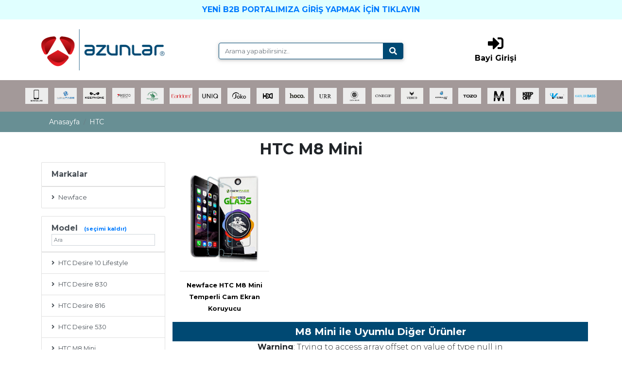

--- FILE ---
content_type: text/html; charset=utf-8
request_url: https://www.newface.com.tr/htc-b-13-m-m8-mini-mid-660
body_size: 50426
content:


<!DOCTYPE html>
<html lang="tr">
<head>
    <meta property="og:locale" content="tr_TR">
    <meta property="og:title" content="Azunlar Aksesuar">
    <meta property="og:image" content="https://www.newface.com.tr/img/logo/fav.png">
    <meta property="og:description" content="Türkiye'nin en büyük aksesuar toptancısı">
    <meta property="og:site_name" content="Azunlar Aksesuar Bayi Paneli">
    <meta property="og:type" content="product">


    <meta name="twitter:card" content="summary_large_image">
    <meta name="twitter:title" content="Azunlar Aksesuar">
    <meta name="twitter:description" content="Türkiye'nin en büyük aksesuar toptancısı">
    <meta name="twitter:image" content="https://www.newface.com.tr/img/logo/fav.png">

    <meta charset="UTF-8">
    <meta http-equiv="x-ua-compatible" content="ie=edge">
    <meta name="viewport" content="width=device-width, initial-scale=1.0, maximum-scale=1.0">
    <meta name="theme-color" content="#004973" />
    <meta http-equiv="Content-Type" content="text/html; charset=UTF-8" />
    <meta name="robots" content="follow, index, max-snippet:-1, max-video-preview:-1, max-image-preview:large">
    <link rel="canonical" href="https://www.newface.com.tr/htc-b-13-m-m8-mini-mid-660">


    
    

    <link rel="icon" href="img/logo/fav.png" type="image/png" />



    
    <link rel="stylesheet" href="https://use.fontawesome.com/releases/v5.11.2/css/all.css">
    <link rel="preconnect" href="https://fonts.gstatic.com">
    <link href="https://fonts.googleapis.com/css2?family=Montserrat:wght@300;400;500;600;700&display=swap" rel="stylesheet">
    
    
    
    <link rel="stylesheet" href="assets/css/bootstrap.min.css">
    <link rel="stylesheet" href="assets/css/mdb.min.css">
    <link rel="stylesheet" href="assets/css/style.css">

    <link rel="stylesheet" href="assets/owlcarousel/assets/owl.carousel.min.css">
    <link rel="stylesheet" href="assets/owlcarousel/assets/owl.theme.default.min.css">

    <script type="text/javascript" src="assets/js/jquery.min.js"></script>
    <script type="text/javascript" src="assets/js/popper.min.js"></script>
    <script type="text/javascript" src="assets/js/bootstrap.min.js"></script>
    <script type="text/javascript" src="assets/js/mdb.min.js"></script>
    <script src="assets/owlcarousel/owl.carousel.js"></script>


<!-- Global site tag (gtag.js) - Google Analytics -->
<script async src="https://www.googletagmanager.com/gtag/js?id=G-RK5D6MCJNJ"></script>
<script>
  window.dataLayer = window.dataLayer || [];
  function gtag(){dataLayer.push(arguments);}
  gtag('js', new Date());

  gtag('config', 'G-RK5D6MCJNJ');
</script>


</head>

<body>

<div class="container-fluid" style="background-color:lightcyan;">

    <div class="container">
        <div class="row justify-content-center">

            <a href="https://bayi.azunlar.com" target="_BLANK" class="py-2 font-weight-bold">YENİ B2B PORTALIMIZA GİRİŞ YAPMAK İÇİN TIKLAYIN</a>

        </div>
    
    </div>
</div>
<div class="container-fluid ">
    <div class="container">


        <div class="row justify-content-center nav-head">
            <div class="col-lg-3">
                <a href="./"><img src="img/logo/logo_azun.png" class="img-fluid"></a>
            </div>

            <div class="col-lg-1"></div>

            <div class="col-lg-4">
                <div class="row mt-5">
                    
                        <form action="arama" method='GET' class='w-100'>
                            <div class="input-group  z-depth-1">        
                                <input type="text" id="search" name='q' class="form-control searchbox" autocomplete="off" placeholder="Arama yapabilirsiniz..">
                                <div class="input-group-append">
                                    <button class="input-group-text searchbutton"><i class="fas fa-search white-text"></i></button>
                                </div>
                            </div>
                        </form>
                        
                        
                    
                </div>
                <div class="row">
                    <div class="search-result rounded d-none" id="search-result"></div>
                </div>
                
                
            </div>
            

            <div class="col-lg-4">

                <div class="row flex-center text-center">
                    <a href="b2b/giris" class="font-weight-bold black-text"><i class="fas fa-sign-in-alt fa-2x"></i><br>Bayi Girişi</a>
                </div>

            </div>




        </div>








        <div class="row justify-content-center nav-head2">
            <div class="col-sm-6">
                <a href="./"><img src="img/logo/logo_azun.png" class="img-fluid"></a>
            </div>


            <div class="col-sm-6">

                <div class="row flex-center text-center">
                    <a href="b2b/giris" class="font-weight-bold black-text">Bayi Girişi</a>
                </div>

            </div>

            <div class="col-lg-4">
                <div class="row mb-3">

                <form action="arama" method='GET' class='w-100'>
                    <div class="input-group  z-depth-1">

                        <input type="text" id="search2" name='q' class="form-control searchbox" autocomplete="off" placeholder="Arama yapabilirsiniz..">
                        <div class="input-group-append">
                            <button class="input-group-text searchbutton"><i class="fas fa-search white-text"></i></button>
                        </div>


                    </div>
                </form>
                </div>
                <div class="row">
                    <div class="search-result rounded d-none" id="search-result2"></div>
                </div>


            </div>







        </div>







    </div>

</div>

<div class="container-fluid main-index" style='background-color:#a39999!important;'>

    <div class="container-fluid">

        <nav class="navbar navbar-expand-lg navbar-dark z-depth-0 ">
            
            <button class="navbar-toggler" type="button" data-toggle="collapse" data-target="#main_nav">
                <span class="navbar-toggler-icon"></span>
            </button>
            <div class="collapse navbar-collapse justify-content-center" id="main_nav">



                <ul class="navbar-nav">



                    
                        <li class='nav-item dropdown has-megamenu'>
                            <img src='img/category/marka.jpg' class='w-100 nav-link nav-img nav-menu get-cat' data-toggle='dropdown'>
                            <div class='dropdown-menu megamenu'>
                                
                                <div class='row'><div class='col-lg-12 text-left'><div class='row justify-content-center text-center m-0' style='border-top:2px solid #688f94;border-bottom:2px solid #688f94;'><div class='nav-link h6 nav-menu get-cat px-3 mb-0 pt-0 pb-0'><a data-toggle='collapse' href='#apple' role='button' title='apple' class='mega-menu-link cat2Link py-2 font-weight-bold'>Apple</a></div><div class='nav-link h6 nav-menu get-cat px-3 mb-0 pt-0 pb-0'><a data-toggle='collapse' href='#samsung' role='button' title='samsung' class='mega-menu-link cat2Link py-2 font-weight-bold'>Samsung</a></div><div class='nav-link h6 nav-menu get-cat px-3 mb-0 pt-0 pb-0'><a data-toggle='collapse' href='#xiaomi' role='button' title='xiaomi' class='mega-menu-link cat2Link py-2 font-weight-bold'>Xiaomi</a></div><div class='nav-link h6 nav-menu get-cat px-3 mb-0 pt-0 pb-0'><a data-toggle='collapse' href='#huawei' role='button' title='huawei' class='mega-menu-link cat2Link py-2 font-weight-bold'>Huawei</a></div><div class='nav-link h6 nav-menu get-cat px-3 mb-0 pt-0 pb-0'><a data-toggle='collapse' href='#oppo' role='button' title='oppo' class='mega-menu-link cat2Link py-2 font-weight-bold'>Oppo</a></div><div class='nav-link h6 nav-menu get-cat px-3 mb-0 pt-0 pb-0'><a data-toggle='collapse' href='#general-mobile' role='button' title='general-mobile' class='mega-menu-link cat2Link py-2 font-weight-bold'>General Mobile</a></div><div class='nav-link h6 nav-menu get-cat px-3 mb-0 pt-0 pb-0'><a data-toggle='collapse' href='#realme' role='button' title='realme' class='mega-menu-link cat2Link py-2 font-weight-bold'>Realme</a></div><div class='nav-link h6 nav-menu get-cat px-3 mb-0 pt-0 pb-0'><a data-toggle='collapse' href='#lg' role='button' title='lg' class='mega-menu-link cat2Link py-2 font-weight-bold'>LG</a></div><div class='nav-link h6 nav-menu get-cat px-3 mb-0 pt-0 pb-0'><a data-toggle='collapse' href='#casper' role='button' title='casper' class='mega-menu-link cat2Link py-2 font-weight-bold'>Casper</a></div><div class='nav-link h6 nav-menu get-cat px-3 mb-0 pt-0 pb-0'><a data-toggle='collapse' href='#lenovo' role='button' title='lenovo' class='mega-menu-link cat2Link py-2 font-weight-bold'>Lenovo</a></div><div class='nav-link h6 nav-menu get-cat px-3 mb-0 pt-0 pb-0'><a data-toggle='collapse' href='#asus' role='button' title='asus' class='mega-menu-link cat2Link py-2 font-weight-bold'>Asus</a></div><div class='nav-link h6 nav-menu get-cat px-3 mb-0 pt-0 pb-0'><a data-toggle='collapse' href='#sony' role='button' title='sony' class='mega-menu-link cat2Link py-2 font-weight-bold'>Sony</a></div><div class='nav-link h6 nav-menu get-cat px-3 mb-0 pt-0 pb-0'><a data-toggle='collapse' href='#htc' role='button' title='htc' class='mega-menu-link cat2Link py-2 font-weight-bold'>HTC</a></div><div class='nav-link h6 nav-menu get-cat px-3 mb-0 pt-0 pb-0'><a data-toggle='collapse' href='#meizu' role='button' title='meizu' class='mega-menu-link cat2Link py-2 font-weight-bold'>Meizu</a></div><div class='nav-link h6 nav-menu get-cat px-3 mb-0 pt-0 pb-0'><a data-toggle='collapse' href='#alcatel' role='button' title='alcatel' class='mega-menu-link cat2Link py-2 font-weight-bold'>Alcatel</a></div><div class='nav-link h6 nav-menu get-cat px-3 mb-0 pt-0 pb-0'><a data-toggle='collapse' href='#vodafone' role='button' title='vodafone' class='mega-menu-link cat2Link py-2 font-weight-bold'>Vodafone</a></div><div class='nav-link h6 nav-menu get-cat px-3 mb-0 pt-0 pb-0'><a data-toggle='collapse' href='#turkcell' role='button' title='turkcell' class='mega-menu-link cat2Link py-2 font-weight-bold'>Turkcell</a></div><div class='nav-link h6 nav-menu get-cat px-3 mb-0 pt-0 pb-0'><a data-toggle='collapse' href='#turk-telekom' role='button' title='turk-telekom' class='mega-menu-link cat2Link py-2 font-weight-bold'>Turk Telekom</a></div><div class='nav-link h6 nav-menu get-cat px-3 mb-0 pt-0 pb-0'><a data-toggle='collapse' href='#vestel' role='button' title='vestel' class='mega-menu-link cat2Link py-2 font-weight-bold'>Vestel</a></div><div class='nav-link h6 nav-menu get-cat px-3 mb-0 pt-0 pb-0'><a data-toggle='collapse' href='#nokia' role='button' title='nokia' class='mega-menu-link cat2Link py-2 font-weight-bold'>Nokia</a></div><div class='nav-link h6 nav-menu get-cat px-3 mb-0 pt-0 pb-0'><a data-toggle='collapse' href='#one-plus' role='button' title='one-plus' class='mega-menu-link cat2Link py-2 font-weight-bold'>One Plus</a></div><div class='nav-link h6 nav-menu get-cat px-3 mb-0 pt-0 pb-0'><a data-toggle='collapse' href='#zte' role='button' title='zte' class='mega-menu-link cat2Link py-2 font-weight-bold'>ZTE</a></div><div class='nav-link h6 nav-menu get-cat px-3 mb-0 pt-0 pb-0'><a data-toggle='collapse' href='#kaan' role='button' title='kaan' class='mega-menu-link cat2Link py-2 font-weight-bold'>Kaan</a></div><div class='nav-link h6 nav-menu get-cat px-3 mb-0 pt-0 pb-0'><a data-toggle='collapse' href='#tcl' role='button' title='tcl' class='mega-menu-link cat2Link py-2 font-weight-bold'>TCL</a></div><div class='nav-link h6 nav-menu get-cat px-3 mb-0 pt-0 pb-0'><a data-toggle='collapse' href='#universal' role='button' title='universal' class='mega-menu-link cat2Link py-2 font-weight-bold'>Universal</a></div><div class='nav-link h6 nav-menu get-cat px-3 mb-0 pt-0 pb-0'><a data-toggle='collapse' href='#reeder' role='button' title='reeder' class='mega-menu-link cat2Link py-2 font-weight-bold'>Reeder</a></div><div class='nav-link h6 nav-menu get-cat px-3 mb-0 pt-0 pb-0'><a data-toggle='collapse' href='#vivo' role='button' title='vivo' class='mega-menu-link cat2Link py-2 font-weight-bold'>Vivo</a></div><div class='nav-link h6 nav-menu get-cat px-3 mb-0 pt-0 pb-0'><a data-toggle='collapse' href='#infinix' role='button' title='infinix' class='mega-menu-link cat2Link py-2 font-weight-bold'>İnfinix</a></div><div class='nav-link h6 nav-menu get-cat px-3 mb-0 pt-0 pb-0'><a data-toggle='collapse' href='#tecno' role='button' title='tecno' class='mega-menu-link cat2Link py-2 font-weight-bold'>Tecno</a></div><div class='nav-link h6 nav-menu get-cat px-3 mb-0 pt-0 pb-0'><a data-toggle='collapse' href='#omix' role='button' title='omix' class='mega-menu-link cat2Link py-2 font-weight-bold'>Omix</a></div></div><div class='row justify-content-center text-center'><div class='collapse cat3Collapse' id='apple'><a href='apple-b-1-m-airpods-1-nesil-mid-1126' title='Airpods (1.nesil)' class='mega-menu-link px-3 py-1 collapseLink btn btn-dark'>Airpods (1.nesil)</a><a href='apple-b-1-m-airpods-2-2-nesil-mid-1127' title='Airpods 2 (2.nesil)' class='mega-menu-link px-3 py-1 collapseLink btn btn-dark'>Airpods 2 (2.nesil)</a><a href='apple-b-1-m-airpods-3-3-nesil-mid-1128' title='Airpods 3 (3.nesil)' class='mega-menu-link px-3 py-1 collapseLink btn btn-dark'>Airpods 3 (3.nesil)</a><a href='apple-b-1-m-airpods-4-4-nesil-mid-1400' title='Airpods 4 (4.nesil)' class='mega-menu-link px-3 py-1 collapseLink btn btn-dark'>Airpods 4 (4.nesil)</a><a href='apple-b-1-m-airpods-pro-1-nesil-mid-1129' title='Airpods Pro (1.nesil)' class='mega-menu-link px-3 py-1 collapseLink btn btn-dark'>Airpods Pro (1.nesil)</a><a href='apple-b-1-m-airpods-pro-2-2-nesil-mid-1130' title='Airpods Pro 2 (2.nesil)' class='mega-menu-link px-3 py-1 collapseLink btn btn-dark'>Airpods Pro 2 (2.nesil)</a><a href='apple-b-1-m-ipad-10-2-7-nesil-mid-573' title='iPad 10.2 (7.nesil)' class='mega-menu-link px-3 py-1 collapseLink btn btn-dark'>iPad 10.2 (7.nesil)</a><a href='apple-b-1-m-ipad-10-2-8-nesil-mid-585' title='iPad 10.2 (8.nesil)' class='mega-menu-link px-3 py-1 collapseLink btn btn-dark'>iPad 10.2 (8.nesil)</a><a href='apple-b-1-m-ipad-10-2-9-nesil-mid-1284' title='iPad 10.2 (9.nesil)' class='mega-menu-link px-3 py-1 collapseLink btn btn-dark'>iPad 10.2 (9.nesil)</a><a href='apple-b-1-m-ipad-2-9-7-mid-569' title='iPad 2 9.7' class='mega-menu-link px-3 py-1 collapseLink btn btn-dark'>iPad 2 9.7</a><a href='apple-b-1-m-ipad-2022-10-9-10-nesil-mid-1086' title='iPad 2022 10.9 (10.nesil)' class='mega-menu-link px-3 py-1 collapseLink btn btn-dark'>iPad 2022 10.9 (10.nesil)</a><a href='apple-b-1-m-ipad-3-9-7-mid-810' title='iPad 3 9.7' class='mega-menu-link px-3 py-1 collapseLink btn btn-dark'>iPad 3 9.7</a><a href='apple-b-1-m-ipad-4-9-7-mid-811' title='iPad 4 9.7' class='mega-menu-link px-3 py-1 collapseLink btn btn-dark'>iPad 4 9.7</a><a href='apple-b-1-m-ipad-5-air-9-7-mid-580' title='iPad 5 Air 9.7' class='mega-menu-link px-3 py-1 collapseLink btn btn-dark'>iPad 5 Air 9.7</a><a href='apple-b-1-m-ipad-9-7-2017-mid-809' title='iPad 9.7 (2017)' class='mega-menu-link px-3 py-1 collapseLink btn btn-dark'>iPad 9.7 (2017)</a><a href='apple-b-1-m-ipad-9-7-2018-mid-819' title='iPad 9.7 (2018)' class='mega-menu-link px-3 py-1 collapseLink btn btn-dark'>iPad 9.7 (2018)</a><a href='apple-b-1-m-ipad-air-11-2024-mid-1320' title='iPad Air 11 (2024)' class='mega-menu-link px-3 py-1 collapseLink btn btn-dark'>iPad Air 11 (2024)</a><a href='apple-b-1-m-ipad-air-13-2024-mid-1321' title='iPad Air 13 (2024)' class='mega-menu-link px-3 py-1 collapseLink btn btn-dark'>iPad Air 13 (2024)</a><a href='apple-b-1-m-ipad-air-2-9-7-mid-808' title='iPad Air 2 9.7' class='mega-menu-link px-3 py-1 collapseLink btn btn-dark'>iPad Air 2 9.7</a><a href='apple-b-1-m-ipad-air-3-10-5-mid-820' title='iPad Air 3 10.5' class='mega-menu-link px-3 py-1 collapseLink btn btn-dark'>iPad Air 3 10.5</a><a href='apple-b-1-m-ipad-air-4-10-9-mid-768' title='iPad Air 4 10.9' class='mega-menu-link px-3 py-1 collapseLink btn btn-dark'>iPad Air 4 10.9</a><a href='apple-b-1-m-ipad-air-5-2022-mid-1092' title='iPad Air 5 (2022)' class='mega-menu-link px-3 py-1 collapseLink btn btn-dark'>iPad Air 5 (2022)</a><a href='apple-b-1-m-ipad-mini-1-mid-567' title='iPad Mini 1' class='mega-menu-link px-3 py-1 collapseLink btn btn-dark'>iPad Mini 1</a><a href='apple-b-1-m-ipad-mini-2-mid-816' title='iPad Mini 2' class='mega-menu-link px-3 py-1 collapseLink btn btn-dark'>iPad Mini 2</a><a href='apple-b-1-m-ipad-mini-3-mid-817' title='iPad Mini 3' class='mega-menu-link px-3 py-1 collapseLink btn btn-dark'>iPad Mini 3</a><a href='apple-b-1-m-ipad-mini-4-mid-568' title='iPad Mini 4' class='mega-menu-link px-3 py-1 collapseLink btn btn-dark'>iPad Mini 4</a><a href='apple-b-1-m-ipad-mini-5-mid-818' title='iPad Mini 5' class='mega-menu-link px-3 py-1 collapseLink btn btn-dark'>iPad Mini 5</a><a href='apple-b-1-m-ipad-mini-6-mid-928' title='iPad Mini 6' class='mega-menu-link px-3 py-1 collapseLink btn btn-dark'>iPad Mini 6</a><a href='apple-b-1-m-ipad-pro-10-5-mid-570' title='iPad Pro 10.5' class='mega-menu-link px-3 py-1 collapseLink btn btn-dark'>iPad Pro 10.5</a><a href='apple-b-1-m-ipad-pro-11-2018-mid-587' title='iPad Pro 11 (2018)' class='mega-menu-link px-3 py-1 collapseLink btn btn-dark'>iPad Pro 11 (2018)</a><a href='apple-b-1-m-ipad-pro-11-2020-mid-574' title='iPad Pro 11 (2020)' class='mega-menu-link px-3 py-1 collapseLink btn btn-dark'>iPad Pro 11 (2020)</a><a href='apple-b-1-m-ipad-pro-11-2021-mid-1036' title='iPad Pro 11 (2021)' class='mega-menu-link px-3 py-1 collapseLink btn btn-dark'>iPad Pro 11 (2021)</a><a href='apple-b-1-m-ipad-pro-11-2022-mid-1285' title='iPad Pro 11 (2022)' class='mega-menu-link px-3 py-1 collapseLink btn btn-dark'>iPad Pro 11 (2022)</a><a href='apple-b-1-m-ipad-pro-11-2024-mid-1319' title='iPad Pro 11 (2024)' class='mega-menu-link px-3 py-1 collapseLink btn btn-dark'>iPad Pro 11 (2024)</a><a href='apple-b-1-m-ipad-pro-12-9-2016-mid-1055' title='iPad Pro 12.9 (2016)' class='mega-menu-link px-3 py-1 collapseLink btn btn-dark'>iPad Pro 12.9 (2016)</a><a href='apple-b-1-m-ipad-pro-12-9-2018-mid-571' title='iPad Pro 12.9 (2018)' class='mega-menu-link px-3 py-1 collapseLink btn btn-dark'>iPad Pro 12.9 (2018)</a><a href='apple-b-1-m-ipad-pro-12-9-2020-mid-575' title='iPad Pro 12.9 (2020)' class='mega-menu-link px-3 py-1 collapseLink btn btn-dark'>iPad Pro 12.9 (2020)</a><a href='apple-b-1-m-ipad-pro-12-9-2021-mid-978' title='iPad Pro 12.9 (2021)' class='mega-menu-link px-3 py-1 collapseLink btn btn-dark'>iPad Pro 12.9 (2021)</a><a href='apple-b-1-m-ipad-pro-12-9-2022-mid-1215' title='iPad Pro 12.9 (2022)' class='mega-menu-link px-3 py-1 collapseLink btn btn-dark'>iPad Pro 12.9 (2022)</a><a href='apple-b-1-m-ipad-pro-12-9-2024-mid-1323' title='iPad Pro 12.9 (2024)' class='mega-menu-link px-3 py-1 collapseLink btn btn-dark'>iPad Pro 12.9 (2024)</a><a href='apple-b-1-m-ipad-pro-13-2024-mid-1322' title='iPad Pro 13 (2024)' class='mega-menu-link px-3 py-1 collapseLink btn btn-dark'>iPad Pro 13 (2024)</a><a href='apple-b-1-m-ipad-pro-9-7-mid-720' title='iPad Pro 9.7' class='mega-menu-link px-3 py-1 collapseLink btn btn-dark'>iPad Pro 9.7</a><a href='apple-b-1-m-iphone-11-mid-1' title='iPhone 11' class='mega-menu-link px-3 py-1 collapseLink btn btn-dark'>iPhone 11</a><a href='apple-b-1-m-iphone-11-pro-mid-2' title='iPhone 11 Pro' class='mega-menu-link px-3 py-1 collapseLink btn btn-dark'>iPhone 11 Pro</a><a href='apple-b-1-m-iphone-11-pro-max-mid-3' title='iPhone 11 Pro Max' class='mega-menu-link px-3 py-1 collapseLink btn btn-dark'>iPhone 11 Pro Max</a><a href='apple-b-1-m-iphone-12-mid-400' title='iPhone 12' class='mega-menu-link px-3 py-1 collapseLink btn btn-dark'>iPhone 12</a><a href='apple-b-1-m-iphone-12-mini-mid-399' title='iPhone 12 Mini' class='mega-menu-link px-3 py-1 collapseLink btn btn-dark'>iPhone 12 Mini</a><a href='apple-b-1-m-iphone-12-pro-mid-401' title='iPhone 12 Pro' class='mega-menu-link px-3 py-1 collapseLink btn btn-dark'>iPhone 12 Pro</a><a href='apple-b-1-m-iphone-12-pro-max-mid-771' title='iPhone 12 Pro Max' class='mega-menu-link px-3 py-1 collapseLink btn btn-dark'>iPhone 12 Pro Max</a><a href='apple-b-1-m-iphone-13-mid-895' title='iPhone 13' class='mega-menu-link px-3 py-1 collapseLink btn btn-dark'>iPhone 13</a><a href='apple-b-1-m-iphone-13-mini-mid-896' title='iPhone 13 Mini' class='mega-menu-link px-3 py-1 collapseLink btn btn-dark'>iPhone 13 Mini</a><a href='apple-b-1-m-iphone-13-pro-mid-897' title='iPhone 13 Pro' class='mega-menu-link px-3 py-1 collapseLink btn btn-dark'>iPhone 13 Pro</a><a href='apple-b-1-m-iphone-13-pro-max-mid-898' title='iPhone 13 Pro Max' class='mega-menu-link px-3 py-1 collapseLink btn btn-dark'>iPhone 13 Pro Max</a><a href='apple-b-1-m-iphone-14-mid-1057' title='iPhone 14' class='mega-menu-link px-3 py-1 collapseLink btn btn-dark'>iPhone 14</a><a href='apple-b-1-m-iphone-14-plus-mid-1060' title='iPhone 14 Plus' class='mega-menu-link px-3 py-1 collapseLink btn btn-dark'>iPhone 14 Plus</a><a href='apple-b-1-m-iphone-14-pro-mid-1058' title='iPhone 14 Pro' class='mega-menu-link px-3 py-1 collapseLink btn btn-dark'>iPhone 14 Pro</a><a href='apple-b-1-m-iphone-14-pro-max-mid-1059' title='iPhone 14 Pro Max' class='mega-menu-link px-3 py-1 collapseLink btn btn-dark'>iPhone 14 Pro Max</a><a href='apple-b-1-m-iphone-15-mid-1198' title='iPhone 15' class='mega-menu-link px-3 py-1 collapseLink btn btn-dark'>iPhone 15</a><a href='apple-b-1-m-iphone-15-plus-mid-1199' title='iPhone 15 Plus' class='mega-menu-link px-3 py-1 collapseLink btn btn-dark'>iPhone 15 Plus</a><a href='apple-b-1-m-iphone-15-pro-mid-1200' title='iPhone 15 Pro' class='mega-menu-link px-3 py-1 collapseLink btn btn-dark'>iPhone 15 Pro</a><a href='apple-b-1-m-iphone-15-pro-max-mid-1201' title='iPhone 15 Pro Max' class='mega-menu-link px-3 py-1 collapseLink btn btn-dark'>iPhone 15 Pro Max</a><a href='apple-b-1-m-iphone-16-mid-1329' title='iPhone 16' class='mega-menu-link px-3 py-1 collapseLink btn btn-dark'>iPhone 16</a><a href='apple-b-1-m-iphone-16-plus-mid-1330' title='iPhone 16 Plus' class='mega-menu-link px-3 py-1 collapseLink btn btn-dark'>iPhone 16 Plus</a><a href='apple-b-1-m-iphone-16-pro-mid-1331' title='iPhone 16 Pro' class='mega-menu-link px-3 py-1 collapseLink btn btn-dark'>iPhone 16 Pro</a><a href='apple-b-1-m-iphone-16-pro-max-mid-1332' title='iPhone 16 Pro Max' class='mega-menu-link px-3 py-1 collapseLink btn btn-dark'>iPhone 16 Pro Max</a><a href='apple-b-1-m-iphone-4-mid-15' title='iPhone 4' class='mega-menu-link px-3 py-1 collapseLink btn btn-dark'>iPhone 4</a><a href='apple-b-1-m-iphone-5-mid-12' title='iPhone 5' class='mega-menu-link px-3 py-1 collapseLink btn btn-dark'>iPhone 5</a><a href='apple-b-1-m-iphone-6-mid-10' title='iPhone 6' class='mega-menu-link px-3 py-1 collapseLink btn btn-dark'>iPhone 6</a><a href='apple-b-1-m-iphone-6-plus-mid-11' title='iPhone 6 Plus' class='mega-menu-link px-3 py-1 collapseLink btn btn-dark'>iPhone 6 Plus</a><a href='apple-b-1-m-iphone-7-mid-8' title='iPhone 7' class='mega-menu-link px-3 py-1 collapseLink btn btn-dark'>iPhone 7</a><a href='apple-b-1-m-iphone-7-plus-mid-9' title='iPhone 7 Plus' class='mega-menu-link px-3 py-1 collapseLink btn btn-dark'>iPhone 7 Plus</a><a href='apple-b-1-m-iphone-8-mid-772' title='iPhone 8' class='mega-menu-link px-3 py-1 collapseLink btn btn-dark'>iPhone 8</a><a href='apple-b-1-m-iphone-8-plus-mid-773' title='iPhone 8 Plus' class='mega-menu-link px-3 py-1 collapseLink btn btn-dark'>iPhone 8 Plus</a><a href='apple-b-1-m-iphone-se-2020-mid-14' title='iPhone SE 2020' class='mega-menu-link px-3 py-1 collapseLink btn btn-dark'>iPhone SE 2020</a><a href='apple-b-1-m-iphone-x-mid-4' title='iPhone X' class='mega-menu-link px-3 py-1 collapseLink btn btn-dark'>iPhone X</a><a href='apple-b-1-m-iphone-xr-mid-7' title='iPhone XR' class='mega-menu-link px-3 py-1 collapseLink btn btn-dark'>iPhone XR</a><a href='apple-b-1-m-iphone-xs-mid-5' title='iPhone XS' class='mega-menu-link px-3 py-1 collapseLink btn btn-dark'>iPhone XS</a><a href='apple-b-1-m-iphone-xs-max-mid-6' title='iPhone XS Max' class='mega-menu-link px-3 py-1 collapseLink btn btn-dark'>iPhone XS Max</a><a href='apple-b-1-m-macbook-air-13-2020-mid-1396' title='Macbook Air 13 (2020)' class='mega-menu-link px-3 py-1 collapseLink btn btn-dark'>Macbook Air 13 (2020)</a><a href='apple-b-1-m-macbook-air-13-2022-mid-1393' title='Macbook Air 13 (2022)' class='mega-menu-link px-3 py-1 collapseLink btn btn-dark'>Macbook Air 13 (2022)</a><a href='apple-b-1-m-macbook-air-13-3-mid-1044' title='Macbook Air 13.3' class='mega-menu-link px-3 py-1 collapseLink btn btn-dark'>Macbook Air 13.3</a><a href='apple-b-1-m-macbook-air-15-2023-mid-1392' title='Macbook Air 15 (2023)' class='mega-menu-link px-3 py-1 collapseLink btn btn-dark'>Macbook Air 15 (2023)</a><a href='apple-b-1-m-macbook-pro-13-2020-mid-1045' title='Macbook Pro 13 2020' class='mega-menu-link px-3 py-1 collapseLink btn btn-dark'>Macbook Pro 13 2020</a><a href='apple-b-1-m-macbook-pro-13-2021-mid-1046' title='Macbook Pro 13 2021' class='mega-menu-link px-3 py-1 collapseLink btn btn-dark'>Macbook Pro 13 2021</a><a href='apple-b-1-m-macbook-pro-14-2021-mid-1394' title='Macbook Pro 14 (2021)' class='mega-menu-link px-3 py-1 collapseLink btn btn-dark'>Macbook Pro 14 (2021)</a><a href='apple-b-1-m-macbook-pro-14-2-2021-mid-1047' title='Macbook Pro 14.2 2021' class='mega-menu-link px-3 py-1 collapseLink btn btn-dark'>Macbook Pro 14.2 2021</a><a href='apple-b-1-m-macbook-pro-16-2021-mid-1395' title='Macbook Pro 16 (2021)' class='mega-menu-link px-3 py-1 collapseLink btn btn-dark'>Macbook Pro 16 (2021)</a><a href='apple-b-1-m-macbook-pro-16-2-2021-mid-1048' title='Macbook Pro 16.2 2021' class='mega-menu-link px-3 py-1 collapseLink btn btn-dark'>Macbook Pro 16.2 2021</a><a href='apple-b-1-m-watch-38mm-mid-944' title='Watch 38mm' class='mega-menu-link px-3 py-1 collapseLink btn btn-dark'>Watch 38mm</a><a href='apple-b-1-m-watch-40mm-mid-945' title='Watch 40mm' class='mega-menu-link px-3 py-1 collapseLink btn btn-dark'>Watch 40mm</a><a href='apple-b-1-m-watch-41mm-mid-1011' title='Watch 41mm' class='mega-menu-link px-3 py-1 collapseLink btn btn-dark'>Watch 41mm</a><a href='apple-b-1-m-watch-42-44-45-49mm-mid-1091' title='Watch 42-44-45-49mm' class='mega-menu-link px-3 py-1 collapseLink btn btn-dark'>Watch 42-44-45-49mm</a><a href='apple-b-1-m-watch-42mm-mid-946' title='Watch 42mm' class='mega-menu-link px-3 py-1 collapseLink btn btn-dark'>Watch 42mm</a><a href='apple-b-1-m-watch-44mm-mid-947' title='Watch 44mm' class='mega-menu-link px-3 py-1 collapseLink btn btn-dark'>Watch 44mm</a><a href='apple-b-1-m-watch-45mm-mid-1012' title='Watch 45mm' class='mega-menu-link px-3 py-1 collapseLink btn btn-dark'>Watch 45mm</a><a href='apple-b-1-m-watch-46mm-mid-1401' title='Watch 46mm' class='mega-menu-link px-3 py-1 collapseLink btn btn-dark'>Watch 46mm</a><a href='apple-b-1-m-watch-ultra-2-49mm-mid-1397' title='Watch Ultra 2 49mm' class='mega-menu-link px-3 py-1 collapseLink btn btn-dark'>Watch Ultra 2 49mm</a><a href='apple-b-1-m-watch-ultra-49mm-mid-851' title='Watch Ultra 49mm' class='mega-menu-link px-3 py-1 collapseLink btn btn-dark'>Watch Ultra 49mm</a></div><div class='collapse cat3Collapse' id='samsung'><a href='samsung-b-2-m-a01-mid-16' title='A01' class='mega-menu-link px-3 py-1 collapseLink btn btn-dark'>A01</a><a href='samsung-b-2-m-a01-core-mid-843' title='A01 Core' class='mega-menu-link px-3 py-1 collapseLink btn btn-dark'>A01 Core</a><a href='samsung-b-2-m-a02-mid-839' title='A02' class='mega-menu-link px-3 py-1 collapseLink btn btn-dark'>A02</a><a href='samsung-b-2-m-a02s-mid-833' title='A02S' class='mega-menu-link px-3 py-1 collapseLink btn btn-dark'>A02S</a><a href='samsung-b-2-m-a03-mid-1051' title='A03' class='mega-menu-link px-3 py-1 collapseLink btn btn-dark'>A03</a><a href='samsung-b-2-m-a03s-mid-907' title='A03S' class='mega-menu-link px-3 py-1 collapseLink btn btn-dark'>A03S</a><a href='samsung-b-2-m-a04-mid-1076' title='A04' class='mega-menu-link px-3 py-1 collapseLink btn btn-dark'>A04</a><a href='samsung-b-2-m-a04e-mid-1114' title='A04E' class='mega-menu-link px-3 py-1 collapseLink btn btn-dark'>A04E</a><a href='samsung-b-2-m-a04s-mid-1071' title='A04S' class='mega-menu-link px-3 py-1 collapseLink btn btn-dark'>A04S</a><a href='samsung-b-2-m-a05-mid-1231' title='A05' class='mega-menu-link px-3 py-1 collapseLink btn btn-dark'>A05</a><a href='samsung-b-2-m-a05s-mid-1232' title='A05S' class='mega-menu-link px-3 py-1 collapseLink btn btn-dark'>A05S</a><a href='samsung-b-2-m-a06-mid-1360' title='A06' class='mega-menu-link px-3 py-1 collapseLink btn btn-dark'>A06</a><a href='samsung-b-2-m-a10-mid-17' title='A10' class='mega-menu-link px-3 py-1 collapseLink btn btn-dark'>A10</a><a href='samsung-b-2-m-a10s-mid-18' title='A10S' class='mega-menu-link px-3 py-1 collapseLink btn btn-dark'>A10S</a><a href='samsung-b-2-m-a11-mid-23' title='A11' class='mega-menu-link px-3 py-1 collapseLink btn btn-dark'>A11</a><a href='samsung-b-2-m-a12-mid-829' title='A12' class='mega-menu-link px-3 py-1 collapseLink btn btn-dark'>A12</a><a href='samsung-b-2-m-a13-4g-mid-990' title='A13 4G' class='mega-menu-link px-3 py-1 collapseLink btn btn-dark'>A13 4G</a><a href='samsung-b-2-m-a13-5g-mid-1020' title='A13 5G' class='mega-menu-link px-3 py-1 collapseLink btn btn-dark'>A13 5G</a><a href='samsung-b-2-m-a14-4g-mid-1105' title='A14 4G' class='mega-menu-link px-3 py-1 collapseLink btn btn-dark'>A14 4G</a><a href='samsung-b-2-m-a15-4g-mid-1239' title='A15 4G' class='mega-menu-link px-3 py-1 collapseLink btn btn-dark'>A15 4G</a><a href='samsung-b-2-m-a16-5g-mid-1363' title='A16 5G' class='mega-menu-link px-3 py-1 collapseLink btn btn-dark'>A16 5G</a><a href='samsung-b-2-m-a2-core-mid-19' title='A2 Core' class='mega-menu-link px-3 py-1 collapseLink btn btn-dark'>A2 Core</a><a href='samsung-b-2-m-a20-mid-21' title='A20' class='mega-menu-link px-3 py-1 collapseLink btn btn-dark'>A20</a><a href='samsung-b-2-m-a20e-mid-22' title='A20E' class='mega-menu-link px-3 py-1 collapseLink btn btn-dark'>A20E</a><a href='samsung-b-2-m-a20s-mid-20' title='A20S' class='mega-menu-link px-3 py-1 collapseLink btn btn-dark'>A20S</a><a href='samsung-b-2-m-a21-mid-24' title='A21' class='mega-menu-link px-3 py-1 collapseLink btn btn-dark'>A21</a><a href='samsung-b-2-m-a21s-mid-25' title='A21S' class='mega-menu-link px-3 py-1 collapseLink btn btn-dark'>A21S</a><a href='samsung-b-2-m-a22-mid-906' title='A22' class='mega-menu-link px-3 py-1 collapseLink btn btn-dark'>A22</a><a href='samsung-b-2-m-a23-4g-mid-991' title='A23 4G' class='mega-menu-link px-3 py-1 collapseLink btn btn-dark'>A23 4G</a><a href='samsung-b-2-m-a24-4g-mid-1156' title='A24 4G' class='mega-menu-link px-3 py-1 collapseLink btn btn-dark'>A24 4G</a><a href='samsung-b-2-m-a25-5g-mid-1253' title='A25 5G' class='mega-menu-link px-3 py-1 collapseLink btn btn-dark'>A25 5G</a><a href='samsung-b-2-m-a26-mid-1413' title='A26' class='mega-menu-link px-3 py-1 collapseLink btn btn-dark'>A26</a><a href='samsung-b-2-m-a3-mid-26' title='A3' class='mega-menu-link px-3 py-1 collapseLink btn btn-dark'>A3</a><a href='samsung-b-2-m-a3-2016-mid-27' title='A3 2016' class='mega-menu-link px-3 py-1 collapseLink btn btn-dark'>A3 2016</a><a href='samsung-b-2-m-a3-2017-a320-mid-392' title='A3 2017 / A320' class='mega-menu-link px-3 py-1 collapseLink btn btn-dark'>A3 2017 / A320</a><a href='samsung-b-2-m-a30-mid-775' title='A30' class='mega-menu-link px-3 py-1 collapseLink btn btn-dark'>A30</a><a href='samsung-b-2-m-a30s-mid-34' title='A30S' class='mega-menu-link px-3 py-1 collapseLink btn btn-dark'>A30S</a><a href='samsung-b-2-m-a31-mid-28' title='A31' class='mega-menu-link px-3 py-1 collapseLink btn btn-dark'>A31</a><a href='samsung-b-2-m-a32-mid-840' title='A32' class='mega-menu-link px-3 py-1 collapseLink btn btn-dark'>A32</a><a href='samsung-b-2-m-a32-5g-mid-850' title='A32 5G' class='mega-menu-link px-3 py-1 collapseLink btn btn-dark'>A32 5G</a><a href='samsung-b-2-m-a33-5g-mid-992' title='A33 5G' class='mega-menu-link px-3 py-1 collapseLink btn btn-dark'>A33 5G</a><a href='samsung-b-2-m-a34-5g-mid-1106' title='A34 5G' class='mega-menu-link px-3 py-1 collapseLink btn btn-dark'>A34 5G</a><a href='samsung-b-2-m-a35-5g-mid-1256' title='A35 5G' class='mega-menu-link px-3 py-1 collapseLink btn btn-dark'>A35 5G</a><a href='samsung-b-2-m-a36-mid-1414' title='A36' class='mega-menu-link px-3 py-1 collapseLink btn btn-dark'>A36</a><a href='samsung-b-2-m-a40-mid-601' title='A40' class='mega-menu-link px-3 py-1 collapseLink btn btn-dark'>A40</a><a href='samsung-b-2-m-a41-mid-29' title='A41' class='mega-menu-link px-3 py-1 collapseLink btn btn-dark'>A41</a><a href='samsung-b-2-m-a5-mid-32' title='A5' class='mega-menu-link px-3 py-1 collapseLink btn btn-dark'>A5</a><a href='samsung-b-2-m-a5-2016-a510-mid-33' title='A5 2016 / A510' class='mega-menu-link px-3 py-1 collapseLink btn btn-dark'>A5 2016 / A510</a><a href='samsung-b-2-m-a5-2017-a520-mid-393' title='A5 2017 / A520' class='mega-menu-link px-3 py-1 collapseLink btn btn-dark'>A5 2017 / A520</a><a href='samsung-b-2-m-a50-mid-784' title='A50' class='mega-menu-link px-3 py-1 collapseLink btn btn-dark'>A50</a><a href='samsung-b-2-m-a50s-mid-785' title='A50S' class='mega-menu-link px-3 py-1 collapseLink btn btn-dark'>A50S</a><a href='samsung-b-2-m-a51-mid-35' title='A51' class='mega-menu-link px-3 py-1 collapseLink btn btn-dark'>A51</a><a href='samsung-b-2-m-a52-mid-841' title='A52' class='mega-menu-link px-3 py-1 collapseLink btn btn-dark'>A52</a><a href='samsung-b-2-m-a52s-mid-921' title='A52S' class='mega-menu-link px-3 py-1 collapseLink btn btn-dark'>A52S</a><a href='samsung-b-2-m-a53-5g-mid-993' title='A53 5G' class='mega-menu-link px-3 py-1 collapseLink btn btn-dark'>A53 5G</a><a href='samsung-b-2-m-a54-5g-mid-1107' title='A54 5G' class='mega-menu-link px-3 py-1 collapseLink btn btn-dark'>A54 5G</a><a href='samsung-b-2-m-a55-5g-mid-1257' title='A55 5G' class='mega-menu-link px-3 py-1 collapseLink btn btn-dark'>A55 5G</a><a href='samsung-b-2-m-a56-mid-1415' title='A56' class='mega-menu-link px-3 py-1 collapseLink btn btn-dark'>A56</a><a href='samsung-b-2-m-a6-2018-mid-37' title='A6 2018' class='mega-menu-link px-3 py-1 collapseLink btn btn-dark'>A6 2018</a><a href='samsung-b-2-m-a6-2019-mid-863' title='A6 2019' class='mega-menu-link px-3 py-1 collapseLink btn btn-dark'>A6 2019</a><a href='samsung-b-2-m-a6-plus-2018-mid-38' title='A6 Plus 2018' class='mega-menu-link px-3 py-1 collapseLink btn btn-dark'>A6 Plus 2018</a><a href='samsung-b-2-m-a60-mid-697' title='A60' class='mega-menu-link px-3 py-1 collapseLink btn btn-dark'>A60</a><a href='samsung-b-2-m-a7-mid-39' title='A7' class='mega-menu-link px-3 py-1 collapseLink btn btn-dark'>A7</a><a href='samsung-b-2-m-a7-2016-a710-mid-805' title='A7 2016 / A710' class='mega-menu-link px-3 py-1 collapseLink btn btn-dark'>A7 2016 / A710</a><a href='samsung-b-2-m-a7-2017-a720-mid-394' title='A7 2017 / A720' class='mega-menu-link px-3 py-1 collapseLink btn btn-dark'>A7 2017 / A720</a><a href='samsung-b-2-m-a7-2018-mid-40' title='A7 2018' class='mega-menu-link px-3 py-1 collapseLink btn btn-dark'>A7 2018</a><a href='samsung-b-2-m-a70-mid-41' title='A70' class='mega-menu-link px-3 py-1 collapseLink btn btn-dark'>A70</a><a href='samsung-b-2-m-a71-mid-42' title='A71' class='mega-menu-link px-3 py-1 collapseLink btn btn-dark'>A71</a><a href='samsung-b-2-m-a72-mid-842' title='A72' class='mega-menu-link px-3 py-1 collapseLink btn btn-dark'>A72</a><a href='samsung-b-2-m-a73-5g-mid-999' title='A73 5G' class='mega-menu-link px-3 py-1 collapseLink btn btn-dark'>A73 5G</a><a href='samsung-b-2-m-a8-mid-695' title='A8' class='mega-menu-link px-3 py-1 collapseLink btn btn-dark'>A8</a><a href='samsung-b-2-m-a8-2016-mid-696' title='A8 2016' class='mega-menu-link px-3 py-1 collapseLink btn btn-dark'>A8 2016</a><a href='samsung-b-2-m-a8-2018-mid-45' title='A8 2018' class='mega-menu-link px-3 py-1 collapseLink btn btn-dark'>A8 2018</a><a href='samsung-b-2-m-a8-plus-2018-mid-46' title='A8 Plus 2018' class='mega-menu-link px-3 py-1 collapseLink btn btn-dark'>A8 Plus 2018</a><a href='samsung-b-2-m-a80-mid-47' title='A80' class='mega-menu-link px-3 py-1 collapseLink btn btn-dark'>A80</a><a href='samsung-b-2-m-a81-note-10-lite-mid-791' title='A81 / Note 10 Lite' class='mega-menu-link px-3 py-1 collapseLink btn btn-dark'>A81 / Note 10 Lite</a><a href='samsung-b-2-m-a9-2018-mid-49' title='A9 2018' class='mega-menu-link px-3 py-1 collapseLink btn btn-dark'>A9 2018</a><a href='samsung-b-2-m-a91-s10-lite-mid-802' title='A91 / S10 Lite' class='mega-menu-link px-3 py-1 collapseLink btn btn-dark'>A91 / S10 Lite</a><a href='samsung-b-2-m-ace-5830-mid-602' title='Ace / 5830' class='mega-menu-link px-3 py-1 collapseLink btn btn-dark'>Ace / 5830</a><a href='samsung-b-2-m-ace-4-mid-603' title='Ace 4' class='mega-menu-link px-3 py-1 collapseLink btn btn-dark'>Ace 4</a><a href='samsung-b-2-m-alpha-g850-mid-414' title='Alpha / G850' class='mega-menu-link px-3 py-1 collapseLink btn btn-dark'>Alpha / G850</a><a href='samsung-b-2-m-c5-mid-415' title='C5' class='mega-menu-link px-3 py-1 collapseLink btn btn-dark'>C5</a><a href='samsung-b-2-m-c5-pro-mid-50' title='C5 Pro' class='mega-menu-link px-3 py-1 collapseLink btn btn-dark'>C5 Pro</a><a href='samsung-b-2-m-c7-mid-51' title='C7' class='mega-menu-link px-3 py-1 collapseLink btn btn-dark'>C7</a><a href='samsung-b-2-m-c7-pro-mid-52' title='C7 Pro' class='mega-menu-link px-3 py-1 collapseLink btn btn-dark'>C7 Pro</a><a href='samsung-b-2-m-c8-mid-53' title='C8' class='mega-menu-link px-3 py-1 collapseLink btn btn-dark'>C8</a><a href='samsung-b-2-m-c9-c9-pro-mid-56' title='C9 / C9 Pro' class='mega-menu-link px-3 py-1 collapseLink btn btn-dark'>C9 / C9 Pro</a><a href='samsung-b-2-m-e5-mid-54' title='E5' class='mega-menu-link px-3 py-1 collapseLink btn btn-dark'>E5</a><a href='samsung-b-2-m-e7-mid-55' title='E7' class='mega-menu-link px-3 py-1 collapseLink btn btn-dark'>E7</a><a href='samsung-b-2-m-fit-3-mid-1339' title='Fit 3' class='mega-menu-link px-3 py-1 collapseLink btn btn-dark'>Fit 3</a><a href='samsung-b-2-m-g355-core-2-mid-416' title='G355 / Core 2' class='mega-menu-link px-3 py-1 collapseLink btn btn-dark'>G355 / Core 2</a><a href='samsung-b-2-m-g360-core-prime-mid-604' title='G360 / Core Prime' class='mega-menu-link px-3 py-1 collapseLink btn btn-dark'>G360 / Core Prime</a><a href='samsung-b-2-m-g530-grand-prime-mid-58' title='G530 / Grand Prime' class='mega-menu-link px-3 py-1 collapseLink btn btn-dark'>G530 / Grand Prime</a><a href='samsung-b-2-m-g532-j2-prime-mid-66' title='G532 / J2 Prime' class='mega-menu-link px-3 py-1 collapseLink btn btn-dark'>G532 / J2 Prime</a><a href='samsung-b-2-m-grand-2-mid-60' title='Grand 2' class='mega-menu-link px-3 py-1 collapseLink btn btn-dark'>Grand 2</a><a href='samsung-b-2-m-grand-9082-mid-59' title='Grand 9082' class='mega-menu-link px-3 py-1 collapseLink btn btn-dark'>Grand 9082</a><a href='samsung-b-2-m-grand-max-mid-418' title='Grand Max' class='mega-menu-link px-3 py-1 collapseLink btn btn-dark'>Grand Max</a><a href='samsung-b-2-m-i8190-s3-mini-mid-110' title='i8190 / S3 Mini' class='mega-menu-link px-3 py-1 collapseLink btn btn-dark'>i8190 / S3 Mini</a><a href='samsung-b-2-m-i8552-win-mid-608' title='i8552 Win' class='mega-menu-link px-3 py-1 collapseLink btn btn-dark'>i8552 Win</a><a href='samsung-b-2-m-i9150-mega-5-8-mid-730' title='i9150 / Mega 5.8' class='mega-menu-link px-3 py-1 collapseLink btn btn-dark'>i9150 / Mega 5.8</a><a href='samsung-b-2-m-i9190-s4-mini-mid-422' title='i9190 / S4 Mini' class='mega-menu-link px-3 py-1 collapseLink btn btn-dark'>i9190 / S4 Mini</a><a href='samsung-b-2-m-i9200-mega-9-3-mid-610' title='i9200 / Mega 9.3' class='mega-menu-link px-3 py-1 collapseLink btn btn-dark'>i9200 / Mega 9.3</a><a href='samsung-b-2-m-i9300-s3-mid-109' title='i9300 / S3' class='mega-menu-link px-3 py-1 collapseLink btn btn-dark'>i9300 / S3</a><a href='samsung-b-2-m-i9500-s4-mid-111' title='i9500 / S4' class='mega-menu-link px-3 py-1 collapseLink btn btn-dark'>i9500 / S4</a><a href='samsung-b-2-m-j1-mid-862' title='J1' class='mega-menu-link px-3 py-1 collapseLink btn btn-dark'>J1</a><a href='samsung-b-2-m-j1-2016-mid-61' title='J1 2016' class='mega-menu-link px-3 py-1 collapseLink btn btn-dark'>J1 2016</a><a href='samsung-b-2-m-j1-ace-mid-62' title='J1 Ace' class='mega-menu-link px-3 py-1 collapseLink btn btn-dark'>J1 Ace</a><a href='samsung-b-2-m-j1-mini-mid-63' title='J1 Mini' class='mega-menu-link px-3 py-1 collapseLink btn btn-dark'>J1 Mini</a><a href='samsung-b-2-m-j1-mini-prime-mid-609' title='J1 Mini Prime' class='mega-menu-link px-3 py-1 collapseLink btn btn-dark'>J1 Mini Prime</a><a href='samsung-b-2-m-j2-mid-64' title='J2' class='mega-menu-link px-3 py-1 collapseLink btn btn-dark'>J2</a><a href='samsung-b-2-m-j2-core-mid-65' title='J2 Core' class='mega-menu-link px-3 py-1 collapseLink btn btn-dark'>J2 Core</a><a href='samsung-b-2-m-j2-pro-2018-mid-67' title='J2 Pro 2018' class='mega-menu-link px-3 py-1 collapseLink btn btn-dark'>J2 Pro 2018</a><a href='samsung-b-2-m-j3-j310-mid-68' title='J3 / J310' class='mega-menu-link px-3 py-1 collapseLink btn btn-dark'>J3 / J310</a><a href='samsung-b-2-m-j3-pro-j330-mid-70' title='J3 Pro / J330' class='mega-menu-link px-3 py-1 collapseLink btn btn-dark'>J3 Pro / J330</a><a href='samsung-b-2-m-j4-mid-71' title='J4' class='mega-menu-link px-3 py-1 collapseLink btn btn-dark'>J4</a><a href='samsung-b-2-m-j4-core-mid-524' title='J4 Core' class='mega-menu-link px-3 py-1 collapseLink btn btn-dark'>J4 Core</a><a href='samsung-b-2-m-j4-plus-mid-72' title='J4 Plus' class='mega-menu-link px-3 py-1 collapseLink btn btn-dark'>J4 Plus</a><a href='samsung-b-2-m-j5-mid-73' title='J5' class='mega-menu-link px-3 py-1 collapseLink btn btn-dark'>J5</a><a href='samsung-b-2-m-j5-2016-j510-mid-76' title='J5 2016 / J510' class='mega-menu-link px-3 py-1 collapseLink btn btn-dark'>J5 2016 / J510</a><a href='samsung-b-2-m-j5-prime-mid-74' title='J5 Prime' class='mega-menu-link px-3 py-1 collapseLink btn btn-dark'>J5 Prime</a><a href='samsung-b-2-m-j5-pro-j530-mid-75' title='J5 Pro / J530' class='mega-menu-link px-3 py-1 collapseLink btn btn-dark'>J5 Pro / J530</a><a href='samsung-b-2-m-j6-mid-77' title='J6' class='mega-menu-link px-3 py-1 collapseLink btn btn-dark'>J6</a><a href='samsung-b-2-m-j6-plus-mid-78' title='J6 Plus' class='mega-menu-link px-3 py-1 collapseLink btn btn-dark'>J6 Plus</a><a href='samsung-b-2-m-j7-mid-79' title='J7' class='mega-menu-link px-3 py-1 collapseLink btn btn-dark'>J7</a><a href='samsung-b-2-m-j7-2016-j710-mid-85' title='J7 2016 / J710' class='mega-menu-link px-3 py-1 collapseLink btn btn-dark'>J7 2016 / J710</a><a href='samsung-b-2-m-j7-core-mid-80' title='J7 Core' class='mega-menu-link px-3 py-1 collapseLink btn btn-dark'>J7 Core</a><a href='samsung-b-2-m-j7-duo-mid-81' title='J7 Duo' class='mega-menu-link px-3 py-1 collapseLink btn btn-dark'>J7 Duo</a><a href='samsung-b-2-m-j7-max-mid-82' title='J7 Max' class='mega-menu-link px-3 py-1 collapseLink btn btn-dark'>J7 Max</a><a href='samsung-b-2-m-j7-prime-mid-83' title='J7 Prime' class='mega-menu-link px-3 py-1 collapseLink btn btn-dark'>J7 Prime</a><a href='samsung-b-2-m-j7-pro-j730-mid-84' title='J7 Pro / J730' class='mega-menu-link px-3 py-1 collapseLink btn btn-dark'>J7 Pro / J730</a><a href='samsung-b-2-m-j8-mid-86' title='J8' class='mega-menu-link px-3 py-1 collapseLink btn btn-dark'>J8</a><a href='samsung-b-2-m-m10-mid-87' title='M10' class='mega-menu-link px-3 py-1 collapseLink btn btn-dark'>M10</a><a href='samsung-b-2-m-m10s-mid-88' title='M10S' class='mega-menu-link px-3 py-1 collapseLink btn btn-dark'>M10S</a><a href='samsung-b-2-m-m11-mid-774' title='M11' class='mega-menu-link px-3 py-1 collapseLink btn btn-dark'>M11</a><a href='samsung-b-2-m-m12-mid-880' title='M12' class='mega-menu-link px-3 py-1 collapseLink btn btn-dark'>M12</a><a href='samsung-b-2-m-m13-mid-1054' title='M13' class='mega-menu-link px-3 py-1 collapseLink btn btn-dark'>M13</a><a href='samsung-b-2-m-m14-5g-mid-1206' title='M14 5G' class='mega-menu-link px-3 py-1 collapseLink btn btn-dark'>M14 5G</a><a href='samsung-b-2-m-m15-mid-1305' title='M15' class='mega-menu-link px-3 py-1 collapseLink btn btn-dark'>M15</a><a href='samsung-b-2-m-m20-mid-89' title='M20' class='mega-menu-link px-3 py-1 collapseLink btn btn-dark'>M20</a><a href='samsung-b-2-m-m21-mid-90' title='M21' class='mega-menu-link px-3 py-1 collapseLink btn btn-dark'>M21</a><a href='samsung-b-2-m-m22-mid-922' title='M22' class='mega-menu-link px-3 py-1 collapseLink btn btn-dark'>M22</a><a href='samsung-b-2-m-m23-mid-1005' title='M23' class='mega-menu-link px-3 py-1 collapseLink btn btn-dark'>M23</a><a href='samsung-b-2-m-m30-mid-91' title='M30' class='mega-menu-link px-3 py-1 collapseLink btn btn-dark'>M30</a><a href='samsung-b-2-m-m30s-mid-776' title='M30S' class='mega-menu-link px-3 py-1 collapseLink btn btn-dark'>M30S</a><a href='samsung-b-2-m-m31-mid-92' title='M31' class='mega-menu-link px-3 py-1 collapseLink btn btn-dark'>M31</a><a href='samsung-b-2-m-m31s-mid-759' title='M31S' class='mega-menu-link px-3 py-1 collapseLink btn btn-dark'>M31S</a><a href='samsung-b-2-m-m32-mid-923' title='M32' class='mega-menu-link px-3 py-1 collapseLink btn btn-dark'>M32</a><a href='samsung-b-2-m-m33-mid-1006' title='M33' class='mega-menu-link px-3 py-1 collapseLink btn btn-dark'>M33</a><a href='samsung-b-2-m-m34-5g-mid-1225' title='M34 5G' class='mega-menu-link px-3 py-1 collapseLink btn btn-dark'>M34 5G</a><a href='samsung-b-2-m-m40-mid-93' title='M40' class='mega-menu-link px-3 py-1 collapseLink btn btn-dark'>M40</a><a href='samsung-b-2-m-m51-mid-742' title='M51' class='mega-menu-link px-3 py-1 collapseLink btn btn-dark'>M51</a><a href='samsung-b-2-m-m52-5g-mid-924' title='M52 5G' class='mega-menu-link px-3 py-1 collapseLink btn btn-dark'>M52 5G</a><a href='samsung-b-2-m-n8000-note-10-1-mid-540' title='N8000 Note 10.1' class='mega-menu-link px-3 py-1 collapseLink btn btn-dark'>N8000 Note 10.1</a><a href='samsung-b-2-m-note-1-mid-611' title='Note 1' class='mega-menu-link px-3 py-1 collapseLink btn btn-dark'>Note 1</a><a href='samsung-b-2-m-note-10-mid-94' title='Note 10' class='mega-menu-link px-3 py-1 collapseLink btn btn-dark'>Note 10</a><a href='samsung-b-2-m-note-10-plus-mid-96' title='Note 10 Plus' class='mega-menu-link px-3 py-1 collapseLink btn btn-dark'>Note 10 Plus</a><a href='samsung-b-2-m-note-2-n7100-mid-99' title='Note 2 / N7100' class='mega-menu-link px-3 py-1 collapseLink btn btn-dark'>Note 2 / N7100</a><a href='samsung-b-2-m-note-20-mid-97' title='Note 20' class='mega-menu-link px-3 py-1 collapseLink btn btn-dark'>Note 20</a><a href='samsung-b-2-m-note-20-ultra-mid-737' title='Note 20 Ultra' class='mega-menu-link px-3 py-1 collapseLink btn btn-dark'>Note 20 Ultra</a><a href='samsung-b-2-m-note-3-n9000-mid-100' title='Note 3 / N9000' class='mega-menu-link px-3 py-1 collapseLink btn btn-dark'>Note 3 / N9000</a><a href='samsung-b-2-m-note-3-neo-mid-419' title='Note 3 Neo' class='mega-menu-link px-3 py-1 collapseLink btn btn-dark'>Note 3 Neo</a><a href='samsung-b-2-m-note-4-mid-101' title='Note 4' class='mega-menu-link px-3 py-1 collapseLink btn btn-dark'>Note 4</a><a href='samsung-b-2-m-note-5-mid-102' title='Note 5' class='mega-menu-link px-3 py-1 collapseLink btn btn-dark'>Note 5</a><a href='samsung-b-2-m-note-8-mid-103' title='Note 8' class='mega-menu-link px-3 py-1 collapseLink btn btn-dark'>Note 8</a><a href='samsung-b-2-m-note-9-mid-104' title='Note 9' class='mega-menu-link px-3 py-1 collapseLink btn btn-dark'>Note 9</a><a href='samsung-b-2-m-on5-mid-421' title='ON5' class='mega-menu-link px-3 py-1 collapseLink btn btn-dark'>ON5</a><a href='samsung-b-2-m-on7-mid-105' title='ON7' class='mega-menu-link px-3 py-1 collapseLink btn btn-dark'>ON7</a><a href='samsung-b-2-m-p580-tab-a-10-1-mid-543' title='P580 Tab A 10.1' class='mega-menu-link px-3 py-1 collapseLink btn btn-dark'>P580 Tab A 10.1</a><a href='samsung-b-2-m-p601-note-10-1-2014-mid-544' title='P601 Note 10.1 2014' class='mega-menu-link px-3 py-1 collapseLink btn btn-dark'>P601 Note 10.1 2014</a><a href='samsung-b-2-m-p610-tab-s6-lite-10-4-mid-583' title='P610 Tab S6 Lite 10.4' class='mega-menu-link px-3 py-1 collapseLink btn btn-dark'>P610 Tab S6 Lite 10.4</a><a href='samsung-b-2-m-s10-mid-106' title='S10' class='mega-menu-link px-3 py-1 collapseLink btn btn-dark'>S10</a><a href='samsung-b-2-m-s10-plus-mid-108' title='S10 Plus' class='mega-menu-link px-3 py-1 collapseLink btn btn-dark'>S10 Plus</a><a href='samsung-b-2-m-s10e-mid-395' title='S10E' class='mega-menu-link px-3 py-1 collapseLink btn btn-dark'>S10E</a><a href='samsung-b-2-m-s2-mid-861' title='S2' class='mega-menu-link px-3 py-1 collapseLink btn btn-dark'>S2</a><a href='samsung-b-2-m-s20-mid-402' title='S20' class='mega-menu-link px-3 py-1 collapseLink btn btn-dark'>S20</a><a href='samsung-b-2-m-s20-fe-mid-758' title='S20 FE' class='mega-menu-link px-3 py-1 collapseLink btn btn-dark'>S20 FE</a><a href='samsung-b-2-m-s20-plus-mid-403' title='S20 Plus' class='mega-menu-link px-3 py-1 collapseLink btn btn-dark'>S20 Plus</a><a href='samsung-b-2-m-s20-ultra-mid-404' title='S20 Ultra' class='mega-menu-link px-3 py-1 collapseLink btn btn-dark'>S20 Ultra</a><a href='samsung-b-2-m-s21-mid-834' title='S21' class='mega-menu-link px-3 py-1 collapseLink btn btn-dark'>S21</a><a href='samsung-b-2-m-s21-fe-mid-892' title='S21 FE' class='mega-menu-link px-3 py-1 collapseLink btn btn-dark'>S21 FE</a><a href='samsung-b-2-m-s21-plus-mid-835' title='S21 Plus' class='mega-menu-link px-3 py-1 collapseLink btn btn-dark'>S21 Plus</a><a href='samsung-b-2-m-s21-ultra-mid-836' title='S21 Ultra' class='mega-menu-link px-3 py-1 collapseLink btn btn-dark'>S21 Ultra</a><a href='samsung-b-2-m-s22-mid-967' title='S22' class='mega-menu-link px-3 py-1 collapseLink btn btn-dark'>S22</a><a href='samsung-b-2-m-s22-plus-mid-968' title='S22 Plus' class='mega-menu-link px-3 py-1 collapseLink btn btn-dark'>S22 Plus</a><a href='samsung-b-2-m-s22-ultra-mid-980' title='S22 Ultra' class='mega-menu-link px-3 py-1 collapseLink btn btn-dark'>S22 Ultra</a><a href='samsung-b-2-m-s23-mid-1097' title='S23' class='mega-menu-link px-3 py-1 collapseLink btn btn-dark'>S23</a><a href='samsung-b-2-m-s23-fe-mid-1203' title='S23 FE' class='mega-menu-link px-3 py-1 collapseLink btn btn-dark'>S23 FE</a><a href='samsung-b-2-m-s23-plus-mid-1098' title='S23 Plus' class='mega-menu-link px-3 py-1 collapseLink btn btn-dark'>S23 Plus</a><a href='samsung-b-2-m-s23-ultra-mid-1100' title='S23 Ultra' class='mega-menu-link px-3 py-1 collapseLink btn btn-dark'>S23 Ultra</a><a href='samsung-b-2-m-s24-mid-1249' title='S24' class='mega-menu-link px-3 py-1 collapseLink btn btn-dark'>S24</a><a href='samsung-b-2-m-s24-fe-mid-1344' title='S24 FE' class='mega-menu-link px-3 py-1 collapseLink btn btn-dark'>S24 FE</a><a href='samsung-b-2-m-s24-plus-mid-1250' title='S24 Plus' class='mega-menu-link px-3 py-1 collapseLink btn btn-dark'>S24 Plus</a><a href='samsung-b-2-m-s24-ultra-mid-1251' title='S24 Ultra' class='mega-menu-link px-3 py-1 collapseLink btn btn-dark'>S24 Ultra</a><a href='samsung-b-2-m-s25-mid-1403' title='S25' class='mega-menu-link px-3 py-1 collapseLink btn btn-dark'>S25</a><a href='samsung-b-2-m-s25-plus-mid-1405' title='S25 Plus' class='mega-menu-link px-3 py-1 collapseLink btn btn-dark'>S25 Plus</a><a href='samsung-b-2-m-s25-ultra-mid-1404' title='S25 Ultra' class='mega-menu-link px-3 py-1 collapseLink btn btn-dark'>S25 Ultra</a><a href='samsung-b-2-m-s5-mid-112' title='S5' class='mega-menu-link px-3 py-1 collapseLink btn btn-dark'>S5</a><a href='samsung-b-2-m-s5-mini-mid-613' title='S5 Mini' class='mega-menu-link px-3 py-1 collapseLink btn btn-dark'>S5 Mini</a><a href='samsung-b-2-m-s6-mid-113' title='S6' class='mega-menu-link px-3 py-1 collapseLink btn btn-dark'>S6</a><a href='samsung-b-2-m-s6-edge-mid-114' title='S6 Edge' class='mega-menu-link px-3 py-1 collapseLink btn btn-dark'>S6 Edge</a><a href='samsung-b-2-m-s7-mid-115' title='S7' class='mega-menu-link px-3 py-1 collapseLink btn btn-dark'>S7</a><a href='samsung-b-2-m-s7-edge-mid-116' title='S7 Edge' class='mega-menu-link px-3 py-1 collapseLink btn btn-dark'>S7 Edge</a><a href='samsung-b-2-m-s8-mid-117' title='S8' class='mega-menu-link px-3 py-1 collapseLink btn btn-dark'>S8</a><a href='samsung-b-2-m-s8-plus-mid-118' title='S8 Plus' class='mega-menu-link px-3 py-1 collapseLink btn btn-dark'>S8 Plus</a><a href='samsung-b-2-m-s9-mid-119' title='S9' class='mega-menu-link px-3 py-1 collapseLink btn btn-dark'>S9</a><a href='samsung-b-2-m-s9-plus-mid-120' title='S9 Plus' class='mega-menu-link px-3 py-1 collapseLink btn btn-dark'>S9 Plus</a><a href='samsung-b-2-m-t110-t113-tab-3-lite-7-mid-547' title='T110 / T113 Tab 3 Lite 7' class='mega-menu-link px-3 py-1 collapseLink btn btn-dark'>T110 / T113 Tab 3 Lite 7</a><a href='samsung-b-2-m-t210-tab-3-7-mid-740' title='T210 Tab 3 7' class='mega-menu-link px-3 py-1 collapseLink btn btn-dark'>T210 Tab 3 7</a><a href='samsung-b-2-m-t220-tab-a7-lite-8-7-mid-887' title='T220 Tab A7 Lite 8.7' class='mega-menu-link px-3 py-1 collapseLink btn btn-dark'>T220 Tab A7 Lite 8.7</a><a href='samsung-b-2-m-t230-tab-4-7-mid-549' title='T230 Tab 4 7' class='mega-menu-link px-3 py-1 collapseLink btn btn-dark'>T230 Tab 4 7</a><a href='samsung-b-2-m-t280-tab-a-7-mid-550' title='T280 Tab A 7' class='mega-menu-link px-3 py-1 collapseLink btn btn-dark'>T280 Tab A 7</a><a href='samsung-b-2-m-t290-tab-a-8-mid-581' title='T290 Tab A 8' class='mega-menu-link px-3 py-1 collapseLink btn btn-dark'>T290 Tab A 8</a><a href='samsung-b-2-m-t310-tab-3-8-mid-551' title='T310 Tab 3 8' class='mega-menu-link px-3 py-1 collapseLink btn btn-dark'>T310 Tab 3 8</a><a href='samsung-b-2-m-t330-tab-4-8-mid-552' title='T330 Tab 4 8' class='mega-menu-link px-3 py-1 collapseLink btn btn-dark'>T330 Tab 4 8</a><a href='samsung-b-2-m-t350-tab-a-8-mid-553' title='T350 Tab A 8' class='mega-menu-link px-3 py-1 collapseLink btn btn-dark'>T350 Tab A 8</a><a href='samsung-b-2-m-t390-tab-active-2-mid-1220' title='T390 Tab Active 2' class='mega-menu-link px-3 py-1 collapseLink btn btn-dark'>T390 Tab Active 2</a><a href='samsung-b-2-m-t500-tab-a7-10-4-mid-713' title='T500 Tab A7 10.4' class='mega-menu-link px-3 py-1 collapseLink btn btn-dark'>T500 Tab A7 10.4</a><a href='samsung-b-2-m-t510-tab-a-10-1-mid-582' title='T510 Tab A 10.1' class='mega-menu-link px-3 py-1 collapseLink btn btn-dark'>T510 Tab A 10.1</a><a href='samsung-b-2-m-t530-tab-4-10-1-mid-554' title='T530 Tab 4 10.1' class='mega-menu-link px-3 py-1 collapseLink btn btn-dark'>T530 Tab 4 10.1</a><a href='samsung-b-2-m-t540-tab-active-pro-mid-1221' title='T540 Tab Active Pro' class='mega-menu-link px-3 py-1 collapseLink btn btn-dark'>T540 Tab Active Pro</a><a href='samsung-b-2-m-t550-tab-a-9-7-mid-555' title='T550 Tab A 9.7' class='mega-menu-link px-3 py-1 collapseLink btn btn-dark'>T550 Tab A 9.7</a><a href='samsung-b-2-m-t560-tab-e-9-7-mid-556' title='T560 Tab E 9.7' class='mega-menu-link px-3 py-1 collapseLink btn btn-dark'>T560 Tab E 9.7</a><a href='samsung-b-2-m-t577-tab-active-3-mid-1170' title='T577 Tab Active 3' class='mega-menu-link px-3 py-1 collapseLink btn btn-dark'>T577 Tab Active 3</a><a href='samsung-b-2-m-t580-tab-a-10-1-mid-557' title='T580 Tab A 10.1' class='mega-menu-link px-3 py-1 collapseLink btn btn-dark'>T580 Tab A 10.1</a><a href='samsung-b-2-m-t590-tab-a-10-5-mid-558' title='T590 Tab A 10.5' class='mega-menu-link px-3 py-1 collapseLink btn btn-dark'>T590 Tab A 10.5</a><a href='samsung-b-2-m-t638-tab-active-4-pro-mid-1297' title='T638 Tab Active 4 Pro' class='mega-menu-link px-3 py-1 collapseLink btn btn-dark'>T638 Tab Active 4 Pro</a><a href='samsung-b-2-m-t700-tab-s-8-4-mid-559' title='T700 Tab S 8.4' class='mega-menu-link px-3 py-1 collapseLink btn btn-dark'>T700 Tab S 8.4</a><a href='samsung-b-2-m-t715-tab-s2-8-mid-560' title='T715 Tab S2 8' class='mega-menu-link px-3 py-1 collapseLink btn btn-dark'>T715 Tab S2 8</a><a href='samsung-b-2-m-t720-tab-s5e-10-5-mid-561' title='T720 Tab S5e 10.5' class='mega-menu-link px-3 py-1 collapseLink btn btn-dark'>T720 Tab S5e 10.5</a><a href='samsung-b-2-m-t737-tab-s7-fe-12-4-mid-893' title='T737 Tab S7 FE 12.4' class='mega-menu-link px-3 py-1 collapseLink btn btn-dark'>T737 Tab S7 FE 12.4</a><a href='samsung-b-2-m-t800-tab-s-10-5-mid-562' title='T800 Tab S 10.5' class='mega-menu-link px-3 py-1 collapseLink btn btn-dark'>T800 Tab S 10.5</a><a href='samsung-b-2-m-t810-tab-s2-9-7-mid-741' title='T810 Tab S2 9.7' class='mega-menu-link px-3 py-1 collapseLink btn btn-dark'>T810 Tab S2 9.7</a><a href='samsung-b-2-m-t820-tab-s3-9-7-mid-563' title='T820 Tab S3 9.7' class='mega-menu-link px-3 py-1 collapseLink btn btn-dark'>T820 Tab S3 9.7</a><a href='samsung-b-2-m-t830-tab-s4-10-5-mid-564' title='T830 Tab S4 10.5' class='mega-menu-link px-3 py-1 collapseLink btn btn-dark'>T830 Tab S4 10.5</a><a href='samsung-b-2-m-t860-tab-s6-10-5-mid-565' title='T860 Tab S6 10.5' class='mega-menu-link px-3 py-1 collapseLink btn btn-dark'>T860 Tab S6 10.5</a><a href='samsung-b-2-m-t870-tab-s7-11-mid-724' title='T870 Tab S7 11' class='mega-menu-link px-3 py-1 collapseLink btn btn-dark'>T870 Tab S7 11</a><a href='samsung-b-2-m-t970-tab-s7-plus-12-4-mid-738' title='T970 Tab S7 Plus 12.4' class='mega-menu-link px-3 py-1 collapseLink btn btn-dark'>T970 Tab S7 Plus 12.4</a><a href='samsung-b-2-m-tab-a9-mid-1227' title='Tab A9' class='mega-menu-link px-3 py-1 collapseLink btn btn-dark'>Tab A9</a><a href='samsung-b-2-m-tab-a9-plus-mid-1228' title='Tab A9 Plus' class='mega-menu-link px-3 py-1 collapseLink btn btn-dark'>Tab A9 Plus</a><a href='samsung-b-2-m-watch-20mm-mid-1069' title='Watch 20mm' class='mega-menu-link px-3 py-1 collapseLink btn btn-dark'>Watch 20mm</a><a href='samsung-b-2-m-watch-22mm-mid-1113' title='Watch 22mm' class='mega-menu-link px-3 py-1 collapseLink btn btn-dark'>Watch 22mm</a><a href='samsung-b-2-m-watch-4-mid-1068' title='Watch 4' class='mega-menu-link px-3 py-1 collapseLink btn btn-dark'>Watch 4</a><a href='samsung-b-2-m-watch-4-40mm-mid-1159' title='Watch 4 40mm' class='mega-menu-link px-3 py-1 collapseLink btn btn-dark'>Watch 4 40mm</a><a href='samsung-b-2-m-watch-4-42mm-mid-1224' title='Watch 4 42mm' class='mega-menu-link px-3 py-1 collapseLink btn btn-dark'>Watch 4 42mm</a><a href='samsung-b-2-m-watch-4-44mm-mid-1160' title='Watch 4 44mm' class='mega-menu-link px-3 py-1 collapseLink btn btn-dark'>Watch 4 44mm</a><a href='samsung-b-2-m-watch-4-46mm-mid-1186' title='Watch 4 46mm' class='mega-menu-link px-3 py-1 collapseLink btn btn-dark'>Watch 4 46mm</a><a href='samsung-b-2-m-watch-40mm-mid-1148' title='Watch 40mm' class='mega-menu-link px-3 py-1 collapseLink btn btn-dark'>Watch 40mm</a><a href='samsung-b-2-m-watch-44mm-mid-1149' title='Watch 44mm' class='mega-menu-link px-3 py-1 collapseLink btn btn-dark'>Watch 44mm</a><a href='samsung-b-2-m-watch-5-mid-1340' title='Watch 5' class='mega-menu-link px-3 py-1 collapseLink btn btn-dark'>Watch 5</a><a href='samsung-b-2-m-watch-5-40mm-mid-1161' title='Watch 5 40mm' class='mega-menu-link px-3 py-1 collapseLink btn btn-dark'>Watch 5 40mm</a><a href='samsung-b-2-m-watch-5-44mm-mid-1162' title='Watch 5 44mm' class='mega-menu-link px-3 py-1 collapseLink btn btn-dark'>Watch 5 44mm</a><a href='samsung-b-2-m-watch-5-pro-mid-1342' title='Watch 5 Pro' class='mega-menu-link px-3 py-1 collapseLink btn btn-dark'>Watch 5 Pro</a><a href='samsung-b-2-m-watch-5-pro-45mm-mid-1163' title='Watch 5 Pro 45mm' class='mega-menu-link px-3 py-1 collapseLink btn btn-dark'>Watch 5 Pro 45mm</a><a href='samsung-b-2-m-watch-6-mid-1341' title='Watch 6' class='mega-menu-link px-3 py-1 collapseLink btn btn-dark'>Watch 6</a><a href='samsung-b-2-m-watch-6-40mm-mid-1243' title='Watch 6 40mm' class='mega-menu-link px-3 py-1 collapseLink btn btn-dark'>Watch 6 40mm</a><a href='samsung-b-2-m-watch-6-41mm-mid-1244' title='Watch 6 41mm' class='mega-menu-link px-3 py-1 collapseLink btn btn-dark'>Watch 6 41mm</a><a href='samsung-b-2-m-watch-6-43mm-mid-1245' title='Watch 6 43mm' class='mega-menu-link px-3 py-1 collapseLink btn btn-dark'>Watch 6 43mm</a><a href='samsung-b-2-m-watch-6-44mm-mid-1246' title='Watch 6 44mm' class='mega-menu-link px-3 py-1 collapseLink btn btn-dark'>Watch 6 44mm</a><a href='samsung-b-2-m-watch-6-47mm-mid-1247' title='Watch 6 47mm' class='mega-menu-link px-3 py-1 collapseLink btn btn-dark'>Watch 6 47mm</a><a href='samsung-b-2-m-watch-7-40mm-mid-1353' title='Watch 7 40mm' class='mega-menu-link px-3 py-1 collapseLink btn btn-dark'>Watch 7 40mm</a><a href='samsung-b-2-m-watch-7-44mm-mid-1354' title='Watch 7 44mm' class='mega-menu-link px-3 py-1 collapseLink btn btn-dark'>Watch 7 44mm</a><a href='samsung-b-2-m-watch-7-ultra-mid-1338' title='Watch 7 Ultra' class='mega-menu-link px-3 py-1 collapseLink btn btn-dark'>Watch 7 Ultra</a><a href='samsung-b-2-m-watch-ultra-47mm-mid-1366' title='Watch Ultra 47mm' class='mega-menu-link px-3 py-1 collapseLink btn btn-dark'>Watch Ultra 47mm</a><a href='samsung-b-2-m-x-cover-mid-614' title='X Cover' class='mega-menu-link px-3 py-1 collapseLink btn btn-dark'>X Cover</a><a href='samsung-b-2-m-x200-tab-a8-10-5-mid-970' title='X200 Tab A8 10.5' class='mega-menu-link px-3 py-1 collapseLink btn btn-dark'>X200 Tab A8 10.5</a><a href='samsung-b-2-m-x510-tab-s9-fe-11-mid-1234' title='X510 Tab S9 FE 11' class='mega-menu-link px-3 py-1 collapseLink btn btn-dark'>X510 Tab S9 FE 11</a><a href='samsung-b-2-m-x610-tab-s9-fe-plus-12-4-mid-1235' title='X610 Tab S9 FE Plus 12.4' class='mega-menu-link px-3 py-1 collapseLink btn btn-dark'>X610 Tab S9 FE Plus 12.4</a><a href='samsung-b-2-m-x700-tab-s8-11-mid-975' title='X700 Tab S8 11' class='mega-menu-link px-3 py-1 collapseLink btn btn-dark'>X700 Tab S8 11</a><a href='samsung-b-2-m-x710-tab-s9-11-mid-1237' title='X710 Tab S9 11' class='mega-menu-link px-3 py-1 collapseLink btn btn-dark'>X710 Tab S9 11</a><a href='samsung-b-2-m-x800-tab-s8-plus-12-4-mid-976' title='X800 Tab S8 Plus 12.4' class='mega-menu-link px-3 py-1 collapseLink btn btn-dark'>X800 Tab S8 Plus 12.4</a><a href='samsung-b-2-m-x810-tab-s9-plus-12-4-mid-1236' title='X810 Tab S9 Plus 12.4' class='mega-menu-link px-3 py-1 collapseLink btn btn-dark'>X810 Tab S9 Plus 12.4</a><a href='samsung-b-2-m-x900-tab-s8-ultra-14-6-mid-977' title='X900 Tab S8 Ultra 14.6' class='mega-menu-link px-3 py-1 collapseLink btn btn-dark'>X900 Tab S8 Ultra 14.6</a><a href='samsung-b-2-m-x910-tab-s9-ultra-14-6-mid-1233' title='X910 Tab S9 Ultra 14.6' class='mega-menu-link px-3 py-1 collapseLink btn btn-dark'>X910 Tab S9 Ultra 14.6</a><a href='samsung-b-2-m-xcover-6-pro-mid-1384' title='XCover 6 Pro' class='mega-menu-link px-3 py-1 collapseLink btn btn-dark'>XCover 6 Pro</a><a href='samsung-b-2-m-xcover-7-mid-1335' title='XCover 7' class='mega-menu-link px-3 py-1 collapseLink btn btn-dark'>XCover 7</a><a href='samsung-b-2-m-z-flip-3-mid-1121' title='Z Flip 3' class='mega-menu-link px-3 py-1 collapseLink btn btn-dark'>Z Flip 3</a><a href='samsung-b-2-m-z-flip-4-mid-1085' title='Z Flip 4' class='mega-menu-link px-3 py-1 collapseLink btn btn-dark'>Z Flip 4</a><a href='samsung-b-2-m-z-flip-5-mid-1209' title='Z Flip 5' class='mega-menu-link px-3 py-1 collapseLink btn btn-dark'>Z Flip 5</a><a href='samsung-b-2-m-z-flip-6-mid-1333' title='Z Flip 6' class='mega-menu-link px-3 py-1 collapseLink btn btn-dark'>Z Flip 6</a><a href='samsung-b-2-m-z-fold-3-mid-984' title='Z Fold 3' class='mega-menu-link px-3 py-1 collapseLink btn btn-dark'>Z Fold 3</a><a href='samsung-b-2-m-z-fold-4-mid-1083' title='Z Fold 4' class='mega-menu-link px-3 py-1 collapseLink btn btn-dark'>Z Fold 4</a><a href='samsung-b-2-m-z-fold-5-mid-1210' title='Z Fold 5' class='mega-menu-link px-3 py-1 collapseLink btn btn-dark'>Z Fold 5</a><a href='samsung-b-2-m-z-fold-6-mid-1334' title='Z Fold 6' class='mega-menu-link px-3 py-1 collapseLink btn btn-dark'>Z Fold 6</a></div><div class='collapse cat3Collapse' id='xiaomi'><a href='xiaomi-b-3-m-mi-10-mid-147' title='Mi 10' class='mega-menu-link px-3 py-1 collapseLink btn btn-dark'>Mi 10</a><a href='xiaomi-b-3-m-mi-10-lite-mid-786' title='Mi 10 Lite' class='mega-menu-link px-3 py-1 collapseLink btn btn-dark'>Mi 10 Lite</a><a href='xiaomi-b-3-m-mi-10-pro-mid-410' title='Mi 10 Pro' class='mega-menu-link px-3 py-1 collapseLink btn btn-dark'>Mi 10 Pro</a><a href='xiaomi-b-3-m-mi-10t-mid-807' title='Mi 10T' class='mega-menu-link px-3 py-1 collapseLink btn btn-dark'>Mi 10T</a><a href='xiaomi-b-3-m-mi-10t-lite-mid-800' title='Mi 10T Lite' class='mega-menu-link px-3 py-1 collapseLink btn btn-dark'>Mi 10T Lite</a><a href='xiaomi-b-3-m-mi-10t-pro-mid-801' title='Mi 10T Pro' class='mega-menu-link px-3 py-1 collapseLink btn btn-dark'>Mi 10T Pro</a><a href='xiaomi-b-3-m-mi-11-mid-849' title='Mi 11' class='mega-menu-link px-3 py-1 collapseLink btn btn-dark'>Mi 11</a><a href='xiaomi-b-3-m-mi-11-lite-mid-871' title='Mİ 11 Lite' class='mega-menu-link px-3 py-1 collapseLink btn btn-dark'>Mİ 11 Lite</a><a href='xiaomi-b-3-m-mi-11-ultra-mid-1094' title='Mi 11 Ultra' class='mega-menu-link px-3 py-1 collapseLink btn btn-dark'>Mi 11 Ultra</a><a href='xiaomi-b-3-m-mi-11i-mid-875' title='Mi 11i' class='mega-menu-link px-3 py-1 collapseLink btn btn-dark'>Mi 11i</a><a href='xiaomi-b-3-m-mi-11t-mid-925' title='Mi 11T' class='mega-menu-link px-3 py-1 collapseLink btn btn-dark'>Mi 11T</a><a href='xiaomi-b-3-m-mi-11t-pro-mid-926' title='Mi 11T Pro' class='mega-menu-link px-3 py-1 collapseLink btn btn-dark'>Mi 11T Pro</a><a href='xiaomi-b-3-m-mi-12-mid-1008' title='Mi 12' class='mega-menu-link px-3 py-1 collapseLink btn btn-dark'>Mi 12</a><a href='xiaomi-b-3-m-mi-12-lite-mid-1082' title='Mi 12 Lite' class='mega-menu-link px-3 py-1 collapseLink btn btn-dark'>Mi 12 Lite</a><a href='xiaomi-b-3-m-mi-12t-mid-1087' title='Mi 12T' class='mega-menu-link px-3 py-1 collapseLink btn btn-dark'>Mi 12T</a><a href='xiaomi-b-3-m-mi-12t-pro-mid-1088' title='Mi 12T Pro' class='mega-menu-link px-3 py-1 collapseLink btn btn-dark'>Mi 12T Pro</a><a href='xiaomi-b-3-m-mi-12x-mid-1009' title='Mi 12X' class='mega-menu-link px-3 py-1 collapseLink btn btn-dark'>Mi 12X</a><a href='xiaomi-b-3-m-mi-13-mid-1157' title='Mi 13' class='mega-menu-link px-3 py-1 collapseLink btn btn-dark'>Mi 13</a><a href='xiaomi-b-3-m-mi-13-lite-mid-1165' title='Mi 13 Lite' class='mega-menu-link px-3 py-1 collapseLink btn btn-dark'>Mi 13 Lite</a><a href='xiaomi-b-3-m-mi-13-pro-mid-1158' title='Mi 13 Pro' class='mega-menu-link px-3 py-1 collapseLink btn btn-dark'>Mi 13 Pro</a><a href='xiaomi-b-3-m-mi-13-ultra-mid-1337' title='Mi 13 Ultra' class='mega-menu-link px-3 py-1 collapseLink btn btn-dark'>Mi 13 Ultra</a><a href='xiaomi-b-3-m-mi-13t-mid-1229' title='Mi 13T' class='mega-menu-link px-3 py-1 collapseLink btn btn-dark'>Mi 13T</a><a href='xiaomi-b-3-m-mi-13t-pro-mid-1230' title='Mi 13T Pro' class='mega-menu-link px-3 py-1 collapseLink btn btn-dark'>Mi 13T Pro</a><a href='xiaomi-b-3-m-mi-14-mid-1286' title='Mi 14' class='mega-menu-link px-3 py-1 collapseLink btn btn-dark'>Mi 14</a><a href='xiaomi-b-3-m-mi-14-ultra-mid-1355' title='Mi 14 Ultra' class='mega-menu-link px-3 py-1 collapseLink btn btn-dark'>Mi 14 Ultra</a><a href='xiaomi-b-3-m-mi-14t-mid-1402' title='Mi 14T' class='mega-menu-link px-3 py-1 collapseLink btn btn-dark'>Mi 14T</a><a href='xiaomi-b-3-m-mi-14t-pro-mid-1411' title='Mi 14T Pro' class='mega-menu-link px-3 py-1 collapseLink btn btn-dark'>Mi 14T Pro</a><a href='xiaomi-b-3-m-mi-15-mid-1409' title='Mi 15' class='mega-menu-link px-3 py-1 collapseLink btn btn-dark'>Mi 15</a><a href='xiaomi-b-3-m-mi-15-pro-mid-1410' title='Mi 15 Pro' class='mega-menu-link px-3 py-1 collapseLink btn btn-dark'>Mi 15 Pro</a><a href='xiaomi-b-3-m-mi-4-mid-616' title='Mi 4' class='mega-menu-link px-3 py-1 collapseLink btn btn-dark'>Mi 4</a><a href='xiaomi-b-3-m-mi-5-mid-131' title='Mi 5' class='mega-menu-link px-3 py-1 collapseLink btn btn-dark'>Mi 5</a><a href='xiaomi-b-3-m-mi-5-plus-mid-858' title='Mi 5 Plus' class='mega-menu-link px-3 py-1 collapseLink btn btn-dark'>Mi 5 Plus</a><a href='xiaomi-b-3-m-mi-5a-mid-857' title='Mi 5A' class='mega-menu-link px-3 py-1 collapseLink btn btn-dark'>Mi 5A</a><a href='xiaomi-b-3-m-mi-5s-mid-132' title='Mi 5S' class='mega-menu-link px-3 py-1 collapseLink btn btn-dark'>Mi 5S</a><a href='xiaomi-b-3-m-mi-5s-plus-mid-133' title='Mi 5S Plus' class='mega-menu-link px-3 py-1 collapseLink btn btn-dark'>Mi 5S Plus</a><a href='xiaomi-b-3-m-mi-5x-mid-617' title='Mi 5X' class='mega-menu-link px-3 py-1 collapseLink btn btn-dark'>Mi 5X</a><a href='xiaomi-b-3-m-mi-6-mid-134' title='Mi 6' class='mega-menu-link px-3 py-1 collapseLink btn btn-dark'>Mi 6</a><a href='xiaomi-b-3-m-mi-6x-mid-592' title='Mi 6X' class='mega-menu-link px-3 py-1 collapseLink btn btn-dark'>Mi 6X</a><a href='xiaomi-b-3-m-mi-8-mid-135' title='Mi 8' class='mega-menu-link px-3 py-1 collapseLink btn btn-dark'>Mi 8</a><a href='xiaomi-b-3-m-mi-8-lite-mid-121' title='Mi 8 Lite' class='mega-menu-link px-3 py-1 collapseLink btn btn-dark'>Mi 8 Lite</a><a href='xiaomi-b-3-m-mi-8-se-mid-136' title='Mi 8 SE' class='mega-menu-link px-3 py-1 collapseLink btn btn-dark'>Mi 8 SE</a><a href='xiaomi-b-3-m-mi-9-mid-122' title='Mi 9' class='mega-menu-link px-3 py-1 collapseLink btn btn-dark'>Mi 9</a><a href='xiaomi-b-3-m-mi-9-lite-mid-123' title='Mi 9 Lite' class='mega-menu-link px-3 py-1 collapseLink btn btn-dark'>Mi 9 Lite</a><a href='xiaomi-b-3-m-mi-9-se-mid-124' title='Mi 9 SE' class='mega-menu-link px-3 py-1 collapseLink btn btn-dark'>Mi 9 SE</a><a href='xiaomi-b-3-m-mi-9t-mid-137' title='Mi 9T' class='mega-menu-link px-3 py-1 collapseLink btn btn-dark'>Mi 9T</a><a href='xiaomi-b-3-m-mi-a1-mid-138' title='Mi A1' class='mega-menu-link px-3 py-1 collapseLink btn btn-dark'>Mi A1</a><a href='xiaomi-b-3-m-mi-a2-mid-139' title='Mi A2' class='mega-menu-link px-3 py-1 collapseLink btn btn-dark'>Mi A2</a><a href='xiaomi-b-3-m-mi-a2-lite-mid-125' title='Mi A2 Lite' class='mega-menu-link px-3 py-1 collapseLink btn btn-dark'>Mi A2 Lite</a><a href='xiaomi-b-3-m-mi-a3-mid-140' title='Mi A3' class='mega-menu-link px-3 py-1 collapseLink btn btn-dark'>Mi A3</a><a href='xiaomi-b-3-m-mi-band-3-mid-1116' title='Mi Band 3' class='mega-menu-link px-3 py-1 collapseLink btn btn-dark'>Mi Band 3</a><a href='xiaomi-b-3-m-mi-band-4-mid-1117' title='Mi Band 4' class='mega-menu-link px-3 py-1 collapseLink btn btn-dark'>Mi Band 4</a><a href='xiaomi-b-3-m-mi-band-5-mid-1118' title='Mi Band 5' class='mega-menu-link px-3 py-1 collapseLink btn btn-dark'>Mi Band 5</a><a href='xiaomi-b-3-m-mi-band-6-mid-1119' title='Mi Band 6' class='mega-menu-link px-3 py-1 collapseLink btn btn-dark'>Mi Band 6</a><a href='xiaomi-b-3-m-mi-band-7-mid-1120' title='Mi Band 7' class='mega-menu-link px-3 py-1 collapseLink btn btn-dark'>Mi Band 7</a><a href='xiaomi-b-3-m-mi-band-8-mid-1248' title='Mi Band 8' class='mega-menu-link px-3 py-1 collapseLink btn btn-dark'>Mi Band 8</a><a href='xiaomi-b-3-m-mi-max-mid-141' title='Mi Max' class='mega-menu-link px-3 py-1 collapseLink btn btn-dark'>Mi Max</a><a href='xiaomi-b-3-m-mi-max-2-mid-126' title='Mi Max 2' class='mega-menu-link px-3 py-1 collapseLink btn btn-dark'>Mi Max 2</a><a href='xiaomi-b-3-m-mi-max-3-mid-142' title='Mi Max 3' class='mega-menu-link px-3 py-1 collapseLink btn btn-dark'>Mi Max 3</a><a href='xiaomi-b-3-m-mi-mix-mid-143' title='Mi Mix' class='mega-menu-link px-3 py-1 collapseLink btn btn-dark'>Mi Mix</a><a href='xiaomi-b-3-m-mi-mix-2-mid-127' title='Mi Mix 2' class='mega-menu-link px-3 py-1 collapseLink btn btn-dark'>Mi Mix 2</a><a href='xiaomi-b-3-m-mi-mix-2s-mid-128' title='Mi Mix 2S' class='mega-menu-link px-3 py-1 collapseLink btn btn-dark'>Mi Mix 2S</a><a href='xiaomi-b-3-m-mi-note-10-mid-405' title='Mi Note 10' class='mega-menu-link px-3 py-1 collapseLink btn btn-dark'>Mi Note 10</a><a href='xiaomi-b-3-m-mi-note-10-lite-mid-144' title='Mi Note 10 Lite' class='mega-menu-link px-3 py-1 collapseLink btn btn-dark'>Mi Note 10 Lite</a><a href='xiaomi-b-3-m-mi-note-10-pro-mid-145' title='Mi Note 10 Pro' class='mega-menu-link px-3 py-1 collapseLink btn btn-dark'>Mi Note 10 Pro</a><a href='xiaomi-b-3-m-mi-note-3-mid-618' title='Mi Note 3' class='mega-menu-link px-3 py-1 collapseLink btn btn-dark'>Mi Note 3</a><a href='xiaomi-b-3-m-mi-note-5-mid-146' title='Mi Note 5' class='mega-menu-link px-3 py-1 collapseLink btn btn-dark'>Mi Note 5</a><a href='xiaomi-b-3-m-mi-pad-5-11-mid-940' title='Mi Pad 5 11' class='mega-menu-link px-3 py-1 collapseLink btn btn-dark'>Mi Pad 5 11</a><a href='xiaomi-b-3-m-pad-6-mid-1208' title='Pad 6' class='mega-menu-link px-3 py-1 collapseLink btn btn-dark'>Pad 6</a><a href='xiaomi-b-3-m-poco-c40-mid-1052' title='Poco C40' class='mega-menu-link px-3 py-1 collapseLink btn btn-dark'>Poco C40</a><a href='xiaomi-b-3-m-poco-c61-mid-1313' title='Poco C61' class='mega-menu-link px-3 py-1 collapseLink btn btn-dark'>Poco C61</a><a href='xiaomi-b-3-m-poco-c65-mid-1299' title='Poco C65' class='mega-menu-link px-3 py-1 collapseLink btn btn-dark'>Poco C65</a><a href='xiaomi-b-3-m-poco-f3-mid-870' title='Poco F3' class='mega-menu-link px-3 py-1 collapseLink btn btn-dark'>Poco F3</a><a href='xiaomi-b-3-m-poco-f4-mid-1072' title='Poco F4' class='mega-menu-link px-3 py-1 collapseLink btn btn-dark'>Poco F4</a><a href='xiaomi-b-3-m-poco-f5-mid-1192' title='Poco F5' class='mega-menu-link px-3 py-1 collapseLink btn btn-dark'>Poco F5</a><a href='xiaomi-b-3-m-poco-f5-pro-mid-1193' title='Poco F5 Pro' class='mega-menu-link px-3 py-1 collapseLink btn btn-dark'>Poco F5 Pro</a><a href='xiaomi-b-3-m-poco-f6-pro-mid-1365' title='Poco F6 Pro' class='mega-menu-link px-3 py-1 collapseLink btn btn-dark'>Poco F6 Pro</a><a href='xiaomi-b-3-m-poco-m3-pro-mid-894' title='Poco M3 Pro' class='mega-menu-link px-3 py-1 collapseLink btn btn-dark'>Poco M3 Pro</a><a href='xiaomi-b-3-m-poco-m4-pro-4g-mid-1033' title='Poco M4 Pro 4G' class='mega-menu-link px-3 py-1 collapseLink btn btn-dark'>Poco M4 Pro 4G</a><a href='xiaomi-b-3-m-poco-m4-pro-5g-mid-998' title='Poco M4 Pro 5G' class='mega-menu-link px-3 py-1 collapseLink btn btn-dark'>Poco M4 Pro 5G</a><a href='xiaomi-b-3-m-poco-m5-mid-1103' title='Poco M5' class='mega-menu-link px-3 py-1 collapseLink btn btn-dark'>Poco M5</a><a href='xiaomi-b-3-m-poco-m5s-mid-1090' title='Poco M5s' class='mega-menu-link px-3 py-1 collapseLink btn btn-dark'>Poco M5s</a><a href='xiaomi-b-3-m-poco-m6-pro-4g-mid-1265' title='Poco M6 Pro 4G' class='mega-menu-link px-3 py-1 collapseLink btn btn-dark'>Poco M6 Pro 4G</a><a href='xiaomi-b-3-m-poco-m6-pro-5g-mid-1288' title='Poco M6 Pro 5G' class='mega-menu-link px-3 py-1 collapseLink btn btn-dark'>Poco M6 Pro 5G</a><a href='xiaomi-b-3-m-poco-x3-gt-mid-919' title='Poco X3 GT' class='mega-menu-link px-3 py-1 collapseLink btn btn-dark'>Poco X3 GT</a><a href='xiaomi-b-3-m-poco-x4-gt-mid-1364' title='Poco X4 GT' class='mega-menu-link px-3 py-1 collapseLink btn btn-dark'>Poco X4 GT</a><a href='xiaomi-b-3-m-poco-x4-pro-5g-mid-997' title='Poco X4 Pro 5G' class='mega-menu-link px-3 py-1 collapseLink btn btn-dark'>Poco X4 Pro 5G</a><a href='xiaomi-b-3-m-poco-x5-5g-mid-1154' title='Poco X5 5G' class='mega-menu-link px-3 py-1 collapseLink btn btn-dark'>Poco X5 5G</a><a href='xiaomi-b-3-m-poco-x5-pro-5g-mid-1155' title='Poco X5 Pro 5G' class='mega-menu-link px-3 py-1 collapseLink btn btn-dark'>Poco X5 Pro 5G</a><a href='xiaomi-b-3-m-poco-x6-mid-1263' title='Poco X6' class='mega-menu-link px-3 py-1 collapseLink btn btn-dark'>Poco X6</a><a href='xiaomi-b-3-m-poco-x6-pro-mid-1264' title='Poco X6 Pro' class='mega-menu-link px-3 py-1 collapseLink btn btn-dark'>Poco X6 Pro</a><a href='xiaomi-b-3-m-pocophone-f1-mid-149' title='Pocophone F1' class='mega-menu-link px-3 py-1 collapseLink btn btn-dark'>Pocophone F1</a><a href='xiaomi-b-3-m-pocophone-f2-pro-mid-615' title='Pocophone F2 Pro' class='mega-menu-link px-3 py-1 collapseLink btn btn-dark'>Pocophone F2 Pro</a><a href='xiaomi-b-3-m-pocophone-m3-mid-837' title='Pocophone M3' class='mega-menu-link px-3 py-1 collapseLink btn btn-dark'>Pocophone M3</a><a href='xiaomi-b-3-m-pocophone-x3-mid-799' title='Pocophone X3' class='mega-menu-link px-3 py-1 collapseLink btn btn-dark'>Pocophone X3</a><a href='xiaomi-b-3-m-pocophone-x3-pro-mid-868' title='Pocophone X3 Pro' class='mega-menu-link px-3 py-1 collapseLink btn btn-dark'>Pocophone X3 Pro</a><a href='xiaomi-b-3-m-redmi-10-2022-mid-979' title='Redmi 10 2022' class='mega-menu-link px-3 py-1 collapseLink btn btn-dark'>Redmi 10 2022</a><a href='xiaomi-b-3-m-redmi-10-5g-mid-1290' title='Redmi 10 5G' class='mega-menu-link px-3 py-1 collapseLink btn btn-dark'>Redmi 10 5G</a><a href='xiaomi-b-3-m-redmi-10a-mid-1125' title='Redmi 10A' class='mega-menu-link px-3 py-1 collapseLink btn btn-dark'>Redmi 10A</a><a href='xiaomi-b-3-m-redmi-10c-mid-1016' title='Redmi 10C' class='mega-menu-link px-3 py-1 collapseLink btn btn-dark'>Redmi 10C</a><a href='xiaomi-b-3-m-redmi-12-mid-1223' title='Redmi 12' class='mega-menu-link px-3 py-1 collapseLink btn btn-dark'>Redmi 12</a><a href='xiaomi-b-3-m-redmi-12c-mid-1164' title='Redmi 12C' class='mega-menu-link px-3 py-1 collapseLink btn btn-dark'>Redmi 12C</a><a href='xiaomi-b-3-m-redmi-13-4g-mid-1260' title='Redmi 13 4G' class='mega-menu-link px-3 py-1 collapseLink btn btn-dark'>Redmi 13 4G</a><a href='xiaomi-b-3-m-redmi-13c-mid-1252' title='Redmi 13C' class='mega-menu-link px-3 py-1 collapseLink btn btn-dark'>Redmi 13C</a><a href='xiaomi-b-3-m-redmi-14c-mid-1362' title='Redmi 14C' class='mega-menu-link px-3 py-1 collapseLink btn btn-dark'>Redmi 14C</a><a href='xiaomi-b-3-m-redmi-1s-mid-620' title='Redmi 1S' class='mega-menu-link px-3 py-1 collapseLink btn btn-dark'>Redmi 1S</a><a href='xiaomi-b-3-m-redmi-4a-mid-151' title='Redmi 4A' class='mega-menu-link px-3 py-1 collapseLink btn btn-dark'>Redmi 4A</a><a href='xiaomi-b-3-m-redmi-4x-mid-152' title='Redmi 4X' class='mega-menu-link px-3 py-1 collapseLink btn btn-dark'>Redmi 4X</a><a href='xiaomi-b-3-m-redmi-5-mid-795' title='Redmi 5' class='mega-menu-link px-3 py-1 collapseLink btn btn-dark'>Redmi 5</a><a href='xiaomi-b-3-m-redmi-5-plus-mid-621' title='Redmi 5 Plus' class='mega-menu-link px-3 py-1 collapseLink btn btn-dark'>Redmi 5 Plus</a><a href='xiaomi-b-3-m-redmi-5a-mid-153' title='Redmi 5A' class='mega-menu-link px-3 py-1 collapseLink btn btn-dark'>Redmi 5A</a><a href='xiaomi-b-3-m-redmi-6-mid-154' title='Redmi 6' class='mega-menu-link px-3 py-1 collapseLink btn btn-dark'>Redmi 6</a><a href='xiaomi-b-3-m-redmi-6-pro-mid-622' title='Redmi 6 Pro' class='mega-menu-link px-3 py-1 collapseLink btn btn-dark'>Redmi 6 Pro</a><a href='xiaomi-b-3-m-redmi-6a-mid-155' title='Redmi 6A' class='mega-menu-link px-3 py-1 collapseLink btn btn-dark'>Redmi 6A</a><a href='xiaomi-b-3-m-redmi-7-mid-156' title='Redmi 7' class='mega-menu-link px-3 py-1 collapseLink btn btn-dark'>Redmi 7</a><a href='xiaomi-b-3-m-redmi-7a-mid-157' title='Redmi 7A' class='mega-menu-link px-3 py-1 collapseLink btn btn-dark'>Redmi 7A</a><a href='xiaomi-b-3-m-redmi-8-mid-158' title='Redmi 8' class='mega-menu-link px-3 py-1 collapseLink btn btn-dark'>Redmi 8</a><a href='xiaomi-b-3-m-redmi-8a-mid-159' title='Redmi 8A' class='mega-menu-link px-3 py-1 collapseLink btn btn-dark'>Redmi 8A</a><a href='xiaomi-b-3-m-redmi-9-mid-160' title='Redmi 9' class='mega-menu-link px-3 py-1 collapseLink btn btn-dark'>Redmi 9</a><a href='xiaomi-b-3-m-redmi-9a-mid-744' title='Redmi 9A' class='mega-menu-link px-3 py-1 collapseLink btn btn-dark'>Redmi 9A</a><a href='xiaomi-b-3-m-redmi-9c-mid-777' title='Redmi 9C' class='mega-menu-link px-3 py-1 collapseLink btn btn-dark'>Redmi 9C</a><a href='xiaomi-b-3-m-redmi-9t-mid-838' title='Redmi 9T' class='mega-menu-link px-3 py-1 collapseLink btn btn-dark'>Redmi 9T</a><a href='xiaomi-b-3-m-redmi-a3-4g-mid-1302' title='Redmi A3 4G' class='mega-menu-link px-3 py-1 collapseLink btn btn-dark'>Redmi A3 4G</a><a href='xiaomi-b-3-m-redmi-go-mid-162' title='Redmi Go' class='mega-menu-link px-3 py-1 collapseLink btn btn-dark'>Redmi Go</a><a href='xiaomi-b-3-m-redmi-k30-pro-mid-161' title='Redmi K30 Pro' class='mega-menu-link px-3 py-1 collapseLink btn btn-dark'>Redmi K30 Pro</a><a href='xiaomi-b-3-m-redmi-k40-mid-872' title='Redmi K40' class='mega-menu-link px-3 py-1 collapseLink btn btn-dark'>Redmi K40</a><a href='xiaomi-b-3-m-redmi-k40-pro-mid-873' title='Redmi K40 Pro' class='mega-menu-link px-3 py-1 collapseLink btn btn-dark'>Redmi K40 Pro</a><a href='xiaomi-b-3-m-redmi-note-10-mid-846' title='Redmi Note 10' class='mega-menu-link px-3 py-1 collapseLink btn btn-dark'>Redmi Note 10</a><a href='xiaomi-b-3-m-redmi-note-10-5g-mid-869' title='Redmi Note 10 5G' class='mega-menu-link px-3 py-1 collapseLink btn btn-dark'>Redmi Note 10 5G</a><a href='xiaomi-b-3-m-redmi-note-10-pro-mid-848' title='Redmi Note 10 Pro' class='mega-menu-link px-3 py-1 collapseLink btn btn-dark'>Redmi Note 10 Pro</a><a href='xiaomi-b-3-m-redmi-note-10s-mid-847' title='Redmi Note 10S' class='mega-menu-link px-3 py-1 collapseLink btn btn-dark'>Redmi Note 10S</a><a href='xiaomi-b-3-m-redmi-note-11-mid-994' title='Redmi Note 11' class='mega-menu-link px-3 py-1 collapseLink btn btn-dark'>Redmi Note 11</a><a href='xiaomi-b-3-m-redmi-note-11-4g-mid-981' title='Redmi Note 11 4G' class='mega-menu-link px-3 py-1 collapseLink btn btn-dark'>Redmi Note 11 4G</a><a href='xiaomi-b-3-m-redmi-note-11-pro-mid-996' title='Redmi Note 11 Pro' class='mega-menu-link px-3 py-1 collapseLink btn btn-dark'>Redmi Note 11 Pro</a><a href='xiaomi-b-3-m-redmi-note-11-pro-5g-mid-1034' title='Redmi Note 11 Pro 5G' class='mega-menu-link px-3 py-1 collapseLink btn btn-dark'>Redmi Note 11 Pro 5G</a><a href='xiaomi-b-3-m-redmi-note-11-pro-plus-5g-mid-942' title='Redmi Note 11 Pro Plus 5G' class='mega-menu-link px-3 py-1 collapseLink btn btn-dark'>Redmi Note 11 Pro Plus 5G</a><a href='xiaomi-b-3-m-redmi-note-11-se-mid-1089' title='Redmi Note 11 SE' class='mega-menu-link px-3 py-1 collapseLink btn btn-dark'>Redmi Note 11 SE</a><a href='xiaomi-b-3-m-redmi-note-11e-mid-1291' title='Redmi Note 11E' class='mega-menu-link px-3 py-1 collapseLink btn btn-dark'>Redmi Note 11E</a><a href='xiaomi-b-3-m-redmi-note-11s-mid-995' title='Redmi Note 11S' class='mega-menu-link px-3 py-1 collapseLink btn btn-dark'>Redmi Note 11S</a><a href='xiaomi-b-3-m-redmi-note-11t-mid-943' title='Redmi Note 11T' class='mega-menu-link px-3 py-1 collapseLink btn btn-dark'>Redmi Note 11T</a><a href='xiaomi-b-3-m-redmi-note-12-4g-mid-1110' title='Redmi Note 12 4G' class='mega-menu-link px-3 py-1 collapseLink btn btn-dark'>Redmi Note 12 4G</a><a href='xiaomi-b-3-m-redmi-note-12-5g-mid-1182' title='Redmi Note 12 5G' class='mega-menu-link px-3 py-1 collapseLink btn btn-dark'>Redmi Note 12 5G</a><a href='xiaomi-b-3-m-redmi-note-12-pro-4g-mid-1111' title='Redmi Note 12 Pro 4G' class='mega-menu-link px-3 py-1 collapseLink btn btn-dark'>Redmi Note 12 Pro 4G</a><a href='xiaomi-b-3-m-redmi-note-12-pro-5g-mid-1181' title='Redmi Note 12 Pro 5G' class='mega-menu-link px-3 py-1 collapseLink btn btn-dark'>Redmi Note 12 Pro 5G</a><a href='xiaomi-b-3-m-redmi-note-12-pro-plus-mid-1207' title='Redmi Note 12 Pro Plus' class='mega-menu-link px-3 py-1 collapseLink btn btn-dark'>Redmi Note 12 Pro Plus</a><a href='xiaomi-b-3-m-redmi-note-12s-mid-1190' title='Redmi Note 12S' class='mega-menu-link px-3 py-1 collapseLink btn btn-dark'>Redmi Note 12S</a><a href='xiaomi-b-3-m-redmi-note-13-4g-mid-1258' title='Redmi Note 13 4G' class='mega-menu-link px-3 py-1 collapseLink btn btn-dark'>Redmi Note 13 4G</a><a href='xiaomi-b-3-m-redmi-note-13-5g-mid-1298' title='Redmi Note 13 5G' class='mega-menu-link px-3 py-1 collapseLink btn btn-dark'>Redmi Note 13 5G</a><a href='xiaomi-b-3-m-redmi-note-13-pro-4g-mid-1259' title='Redmi Note 13 Pro 4G' class='mega-menu-link px-3 py-1 collapseLink btn btn-dark'>Redmi Note 13 Pro 4G</a><a href='xiaomi-b-3-m-redmi-note-13-pro-5g-mid-1266' title='Redmi Note 13 Pro 5G' class='mega-menu-link px-3 py-1 collapseLink btn btn-dark'>Redmi Note 13 Pro 5G</a><a href='xiaomi-b-3-m-redmi-note-13-pro-plus-mid-1279' title='Redmi Note 13 Pro Plus' class='mega-menu-link px-3 py-1 collapseLink btn btn-dark'>Redmi Note 13 Pro Plus</a><a href='xiaomi-b-3-m-redmi-note-14-4g-mid-1419' title='Redmi Note 14 4G' class='mega-menu-link px-3 py-1 collapseLink btn btn-dark'>Redmi Note 14 4G</a><a href='xiaomi-b-3-m-redmi-note-14-pro-4g-mid-1416' title='Redmi Note 14 Pro 4G' class='mega-menu-link px-3 py-1 collapseLink btn btn-dark'>Redmi Note 14 Pro 4G</a><a href='xiaomi-b-3-m-redmi-note-14-pro-5g-mid-1417' title='Redmi Note 14 Pro 5G' class='mega-menu-link px-3 py-1 collapseLink btn btn-dark'>Redmi Note 14 Pro 5G</a><a href='xiaomi-b-3-m-redmi-note-14-pro-plus-mid-1418' title='Redmi Note 14 Pro Plus' class='mega-menu-link px-3 py-1 collapseLink btn btn-dark'>Redmi Note 14 Pro Plus</a><a href='xiaomi-b-3-m-redmi-note-3-mid-163' title='Redmi Note 3' class='mega-menu-link px-3 py-1 collapseLink btn btn-dark'>Redmi Note 3</a><a href='xiaomi-b-3-m-redmi-note-4-mid-164' title='Redmi Note 4' class='mega-menu-link px-3 py-1 collapseLink btn btn-dark'>Redmi Note 4</a><a href='xiaomi-b-3-m-redmi-note-4x-mid-165' title='Redmi Note 4X' class='mega-menu-link px-3 py-1 collapseLink btn btn-dark'>Redmi Note 4X</a><a href='xiaomi-b-3-m-redmi-note-5-mid-590' title='Redmi Note 5' class='mega-menu-link px-3 py-1 collapseLink btn btn-dark'>Redmi Note 5</a><a href='xiaomi-b-3-m-redmi-note-5-pro-mid-591' title='Redmi Note 5 Pro' class='mega-menu-link px-3 py-1 collapseLink btn btn-dark'>Redmi Note 5 Pro</a><a href='xiaomi-b-3-m-redmi-note-5a-mid-166' title='Redmi Note 5A' class='mega-menu-link px-3 py-1 collapseLink btn btn-dark'>Redmi Note 5A</a><a href='xiaomi-b-3-m-redmi-note-5a-prime-mid-150' title='Redmi Note 5A Prime' class='mega-menu-link px-3 py-1 collapseLink btn btn-dark'>Redmi Note 5A Prime</a><a href='xiaomi-b-3-m-redmi-note-6-pro-mid-148' title='Redmi Note 6 Pro' class='mega-menu-link px-3 py-1 collapseLink btn btn-dark'>Redmi Note 6 Pro</a><a href='xiaomi-b-3-m-redmi-note-7-mid-169' title='Redmi Note 7' class='mega-menu-link px-3 py-1 collapseLink btn btn-dark'>Redmi Note 7</a><a href='xiaomi-b-3-m-redmi-note-7-pro-mid-712' title='Redmi Note 7 Pro' class='mega-menu-link px-3 py-1 collapseLink btn btn-dark'>Redmi Note 7 Pro</a><a href='xiaomi-b-3-m-redmi-note-8-mid-167' title='Redmi Note 8' class='mega-menu-link px-3 py-1 collapseLink btn btn-dark'>Redmi Note 8</a><a href='xiaomi-b-3-m-redmi-note-8-pro-mid-168' title='Redmi Note 8 Pro' class='mega-menu-link px-3 py-1 collapseLink btn btn-dark'>Redmi Note 8 Pro</a><a href='xiaomi-b-3-m-redmi-note-8t-mid-736' title='Redmi Note 8T' class='mega-menu-link px-3 py-1 collapseLink btn btn-dark'>Redmi Note 8T</a><a href='xiaomi-b-3-m-redmi-note-9-mid-171' title='Redmi Note 9' class='mega-menu-link px-3 py-1 collapseLink btn btn-dark'>Redmi Note 9</a><a href='xiaomi-b-3-m-redmi-note-9-4g-mid-823' title='Redmi Note 9 4G' class='mega-menu-link px-3 py-1 collapseLink btn btn-dark'>Redmi Note 9 4G</a><a href='xiaomi-b-3-m-redmi-note-9-5g-mid-824' title='Redmi Note 9 5G' class='mega-menu-link px-3 py-1 collapseLink btn btn-dark'>Redmi Note 9 5G</a><a href='xiaomi-b-3-m-redmi-note-9-pro-mid-778' title='Redmi Note 9 Pro' class='mega-menu-link px-3 py-1 collapseLink btn btn-dark'>Redmi Note 9 Pro</a><a href='xiaomi-b-3-m-redmi-note-9-pro-5g-mid-822' title='Redmi Note 9 Pro 5G' class='mega-menu-link px-3 py-1 collapseLink btn btn-dark'>Redmi Note 9 Pro 5G</a><a href='xiaomi-b-3-m-redmi-note-9s-mid-172' title='Redmi Note 9S' class='mega-menu-link px-3 py-1 collapseLink btn btn-dark'>Redmi Note 9S</a><a href='xiaomi-b-3-m-redmi-pad-mid-1093' title='Redmi Pad' class='mega-menu-link px-3 py-1 collapseLink btn btn-dark'>Redmi Pad</a><a href='xiaomi-b-3-m-redmi-pad-pro-12-1-mid-1336' title='Redmi Pad Pro 12.1' class='mega-menu-link px-3 py-1 collapseLink btn btn-dark'>Redmi Pad Pro 12.1</a><a href='xiaomi-b-3-m-redmi-pad-se-mid-1226' title='Redmi Pad SE' class='mega-menu-link px-3 py-1 collapseLink btn btn-dark'>Redmi Pad SE</a><a href='xiaomi-b-3-m-redmi-pad-se-4g-mid-1357' title='Redmi Pad SE 4G' class='mega-menu-link px-3 py-1 collapseLink btn btn-dark'>Redmi Pad SE 4G</a><a href='xiaomi-b-3-m-redmi-s2-mid-170' title='Redmi S2' class='mega-menu-link px-3 py-1 collapseLink btn btn-dark'>Redmi S2</a><a href='xiaomi-b-3-m-redmi-watch-2-mid-1124' title='Redmi Watch 2' class='mega-menu-link px-3 py-1 collapseLink btn btn-dark'>Redmi Watch 2</a><a href='xiaomi-b-3-m-redmi-watch-2-lite-mid-1123' title='Redmi Watch 2 Lite' class='mega-menu-link px-3 py-1 collapseLink btn btn-dark'>Redmi Watch 2 Lite</a><a href='xiaomi-b-3-m-redmi-watch-3-mid-1194' title='Redmi Watch 3' class='mega-menu-link px-3 py-1 collapseLink btn btn-dark'>Redmi Watch 3</a><a href='xiaomi-b-3-m-redmi-watch-3-active-mid-1292' title='Redmi Watch 3 Active' class='mega-menu-link px-3 py-1 collapseLink btn btn-dark'>Redmi Watch 3 Active</a><a href='xiaomi-b-3-m-redmi-watch-4-mid-1347' title='Redmi Watch 4' class='mega-menu-link px-3 py-1 collapseLink btn btn-dark'>Redmi Watch 4</a><a href='xiaomi-b-3-m-smart-band-8-pro-mid-1343' title='Smart Band 8 Pro' class='mega-menu-link px-3 py-1 collapseLink btn btn-dark'>Smart Band 8 Pro</a></div><div class='collapse cat3Collapse' id='huawei'><a href='huawei-b-4-m-band-6-mid-1187' title='Band 6' class='mega-menu-link px-3 py-1 collapseLink btn btn-dark'>Band 6</a><a href='huawei-b-4-m-band-7-mid-1188' title='Band 7' class='mega-menu-link px-3 py-1 collapseLink btn btn-dark'>Band 7</a><a href='huawei-b-4-m-band-8-mid-1241' title='Band 8' class='mega-menu-link px-3 py-1 collapseLink btn btn-dark'>Band 8</a><a href='huawei-b-4-m-g7-mid-516' title='G7' class='mega-menu-link px-3 py-1 collapseLink btn btn-dark'>G7</a><a href='huawei-b-4-m-g8-mid-425' title='G8' class='mega-menu-link px-3 py-1 collapseLink btn btn-dark'>G8</a><a href='huawei-b-4-m-gr3-mid-173' title='GR3' class='mega-menu-link px-3 py-1 collapseLink btn btn-dark'>GR3</a><a href='huawei-b-4-m-gr5-mid-397' title='GR5' class='mega-menu-link px-3 py-1 collapseLink btn btn-dark'>GR5</a><a href='huawei-b-4-m-gr5-2017-mid-174' title='GR5 2017' class='mega-menu-link px-3 py-1 collapseLink btn btn-dark'>GR5 2017</a><a href='huawei-b-4-m-gr7-mid-426' title='GR7' class='mega-menu-link px-3 py-1 collapseLink btn btn-dark'>GR7</a><a href='huawei-b-4-m-gt3-mid-175' title='GT3' class='mega-menu-link px-3 py-1 collapseLink btn btn-dark'>GT3</a><a href='huawei-b-4-m-gt4-41mm-18mm-mid-1295' title='GT4 41mm 18mm' class='mega-menu-link px-3 py-1 collapseLink btn btn-dark'>GT4 41mm 18mm</a><a href='huawei-b-4-m-gt4-46mm-22mm-mid-1296' title='GT4 46mm 22mm' class='mega-menu-link px-3 py-1 collapseLink btn btn-dark'>GT4 46mm 22mm</a><a href='huawei-b-4-m-honor-10-mid-176' title='Honor 10' class='mega-menu-link px-3 py-1 collapseLink btn btn-dark'>Honor 10</a><a href='huawei-b-4-m-honor-10-lite-mid-408' title='Honor 10 Lite' class='mega-menu-link px-3 py-1 collapseLink btn btn-dark'>Honor 10 Lite</a><a href='huawei-b-4-m-honor-20-mid-178' title='Honor 20' class='mega-menu-link px-3 py-1 collapseLink btn btn-dark'>Honor 20</a><a href='huawei-b-4-m-honor-20-lite-mid-177' title='Honor 20 Lite' class='mega-menu-link px-3 py-1 collapseLink btn btn-dark'>Honor 20 Lite</a><a href='huawei-b-4-m-honor-7-mid-731' title='Honor 7' class='mega-menu-link px-3 py-1 collapseLink btn btn-dark'>Honor 7</a><a href='huawei-b-4-m-honor-7a-mid-179' title='Honor 7A' class='mega-menu-link px-3 py-1 collapseLink btn btn-dark'>Honor 7A</a><a href='huawei-b-4-m-honor-7c-mid-180' title='Honor 7C' class='mega-menu-link px-3 py-1 collapseLink btn btn-dark'>Honor 7C</a><a href='huawei-b-4-m-honor-7s-mid-899' title='Honor 7S' class='mega-menu-link px-3 py-1 collapseLink btn btn-dark'>Honor 7S</a><a href='huawei-b-4-m-honor-7x-mid-698' title='Honor 7X' class='mega-menu-link px-3 py-1 collapseLink btn btn-dark'>Honor 7X</a><a href='huawei-b-4-m-honor-8c-mid-182' title='Honor 8C' class='mega-menu-link px-3 py-1 collapseLink btn btn-dark'>Honor 8C</a><a href='huawei-b-4-m-honor-8x-mid-183' title='Honor 8X' class='mega-menu-link px-3 py-1 collapseLink btn btn-dark'>Honor 8X</a><a href='huawei-b-4-m-honor-9-lite-mid-184' title='Honor 9 Lite' class='mega-menu-link px-3 py-1 collapseLink btn btn-dark'>Honor 9 Lite</a><a href='huawei-b-4-m-honor-90-mid-1262' title='Honor 90' class='mega-menu-link px-3 py-1 collapseLink btn btn-dark'>Honor 90</a><a href='huawei-b-4-m-honor-9x-mid-396' title='Honor 9X' class='mega-menu-link px-3 py-1 collapseLink btn btn-dark'>Honor 9X</a><a href='huawei-b-4-m-honor-magic-6-pro-mid-1308' title='Honor Magic 6 Pro' class='mega-menu-link px-3 py-1 collapseLink btn btn-dark'>Honor Magic 6 Pro</a><a href='huawei-b-4-m-honor-magic-v2-mid-1282' title='Honor Magic V2' class='mega-menu-link px-3 py-1 collapseLink btn btn-dark'>Honor Magic V2</a><a href='huawei-b-4-m-honor-pad-8-12-mid-1153' title='Honor Pad 8 12' class='mega-menu-link px-3 py-1 collapseLink btn btn-dark'>Honor Pad 8 12</a><a href='huawei-b-4-m-honor-pad-9-mid-1289' title='Honor Pad 9' class='mega-menu-link px-3 py-1 collapseLink btn btn-dark'>Honor Pad 9</a><a href='huawei-b-4-m-honor-pad-x8-10-1-mid-1185' title='Honor Pad X8 10.1' class='mega-menu-link px-3 py-1 collapseLink btn btn-dark'>Honor Pad X8 10.1</a><a href='huawei-b-4-m-honor-pad-x8a-mid-1412' title='Honor Pad X8A' class='mega-menu-link px-3 py-1 collapseLink btn btn-dark'>Honor Pad X8A</a><a href='huawei-b-4-m-honor-pad-x9-11-5-mid-1217' title='Honor Pad X9 11.5' class='mega-menu-link px-3 py-1 collapseLink btn btn-dark'>Honor Pad X9 11.5</a><a href='huawei-b-4-m-honor-play-mid-185' title='Honor Play' class='mega-menu-link px-3 py-1 collapseLink btn btn-dark'>Honor Play</a><a href='huawei-b-4-m-mate-10-mid-686' title='Mate 10' class='mega-menu-link px-3 py-1 collapseLink btn btn-dark'>Mate 10</a><a href='huawei-b-4-m-mate-10-lite-mid-186' title='Mate 10 Lite' class='mega-menu-link px-3 py-1 collapseLink btn btn-dark'>Mate 10 Lite</a><a href='huawei-b-4-m-mate-10-pro-mid-187' title='Mate 10 Pro' class='mega-menu-link px-3 py-1 collapseLink btn btn-dark'>Mate 10 Pro</a><a href='huawei-b-4-m-mate-20-mid-528' title='Mate 20' class='mega-menu-link px-3 py-1 collapseLink btn btn-dark'>Mate 20</a><a href='huawei-b-4-m-mate-20-lite-mid-188' title='Mate 20 Lite' class='mega-menu-link px-3 py-1 collapseLink btn btn-dark'>Mate 20 Lite</a><a href='huawei-b-4-m-mate-20-pro-mid-189' title='Mate 20 Pro' class='mega-menu-link px-3 py-1 collapseLink btn btn-dark'>Mate 20 Pro</a><a href='huawei-b-4-m-mate-30-lite-mid-190' title='Mate 30 Lite' class='mega-menu-link px-3 py-1 collapseLink btn btn-dark'>Mate 30 Lite</a><a href='huawei-b-4-m-mate-30-pro-mid-694' title='Mate 30 Pro' class='mega-menu-link px-3 py-1 collapseLink btn btn-dark'>Mate 30 Pro</a><a href='huawei-b-4-m-mate-40-pro-mid-821' title='Mate 40 Pro' class='mega-menu-link px-3 py-1 collapseLink btn btn-dark'>Mate 40 Pro</a><a href='huawei-b-4-m-mate-7-mid-517' title='Mate 7' class='mega-menu-link px-3 py-1 collapseLink btn btn-dark'>Mate 7</a><a href='huawei-b-4-m-mate-8-mid-529' title='Mate 8' class='mega-menu-link px-3 py-1 collapseLink btn btn-dark'>Mate 8</a><a href='huawei-b-4-m-mate-9-mid-191' title='Mate 9' class='mega-menu-link px-3 py-1 collapseLink btn btn-dark'>Mate 9</a><a href='huawei-b-4-m-mate-s-mid-427' title='Mate S' class='mega-menu-link px-3 py-1 collapseLink btn btn-dark'>Mate S</a><a href='huawei-b-4-m-matepad-10-4-mid-716' title='MatePad 10.4' class='mega-menu-link px-3 py-1 collapseLink btn btn-dark'>MatePad 10.4</a><a href='huawei-b-4-m-matepad-11-2023-mid-1213' title='MatePad 11 (2023)' class='mega-menu-link px-3 py-1 collapseLink btn btn-dark'>MatePad 11 (2023)</a><a href='huawei-b-4-m-matepad-11-10-9-mid-929' title='MatePad 11 10.9' class='mega-menu-link px-3 py-1 collapseLink btn btn-dark'>MatePad 11 10.9</a><a href='huawei-b-4-m-matepad-11-5-mid-1212' title='MatePad 11.5' class='mega-menu-link px-3 py-1 collapseLink btn btn-dark'>MatePad 11.5</a><a href='huawei-b-4-m-matepad-8-mid-723' title='MatePad 8' class='mega-menu-link px-3 py-1 collapseLink btn btn-dark'>MatePad 8</a><a href='huawei-b-4-m-matepad-air-11-5-mid-1211' title='MatePad Air 11.5' class='mega-menu-link px-3 py-1 collapseLink btn btn-dark'>MatePad Air 11.5</a><a href='huawei-b-4-m-matepad-pro-10-8-mid-718' title='MatePad Pro 10.8' class='mega-menu-link px-3 py-1 collapseLink btn btn-dark'>MatePad Pro 10.8</a><a href='huawei-b-4-m-matepad-pro-12-6-mid-1214' title='MatePad Pro 12.6' class='mega-menu-link px-3 py-1 collapseLink btn btn-dark'>MatePad Pro 12.6</a><a href='huawei-b-4-m-matepad-se-mid-1135' title='MatePad SE' class='mega-menu-link px-3 py-1 collapseLink btn btn-dark'>MatePad SE</a><a href='huawei-b-4-m-matepad-se-11-mid-1356' title='MatePad SE 11' class='mega-menu-link px-3 py-1 collapseLink btn btn-dark'>MatePad SE 11</a><a href='huawei-b-4-m-matepad-t10-9-7-mid-717' title='MatePad T10 9.7' class='mega-menu-link px-3 py-1 collapseLink btn btn-dark'>MatePad T10 9.7</a><a href='huawei-b-4-m-matepad-t10s-10-1-mid-832' title='MatePad T10S 10.1' class='mega-menu-link px-3 py-1 collapseLink btn btn-dark'>MatePad T10S 10.1</a><a href='huawei-b-4-m-matepad-t8-8-mid-576' title='MatePad T8 8' class='mega-menu-link px-3 py-1 collapseLink btn btn-dark'>MatePad T8 8</a><a href='huawei-b-4-m-mediapad-t3-10-9-6-mid-577' title='MediaPad T3 10 / 9.6' class='mega-menu-link px-3 py-1 collapseLink btn btn-dark'>MediaPad T3 10 / 9.6</a><a href='huawei-b-4-m-mediapad-t3-7-mid-578' title='MediaPad T3 7' class='mega-menu-link px-3 py-1 collapseLink btn btn-dark'>MediaPad T3 7</a><a href='huawei-b-4-m-mediapad-t5-10-mid-584' title='MediaPad T5 10' class='mega-menu-link px-3 py-1 collapseLink btn btn-dark'>MediaPad T5 10</a><a href='huawei-b-4-m-nova-mid-192' title='Nova' class='mega-menu-link px-3 py-1 collapseLink btn btn-dark'>Nova</a><a href='huawei-b-4-m-nova-10-se-mid-1102' title='Nova 10 SE' class='mega-menu-link px-3 py-1 collapseLink btn btn-dark'>Nova 10 SE</a><a href='huawei-b-4-m-nova-12-se-mid-1352' title='Nova 12 SE' class='mega-menu-link px-3 py-1 collapseLink btn btn-dark'>Nova 12 SE</a><a href='huawei-b-4-m-nova-12s-mid-1351' title='Nova 12S' class='mega-menu-link px-3 py-1 collapseLink btn btn-dark'>Nova 12S</a><a href='huawei-b-4-m-nova-5t-mid-844' title='Nova 5T' class='mega-menu-link px-3 py-1 collapseLink btn btn-dark'>Nova 5T</a><a href='huawei-b-4-m-nova-9-se-mid-1050' title='Nova 9 SE' class='mega-menu-link px-3 py-1 collapseLink btn btn-dark'>Nova 9 SE</a><a href='huawei-b-4-m-nova-y70-mid-1064' title='Nova Y70' class='mega-menu-link px-3 py-1 collapseLink btn btn-dark'>Nova Y70</a><a href='huawei-b-4-m-nova-y90-mid-1065' title='Nova Y90' class='mega-menu-link px-3 py-1 collapseLink btn btn-dark'>Nova Y90</a><a href='huawei-b-4-m-p-smart-mid-193' title='P Smart' class='mega-menu-link px-3 py-1 collapseLink btn btn-dark'>P Smart</a><a href='huawei-b-4-m-p-smart-2019-mid-194' title='P Smart 2019' class='mega-menu-link px-3 py-1 collapseLink btn btn-dark'>P Smart 2019</a><a href='huawei-b-4-m-p-smart-2021-mid-804' title='P Smart 2021' class='mega-menu-link px-3 py-1 collapseLink btn btn-dark'>P Smart 2021</a><a href='huawei-b-4-m-p-smart-pro-y9s-mid-195' title='P Smart Pro / Y9S' class='mega-menu-link px-3 py-1 collapseLink btn btn-dark'>P Smart Pro / Y9S</a><a href='huawei-b-4-m-p-smart-s-mid-787' title='P Smart S' class='mega-menu-link px-3 py-1 collapseLink btn btn-dark'>P Smart S</a><a href='huawei-b-4-m-p-smart-z-mid-406' title='P Smart Z' class='mega-menu-link px-3 py-1 collapseLink btn btn-dark'>P Smart Z</a><a href='huawei-b-4-m-p10-mid-196' title='P10' class='mega-menu-link px-3 py-1 collapseLink btn btn-dark'>P10</a><a href='huawei-b-4-m-p10-lite-mid-197' title='P10 Lite' class='mega-menu-link px-3 py-1 collapseLink btn btn-dark'>P10 Lite</a><a href='huawei-b-4-m-p10-plus-mid-198' title='P10 Plus' class='mega-menu-link px-3 py-1 collapseLink btn btn-dark'>P10 Plus</a><a href='huawei-b-4-m-p20-mid-199' title='P20' class='mega-menu-link px-3 py-1 collapseLink btn btn-dark'>P20</a><a href='huawei-b-4-m-p20-lite-mid-200' title='P20 Lite' class='mega-menu-link px-3 py-1 collapseLink btn btn-dark'>P20 Lite</a><a href='huawei-b-4-m-p20-pro-mid-201' title='P20 Pro' class='mega-menu-link px-3 py-1 collapseLink btn btn-dark'>P20 Pro</a><a href='huawei-b-4-m-p30-mid-202' title='P30' class='mega-menu-link px-3 py-1 collapseLink btn btn-dark'>P30</a><a href='huawei-b-4-m-p30-lite-mid-203' title='P30 Lite' class='mega-menu-link px-3 py-1 collapseLink btn btn-dark'>P30 Lite</a><a href='huawei-b-4-m-p30-pro-mid-204' title='P30 Pro' class='mega-menu-link px-3 py-1 collapseLink btn btn-dark'>P30 Pro</a><a href='huawei-b-4-m-p40-mid-205' title='P40' class='mega-menu-link px-3 py-1 collapseLink btn btn-dark'>P40</a><a href='huawei-b-4-m-p40-lite-mid-206' title='P40 Lite' class='mega-menu-link px-3 py-1 collapseLink btn btn-dark'>P40 Lite</a><a href='huawei-b-4-m-p40-lite-e-mid-207' title='P40 Lite E' class='mega-menu-link px-3 py-1 collapseLink btn btn-dark'>P40 Lite E</a><a href='huawei-b-4-m-p40-pro-mid-208' title='P40 Pro' class='mega-menu-link px-3 py-1 collapseLink btn btn-dark'>P40 Pro</a><a href='huawei-b-4-m-p6-mid-687' title='P6' class='mega-menu-link px-3 py-1 collapseLink btn btn-dark'>P6</a><a href='huawei-b-4-m-p7-mid-688' title='P7' class='mega-menu-link px-3 py-1 collapseLink btn btn-dark'>P7</a><a href='huawei-b-4-m-p8-mid-209' title='P8' class='mega-menu-link px-3 py-1 collapseLink btn btn-dark'>P8</a><a href='huawei-b-4-m-p8-lite-mid-210' title='P8 Lite' class='mega-menu-link px-3 py-1 collapseLink btn btn-dark'>P8 Lite</a><a href='huawei-b-4-m-p9-mid-428' title='P9' class='mega-menu-link px-3 py-1 collapseLink btn btn-dark'>P9</a><a href='huawei-b-4-m-p9-lite-mid-211' title='P9 Lite' class='mega-menu-link px-3 py-1 collapseLink btn btn-dark'>P9 Lite</a><a href='huawei-b-4-m-p9-lite-2017-mid-212' title='P9 Lite 2017' class='mega-menu-link px-3 py-1 collapseLink btn btn-dark'>P9 Lite 2017</a><a href='huawei-b-4-m-p9-lite-2017-mini-mid-213' title='P9 Lite 2017 Mini' class='mega-menu-link px-3 py-1 collapseLink btn btn-dark'>P9 Lite 2017 Mini</a><a href='huawei-b-4-m-watch-3-pro-46mm-mid-1145' title='Watch 3 Pro 46mm' class='mega-menu-link px-3 py-1 collapseLink btn btn-dark'>Watch 3 Pro 46mm</a><a href='huawei-b-4-m-watch-fit-2-mid-1122' title='Watch Fit 2' class='mega-menu-link px-3 py-1 collapseLink btn btn-dark'>Watch Fit 2</a><a href='huawei-b-4-m-watch-fit-3-mid-1348' title='Watch Fit 3' class='mega-menu-link px-3 py-1 collapseLink btn btn-dark'>Watch Fit 3</a><a href='huawei-b-4-m-watch-fit-46mm-mid-1138' title='Watch Fit 46mm' class='mega-menu-link px-3 py-1 collapseLink btn btn-dark'>Watch Fit 46mm</a><a href='huawei-b-4-m-watch-fit-mini-mid-1136' title='Watch Fit Mini' class='mega-menu-link px-3 py-1 collapseLink btn btn-dark'>Watch Fit Mini</a><a href='huawei-b-4-m-watch-gt2-42mm-mid-1139' title='Watch GT2 42mm' class='mega-menu-link px-3 py-1 collapseLink btn btn-dark'>Watch GT2 42mm</a><a href='huawei-b-4-m-watch-gt2-46mm-mid-1140' title='Watch GT2 46mm' class='mega-menu-link px-3 py-1 collapseLink btn btn-dark'>Watch GT2 46mm</a><a href='huawei-b-4-m-watch-gt2-pro-46mm-mid-1141' title='Watch GT2 Pro 46mm' class='mega-menu-link px-3 py-1 collapseLink btn btn-dark'>Watch GT2 Pro 46mm</a><a href='huawei-b-4-m-watch-gt2e-mid-1242' title='Watch GT2e' class='mega-menu-link px-3 py-1 collapseLink btn btn-dark'>Watch GT2e</a><a href='huawei-b-4-m-watch-gt3-42mm-mid-1142' title='Watch GT3 42mm' class='mega-menu-link px-3 py-1 collapseLink btn btn-dark'>Watch GT3 42mm</a><a href='huawei-b-4-m-watch-gt3-46mm-mid-1143' title='Watch GT3 46mm' class='mega-menu-link px-3 py-1 collapseLink btn btn-dark'>Watch GT3 46mm</a><a href='huawei-b-4-m-watch-gt3-pro-43mm-mid-1168' title='Watch GT3 Pro 43mm' class='mega-menu-link px-3 py-1 collapseLink btn btn-dark'>Watch GT3 Pro 43mm</a><a href='huawei-b-4-m-watch-gt3-pro-46mm-mid-1144' title='Watch GT3 Pro 46mm' class='mega-menu-link px-3 py-1 collapseLink btn btn-dark'>Watch GT3 Pro 46mm</a><a href='huawei-b-4-m-watch-ultimate-mid-1240' title='Watch Ultimate' class='mega-menu-link px-3 py-1 collapseLink btn btn-dark'>Watch Ultimate</a><a href='huawei-b-4-m-y5-2018-mid-214' title='Y5 2018' class='mega-menu-link px-3 py-1 collapseLink btn btn-dark'>Y5 2018</a><a href='huawei-b-4-m-y5-2019-mid-215' title='Y5 2019' class='mega-menu-link px-3 py-1 collapseLink btn btn-dark'>Y5 2019</a><a href='huawei-b-4-m-y5-prime-mid-689' title='Y5 Prime' class='mega-menu-link px-3 py-1 collapseLink btn btn-dark'>Y5 Prime</a><a href='huawei-b-4-m-y5c-mid-732' title='Y5C' class='mega-menu-link px-3 py-1 collapseLink btn btn-dark'>Y5C</a><a href='huawei-b-4-m-y5p-mid-216' title='Y5P' class='mega-menu-link px-3 py-1 collapseLink btn btn-dark'>Y5P</a><a href='huawei-b-4-m-y6-mid-733' title='Y6' class='mega-menu-link px-3 py-1 collapseLink btn btn-dark'>Y6</a><a href='huawei-b-4-m-y6-2018-mid-217' title='Y6 2018' class='mega-menu-link px-3 py-1 collapseLink btn btn-dark'>Y6 2018</a><a href='huawei-b-4-m-y6-2019-mid-218' title='Y6 2019' class='mega-menu-link px-3 py-1 collapseLink btn btn-dark'>Y6 2019</a><a href='huawei-b-4-m-y6-prime-mid-690' title='Y6 Prime' class='mega-menu-link px-3 py-1 collapseLink btn btn-dark'>Y6 Prime</a><a href='huawei-b-4-m-y6p-mid-219' title='Y6P' class='mega-menu-link px-3 py-1 collapseLink btn btn-dark'>Y6P</a><a href='huawei-b-4-m-y6s-mid-220' title='Y6S' class='mega-menu-link px-3 py-1 collapseLink btn btn-dark'>Y6S</a><a href='huawei-b-4-m-y7-mid-221' title='Y7' class='mega-menu-link px-3 py-1 collapseLink btn btn-dark'>Y7</a><a href='huawei-b-4-m-y7-2018-mid-222' title='Y7 2018' class='mega-menu-link px-3 py-1 collapseLink btn btn-dark'>Y7 2018</a><a href='huawei-b-4-m-y7-2019-mid-223' title='Y7 2019' class='mega-menu-link px-3 py-1 collapseLink btn btn-dark'>Y7 2019</a><a href='huawei-b-4-m-y8p-mid-226' title='Y8P' class='mega-menu-link px-3 py-1 collapseLink btn btn-dark'>Y8P</a><a href='huawei-b-4-m-y9-2019-mid-398' title='Y9 2019' class='mega-menu-link px-3 py-1 collapseLink btn btn-dark'>Y9 2019</a><a href='huawei-b-4-m-y9-prime-2019-mid-224' title='Y9 Prime 2019' class='mega-menu-link px-3 py-1 collapseLink btn btn-dark'>Y9 Prime 2019</a></div><div class='collapse cat3Collapse' id='oppo'><a href='oppo-b-5-m-a12-mid-236' title='A12' class='mega-menu-link px-3 py-1 collapseLink btn btn-dark'>A12</a><a href='oppo-b-5-m-a15-mid-828' title='A15' class='mega-menu-link px-3 py-1 collapseLink btn btn-dark'>A15</a><a href='oppo-b-5-m-a15s-mid-912' title='A15S' class='mega-menu-link px-3 py-1 collapseLink btn btn-dark'>A15S</a><a href='oppo-b-5-m-a16-mid-905' title='A16' class='mega-menu-link px-3 py-1 collapseLink btn btn-dark'>A16</a><a href='oppo-b-5-m-a31-mid-500' title='A31' class='mega-menu-link px-3 py-1 collapseLink btn btn-dark'>A31</a><a href='oppo-b-5-m-a38-mid-1314' title='A38' class='mega-menu-link px-3 py-1 collapseLink btn btn-dark'>A38</a><a href='oppo-b-5-m-a5-2020-mid-234' title='A5 2020' class='mega-menu-link px-3 py-1 collapseLink btn btn-dark'>A5 2020</a><a href='oppo-b-5-m-a52-mid-235' title='A52' class='mega-menu-link px-3 py-1 collapseLink btn btn-dark'>A52</a><a href='oppo-b-5-m-a54-4g-mid-876' title='A54 4G' class='mega-menu-link px-3 py-1 collapseLink btn btn-dark'>A54 4G</a><a href='oppo-b-5-m-a55-mid-948' title='A55' class='mega-menu-link px-3 py-1 collapseLink btn btn-dark'>A55</a><a href='oppo-b-5-m-a58-mid-1370' title='A58' class='mega-menu-link px-3 py-1 collapseLink btn btn-dark'>A58</a><a href='oppo-b-5-m-a5s-mid-779' title='A5S' class='mega-menu-link px-3 py-1 collapseLink btn btn-dark'>A5S</a><a href='oppo-b-5-m-a60-mid-1361' title='A60' class='mega-menu-link px-3 py-1 collapseLink btn btn-dark'>A60</a><a href='oppo-b-5-m-a72-mid-781' title='A72' class='mega-menu-link px-3 py-1 collapseLink btn btn-dark'>A72</a><a href='oppo-b-5-m-a73-mid-783' title='A73' class='mega-menu-link px-3 py-1 collapseLink btn btn-dark'>A73</a><a href='oppo-b-5-m-a74-4g-mid-877' title='A74 4G' class='mega-menu-link px-3 py-1 collapseLink btn btn-dark'>A74 4G</a><a href='oppo-b-5-m-a9-2020-mid-788' title='A9 2020' class='mega-menu-link px-3 py-1 collapseLink btn btn-dark'>A9 2020</a><a href='oppo-b-5-m-a91-reno-3-mid-789' title='A91 / Reno 3' class='mega-menu-link px-3 py-1 collapseLink btn btn-dark'>A91 / Reno 3</a><a href='oppo-b-5-m-a92-mid-782' title='A92' class='mega-menu-link px-3 py-1 collapseLink btn btn-dark'>A92</a><a href='oppo-b-5-m-a96-mid-1007' title='A96' class='mega-menu-link px-3 py-1 collapseLink btn btn-dark'>A96</a><a href='oppo-b-5-m-ax7-mid-780' title='AX7' class='mega-menu-link px-3 py-1 collapseLink btn btn-dark'>AX7</a><a href='oppo-b-5-m-find-x2-mid-237' title='Find X2' class='mega-menu-link px-3 py-1 collapseLink btn btn-dark'>Find X2</a><a href='oppo-b-5-m-reno-mid-229' title='Reno' class='mega-menu-link px-3 py-1 collapseLink btn btn-dark'>Reno</a><a href='oppo-b-5-m-reno-10x-mid-232' title='Reno 10X' class='mega-menu-link px-3 py-1 collapseLink btn btn-dark'>Reno 10X</a><a href='oppo-b-5-m-reno-11-fs-mid-1408' title='Reno 11 FS' class='mega-menu-link px-3 py-1 collapseLink btn btn-dark'>Reno 11 FS</a><a href='oppo-b-5-m-reno-11f-mid-1300' title='Reno 11F' class='mega-menu-link px-3 py-1 collapseLink btn btn-dark'>Reno 11F</a><a href='oppo-b-5-m-reno-2z-mid-231' title='Reno 2Z' class='mega-menu-link px-3 py-1 collapseLink btn btn-dark'>Reno 2Z</a><a href='oppo-b-5-m-reno-3-pro-mid-407' title='Reno 3 Pro' class='mega-menu-link px-3 py-1 collapseLink btn btn-dark'>Reno 3 Pro</a><a href='oppo-b-5-m-reno-4-mid-763' title='Reno 4' class='mega-menu-link px-3 py-1 collapseLink btn btn-dark'>Reno 4</a><a href='oppo-b-5-m-reno-4-lite-mid-764' title='Reno 4 Lite' class='mega-menu-link px-3 py-1 collapseLink btn btn-dark'>Reno 4 Lite</a><a href='oppo-b-5-m-reno-4-pro-mid-766' title='Reno 4 Pro' class='mega-menu-link px-3 py-1 collapseLink btn btn-dark'>Reno 4 Pro</a><a href='oppo-b-5-m-reno-5-mid-830' title='Reno 5' class='mega-menu-link px-3 py-1 collapseLink btn btn-dark'>Reno 5</a><a href='oppo-b-5-m-reno-5-lite-mid-867' title='Reno 5 Lite' class='mega-menu-link px-3 py-1 collapseLink btn btn-dark'>Reno 5 Lite</a><a href='oppo-b-5-m-reno-5-pro-mid-831' title='Reno 5 Pro' class='mega-menu-link px-3 py-1 collapseLink btn btn-dark'>Reno 5 Pro</a><a href='oppo-b-5-m-reno-6-mid-951' title='Reno 6' class='mega-menu-link px-3 py-1 collapseLink btn btn-dark'>Reno 6</a><a href='oppo-b-5-m-reno-7-mid-1037' title='Reno 7' class='mega-menu-link px-3 py-1 collapseLink btn btn-dark'>Reno 7</a><a href='oppo-b-5-m-reno-7-lite-mid-1038' title='Reno 7 Lite' class='mega-menu-link px-3 py-1 collapseLink btn btn-dark'>Reno 7 Lite</a><a href='oppo-b-5-m-reno-8-lite-mid-1115' title='Reno 8 Lite' class='mega-menu-link px-3 py-1 collapseLink btn btn-dark'>Reno 8 Lite</a><a href='oppo-b-5-m-reno-z-mid-230' title='Reno Z' class='mega-menu-link px-3 py-1 collapseLink btn btn-dark'>Reno Z</a><a href='oppo-b-5-m-rx17-neo-mid-227' title='RX17 Neo' class='mega-menu-link px-3 py-1 collapseLink btn btn-dark'>RX17 Neo</a><a href='oppo-b-5-m-rx17-pro-mid-228' title='RX17 Pro' class='mega-menu-link px-3 py-1 collapseLink btn btn-dark'>RX17 Pro</a><a href='oppo-b-5-m-watch-41mm-mid-1146' title='Watch 41mm' class='mega-menu-link px-3 py-1 collapseLink btn btn-dark'>Watch 41mm</a><a href='oppo-b-5-m-watch-46mm-mid-1147' title='Watch 46mm' class='mega-menu-link px-3 py-1 collapseLink btn btn-dark'>Watch 46mm</a></div><div class='collapse cat3Collapse' id='general-mobile'><a href='general-mobile-b-6-m-discovery-mid-240' title='Discovery' class='mega-menu-link px-3 py-1 collapseLink btn btn-dark'>Discovery</a><a href='general-mobile-b-6-m-discovery-2-mid-533' title='Discovery 2' class='mega-menu-link px-3 py-1 collapseLink btn btn-dark'>Discovery 2</a><a href='general-mobile-b-6-m-discovery-2-mini-mid-437' title='Discovery 2 Mini' class='mega-menu-link px-3 py-1 collapseLink btn btn-dark'>Discovery 2 Mini</a><a href='general-mobile-b-6-m-discovery-air-mid-438' title='Discovery Air' class='mega-menu-link px-3 py-1 collapseLink btn btn-dark'>Discovery Air</a><a href='general-mobile-b-6-m-discovery-e3-mid-864' title='Discovery E3' class='mega-menu-link px-3 py-1 collapseLink btn btn-dark'>Discovery E3</a><a href='general-mobile-b-6-m-elite-mid-519' title='Elite' class='mega-menu-link px-3 py-1 collapseLink btn btn-dark'>Elite</a><a href='general-mobile-b-6-m-elite-plus-mid-439' title='Elite Plus' class='mega-menu-link px-3 py-1 collapseLink btn btn-dark'>Elite Plus</a><a href='general-mobile-b-6-m-era-30-mid-1317' title='Era 30' class='mega-menu-link px-3 py-1 collapseLink btn btn-dark'>Era 30</a><a href='general-mobile-b-6-m-era-50-mid-1318' title='Era 50' class='mega-menu-link px-3 py-1 collapseLink btn btn-dark'>Era 50</a><a href='general-mobile-b-6-m-gm-10-mid-521' title='GM 10' class='mega-menu-link px-3 py-1 collapseLink btn btn-dark'>GM 10</a><a href='general-mobile-b-6-m-gm-20-mid-522' title='GM 20' class='mega-menu-link px-3 py-1 collapseLink btn btn-dark'>GM 20</a><a href='general-mobile-b-6-m-gm-20-pro-mid-523' title='GM 20 Pro' class='mega-menu-link px-3 py-1 collapseLink btn btn-dark'>GM 20 Pro</a><a href='general-mobile-b-6-m-gm-21-mid-890' title='GM 21' class='mega-menu-link px-3 py-1 collapseLink btn btn-dark'>GM 21</a><a href='general-mobile-b-6-m-gm-21-plus-mid-885' title='GM 21 Plus' class='mega-menu-link px-3 py-1 collapseLink btn btn-dark'>GM 21 Plus</a><a href='general-mobile-b-6-m-gm-21-pro-mid-891' title='GM 21 Pro' class='mega-menu-link px-3 py-1 collapseLink btn btn-dark'>GM 21 Pro</a><a href='general-mobile-b-6-m-gm-22-mid-949' title='GM 22' class='mega-menu-link px-3 py-1 collapseLink btn btn-dark'>GM 22</a><a href='general-mobile-b-6-m-gm-22-plus-mid-953' title='GM 22 Plus' class='mega-menu-link px-3 py-1 collapseLink btn btn-dark'>GM 22 Plus</a><a href='general-mobile-b-6-m-gm-22-pro-mid-969' title='GM 22 Pro' class='mega-menu-link px-3 py-1 collapseLink btn btn-dark'>GM 22 Pro</a><a href='general-mobile-b-6-m-gm-23-mid-1183' title='GM 23' class='mega-menu-link px-3 py-1 collapseLink btn btn-dark'>GM 23</a><a href='general-mobile-b-6-m-gm-23-se-mid-1184' title='GM 23 SE' class='mega-menu-link px-3 py-1 collapseLink btn btn-dark'>GM 23 SE</a><a href='general-mobile-b-6-m-gm-24-pro-mid-1371' title='GM 24 Pro' class='mega-menu-link px-3 py-1 collapseLink btn btn-dark'>GM 24 Pro</a><a href='general-mobile-b-6-m-gm-5-4g-mid-238' title='GM 5 / 4G' class='mega-menu-link px-3 py-1 collapseLink btn btn-dark'>GM 5 / 4G</a><a href='general-mobile-b-6-m-gm-5-plus-mid-239' title='GM 5 Plus' class='mega-menu-link px-3 py-1 collapseLink btn btn-dark'>GM 5 Plus</a><a href='general-mobile-b-6-m-gm-6-mid-436' title='GM 6' class='mega-menu-link px-3 py-1 collapseLink btn btn-dark'>GM 6</a><a href='general-mobile-b-6-m-gm-8-mid-241' title='GM 8' class='mega-menu-link px-3 py-1 collapseLink btn btn-dark'>GM 8</a><a href='general-mobile-b-6-m-gm-8-go-mid-242' title='GM 8 Go' class='mega-menu-link px-3 py-1 collapseLink btn btn-dark'>GM 8 Go</a><a href='general-mobile-b-6-m-gm-9-go-mid-243' title='GM 9 Go' class='mega-menu-link px-3 py-1 collapseLink btn btn-dark'>GM 9 Go</a><a href='general-mobile-b-6-m-gm-9-pro-mid-244' title='GM 9 Pro' class='mega-menu-link px-3 py-1 collapseLink btn btn-dark'>GM 9 Pro</a><a href='general-mobile-b-6-m-meb-e-tab-mid-845' title='Meb E Tab' class='mega-menu-link px-3 py-1 collapseLink btn btn-dark'>Meb E Tab</a></div><div class='collapse cat3Collapse' id='realme'><a href='realme-b-7-m-10-4g-mid-1173' title='10 4G' class='mega-menu-link px-3 py-1 collapseLink btn btn-dark'>10 4G</a><a href='realme-b-7-m-10-pro-5g-mid-1174' title='10 Pro 5G' class='mega-menu-link px-3 py-1 collapseLink btn btn-dark'>10 Pro 5G</a><a href='realme-b-7-m-10-pro-plus-5g-mid-1175' title='10 Pro Plus 5G' class='mega-menu-link px-3 py-1 collapseLink btn btn-dark'>10 Pro Plus 5G</a><a href='realme-b-7-m-11-mid-1204' title='11' class='mega-menu-link px-3 py-1 collapseLink btn btn-dark'>11</a><a href='realme-b-7-m-11-5g-mid-1273' title='11 5G' class='mega-menu-link px-3 py-1 collapseLink btn btn-dark'>11 5G</a><a href='realme-b-7-m-11-pro-mid-1205' title='11 Pro' class='mega-menu-link px-3 py-1 collapseLink btn btn-dark'>11 Pro</a><a href='realme-b-7-m-12-5g-mid-1303' title='12 5G' class='mega-menu-link px-3 py-1 collapseLink btn btn-dark'>12 5G</a><a href='realme-b-7-m-12-lite-mid-1315' title='12 Lite' class='mega-menu-link px-3 py-1 collapseLink btn btn-dark'>12 Lite</a><a href='realme-b-7-m-12-pro-mid-1304' title='12 Pro' class='mega-menu-link px-3 py-1 collapseLink btn btn-dark'>12 Pro</a><a href='realme-b-7-m-12-pro-plus-mid-1307' title='12 Pro Plus' class='mega-menu-link px-3 py-1 collapseLink btn btn-dark'>12 Pro Plus</a><a href='realme-b-7-m-3-pro-mid-673' title='3 Pro' class='mega-menu-link px-3 py-1 collapseLink btn btn-dark'>3 Pro</a><a href='realme-b-7-m-5-pro-mid-674' title='5 Pro' class='mega-menu-link px-3 py-1 collapseLink btn btn-dark'>5 Pro</a><a href='realme-b-7-m-5i-mid-245' title='5i' class='mega-menu-link px-3 py-1 collapseLink btn btn-dark'>5i</a><a href='realme-b-7-m-6-mid-247' title='6' class='mega-menu-link px-3 py-1 collapseLink btn btn-dark'>6</a><a href='realme-b-7-m-6-pro-mid-246' title='6 Pro' class='mega-menu-link px-3 py-1 collapseLink btn btn-dark'>6 Pro</a><a href='realme-b-7-m-6i-mid-792' title='6i' class='mega-menu-link px-3 py-1 collapseLink btn btn-dark'>6i</a><a href='realme-b-7-m-7-mid-803' title='7' class='mega-menu-link px-3 py-1 collapseLink btn btn-dark'>7</a><a href='realme-b-7-m-7-pro-mid-767' title='7 Pro' class='mega-menu-link px-3 py-1 collapseLink btn btn-dark'>7 Pro</a><a href='realme-b-7-m-8-mid-913' title='8' class='mega-menu-link px-3 py-1 collapseLink btn btn-dark'>8</a><a href='realme-b-7-m-8-pro-mid-914' title='8 Pro' class='mega-menu-link px-3 py-1 collapseLink btn btn-dark'>8 Pro</a><a href='realme-b-7-m-9-pro-5g-mid-1172' title='9 Pro 5G' class='mega-menu-link px-3 py-1 collapseLink btn btn-dark'>9 Pro 5G</a><a href='realme-b-7-m-9i-4g-mid-1171' title='9i 4G' class='mega-menu-link px-3 py-1 collapseLink btn btn-dark'>9i 4G</a><a href='realme-b-7-m-c11-mid-745' title='C11' class='mega-menu-link px-3 py-1 collapseLink btn btn-dark'>C11</a><a href='realme-b-7-m-c11-2021-mid-915' title='C11 2021' class='mega-menu-link px-3 py-1 collapseLink btn btn-dark'>C11 2021</a><a href='realme-b-7-m-c15-mid-886' title='C15' class='mega-menu-link px-3 py-1 collapseLink btn btn-dark'>C15</a><a href='realme-b-7-m-c2-mid-248' title='C2' class='mega-menu-link px-3 py-1 collapseLink btn btn-dark'>C2</a><a href='realme-b-7-m-c21-mid-878' title='C21' class='mega-menu-link px-3 py-1 collapseLink btn btn-dark'>C21</a><a href='realme-b-7-m-c21y-mid-983' title='C21Y' class='mega-menu-link px-3 py-1 collapseLink btn btn-dark'>C21Y</a><a href='realme-b-7-m-c25-mid-903' title='C25' class='mega-menu-link px-3 py-1 collapseLink btn btn-dark'>C25</a><a href='realme-b-7-m-c25s-mid-938' title='C25s' class='mega-menu-link px-3 py-1 collapseLink btn btn-dark'>C25s</a><a href='realme-b-7-m-c25y-mid-1010' title='C25Y' class='mega-menu-link px-3 py-1 collapseLink btn btn-dark'>C25Y</a><a href='realme-b-7-m-c3-mid-793' title='C3' class='mega-menu-link px-3 py-1 collapseLink btn btn-dark'>C3</a><a href='realme-b-7-m-c35-mid-1134' title='C35' class='mega-menu-link px-3 py-1 collapseLink btn btn-dark'>C35</a><a href='realme-b-7-m-c3i-mid-794' title='C3i' class='mega-menu-link px-3 py-1 collapseLink btn btn-dark'>C3i</a><a href='realme-b-7-m-c53-mid-1202' title='C53' class='mega-menu-link px-3 py-1 collapseLink btn btn-dark'>C53</a><a href='realme-b-7-m-c55-mid-1178' title='C55' class='mega-menu-link px-3 py-1 collapseLink btn btn-dark'>C55</a><a href='realme-b-7-m-c61-mid-1358' title='C61' class='mega-menu-link px-3 py-1 collapseLink btn btn-dark'>C61</a><a href='realme-b-7-m-c63-mid-1398' title='C63' class='mega-menu-link px-3 py-1 collapseLink btn btn-dark'>C63</a><a href='realme-b-7-m-c65-mid-1312' title='C65' class='mega-menu-link px-3 py-1 collapseLink btn btn-dark'>C65</a><a href='realme-b-7-m-gt2-5g-mid-1176' title='GT2 5G' class='mega-menu-link px-3 py-1 collapseLink btn btn-dark'>GT2 5G</a><a href='realme-b-7-m-gt2-pro-5g-mid-1177' title='GT2 Pro 5G' class='mega-menu-link px-3 py-1 collapseLink btn btn-dark'>GT2 Pro 5G</a><a href='realme-b-7-m-note-50-4g-mid-1306' title='Note 50 4G' class='mega-menu-link px-3 py-1 collapseLink btn btn-dark'>Note 50 4G</a><a href='realme-b-7-m-note-60-mid-1359' title='Note 60' class='mega-menu-link px-3 py-1 collapseLink btn btn-dark'>Note 60</a><a href='realme-b-7-m-xt-mid-675' title='XT' class='mega-menu-link px-3 py-1 collapseLink btn btn-dark'>XT</a></div><div class='collapse cat3Collapse' id='lg'><a href='lg-b-8-m-aka-mid-440' title='Aka' class='mega-menu-link px-3 py-1 collapseLink btn btn-dark'>Aka</a><a href='lg-b-8-m-bello-mid-441' title='Bello' class='mega-menu-link px-3 py-1 collapseLink btn btn-dark'>Bello</a><a href='lg-b-8-m-fino-mid-442' title='Fino' class='mega-menu-link px-3 py-1 collapseLink btn btn-dark'>Fino</a><a href='lg-b-8-m-g2-mid-249' title='G2' class='mega-menu-link px-3 py-1 collapseLink btn btn-dark'>G2</a><a href='lg-b-8-m-g2-mini-mid-531' title='G2 Mini' class='mega-menu-link px-3 py-1 collapseLink btn btn-dark'>G2 Mini</a><a href='lg-b-8-m-g3-mid-250' title='G3' class='mega-menu-link px-3 py-1 collapseLink btn btn-dark'>G3</a><a href='lg-b-8-m-g3-beat-mid-443' title='G3 Beat' class='mega-menu-link px-3 py-1 collapseLink btn btn-dark'>G3 Beat</a><a href='lg-b-8-m-g3-stylus-mid-444' title='G3 Stylus' class='mega-menu-link px-3 py-1 collapseLink btn btn-dark'>G3 Stylus</a><a href='lg-b-8-m-g4-mid-251' title='G4' class='mega-menu-link px-3 py-1 collapseLink btn btn-dark'>G4</a><a href='lg-b-8-m-g4-beat-mid-445' title='G4 Beat' class='mega-menu-link px-3 py-1 collapseLink btn btn-dark'>G4 Beat</a><a href='lg-b-8-m-g4-stylus-mid-252' title='G4 Stylus' class='mega-menu-link px-3 py-1 collapseLink btn btn-dark'>G4 Stylus</a><a href='lg-b-8-m-g4c-magna-mid-446' title='G4C / Magna' class='mega-menu-link px-3 py-1 collapseLink btn btn-dark'>G4C / Magna</a><a href='lg-b-8-m-g5-mid-253' title='G5' class='mega-menu-link px-3 py-1 collapseLink btn btn-dark'>G5</a><a href='lg-b-8-m-g6-mid-254' title='G6' class='mega-menu-link px-3 py-1 collapseLink btn btn-dark'>G6</a><a href='lg-b-8-m-g7-thinq-mid-593' title='G7 ThinQ' class='mega-menu-link px-3 py-1 collapseLink btn btn-dark'>G7 ThinQ</a><a href='lg-b-8-m-g8-mid-683' title='G8' class='mega-menu-link px-3 py-1 collapseLink btn btn-dark'>G8</a><a href='lg-b-8-m-g8s-mid-684' title='G8S' class='mega-menu-link px-3 py-1 collapseLink btn btn-dark'>G8S</a><a href='lg-b-8-m-g8s-thinq-mid-797' title='G8S ThinQ' class='mega-menu-link px-3 py-1 collapseLink btn btn-dark'>G8S ThinQ</a><a href='lg-b-8-m-k10-mid-796' title='K10' class='mega-menu-link px-3 py-1 collapseLink btn btn-dark'>K10</a><a href='lg-b-8-m-k10-2017-mid-256' title='K10 2017' class='mega-menu-link px-3 py-1 collapseLink btn btn-dark'>K10 2017</a><a href='lg-b-8-m-k10-2018-mid-595' title='K10 2018' class='mega-menu-link px-3 py-1 collapseLink btn btn-dark'>K10 2018</a><a href='lg-b-8-m-k11-mid-274' title='K11' class='mega-menu-link px-3 py-1 collapseLink btn btn-dark'>K11</a><a href='lg-b-8-m-k20-mid-257' title='K20' class='mega-menu-link px-3 py-1 collapseLink btn btn-dark'>K20</a><a href='lg-b-8-m-k40-mid-258' title='K40' class='mega-menu-link px-3 py-1 collapseLink btn btn-dark'>K40</a><a href='lg-b-8-m-k40s-mid-259' title='K40S' class='mega-menu-link px-3 py-1 collapseLink btn btn-dark'>K40S</a><a href='lg-b-8-m-k41s-mid-260' title='K41S' class='mega-menu-link px-3 py-1 collapseLink btn btn-dark'>K41S</a><a href='lg-b-8-m-k5-mid-261' title='K5' class='mega-menu-link px-3 py-1 collapseLink btn btn-dark'>K5</a><a href='lg-b-8-m-k50s-mid-262' title='K50S' class='mega-menu-link px-3 py-1 collapseLink btn btn-dark'>K50S</a><a href='lg-b-8-m-k61-mid-743' title='K61' class='mega-menu-link px-3 py-1 collapseLink btn btn-dark'>K61</a><a href='lg-b-8-m-k8-mid-263' title='K8' class='mega-menu-link px-3 py-1 collapseLink btn btn-dark'>K8</a><a href='lg-b-8-m-k8-2017-euro-mid-264' title='K8 2017 Euro' class='mega-menu-link px-3 py-1 collapseLink btn btn-dark'>K8 2017 Euro</a><a href='lg-b-8-m-k8-2018-mid-594' title='K8 2018' class='mega-menu-link px-3 py-1 collapseLink btn btn-dark'>K8 2018</a><a href='lg-b-8-m-k9-mid-265' title='K9' class='mega-menu-link px-3 py-1 collapseLink btn btn-dark'>K9</a><a href='lg-b-8-m-l70-mid-448' title='L70' class='mega-menu-link px-3 py-1 collapseLink btn btn-dark'>L70</a><a href='lg-b-8-m-l80-mid-504' title='L80' class='mega-menu-link px-3 py-1 collapseLink btn btn-dark'>L80</a><a href='lg-b-8-m-l90-mid-505' title='L90' class='mega-menu-link px-3 py-1 collapseLink btn btn-dark'>L90</a><a href='lg-b-8-m-q-stylus-mid-266' title='Q Stylus' class='mega-menu-link px-3 py-1 collapseLink btn btn-dark'>Q Stylus</a><a href='lg-b-8-m-q6-mid-267' title='Q6' class='mega-menu-link px-3 py-1 collapseLink btn btn-dark'>Q6</a><a href='lg-b-8-m-q60-mid-268' title='Q60' class='mega-menu-link px-3 py-1 collapseLink btn btn-dark'>Q60</a><a href='lg-b-8-m-q7-mid-269' title='Q7' class='mega-menu-link px-3 py-1 collapseLink btn btn-dark'>Q7</a><a href='lg-b-8-m-spirit-mid-680' title='Spirit' class='mega-menu-link px-3 py-1 collapseLink btn btn-dark'>Spirit</a><a href='lg-b-8-m-stylus-2-mid-270' title='Stylus 2' class='mega-menu-link px-3 py-1 collapseLink btn btn-dark'>Stylus 2</a><a href='lg-b-8-m-stylus-3-mid-271' title='Stylus 3' class='mega-menu-link px-3 py-1 collapseLink btn btn-dark'>Stylus 3</a><a href='lg-b-8-m-v10-mid-449' title='V10' class='mega-menu-link px-3 py-1 collapseLink btn btn-dark'>V10</a><a href='lg-b-8-m-v20-mid-272' title='V20' class='mega-menu-link px-3 py-1 collapseLink btn btn-dark'>V20</a><a href='lg-b-8-m-v30-mid-273' title='V30' class='mega-menu-link px-3 py-1 collapseLink btn btn-dark'>V30</a><a href='lg-b-8-m-velvet-mid-770' title='Velvet' class='mega-menu-link px-3 py-1 collapseLink btn btn-dark'>Velvet</a><a href='lg-b-8-m-x-cam-mid-447' title='X Cam' class='mega-menu-link px-3 py-1 collapseLink btn btn-dark'>X Cam</a><a href='lg-b-8-m-x-screen-mid-450' title='X Screen' class='mega-menu-link px-3 py-1 collapseLink btn btn-dark'>X Screen</a></div><div class='collapse cat3Collapse' id='casper'><a href='casper-b-9-m-l20-mid-753' title='L20' class='mega-menu-link px-3 py-1 collapseLink btn btn-dark'>L20</a><a href='casper-b-9-m-via-10-mid-633' title='Via 10' class='mega-menu-link px-3 py-1 collapseLink btn btn-dark'>Via 10</a><a href='casper-b-9-m-via-3-mid-634' title='Via 3' class='mega-menu-link px-3 py-1 collapseLink btn btn-dark'>Via 3</a><a href='casper-b-9-m-via-5-mid-480' title='Via 5' class='mega-menu-link px-3 py-1 collapseLink btn btn-dark'>Via 5</a><a href='casper-b-9-m-via-6-mid-481' title='Via 6' class='mega-menu-link px-3 py-1 collapseLink btn btn-dark'>Via 6</a><a href='casper-b-9-m-via-6x-mid-482' title='Via 6X' class='mega-menu-link px-3 py-1 collapseLink btn btn-dark'>Via 6X</a><a href='casper-b-9-m-via-8c-mid-483' title='Via 8C' class='mega-menu-link px-3 py-1 collapseLink btn btn-dark'>Via 8C</a><a href='casper-b-9-m-via-9-mid-484' title='Via 9' class='mega-menu-link px-3 py-1 collapseLink btn btn-dark'>Via 9</a><a href='casper-b-9-m-via-a1-mid-275' title='Via A1' class='mega-menu-link px-3 py-1 collapseLink btn btn-dark'>Via A1</a><a href='casper-b-9-m-via-a1-plus-mid-476' title='Via A1 Plus' class='mega-menu-link px-3 py-1 collapseLink btn btn-dark'>Via A1 Plus</a><a href='casper-b-9-m-via-a2-mid-632' title='Via A2' class='mega-menu-link px-3 py-1 collapseLink btn btn-dark'>Via A2</a><a href='casper-b-9-m-via-a3-mid-276' title='Via A3' class='mega-menu-link px-3 py-1 collapseLink btn btn-dark'>Via A3</a><a href='casper-b-9-m-via-a3-plus-mid-277' title='Via A3 Plus' class='mega-menu-link px-3 py-1 collapseLink btn btn-dark'>Via A3 Plus</a><a href='casper-b-9-m-via-a4-mid-290' title='Via A4' class='mega-menu-link px-3 py-1 collapseLink btn btn-dark'>Via A4</a><a href='casper-b-9-m-via-e1-mid-477' title='Via E1' class='mega-menu-link px-3 py-1 collapseLink btn btn-dark'>Via E1</a><a href='casper-b-9-m-via-e1c-mid-856' title='Via E1C' class='mega-menu-link px-3 py-1 collapseLink btn btn-dark'>Via E1C</a><a href='casper-b-9-m-via-e2-mid-278' title='Via E2' class='mega-menu-link px-3 py-1 collapseLink btn btn-dark'>Via E2</a><a href='casper-b-9-m-via-e3-mid-279' title='Via E3' class='mega-menu-link px-3 py-1 collapseLink btn btn-dark'>Via E3</a><a href='casper-b-9-m-via-f1-mid-478' title='Via F1' class='mega-menu-link px-3 py-1 collapseLink btn btn-dark'>Via F1</a><a href='casper-b-9-m-via-f2-mid-280' title='Via F2' class='mega-menu-link px-3 py-1 collapseLink btn btn-dark'>Via F2</a><a href='casper-b-9-m-via-f20-mid-1387' title='Via F20' class='mega-menu-link px-3 py-1 collapseLink btn btn-dark'>Via F20</a><a href='casper-b-9-m-via-f30-mid-1095' title='Via F30' class='mega-menu-link px-3 py-1 collapseLink btn btn-dark'>Via F30</a><a href='casper-b-9-m-via-f30-plus-mid-1096' title='Via F30 Plus' class='mega-menu-link px-3 py-1 collapseLink btn btn-dark'>Via F30 Plus</a><a href='casper-b-9-m-via-g1-mid-281' title='Via G1' class='mega-menu-link px-3 py-1 collapseLink btn btn-dark'>Via G1</a><a href='casper-b-9-m-via-g1-plus-mid-282' title='Via G1 Plus' class='mega-menu-link px-3 py-1 collapseLink btn btn-dark'>Via G1 Plus</a><a href='casper-b-9-m-via-g3-mid-283' title='Via G3' class='mega-menu-link px-3 py-1 collapseLink btn btn-dark'>Via G3</a><a href='casper-b-9-m-via-g4-mid-284' title='Via G4' class='mega-menu-link px-3 py-1 collapseLink btn btn-dark'>Via G4</a><a href='casper-b-9-m-via-m1-mid-292' title='Via M1' class='mega-menu-link px-3 py-1 collapseLink btn btn-dark'>Via M1</a><a href='casper-b-9-m-via-m2-mid-285' title='Via M2' class='mega-menu-link px-3 py-1 collapseLink btn btn-dark'>Via M2</a><a href='casper-b-9-m-via-m3-mid-286' title='Via M3' class='mega-menu-link px-3 py-1 collapseLink btn btn-dark'>Via M3</a><a href='casper-b-9-m-via-m4-mid-287' title='Via M4' class='mega-menu-link px-3 py-1 collapseLink btn btn-dark'>Via M4</a><a href='casper-b-9-m-via-p1-mid-479' title='Via P1' class='mega-menu-link px-3 py-1 collapseLink btn btn-dark'>Via P1</a><a href='casper-b-9-m-via-p2-mid-288' title='Via P2' class='mega-menu-link px-3 py-1 collapseLink btn btn-dark'>Via P2</a><a href='casper-b-9-m-via-p3-mid-291' title='Via P3' class='mega-menu-link px-3 py-1 collapseLink btn btn-dark'>Via P3</a><a href='casper-b-9-m-via-s-mid-289' title='Via S' class='mega-menu-link px-3 py-1 collapseLink btn btn-dark'>Via S</a><a href='casper-b-9-m-via-v4-mid-518' title='Via V4' class='mega-menu-link px-3 py-1 collapseLink btn btn-dark'>Via V4</a><a href='casper-b-9-m-via-v6-mid-727' title='Via V6' class='mega-menu-link px-3 py-1 collapseLink btn btn-dark'>Via V6</a><a href='casper-b-9-m-via-v8-mid-728' title='Via V8' class='mega-menu-link px-3 py-1 collapseLink btn btn-dark'>Via V8</a><a href='casper-b-9-m-via-v9-mid-729' title='Via V9' class='mega-menu-link px-3 py-1 collapseLink btn btn-dark'>Via V9</a></div><div class='collapse cat3Collapse' id='lenovo'><a href='lenovo-b-10-m-a1000-mid-643' title='A1000' class='mega-menu-link px-3 py-1 collapseLink btn btn-dark'>A1000</a><a href='lenovo-b-10-m-a2010-mid-298' title='A2010' class='mega-menu-link px-3 py-1 collapseLink btn btn-dark'>A2010</a><a href='lenovo-b-10-m-a2020-mid-644' title='A2020' class='mega-menu-link px-3 py-1 collapseLink btn btn-dark'>A2020</a><a href='lenovo-b-10-m-a316-mid-645' title='A316' class='mega-menu-link px-3 py-1 collapseLink btn btn-dark'>A316</a><a href='lenovo-b-10-m-a369i-mid-854' title='A369i' class='mega-menu-link px-3 py-1 collapseLink btn btn-dark'>A369i</a><a href='lenovo-b-10-m-a5000-mid-646' title='A5000' class='mega-menu-link px-3 py-1 collapseLink btn btn-dark'>A5000</a><a href='lenovo-b-10-m-a6000-mid-451' title='A6000' class='mega-menu-link px-3 py-1 collapseLink btn btn-dark'>A6000</a><a href='lenovo-b-10-m-a6010-mid-452' title='A6010' class='mega-menu-link px-3 py-1 collapseLink btn btn-dark'>A6010</a><a href='lenovo-b-10-m-a7000-mid-453' title='A7000' class='mega-menu-link px-3 py-1 collapseLink btn btn-dark'>A7000</a><a href='lenovo-b-10-m-a7010-mid-454' title='A7010' class='mega-menu-link px-3 py-1 collapseLink btn btn-dark'>A7010</a><a href='lenovo-b-10-m-e4-mid-302' title='E4' class='mega-menu-link px-3 py-1 collapseLink btn btn-dark'>E4</a><a href='lenovo-b-10-m-e4-plus-mid-299' title='E4 Plus' class='mega-menu-link px-3 py-1 collapseLink btn btn-dark'>E4 Plus</a><a href='lenovo-b-10-m-g5s-plus-mid-300' title='G5S Plus' class='mega-menu-link px-3 py-1 collapseLink btn btn-dark'>G5S Plus</a><a href='lenovo-b-10-m-k5-mid-455' title='K5' class='mega-menu-link px-3 py-1 collapseLink btn btn-dark'>K5</a><a href='lenovo-b-10-m-k5-note-mid-295' title='K5 Note' class='mega-menu-link px-3 py-1 collapseLink btn btn-dark'>K5 Note</a><a href='lenovo-b-10-m-k6-mid-293' title='K6' class='mega-menu-link px-3 py-1 collapseLink btn btn-dark'>K6</a><a href='lenovo-b-10-m-k6-note-mid-296' title='K6 Note' class='mega-menu-link px-3 py-1 collapseLink btn btn-dark'>K6 Note</a><a href='lenovo-b-10-m-k6-power-mid-647' title='K6 Power' class='mega-menu-link px-3 py-1 collapseLink btn btn-dark'>K6 Power</a><a href='lenovo-b-10-m-m10-fhd-plus-x606f-mid-749' title='M10 FHD Plus X606F' class='mega-menu-link px-3 py-1 collapseLink btn btn-dark'>M10 FHD Plus X606F</a><a href='lenovo-b-10-m-m10-hd-x306f-mid-966' title='M10 HD X306F' class='mega-menu-link px-3 py-1 collapseLink btn btn-dark'>M10 HD X306F</a><a href='lenovo-b-10-m-m10-plus-10-6-125fu-128fu-mid-1195' title='M10 Plus 10.6 125FU/128FU' class='mega-menu-link px-3 py-1 collapseLink btn btn-dark'>M10 Plus 10.6 125FU/128FU</a><a href='lenovo-b-10-m-m10-x505f-mid-965' title='M10 X505F' class='mega-menu-link px-3 py-1 collapseLink btn btn-dark'>M10 X505F</a><a href='lenovo-b-10-m-m10-x605lc-mid-1053' title='M10 X605LC' class='mega-menu-link px-3 py-1 collapseLink btn btn-dark'>M10 X605LC</a><a href='lenovo-b-10-m-moto-g4-mid-648' title='Moto G4' class='mega-menu-link px-3 py-1 collapseLink btn btn-dark'>Moto G4</a><a href='lenovo-b-10-m-moto-g4-plus-mid-534' title='Moto G4 Plus' class='mega-menu-link px-3 py-1 collapseLink btn btn-dark'>Moto G4 Plus</a><a href='lenovo-b-10-m-moto-z-mid-649' title='Moto Z' class='mega-menu-link px-3 py-1 collapseLink btn btn-dark'>Moto Z</a><a href='lenovo-b-10-m-moto-z2-play-mid-301' title='Moto Z2 Play' class='mega-menu-link px-3 py-1 collapseLink btn btn-dark'>Moto Z2 Play</a><a href='lenovo-b-10-m-p1-mid-456' title='P1' class='mega-menu-link px-3 py-1 collapseLink btn btn-dark'>P1</a><a href='lenovo-b-10-m-p1-pro-mid-655' title='P1 Pro' class='mega-menu-link px-3 py-1 collapseLink btn btn-dark'>P1 Pro</a><a href='lenovo-b-10-m-p11-mid-900' title='P11' class='mega-menu-link px-3 py-1 collapseLink btn btn-dark'>P11</a><a href='lenovo-b-10-m-p11-pro-mid-901' title='P11 Pro' class='mega-menu-link px-3 py-1 collapseLink btn btn-dark'>P11 Pro</a><a href='lenovo-b-10-m-p11-pro-gen-2-mid-1238' title='P11 Pro Gen 2' class='mega-menu-link px-3 py-1 collapseLink btn btn-dark'>P11 Pro Gen 2</a><a href='lenovo-b-10-m-p1m-mid-294' title='P1M' class='mega-menu-link px-3 py-1 collapseLink btn btn-dark'>P1M</a><a href='lenovo-b-10-m-p2-mid-297' title='P2' class='mega-menu-link px-3 py-1 collapseLink btn btn-dark'>P2</a><a href='lenovo-b-10-m-phab-2-plus-mid-707' title='Phab 2 Plus' class='mega-menu-link px-3 py-1 collapseLink btn btn-dark'>Phab 2 Plus</a><a href='lenovo-b-10-m-phob-z-plus-mid-708' title='Phob Z Plus' class='mega-menu-link px-3 py-1 collapseLink btn btn-dark'>Phob Z Plus</a><a href='lenovo-b-10-m-s1-mid-458' title='S1' class='mega-menu-link px-3 py-1 collapseLink btn btn-dark'>S1</a><a href='lenovo-b-10-m-s1-lite-mid-459' title='S1 Lite' class='mega-menu-link px-3 py-1 collapseLink btn btn-dark'>S1 Lite</a><a href='lenovo-b-10-m-s60-mid-652' title='S60' class='mega-menu-link px-3 py-1 collapseLink btn btn-dark'>S60</a><a href='lenovo-b-10-m-s850-mid-653' title='S850' class='mega-menu-link px-3 py-1 collapseLink btn btn-dark'>S850</a><a href='lenovo-b-10-m-s90-mid-654' title='S90' class='mega-menu-link px-3 py-1 collapseLink btn btn-dark'>S90</a><a href='lenovo-b-10-m-tab-m10-tb328fu-mid-1108' title='Tab M10 TB328FU' class='mega-menu-link px-3 py-1 collapseLink btn btn-dark'>Tab M10 TB328FU</a><a href='lenovo-b-10-m-tab-m8-mid-1061' title='Tab M8' class='mega-menu-link px-3 py-1 collapseLink btn btn-dark'>Tab M8</a><a href='lenovo-b-10-m-tab-m9-mid-1222' title='Tab M9' class='mega-menu-link px-3 py-1 collapseLink btn btn-dark'>Tab M9</a><a href='lenovo-b-10-m-tab-p12-mid-1399' title='Tab P12' class='mega-menu-link px-3 py-1 collapseLink btn btn-dark'>Tab P12</a><a href='lenovo-b-10-m-vibe-shot-mid-656' title='Vibe Shot' class='mega-menu-link px-3 py-1 collapseLink btn btn-dark'>Vibe Shot</a><a href='lenovo-b-10-m-vibe-x2-mid-657' title='Vibe X2' class='mega-menu-link px-3 py-1 collapseLink btn btn-dark'>Vibe X2</a><a href='lenovo-b-10-m-vibe-z2-mid-658' title='Vibe Z2' class='mega-menu-link px-3 py-1 collapseLink btn btn-dark'>Vibe Z2</a><a href='lenovo-b-10-m-vibe-z2-pro-mid-659' title='Vibe Z2 Pro' class='mega-menu-link px-3 py-1 collapseLink btn btn-dark'>Vibe Z2 Pro</a></div><div class='collapse cat3Collapse' id='asus'><a href='asus-b-11-m-laser-5-mid-485' title='Laser 5' class='mega-menu-link px-3 py-1 collapseLink btn btn-dark'>Laser 5</a><a href='asus-b-11-m-laser-6-mid-487' title='Laser 6' class='mega-menu-link px-3 py-1 collapseLink btn btn-dark'>Laser 6</a><a href='asus-b-11-m-selfie-mid-488' title='Selfie' class='mega-menu-link px-3 py-1 collapseLink btn btn-dark'>Selfie</a><a href='asus-b-11-m-zenfone-2-ze551ml-mid-305' title='Zenfone 2 (ze551ml)' class='mega-menu-link px-3 py-1 collapseLink btn btn-dark'>Zenfone 2 (ze551ml)</a><a href='asus-b-11-m-zenfone-2-laser-ze550kl-mid-532' title='Zenfone 2 Laser (ze550kl)' class='mega-menu-link px-3 py-1 collapseLink btn btn-dark'>Zenfone 2 Laser (ze550kl)</a><a href='asus-b-11-m-zenfone-3-ze552kl-mid-311' title='Zenfone 3 (ze552kl)' class='mega-menu-link px-3 py-1 collapseLink btn btn-dark'>Zenfone 3 (ze552kl)</a><a href='asus-b-11-m-zenfone-3-deluxe-570kl-mid-308' title='Zenfone 3 Deluxe (570kl)' class='mega-menu-link px-3 py-1 collapseLink btn btn-dark'>Zenfone 3 Deluxe (570kl)</a><a href='asus-b-11-m-zenfone-3-laser-zc551kl-mid-309' title='Zenfone 3 Laser (zc551kl)' class='mega-menu-link px-3 py-1 collapseLink btn btn-dark'>Zenfone 3 Laser (zc551kl)</a><a href='asus-b-11-m-zenfone-3-max-520tl-mid-310' title='Zenfone 3 Max (520tl)' class='mega-menu-link px-3 py-1 collapseLink btn btn-dark'>Zenfone 3 Max (520tl)</a><a href='asus-b-11-m-zenfone-3-max-5-5-mid-303' title='Zenfone 3 Max 5.5' class='mega-menu-link px-3 py-1 collapseLink btn btn-dark'>Zenfone 3 Max 5.5</a><a href='asus-b-11-m-zenfone-3-zoom-mid-312' title='Zenfone 3 Zoom' class='mega-menu-link px-3 py-1 collapseLink btn btn-dark'>Zenfone 3 Zoom</a><a href='asus-b-11-m-zenfone-4-ze554kl-mid-307' title='Zenfone 4 (ze554kl)' class='mega-menu-link px-3 py-1 collapseLink btn btn-dark'>Zenfone 4 (ze554kl)</a><a href='asus-b-11-m-zenfone-4-max-zc554kl-mid-306' title='Zenfone 4 Max (zc554kl)' class='mega-menu-link px-3 py-1 collapseLink btn btn-dark'>Zenfone 4 Max (zc554kl)</a><a href='asus-b-11-m-zenfone-4-selfie-pro-mid-866' title='Zenfone 4 Selfie Pro' class='mega-menu-link px-3 py-1 collapseLink btn btn-dark'>Zenfone 4 Selfie Pro</a><a href='asus-b-11-m-zenfone-5-mid-599' title='Zenfone 5' class='mega-menu-link px-3 py-1 collapseLink btn btn-dark'>Zenfone 5</a><a href='asus-b-11-m-zenfone-5z-zs620kl-mid-304' title='Zenfone 5z (zs620kl)' class='mega-menu-link px-3 py-1 collapseLink btn btn-dark'>Zenfone 5z (zs620kl)</a><a href='asus-b-11-m-zenfone-6-mid-600' title='Zenfone 6' class='mega-menu-link px-3 py-1 collapseLink btn btn-dark'>Zenfone 6</a><a href='asus-b-11-m-zenfone-go-mid-489' title='Zenfone Go' class='mega-menu-link px-3 py-1 collapseLink btn btn-dark'>Zenfone Go</a><a href='asus-b-11-m-zenfone-live-zb501kl-mid-313' title='Zenfone Live (zb501kl)' class='mega-menu-link px-3 py-1 collapseLink btn btn-dark'>Zenfone Live (zb501kl)</a><a href='asus-b-11-m-zenfone-max-mid-490' title='Zenfone Max' class='mega-menu-link px-3 py-1 collapseLink btn btn-dark'>Zenfone Max</a><a href='asus-b-11-m-zenfone-max-pro-mid-701' title='Zenfone Max Pro' class='mega-menu-link px-3 py-1 collapseLink btn btn-dark'>Zenfone Max Pro</a></div><div class='collapse cat3Collapse' id='sony'><a href='sony-b-12-m-c3-mid-514' title='C3' class='mega-menu-link px-3 py-1 collapseLink btn btn-dark'>C3</a><a href='sony-b-12-m-c4-mid-623' title='C4' class='mega-menu-link px-3 py-1 collapseLink btn btn-dark'>C4</a><a href='sony-b-12-m-c5-ultra-mid-429' title='C5 Ultra' class='mega-menu-link px-3 py-1 collapseLink btn btn-dark'>C5 Ultra</a><a href='sony-b-12-m-e3-mid-513' title='E3' class='mega-menu-link px-3 py-1 collapseLink btn btn-dark'>E3</a><a href='sony-b-12-m-e4-mid-624' title='E4' class='mega-menu-link px-3 py-1 collapseLink btn btn-dark'>E4</a><a href='sony-b-12-m-e4g-mid-625' title='E4G' class='mega-menu-link px-3 py-1 collapseLink btn btn-dark'>E4G</a><a href='sony-b-12-m-e5-mid-314' title='E5' class='mega-menu-link px-3 py-1 collapseLink btn btn-dark'>E5</a><a href='sony-b-12-m-l1-mid-326' title='L1' class='mega-menu-link px-3 py-1 collapseLink btn btn-dark'>L1</a><a href='sony-b-12-m-l2-mid-327' title='L2' class='mega-menu-link px-3 py-1 collapseLink btn btn-dark'>L2</a><a href='sony-b-12-m-m2-mid-515' title='M2' class='mega-menu-link px-3 py-1 collapseLink btn btn-dark'>M2</a><a href='sony-b-12-m-m5-mid-316' title='M5' class='mega-menu-link px-3 py-1 collapseLink btn btn-dark'>M5</a><a href='sony-b-12-m-t2-mid-626' title='T2' class='mega-menu-link px-3 py-1 collapseLink btn btn-dark'>T2</a><a href='sony-b-12-m-t3-mid-627' title='T3' class='mega-menu-link px-3 py-1 collapseLink btn btn-dark'>T3</a><a href='sony-b-12-m-x-mid-317' title='X' class='mega-menu-link px-3 py-1 collapseLink btn btn-dark'>X</a><a href='sony-b-12-m-x-compact-mini-mid-318' title='X Compact (Mini)' class='mega-menu-link px-3 py-1 collapseLink btn btn-dark'>X Compact (Mini)</a><a href='sony-b-12-m-x-performance-mid-430' title='X Performance' class='mega-menu-link px-3 py-1 collapseLink btn btn-dark'>X Performance</a><a href='sony-b-12-m-xa-mid-319' title='XA' class='mega-menu-link px-3 py-1 collapseLink btn btn-dark'>XA</a><a href='sony-b-12-m-xa-2-ultra-mid-320' title='XA 2 Ultra' class='mega-menu-link px-3 py-1 collapseLink btn btn-dark'>XA 2 Ultra</a><a href='sony-b-12-m-xa-ultra-mid-321' title='XA Ultra' class='mega-menu-link px-3 py-1 collapseLink btn btn-dark'>XA Ultra</a><a href='sony-b-12-m-xa1-mid-322' title='XA1' class='mega-menu-link px-3 py-1 collapseLink btn btn-dark'>XA1</a><a href='sony-b-12-m-xa1-plus-mid-323' title='XA1 Plus' class='mega-menu-link px-3 py-1 collapseLink btn btn-dark'>XA1 Plus</a><a href='sony-b-12-m-xa1-ultra-mid-324' title='XA1 Ultra' class='mega-menu-link px-3 py-1 collapseLink btn btn-dark'>XA1 Ultra</a><a href='sony-b-12-m-xa2-mid-325' title='XA2' class='mega-menu-link px-3 py-1 collapseLink btn btn-dark'>XA2</a><a href='sony-b-12-m-xz-mid-328' title='XZ' class='mega-menu-link px-3 py-1 collapseLink btn btn-dark'>XZ</a><a href='sony-b-12-m-xz-premium-mid-329' title='XZ Premium' class='mega-menu-link px-3 py-1 collapseLink btn btn-dark'>XZ Premium</a><a href='sony-b-12-m-xz1-mid-330' title='XZ1' class='mega-menu-link px-3 py-1 collapseLink btn btn-dark'>XZ1</a><a href='sony-b-12-m-xz2-mid-596' title='XZ2' class='mega-menu-link px-3 py-1 collapseLink btn btn-dark'>XZ2</a><a href='sony-b-12-m-z-mid-629' title='Z' class='mega-menu-link px-3 py-1 collapseLink btn btn-dark'>Z</a><a href='sony-b-12-m-z1-mid-331' title='Z1' class='mega-menu-link px-3 py-1 collapseLink btn btn-dark'>Z1</a><a href='sony-b-12-m-z1-mini-mid-512' title='Z1 Mini' class='mega-menu-link px-3 py-1 collapseLink btn btn-dark'>Z1 Mini</a><a href='sony-b-12-m-z2-mid-431' title='Z2' class='mega-menu-link px-3 py-1 collapseLink btn btn-dark'>Z2</a><a href='sony-b-12-m-z3-mid-332' title='Z3' class='mega-menu-link px-3 py-1 collapseLink btn btn-dark'>Z3</a><a href='sony-b-12-m-z3-mini-mid-630' title='Z3 Mini' class='mega-menu-link px-3 py-1 collapseLink btn btn-dark'>Z3 Mini</a><a href='sony-b-12-m-z4-mid-435' title='Z4' class='mega-menu-link px-3 py-1 collapseLink btn btn-dark'>Z4</a><a href='sony-b-12-m-z5-mid-333' title='Z5' class='mega-menu-link px-3 py-1 collapseLink btn btn-dark'>Z5</a><a href='sony-b-12-m-z5-mini-mid-433' title='Z5 Mini' class='mega-menu-link px-3 py-1 collapseLink btn btn-dark'>Z5 Mini</a><a href='sony-b-12-m-z5-premium-mid-432' title='Z5 Premium' class='mega-menu-link px-3 py-1 collapseLink btn btn-dark'>Z5 Premium</a></div><div class='collapse cat3Collapse' id='htc'><a href='htc-b-13-m-a9-mid-467' title='A9' class='mega-menu-link px-3 py-1 collapseLink btn btn-dark'>A9</a><a href='htc-b-13-m-a9s-mid-692' title='A9S' class='mega-menu-link px-3 py-1 collapseLink btn btn-dark'>A9S</a><a href='htc-b-13-m-desire-10-lifestyle-mid-668' title='Desire 10 Lifestyle' class='mega-menu-link px-3 py-1 collapseLink btn btn-dark'>Desire 10 Lifestyle</a><a href='htc-b-13-m-desire-10-pro-mid-341' title='Desire 10 Pro' class='mega-menu-link px-3 py-1 collapseLink btn btn-dark'>Desire 10 Pro</a><a href='htc-b-13-m-desire-310-mid-665' title='Desire 310' class='mega-menu-link px-3 py-1 collapseLink btn btn-dark'>Desire 310</a><a href='htc-b-13-m-desire-320-mid-666' title='Desire 320' class='mega-menu-link px-3 py-1 collapseLink btn btn-dark'>Desire 320</a><a href='htc-b-13-m-desire-500-mid-663' title='Desire 500' class='mega-menu-link px-3 py-1 collapseLink btn btn-dark'>Desire 500</a><a href='htc-b-13-m-desire-526-mid-463' title='Desire 526' class='mega-menu-link px-3 py-1 collapseLink btn btn-dark'>Desire 526</a><a href='htc-b-13-m-desire-530-mid-664' title='Desire 530' class='mega-menu-link px-3 py-1 collapseLink btn btn-dark'>Desire 530</a><a href='htc-b-13-m-desire-610-mid-667' title='Desire 610' class='mega-menu-link px-3 py-1 collapseLink btn btn-dark'>Desire 610</a><a href='htc-b-13-m-desire-616-mid-507' title='Desire 616' class='mega-menu-link px-3 py-1 collapseLink btn btn-dark'>Desire 616</a><a href='htc-b-13-m-desire-620-mid-350' title='Desire 620' class='mega-menu-link px-3 py-1 collapseLink btn btn-dark'>Desire 620</a><a href='htc-b-13-m-desire-626-mid-344' title='Desire 626' class='mega-menu-link px-3 py-1 collapseLink btn btn-dark'>Desire 626</a><a href='htc-b-13-m-desire-728-mid-339' title='Desire 728' class='mega-menu-link px-3 py-1 collapseLink btn btn-dark'>Desire 728</a><a href='htc-b-13-m-desire-816-mid-334' title='Desire 816' class='mega-menu-link px-3 py-1 collapseLink btn btn-dark'>Desire 816</a><a href='htc-b-13-m-desire-820-mid-337' title='Desire 820' class='mega-menu-link px-3 py-1 collapseLink btn btn-dark'>Desire 820</a><a href='htc-b-13-m-desire-825-mid-465' title='Desire 825' class='mega-menu-link px-3 py-1 collapseLink btn btn-dark'>Desire 825</a><a href='htc-b-13-m-desire-826-mid-466' title='Desire 826' class='mega-menu-link px-3 py-1 collapseLink btn btn-dark'>Desire 826</a><a href='htc-b-13-m-desire-828-mid-338' title='Desire 828' class='mega-menu-link px-3 py-1 collapseLink btn btn-dark'>Desire 828</a><a href='htc-b-13-m-desire-830-mid-348' title='Desire 830' class='mega-menu-link px-3 py-1 collapseLink btn btn-dark'>Desire 830</a><a href='htc-b-13-m-desire-eye-mid-506' title='Desire Eye' class='mega-menu-link px-3 py-1 collapseLink btn btn-dark'>Desire Eye</a><a href='htc-b-13-m-e8-mid-669' title='E8' class='mega-menu-link px-3 py-1 collapseLink btn btn-dark'>E8</a><a href='htc-b-13-m-m10-mid-343' title='M10' class='mega-menu-link px-3 py-1 collapseLink btn btn-dark'>M10</a><a href='htc-b-13-m-m7-mid-661' title='M7' class='mega-menu-link px-3 py-1 collapseLink btn btn-dark'>M7</a><a href='htc-b-13-m-m7-mini-mid-670' title='M7 Mini' class='mega-menu-link px-3 py-1 collapseLink btn btn-dark'>M7 Mini</a><a href='htc-b-13-m-m8-mid-346' title='M8' class='mega-menu-link px-3 py-1 collapseLink btn btn-dark'>M8</a><a href='htc-b-13-m-m8-mini-mid-660' title='M8 Mini' class='mega-menu-link px-3 py-1 collapseLink btn btn-dark'>M8 Mini</a><a href='htc-b-13-m-m9-mid-340' title='M9' class='mega-menu-link px-3 py-1 collapseLink btn btn-dark'>M9</a><a href='htc-b-13-m-m9-plus-mid-342' title='M9 Plus' class='mega-menu-link px-3 py-1 collapseLink btn btn-dark'>M9 Plus</a><a href='htc-b-13-m-one-x10-mid-349' title='One X10' class='mega-menu-link px-3 py-1 collapseLink btn btn-dark'>One X10</a><a href='htc-b-13-m-one-x9-mid-347' title='One X9' class='mega-menu-link px-3 py-1 collapseLink btn btn-dark'>One X9</a><a href='htc-b-13-m-u-play-mid-335' title='U-Play' class='mega-menu-link px-3 py-1 collapseLink btn btn-dark'>U-Play</a><a href='htc-b-13-m-u-ultra-mid-336' title='U-Ultra' class='mega-menu-link px-3 py-1 collapseLink btn btn-dark'>U-Ultra</a><a href='htc-b-13-m-u11-mid-345' title='U11' class='mega-menu-link px-3 py-1 collapseLink btn btn-dark'>U11</a></div><div class='collapse cat3Collapse' id='meizu'><a href='meizu-b-14-m-m10-mid-520' title='M10' class='mega-menu-link px-3 py-1 collapseLink btn btn-dark'>M10</a><a href='meizu-b-14-m-m5s-mid-351' title='M5S' class='mega-menu-link px-3 py-1 collapseLink btn btn-dark'>M5S</a><a href='meizu-b-14-m-note-8-mid-702' title='Note 8' class='mega-menu-link px-3 py-1 collapseLink btn btn-dark'>Note 8</a><a href='meizu-b-14-m-note-9-mid-352' title='Note 9' class='mega-menu-link px-3 py-1 collapseLink btn btn-dark'>Note 9</a></div><div class='collapse cat3Collapse' id='alcatel'><a href='alcatel-b-15-m-1-mid-354' title='1' class='mega-menu-link px-3 py-1 collapseLink btn btn-dark'>1</a><a href='alcatel-b-15-m-1-2022-mid-1376' title='1 2022' class='mega-menu-link px-3 py-1 collapseLink btn btn-dark'>1 2022</a><a href='alcatel-b-15-m-1s-mid-355' title='1S' class='mega-menu-link px-3 py-1 collapseLink btn btn-dark'>1S</a><a href='alcatel-b-15-m-1s-2020-mid-356' title='1S 2020' class='mega-menu-link px-3 py-1 collapseLink btn btn-dark'>1S 2020</a><a href='alcatel-b-15-m-1t-10-mid-1132' title='1T 10' class='mega-menu-link px-3 py-1 collapseLink btn btn-dark'>1T 10</a><a href='alcatel-b-15-m-3-mid-357' title='3' class='mega-menu-link px-3 py-1 collapseLink btn btn-dark'>3</a><a href='alcatel-b-15-m-3l-mid-635' title='3L' class='mega-menu-link px-3 py-1 collapseLink btn btn-dark'>3L</a><a href='alcatel-b-15-m-3x-2019-mid-353' title='3x 2019' class='mega-menu-link px-3 py-1 collapseLink btn btn-dark'>3x 2019</a><a href='alcatel-b-15-m-3x-2020-mid-806' title='3X 2020' class='mega-menu-link px-3 py-1 collapseLink btn btn-dark'>3X 2020</a><a href='alcatel-b-15-m-5-mid-358' title='5' class='mega-menu-link px-3 py-1 collapseLink btn btn-dark'>5</a><a href='alcatel-b-15-m-a3-mid-359' title='A3' class='mega-menu-link px-3 py-1 collapseLink btn btn-dark'>A3</a><a href='alcatel-b-15-m-a5-mid-703' title='A5' class='mega-menu-link px-3 py-1 collapseLink btn btn-dark'>A5</a><a href='alcatel-b-15-m-idol-3-4-7-mid-637' title='Idol 3 4.7' class='mega-menu-link px-3 py-1 collapseLink btn btn-dark'>Idol 3 4.7</a><a href='alcatel-b-15-m-idol-3-5-5-mid-640' title='Idol 3 5.5' class='mega-menu-link px-3 py-1 collapseLink btn btn-dark'>Idol 3 5.5</a><a href='alcatel-b-15-m-idol-4s-mid-461' title='Idol 4S' class='mega-menu-link px-3 py-1 collapseLink btn btn-dark'>Idol 4S</a><a href='alcatel-b-15-m-idol-5-mid-361' title='Idol 5' class='mega-menu-link px-3 py-1 collapseLink btn btn-dark'>Idol 5</a><a href='alcatel-b-15-m-pop-4-mid-639' title='Pop 4' class='mega-menu-link px-3 py-1 collapseLink btn btn-dark'>Pop 4</a><a href='alcatel-b-15-m-pop-c7-mid-636' title='Pop C7' class='mega-menu-link px-3 py-1 collapseLink btn btn-dark'>Pop C7</a><a href='alcatel-b-15-m-shine-lite-mid-462' title='Shine Lite' class='mega-menu-link px-3 py-1 collapseLink btn btn-dark'>Shine Lite</a><a href='alcatel-b-15-m-u5-mid-360' title='U5' class='mega-menu-link px-3 py-1 collapseLink btn btn-dark'>U5</a></div><div class='collapse cat3Collapse' id='vodafone'><a href='vodafone-b-16-m-smart-4-mid-535' title='Smart 4' class='mega-menu-link px-3 py-1 collapseLink btn btn-dark'>Smart 4</a><a href='vodafone-b-16-m-smart-4-ultra-mid-735' title='Smart 4 Ultra' class='mega-menu-link px-3 py-1 collapseLink btn btn-dark'>Smart 4 Ultra</a><a href='vodafone-b-16-m-smart-6-mid-468' title='Smart 6' class='mega-menu-link px-3 py-1 collapseLink btn btn-dark'>Smart 6</a><a href='vodafone-b-16-m-smart-7-pro-mid-470' title='Smart 7 Pro' class='mega-menu-link px-3 py-1 collapseLink btn btn-dark'>Smart 7 Pro</a><a href='vodafone-b-16-m-smart-7-style-mid-798' title='Smart 7 Style' class='mega-menu-link px-3 py-1 collapseLink btn btn-dark'>Smart 7 Style</a><a href='vodafone-b-16-m-smart-7-ultra-mid-469' title='Smart 7 Ultra' class='mega-menu-link px-3 py-1 collapseLink btn btn-dark'>Smart 7 Ultra</a><a href='vodafone-b-16-m-smart-n8-mid-362' title='Smart N8' class='mega-menu-link px-3 py-1 collapseLink btn btn-dark'>Smart N8</a><a href='vodafone-b-16-m-smart-v8-mid-363' title='Smart V8' class='mega-menu-link px-3 py-1 collapseLink btn btn-dark'>Smart V8</a></div><div class='collapse cat3Collapse' id='turkcell'><a href='turkcell-b-17-m-t50-mid-511' title='T50' class='mega-menu-link px-3 py-1 collapseLink btn btn-dark'>T50</a><a href='turkcell-b-17-m-t60-mid-491' title='T60' class='mega-menu-link px-3 py-1 collapseLink btn btn-dark'>T60</a><a href='turkcell-b-17-m-t70-mid-492' title='T70' class='mega-menu-link px-3 py-1 collapseLink btn btn-dark'>T70</a><a href='turkcell-b-17-m-t80-mid-364' title='T80' class='mega-menu-link px-3 py-1 collapseLink btn btn-dark'>T80</a></div><div class='collapse cat3Collapse' id='turk-telekom'><a href='turk-telekom-b-18-m-intouch-3-mid-493' title='Intouch 3' class='mega-menu-link px-3 py-1 collapseLink btn btn-dark'>Intouch 3</a><a href='turk-telekom-b-18-m-intouch-4-mid-494' title='Intouch 4' class='mega-menu-link px-3 py-1 collapseLink btn btn-dark'>Intouch 4</a></div><div class='collapse cat3Collapse' id='vestel'><a href='vestel-b-19-m-5-0-v-mid-472' title='5.0 V' class='mega-menu-link px-3 py-1 collapseLink btn btn-dark'>5.0 V</a><a href='vestel-b-19-m-5-0-x-mid-473' title='5.0 X' class='mega-menu-link px-3 py-1 collapseLink btn btn-dark'>5.0 X</a><a href='vestel-b-19-m-5-5-v-mid-474' title='5.5 V' class='mega-menu-link px-3 py-1 collapseLink btn btn-dark'>5.5 V</a><a href='vestel-b-19-m-5-5-x-mid-475' title='5.5 X' class='mega-menu-link px-3 py-1 collapseLink btn btn-dark'>5.5 X</a><a href='vestel-b-19-m-e2-plus-mid-366' title='E2 Plus' class='mega-menu-link px-3 py-1 collapseLink btn btn-dark'>E2 Plus</a><a href='vestel-b-19-m-e3-mid-367' title='E3' class='mega-menu-link px-3 py-1 collapseLink btn btn-dark'>E3</a><a href='vestel-b-19-m-e4-mid-368' title='E4' class='mega-menu-link px-3 py-1 collapseLink btn btn-dark'>E4</a><a href='vestel-b-19-m-v-tab-z1-mid-1131' title='V Tab Z1' class='mega-menu-link px-3 py-1 collapseLink btn btn-dark'>V Tab Z1</a><a href='vestel-b-19-m-v3-5000-mid-369' title='V3 5000' class='mega-menu-link px-3 py-1 collapseLink btn btn-dark'>V3 5000</a><a href='vestel-b-19-m-v3-5010-mid-370' title='V3 5010' class='mega-menu-link px-3 py-1 collapseLink btn btn-dark'>V3 5010</a><a href='vestel-b-19-m-v3-5020-mid-371' title='V3 5020' class='mega-menu-link px-3 py-1 collapseLink btn btn-dark'>V3 5020</a><a href='vestel-b-19-m-v3-5040-mid-372' title='V3 5040' class='mega-menu-link px-3 py-1 collapseLink btn btn-dark'>V3 5040</a><a href='vestel-b-19-m-v3-5070-mid-373' title='V3 5070' class='mega-menu-link px-3 py-1 collapseLink btn btn-dark'>V3 5070</a><a href='vestel-b-19-m-v3-5530-mid-374' title='V3 5530' class='mega-menu-link px-3 py-1 collapseLink btn btn-dark'>V3 5530</a><a href='vestel-b-19-m-v3-5570-mid-471' title='V3 5570' class='mega-menu-link px-3 py-1 collapseLink btn btn-dark'>V3 5570</a><a href='vestel-b-19-m-v3-5580-mid-375' title='V3 5580' class='mega-menu-link px-3 py-1 collapseLink btn btn-dark'>V3 5580</a><a href='vestel-b-19-m-v4-mid-376' title='V4' class='mega-menu-link px-3 py-1 collapseLink btn btn-dark'>V4</a><a href='vestel-b-19-m-v5-mid-377' title='V5' class='mega-menu-link px-3 py-1 collapseLink btn btn-dark'>V5</a><a href='vestel-b-19-m-v6-mid-378' title='V6' class='mega-menu-link px-3 py-1 collapseLink btn btn-dark'>V6</a><a href='vestel-b-19-m-v7-mid-379' title='V7' class='mega-menu-link px-3 py-1 collapseLink btn btn-dark'>V7</a><a href='vestel-b-19-m-venus-go-mid-380' title='Venüs Go' class='mega-menu-link px-3 py-1 collapseLink btn btn-dark'>Venüs Go</a><a href='vestel-b-19-m-z10-mid-381' title='Z10' class='mega-menu-link px-3 py-1 collapseLink btn btn-dark'>Z10</a><a href='vestel-b-19-m-z20-mid-382' title='Z20' class='mega-menu-link px-3 py-1 collapseLink btn btn-dark'>Z20</a><a href='vestel-b-19-m-z30-mid-383' title='Z30' class='mega-menu-link px-3 py-1 collapseLink btn btn-dark'>Z30</a></div><div class='collapse cat3Collapse' id='nokia'><a href='nokia-b-20-m-nokia-2-mid-384' title='Nokia 2' class='mega-menu-link px-3 py-1 collapseLink btn btn-dark'>Nokia 2</a><a href='nokia-b-20-m-nokia-2-2-mid-390' title='Nokia 2.2' class='mega-menu-link px-3 py-1 collapseLink btn btn-dark'>Nokia 2.2</a><a href='nokia-b-20-m-nokia-3-mid-385' title='Nokia 3' class='mega-menu-link px-3 py-1 collapseLink btn btn-dark'>Nokia 3</a><a href='nokia-b-20-m-nokia-5-mid-386' title='Nokia 5' class='mega-menu-link px-3 py-1 collapseLink btn btn-dark'>Nokia 5</a><a href='nokia-b-20-m-nokia-5-1-plus-mid-387' title='Nokia 5.1 Plus' class='mega-menu-link px-3 py-1 collapseLink btn btn-dark'>Nokia 5.1 Plus</a><a href='nokia-b-20-m-nokia-6-mid-388' title='Nokia 6' class='mega-menu-link px-3 py-1 collapseLink btn btn-dark'>Nokia 6</a><a href='nokia-b-20-m-nokia-8-mid-389' title='Nokia 8' class='mega-menu-link px-3 py-1 collapseLink btn btn-dark'>Nokia 8</a></div><div class='collapse cat3Collapse' id='one-plus'><a href='one-plus-b-21-m-5t-mid-391' title='5T' class='mega-menu-link px-3 py-1 collapseLink btn btn-dark'>5T</a><a href='one-plus-b-21-m-9-mid-1179' title='9' class='mega-menu-link px-3 py-1 collapseLink btn btn-dark'>9</a><a href='one-plus-b-21-m-9-pro-mid-1180' title='9 Pro' class='mega-menu-link px-3 py-1 collapseLink btn btn-dark'>9 Pro</a></div><div class='collapse cat3Collapse' id='zte'><a href='zte-b-23-m-axon-7-mini-mid-704' title='Axon 7 Mini' class='mega-menu-link px-3 py-1 collapseLink btn btn-dark'>Axon 7 Mini</a><a href='zte-b-23-m-v7-mid-498' title='V7' class='mega-menu-link px-3 py-1 collapseLink btn btn-dark'>V7</a><a href='zte-b-23-m-v7-lite-mid-499' title='V7 Lite' class='mega-menu-link px-3 py-1 collapseLink btn btn-dark'>V7 Lite</a></div><div class='collapse cat3Collapse' id='kaan'><a href='kaan-b-25-m-a1-mid-538' title='A1' class='mega-menu-link px-3 py-1 collapseLink btn btn-dark'>A1</a><a href='kaan-b-25-m-n2-mid-631' title='N2' class='mega-menu-link px-3 py-1 collapseLink btn btn-dark'>N2</a></div><div class='collapse cat3Collapse' id='tcl'><a href='tcl-b-26-m-20-se-mid-904' title='20 SE' class='mega-menu-link px-3 py-1 collapseLink btn btn-dark'>20 SE</a><a href='tcl-b-26-m-20e-mid-1389' title='20E' class='mega-menu-link px-3 py-1 collapseLink btn btn-dark'>20E</a><a href='tcl-b-26-m-30-mid-1000' title='30' class='mega-menu-link px-3 py-1 collapseLink btn btn-dark'>30</a><a href='tcl-b-26-m-30-5g-mid-1002' title='30 5G' class='mega-menu-link px-3 py-1 collapseLink btn btn-dark'>30 5G</a><a href='tcl-b-26-m-30-e-mid-1003' title='30 E' class='mega-menu-link px-3 py-1 collapseLink btn btn-dark'>30 E</a><a href='tcl-b-26-m-30-plus-mid-1001' title='30 Plus' class='mega-menu-link px-3 py-1 collapseLink btn btn-dark'>30 Plus</a><a href='tcl-b-26-m-30-se-mid-1004' title='30 SE' class='mega-menu-link px-3 py-1 collapseLink btn btn-dark'>30 SE</a><a href='tcl-b-26-m-303-mid-1383' title='303' class='mega-menu-link px-3 py-1 collapseLink btn btn-dark'>303</a><a href='tcl-b-26-m-camon-12-air-mid-860' title='Camon 12 Air' class='mega-menu-link px-3 py-1 collapseLink btn btn-dark'>Camon 12 Air</a><a href='tcl-b-26-m-l7-mid-920' title='L7' class='mega-menu-link px-3 py-1 collapseLink btn btn-dark'>L7</a><a href='tcl-b-26-m-t780h-mid-676' title='T780H' class='mega-menu-link px-3 py-1 collapseLink btn btn-dark'>T780H</a><a href='tcl-b-26-m-tecno-spark-4-lite-mid-859' title='Tecno Spark 4 Lite' class='mega-menu-link px-3 py-1 collapseLink btn btn-dark'>Tecno Spark 4 Lite</a></div><div class='collapse cat3Collapse' id='universal'><a href='universal-b-28-m-universal-mid-1133' title='Universal' class='mega-menu-link px-3 py-1 collapseLink btn btn-dark'>Universal</a><a href='universal-b-28-m-universal-10-mid-710' title='Universal 10' class='mega-menu-link px-3 py-1 collapseLink btn btn-dark'>Universal 10</a><a href='universal-b-28-m-universal-6-8-mid-711' title='Universal 6.8' class='mega-menu-link px-3 py-1 collapseLink btn btn-dark'>Universal 6.8</a><a href='universal-b-28-m-universal-7-mid-715' title='Universal 7' class='mega-menu-link px-3 py-1 collapseLink btn btn-dark'>Universal 7</a><a href='universal-b-28-m-universal-8-mid-714' title='Universal 8' class='mega-menu-link px-3 py-1 collapseLink btn btn-dark'>Universal 8</a><a href='universal-b-28-m-universal-9-mid-911' title='Universal 9' class='mega-menu-link px-3 py-1 collapseLink btn btn-dark'>Universal 9</a></div><div class='collapse cat3Collapse' id='reeder'><a href='reeder-b-29-m-p13-blue-mid-754' title='P13 Blue' class='mega-menu-link px-3 py-1 collapseLink btn btn-dark'>P13 Blue</a><a href='reeder-b-29-m-p13-blue-2021-mid-936' title='P13 Blue 2021' class='mega-menu-link px-3 py-1 collapseLink btn btn-dark'>P13 Blue 2021</a><a href='reeder-b-29-m-p13-blue-max-mid-755' title='P13 Blue Max' class='mega-menu-link px-3 py-1 collapseLink btn btn-dark'>P13 Blue Max</a><a href='reeder-b-29-m-p13-blue-max-2020-mid-1029' title='P13 Blue Max 2020' class='mega-menu-link px-3 py-1 collapseLink btn btn-dark'>P13 Blue Max 2020</a><a href='reeder-b-29-m-p13-blue-max-2021-mid-937' title='P13 Blue Max 2021' class='mega-menu-link px-3 py-1 collapseLink btn btn-dark'>P13 Blue Max 2021</a><a href='reeder-b-29-m-p13-blue-max-2022-mid-1028' title='P13 Blue Max 2022' class='mega-menu-link px-3 py-1 collapseLink btn btn-dark'>P13 Blue Max 2022</a><a href='reeder-b-29-m-p13-blue-max-2022-128gb-mid-1381' title='P13 Blue Max 2022 128GB' class='mega-menu-link px-3 py-1 collapseLink btn btn-dark'>P13 Blue Max 2022 128GB</a><a href='reeder-b-29-m-p13-blue-max-l-2021-mid-1030' title='P13 Blue Max L 2021' class='mega-menu-link px-3 py-1 collapseLink btn btn-dark'>P13 Blue Max L 2021</a><a href='reeder-b-29-m-p13-blue-max-l-2022-mid-935' title='P13 Blue Max L 2022' class='mega-menu-link px-3 py-1 collapseLink btn btn-dark'>P13 Blue Max L 2022</a><a href='reeder-b-29-m-p13-blue-max-lite-mid-1026' title='P13 Blue Max Lite' class='mega-menu-link px-3 py-1 collapseLink btn btn-dark'>P13 Blue Max Lite</a><a href='reeder-b-29-m-p13-blue-max-pro-2021-mid-1024' title='P13 Blue Max Pro 2021' class='mega-menu-link px-3 py-1 collapseLink btn btn-dark'>P13 Blue Max Pro 2021</a><a href='reeder-b-29-m-p13-blue-max-pro-256gb-mid-1023' title='P13 Blue Max Pro 256GB' class='mega-menu-link px-3 py-1 collapseLink btn btn-dark'>P13 Blue Max Pro 256GB</a><a href='reeder-b-29-m-p13-blue-max-pro-lite-2022-mid-1022' title='P13 Blue Max Pro Lite 2022' class='mega-menu-link px-3 py-1 collapseLink btn btn-dark'>P13 Blue Max Pro Lite 2022</a><a href='reeder-b-29-m-p13-blue-plus-mid-1027' title='P13 Blue Plus' class='mega-menu-link px-3 py-1 collapseLink btn btn-dark'>P13 Blue Plus</a><a href='reeder-b-29-m-p13-blue-plus-2022-mid-1025' title='P13 Blue Plus 2022' class='mega-menu-link px-3 py-1 collapseLink btn btn-dark'>P13 Blue Plus 2022</a><a href='reeder-b-29-m-s19-max-mid-1074' title='S19 Max' class='mega-menu-link px-3 py-1 collapseLink btn btn-dark'>S19 Max</a><a href='reeder-b-29-m-s19-max-pro-mid-1075' title='S19 Max Pro' class='mega-menu-link px-3 py-1 collapseLink btn btn-dark'>S19 Max Pro</a><a href='reeder-b-29-m-s19-max-pro-s-zoom-mid-1380' title='S19 Max Pro S Zoom' class='mega-menu-link px-3 py-1 collapseLink btn btn-dark'>S19 Max Pro S Zoom</a></div><div class='collapse cat3Collapse' id='vivo'><a href='vivo-b-30-m-v21-mid-939' title='V21' class='mega-menu-link px-3 py-1 collapseLink btn btn-dark'>V21</a><a href='vivo-b-30-m-v21e-mid-941' title='V21e' class='mega-menu-link px-3 py-1 collapseLink btn btn-dark'>V21e</a><a href='vivo-b-30-m-v23-5g-mid-1021' title='V23 5G' class='mega-menu-link px-3 py-1 collapseLink btn btn-dark'>V23 5G</a><a href='vivo-b-30-m-v25-5g-mid-1101' title='V25 5G' class='mega-menu-link px-3 py-1 collapseLink btn btn-dark'>V25 5G</a><a href='vivo-b-30-m-v29-5g-mid-1377' title='V29 5G' class='mega-menu-link px-3 py-1 collapseLink btn btn-dark'>V29 5G</a><a href='vivo-b-30-m-v29-lite-mid-1219' title='V29 Lite' class='mega-menu-link px-3 py-1 collapseLink btn btn-dark'>V29 Lite</a><a href='vivo-b-30-m-v30-5g-mid-1325' title='V30 5G' class='mega-menu-link px-3 py-1 collapseLink btn btn-dark'>V30 5G</a><a href='vivo-b-30-m-v30-lite-4g-mid-1326' title='V30 Lite 4G' class='mega-menu-link px-3 py-1 collapseLink btn btn-dark'>V30 Lite 4G</a><a href='vivo-b-30-m-v30e-mid-1324' title='V30e' class='mega-menu-link px-3 py-1 collapseLink btn btn-dark'>V30e</a><a href='vivo-b-30-m-y11s-mid-881' title='Y11S' class='mega-menu-link px-3 py-1 collapseLink btn btn-dark'>Y11S</a><a href='vivo-b-30-m-y15s-mid-1017' title='Y15S' class='mega-menu-link px-3 py-1 collapseLink btn btn-dark'>Y15S</a><a href='vivo-b-30-m-y16-mid-1078' title='Y16' class='mega-menu-link px-3 py-1 collapseLink btn btn-dark'>Y16</a><a href='vivo-b-30-m-y17s-mid-1254' title='Y17S' class='mega-menu-link px-3 py-1 collapseLink btn btn-dark'>Y17S</a><a href='vivo-b-30-m-y18-mid-1327' title='Y18' class='mega-menu-link px-3 py-1 collapseLink btn btn-dark'>Y18</a><a href='vivo-b-30-m-y20-mid-883' title='Y20' class='mega-menu-link px-3 py-1 collapseLink btn btn-dark'>Y20</a><a href='vivo-b-30-m-y20s-mid-1109' title='Y20S' class='mega-menu-link px-3 py-1 collapseLink btn btn-dark'>Y20S</a><a href='vivo-b-30-m-y21-mid-959' title='Y21' class='mega-menu-link px-3 py-1 collapseLink btn btn-dark'>Y21</a><a href='vivo-b-30-m-y21s-mid-931' title='Y21S' class='mega-menu-link px-3 py-1 collapseLink btn btn-dark'>Y21S</a><a href='vivo-b-30-m-y22-2022-mid-1112' title='Y22 2022' class='mega-menu-link px-3 py-1 collapseLink btn btn-dark'>Y22 2022</a><a href='vivo-b-30-m-y22s-mid-1079' title='Y22S' class='mega-menu-link px-3 py-1 collapseLink btn btn-dark'>Y22S</a><a href='vivo-b-30-m-y27-mid-1255' title='Y27' class='mega-menu-link px-3 py-1 collapseLink btn btn-dark'>Y27</a><a href='vivo-b-30-m-y28-mid-1328' title='Y28' class='mega-menu-link px-3 py-1 collapseLink btn btn-dark'>Y28</a><a href='vivo-b-30-m-y31-2021-mid-884' title='Y31 2021' class='mega-menu-link px-3 py-1 collapseLink btn btn-dark'>Y31 2021</a><a href='vivo-b-30-m-y33s-mid-933' title='Y33S' class='mega-menu-link px-3 py-1 collapseLink btn btn-dark'>Y33S</a><a href='vivo-b-30-m-y35-mid-1080' title='Y35' class='mega-menu-link px-3 py-1 collapseLink btn btn-dark'>Y35</a><a href='vivo-b-30-m-y36-mid-1218' title='Y36' class='mega-menu-link px-3 py-1 collapseLink btn btn-dark'>Y36</a><a href='vivo-b-30-m-y51-mid-882' title='Y51' class='mega-menu-link px-3 py-1 collapseLink btn btn-dark'>Y51</a><a href='vivo-b-30-m-y51a-mid-958' title='Y51A' class='mega-menu-link px-3 py-1 collapseLink btn btn-dark'>Y51A</a><a href='vivo-b-30-m-y53s-mid-934' title='Y53S' class='mega-menu-link px-3 py-1 collapseLink btn btn-dark'>Y53S</a></div><div class='collapse cat3Collapse' id='infinix'><a href='infinix-b-31-m-gt-20-pro-mid-1406' title='GT 20 Pro' class='mega-menu-link px-3 py-1 collapseLink btn btn-dark'>GT 20 Pro</a><a href='infinix-b-31-m-hot-10-mid-960' title='Hot 10' class='mega-menu-link px-3 py-1 collapseLink btn btn-dark'>Hot 10</a><a href='infinix-b-31-m-hot-10-play-mid-1062' title='Hot 10 Play' class='mega-menu-link px-3 py-1 collapseLink btn btn-dark'>Hot 10 Play</a><a href='infinix-b-31-m-hot-10t-mid-961' title='Hot 10T' class='mega-menu-link px-3 py-1 collapseLink btn btn-dark'>Hot 10T</a><a href='infinix-b-31-m-hot-11-play-mid-1063' title='Hot 11 Play' class='mega-menu-link px-3 py-1 collapseLink btn btn-dark'>Hot 11 Play</a><a href='infinix-b-31-m-hot-11s-mid-1066' title='Hot 11s' class='mega-menu-link px-3 py-1 collapseLink btn btn-dark'>Hot 11s</a><a href='infinix-b-31-m-hot-12-mid-1369' title='Hot 12' class='mega-menu-link px-3 py-1 collapseLink btn btn-dark'>Hot 12</a><a href='infinix-b-31-m-hot-20-mid-1391' title='Hot 20' class='mega-menu-link px-3 py-1 collapseLink btn btn-dark'>Hot 20</a><a href='infinix-b-31-m-hot-20i-mid-1274' title='Hot 20i' class='mega-menu-link px-3 py-1 collapseLink btn btn-dark'>Hot 20i</a><a href='infinix-b-31-m-hot-30-4g-mid-1269' title='Hot 30 4G' class='mega-menu-link px-3 py-1 collapseLink btn btn-dark'>Hot 30 4G</a><a href='infinix-b-31-m-hot-30-5g-mid-1270' title='Hot 30 5G' class='mega-menu-link px-3 py-1 collapseLink btn btn-dark'>Hot 30 5G</a><a href='infinix-b-31-m-hot-30i-mid-1275' title='Hot 30i' class='mega-menu-link px-3 py-1 collapseLink btn btn-dark'>Hot 30i</a><a href='infinix-b-31-m-hot-40-mid-1378' title='Hot 40' class='mega-menu-link px-3 py-1 collapseLink btn btn-dark'>Hot 40</a><a href='infinix-b-31-m-hot-40-pro-mid-1267' title='Hot 40 Pro' class='mega-menu-link px-3 py-1 collapseLink btn btn-dark'>Hot 40 Pro</a><a href='infinix-b-31-m-hot-40i-mid-1277' title='Hot 40i' class='mega-menu-link px-3 py-1 collapseLink btn btn-dark'>Hot 40i</a><a href='infinix-b-31-m-hot-9-mid-962' title='Hot 9' class='mega-menu-link px-3 py-1 collapseLink btn btn-dark'>Hot 9</a><a href='infinix-b-31-m-note-10-pro-mid-1382' title='Note 10 Pro' class='mega-menu-link px-3 py-1 collapseLink btn btn-dark'>Note 10 Pro</a><a href='infinix-b-31-m-note-30-mid-1276' title='Note 30' class='mega-menu-link px-3 py-1 collapseLink btn btn-dark'>Note 30</a><a href='infinix-b-31-m-note-30-pro-4g-mid-1280' title='Note 30 Pro 4G' class='mega-menu-link px-3 py-1 collapseLink btn btn-dark'>Note 30 Pro 4G</a><a href='infinix-b-31-m-note-40-pro-mid-1407' title='Note 40 Pro' class='mega-menu-link px-3 py-1 collapseLink btn btn-dark'>Note 40 Pro</a><a href='infinix-b-31-m-note-7-mid-1043' title='Note 7' class='mega-menu-link px-3 py-1 collapseLink btn btn-dark'>Note 7</a><a href='infinix-b-31-m-s5-pro-mid-1042' title='S5 Pro' class='mega-menu-link px-3 py-1 collapseLink btn btn-dark'>S5 Pro</a><a href='infinix-b-31-m-smart-5-mid-918' title='Smart 5' class='mega-menu-link px-3 py-1 collapseLink btn btn-dark'>Smart 5</a><a href='infinix-b-31-m-zero-30-4g-mid-1271' title='Zero 30 4G' class='mega-menu-link px-3 py-1 collapseLink btn btn-dark'>Zero 30 4G</a><a href='infinix-b-31-m-zero-30-5g-mid-1272' title='Zero 30 5G' class='mega-menu-link px-3 py-1 collapseLink btn btn-dark'>Zero 30 5G</a></div><div class='collapse cat3Collapse' id='tecno'><a href='tecno-b-32-m-camon-16-mid-952' title='Camon 16' class='mega-menu-link px-3 py-1 collapseLink btn btn-dark'>Camon 16</a><a href='tecno-b-32-m-camon-18-mid-1018' title='Camon 18' class='mega-menu-link px-3 py-1 collapseLink btn btn-dark'>Camon 18</a><a href='tecno-b-32-m-camon-18p-mid-1019' title='Camon 18P' class='mega-menu-link px-3 py-1 collapseLink btn btn-dark'>Camon 18P</a><a href='tecno-b-32-m-camon-18t-mid-1031' title='Camon 18T' class='mega-menu-link px-3 py-1 collapseLink btn btn-dark'>Camon 18T</a><a href='tecno-b-32-m-camon-19-neo-mid-1150' title='Camon 19 Neo' class='mega-menu-link px-3 py-1 collapseLink btn btn-dark'>Camon 19 Neo</a><a href='tecno-b-32-m-camon-20-premier-5g-mid-1386' title='Camon 20 Premier 5G' class='mega-menu-link px-3 py-1 collapseLink btn btn-dark'>Camon 20 Premier 5G</a><a href='tecno-b-32-m-camon-20-pro-5g-mid-1278' title='Camon 20 Pro 5G' class='mega-menu-link px-3 py-1 collapseLink btn btn-dark'>Camon 20 Pro 5G</a><a href='tecno-b-32-m-camon-30-mid-1350' title='Camon 30' class='mega-menu-link px-3 py-1 collapseLink btn btn-dark'>Camon 30</a><a href='tecno-b-32-m-pova-mid-964' title='Pova' class='mega-menu-link px-3 py-1 collapseLink btn btn-dark'>Pova</a><a href='tecno-b-32-m-pova-4-mid-1374' title='Pova 4' class='mega-menu-link px-3 py-1 collapseLink btn btn-dark'>Pova 4</a><a href='tecno-b-32-m-pova-4-neo-mid-1375' title='Pova 4 Neo' class='mega-menu-link px-3 py-1 collapseLink btn btn-dark'>Pova 4 Neo</a><a href='tecno-b-32-m-pova-5-mid-1368' title='Pova 5' class='mega-menu-link px-3 py-1 collapseLink btn btn-dark'>Pova 5</a><a href='tecno-b-32-m-pova-neo-mid-1077' title='Pova Neo' class='mega-menu-link px-3 py-1 collapseLink btn btn-dark'>Pova Neo</a><a href='tecno-b-32-m-pova-neo-2-mid-1152' title='Pova Neo 2' class='mega-menu-link px-3 py-1 collapseLink btn btn-dark'>Pova Neo 2</a><a href='tecno-b-32-m-spark-10-pro-mid-1261' title='Spark 10 Pro' class='mega-menu-link px-3 py-1 collapseLink btn btn-dark'>Spark 10 Pro</a><a href='tecno-b-32-m-spark-20-mid-1301' title='Spark 20' class='mega-menu-link px-3 py-1 collapseLink btn btn-dark'>Spark 20</a><a href='tecno-b-32-m-spark-20-pro-mid-1310' title='Spark 20 Pro' class='mega-menu-link px-3 py-1 collapseLink btn btn-dark'>Spark 20 Pro</a><a href='tecno-b-32-m-spark-20c-mid-1311' title='Spark 20C' class='mega-menu-link px-3 py-1 collapseLink btn btn-dark'>Spark 20C</a><a href='tecno-b-32-m-spark-6-go-mid-1039' title='Spark 6 Go' class='mega-menu-link px-3 py-1 collapseLink btn btn-dark'>Spark 6 Go</a><a href='tecno-b-32-m-spark-7-pro-mid-1040' title='Spark 7 Pro' class='mega-menu-link px-3 py-1 collapseLink btn btn-dark'>Spark 7 Pro</a><a href='tecno-b-32-m-spark-7t-mid-1041' title='Spark 7T' class='mega-menu-link px-3 py-1 collapseLink btn btn-dark'>Spark 7T</a><a href='tecno-b-32-m-spark-8-pro-mid-1385' title='Spark 8 Pro' class='mega-menu-link px-3 py-1 collapseLink btn btn-dark'>Spark 8 Pro</a><a href='tecno-b-32-m-spark-8t-mid-1049' title='Spark 8T' class='mega-menu-link px-3 py-1 collapseLink btn btn-dark'>Spark 8T</a><a href='tecno-b-32-m-spark-9-pro-mid-1151' title='Spark 9 Pro' class='mega-menu-link px-3 py-1 collapseLink btn btn-dark'>Spark 9 Pro</a><a href='tecno-b-32-m-spark-9t-mid-1390' title='Spark 9T' class='mega-menu-link px-3 py-1 collapseLink btn btn-dark'>Spark 9T</a><a href='tecno-b-32-m-spark-go-2023-mid-1367' title='Spark Go 2023' class='mega-menu-link px-3 py-1 collapseLink btn btn-dark'>Spark Go 2023</a><a href='tecno-b-32-m-spark-go-2024-mid-1309' title='Spark Go 2024' class='mega-menu-link px-3 py-1 collapseLink btn btn-dark'>Spark Go 2024</a></div><div class='collapse cat3Collapse' id='omix'><a href='omix-b-33-m-x3-mid-1372' title='X3' class='mega-menu-link px-3 py-1 collapseLink btn btn-dark'>X3</a><a href='omix-b-33-m-x300-mid-956' title='X300' class='mega-menu-link px-3 py-1 collapseLink btn btn-dark'>X300</a><a href='omix-b-33-m-x400-mid-1067' title='X400' class='mega-menu-link px-3 py-1 collapseLink btn btn-dark'>X400</a><a href='omix-b-33-m-x5-mid-1373' title='X5' class='mega-menu-link px-3 py-1 collapseLink btn btn-dark'>X5</a><a href='omix-b-33-m-x500-mid-957' title='X500' class='mega-menu-link px-3 py-1 collapseLink btn btn-dark'>X500</a><a href='omix-b-33-m-x600-mid-1056' title='X600' class='mega-menu-link px-3 py-1 collapseLink btn btn-dark'>X600</a><a href='omix-b-33-m-x700-mid-1388' title='X700' class='mega-menu-link px-3 py-1 collapseLink btn btn-dark'>X700</a></div></div></div></div></div></li>
                        
                        <li class='nav-item dropdown has-megamenu'>
                            <img src='img/category/1.jpg' class='w-100 nav-link nav-img nav-menu get-cat' data-toggle='dropdown'>
                            <div class='dropdown-menu megamenu'>
                                
                                <div class='row'><div class='col-lg-12 text-left'><div class='row justify-content-center text-center m-0' style='border-top:2px solid #688f94;border-bottom:2px solid #688f94;'><div class='nav-link h6 nav-menu get-cat px-3 mb-0 pt-0 pb-0'><a href='newface-c-1' title='Newface' class='mega-menu-link cat2Link py-2 font-weight-bold'>Newface</a></div><div class='nav-link h6 nav-menu get-cat px-3 mb-0 pt-0 pb-0'><a data-toggle='collapse' href='#telefon-kilifi' role='button' title='Telefon Kılıfı' class='mega-menu-link cat2Link py-2 font-weight-bold'>Telefon Kılıfı</a></div><div class='nav-link h6 nav-menu get-cat px-3 mb-0 pt-0 pb-0'><a data-toggle='collapse' href='#telefon-ekran-koruyucu' role='button' title='Telefon Ekran Koruyucu' class='mega-menu-link cat2Link py-2 font-weight-bold'>Telefon Ekran Koruyucu</a></div><div class='nav-link h6 nav-menu get-cat px-3 mb-0 pt-0 pb-0'><a data-toggle='collapse' href='#tablet-kilifi' role='button' title='Tablet Kılıfı' class='mega-menu-link cat2Link py-2 font-weight-bold'>Tablet Kılıfı</a></div><div class='nav-link h6 nav-menu get-cat px-3 mb-0 pt-0 pb-0'><a data-toggle='collapse' href='#tablet-ekran-koruyucu' role='button' title='Tablet Ekran Koruyucu' class='mega-menu-link cat2Link py-2 font-weight-bold'>Tablet Ekran Koruyucu</a></div><div class='nav-link h6 nav-menu get-cat px-3 mb-0 pt-0 pb-0'><a data-toggle='collapse' href='#elektronik' role='button' title='Elektronik' class='mega-menu-link cat2Link py-2 font-weight-bold'>Elektronik</a></div><div class='nav-link h6 nav-menu get-cat px-3 mb-0 pt-0 pb-0'><a data-toggle='collapse' href='#akilli-saat-aksesuarlari' role='button' title='Akıllı Saat Aksesuarları' class='mega-menu-link cat2Link py-2 font-weight-bold'>Akıllı Saat Aksesuarları</a></div><div class='nav-link h6 nav-menu get-cat px-3 mb-0 pt-0 pb-0'><a data-toggle='collapse' href='#airpods-aksesuarlari' role='button' title='Airpods Aksesuarları' class='mega-menu-link cat2Link py-2 font-weight-bold'>Airpods Aksesuarları</a></div><div class='nav-link h6 nav-menu get-cat px-3 mb-0 pt-0 pb-0'><a data-toggle='collapse' href='#airtag-aksesuarlari' role='button' title='Airtag Aksesuarları' class='mega-menu-link cat2Link py-2 font-weight-bold'>Airtag Aksesuarları</a></div><div class='nav-link h6 nav-menu get-cat px-3 mb-0 pt-0 pb-0'><a data-toggle='collapse' href='#macbook-aksesuarlari' role='button' title='Macbook Aksesuarları' class='mega-menu-link cat2Link py-2 font-weight-bold'>Macbook Aksesuarları</a></div></div><div class='row justify-content-center text-center'><div class='collapse cat3Collapse' id='telefon-kilifi'><a href='telefon-kilifi-c2-5' title='Telefon Kılıfı' class='mega-menu-link px-3 py-1 collapseLink btn btn-dark'>Telefon Kılıfı</a><a href='3d-vera-c3-166' title='3D Vera' class='mega-menu-link px-3 py-1 collapseLink btn btn-dark'>3D Vera</a><a href='aero-shine-kapak-c3-458' title='Aero Shine Kapak' class='mega-menu-link px-3 py-1 collapseLink btn btn-dark'>Aero Shine Kapak</a><a href='airmax-silikon-kapak-c3-830' title='Airmax Silikon Kapak' class='mega-menu-link px-3 py-1 collapseLink btn btn-dark'>Airmax Silikon Kapak</a><a href='anka-pc-magneticsafe-sert-metal-kapak-c3-329' title='Anka PC Magneticsafe Sert Metal Kapak' class='mega-menu-link px-3 py-1 collapseLink btn btn-dark'>Anka PC Magneticsafe Sert Metal Kapak</a><a href='anka-pc-sert-metal-kapak-c3-293' title='Anka PC Sert Metal Kapak' class='mega-menu-link px-3 py-1 collapseLink btn btn-dark'>Anka PC Sert Metal Kapak</a><a href='apollo-magneticsafe-desenli-kapak-c3-313' title='Apollo Magneticsafe Desenli Kapak' class='mega-menu-link px-3 py-1 collapseLink btn btn-dark'>Apollo Magneticsafe Desenli Kapak</a><a href='aras-deri-kapak-c3-849' title='Aras Deri Kapak' class='mega-menu-link px-3 py-1 collapseLink btn btn-dark'>Aras Deri Kapak</a><a href='armada-lensli-kapak-c3-314' title='Armada Lensli Kapak' class='mega-menu-link px-3 py-1 collapseLink btn btn-dark'>Armada Lensli Kapak</a><a href='asya-deri-silikon-c3-271' title='Asya Deri Silikon' class='mega-menu-link px-3 py-1 collapseLink btn btn-dark'>Asya Deri Silikon</a><a href='auto-focus-kapak-c3-813' title='Auto Focus Kapak' class='mega-menu-link px-3 py-1 collapseLink btn btn-dark'>Auto Focus Kapak</a><a href='auto-focus-karbon-kapak-c3-933' title='Auto Focus Karbon Kapak' class='mega-menu-link px-3 py-1 collapseLink btn btn-dark'>Auto Focus Karbon Kapak</a><a href='belt-flip-kapak-c3-373' title='Belt Flip Kapak' class='mega-menu-link px-3 py-1 collapseLink btn btn-dark'>Belt Flip Kapak</a><a href='best-silikon-c3-264' title='Best Silikon' class='mega-menu-link px-3 py-1 collapseLink btn btn-dark'>Best Silikon</a><a href='beta-magneticsafe-silikon-c3-270' title='Beta Magneticsafe Silikon' class='mega-menu-link px-3 py-1 collapseLink btn btn-dark'>Beta Magneticsafe Silikon</a><a href='bibercas-silikon-kapak-c3-977' title='Bibercas Silikon Kapak' class='mega-menu-link px-3 py-1 collapseLink btn btn-dark'>Bibercas Silikon Kapak</a><a href='blueo-anti-drop-magsafe-kapak-c3-510' title='Blueo Anti Drop Magsafe Kapak' class='mega-menu-link px-3 py-1 collapseLink btn btn-dark'>Blueo Anti Drop Magsafe Kapak</a><a href='blueo-friendly-magsafe-kapak-c3-509' title='Blueo Friendly Magsafe Kapak' class='mega-menu-link px-3 py-1 collapseLink btn btn-dark'>Blueo Friendly Magsafe Kapak</a><a href='blur-fold-kapak-c3-647' title='Blur Fold Kapak' class='mega-menu-link px-3 py-1 collapseLink btn btn-dark'>Blur Fold Kapak</a><a href='blur-fold-magsafe-kapak-c3-648' title='Blur Fold Magsafe Kapak' class='mega-menu-link px-3 py-1 collapseLink btn btn-dark'>Blur Fold Magsafe Kapak</a><a href='boyi-magsafe-silikon-kapak-c3-994' title='Boyi Magsafe Silikon Kapak' class='mega-menu-link px-3 py-1 collapseLink btn btn-dark'>Boyi Magsafe Silikon Kapak</a><a href='boyi-silikon-kapak-c3-815' title='Boyi Silikon Kapak' class='mega-menu-link px-3 py-1 collapseLink btn btn-dark'>Boyi Silikon Kapak</a><a href='coco-deri-magneticsafe-silikon-c3-272' title='Coco Deri Magneticsafe Silikon' class='mega-menu-link px-3 py-1 collapseLink btn btn-dark'>Coco Deri Magneticsafe Silikon</a><a href='coco-deri-silikon-kapak-c3-84' title='Coco Deri Silikon Kapak' class='mega-menu-link px-3 py-1 collapseLink btn btn-dark'>Coco Deri Silikon Kapak</a><a href='coco-deri-standli-kapak-c3-168' title='Coco Deri Standlı Kapak' class='mega-menu-link px-3 py-1 collapseLink btn btn-dark'>Coco Deri Standlı Kapak</a><a href='coco-elit-kapak-c3-229' title='Coco Elit Kapak' class='mega-menu-link px-3 py-1 collapseLink btn btn-dark'>Coco Elit Kapak</a><a href='coco-karbon-silikon-c3-192' title='Coco Karbon Silikon' class='mega-menu-link px-3 py-1 collapseLink btn btn-dark'>Coco Karbon Silikon</a><a href='coco-karbon-standli-kapak-c3-205' title='Coco Karbon Standlı Kapak' class='mega-menu-link px-3 py-1 collapseLink btn btn-dark'>Coco Karbon Standlı Kapak</a><a href='crew-desenli-kapak-c3-726' title='Crew Desenli Kapak' class='mega-menu-link px-3 py-1 collapseLink btn btn-dark'>Crew Desenli Kapak</a><a href='daisy-simli-magsafe-kapak-c3-824' title='Daisy Simli Magsafe Kapak' class='mega-menu-link px-3 py-1 collapseLink btn btn-dark'>Daisy Simli Magsafe Kapak</a><a href='data-kapak-c3-620' title='Data Kapak' class='mega-menu-link px-3 py-1 collapseLink btn btn-dark'>Data Kapak</a><a href='diamond-magsafe-kapak-c3-823' title='Diamond Magsafe Kapak' class='mega-menu-link px-3 py-1 collapseLink btn btn-dark'>Diamond Magsafe Kapak</a><a href='dinamik-magneticsafe-silikon-c3-393' title='Dinamik Magneticsafe Silikon' class='mega-menu-link px-3 py-1 collapseLink btn btn-dark'>Dinamik Magneticsafe Silikon</a><a href='divo-lazer-askili-magsafe-kapak-c3-447' title='Divo Lazer Askılı Magsafe Kapak' class='mega-menu-link px-3 py-1 collapseLink btn btn-dark'>Divo Lazer Askılı Magsafe Kapak</a><a href='dolpin-kapakli-c3-307' title='Dolpin Kapaklı' class='mega-menu-link px-3 py-1 collapseLink btn btn-dark'>Dolpin Kapaklı</a><a href='dora-kapak-c3-232' title='Dora Kapak' class='mega-menu-link px-3 py-1 collapseLink btn btn-dark'>Dora Kapak</a><a href='ebruli-lansman-silikon-c3-186' title='Ebruli Lansman Silikon' class='mega-menu-link px-3 py-1 collapseLink btn btn-dark'>Ebruli Lansman Silikon</a><a href='elegant-kapak-c3-638' title='Elegant Kapak' class='mega-menu-link px-3 py-1 collapseLink btn btn-dark'>Elegant Kapak</a><a href='element-magneticsafe-sert-kapak-c3-281' title='Element Magneticsafe Sert Kapak' class='mega-menu-link px-3 py-1 collapseLink btn btn-dark'>Element Magneticsafe Sert Kapak</a><a href='element-silikon-c3-225' title='Element Silikon' class='mega-menu-link px-3 py-1 collapseLink btn btn-dark'>Element Silikon</a><a href='elit-yuzuklu-kapak-c3-156' title='Elit Yüzüklü Kapak' class='mega-menu-link px-3 py-1 collapseLink btn btn-dark'>Elit Yüzüklü Kapak</a><a href='erozi-magsafe-kapak-c3-584' title='Erozi Magsafe Kapak' class='mega-menu-link px-3 py-1 collapseLink btn btn-dark'>Erozi Magsafe Kapak</a><a href='esila-silikon-c3-233' title='Esila Silikon' class='mega-menu-link px-3 py-1 collapseLink btn btn-dark'>Esila Silikon</a><a href='estoril-desenli-kapak-c3-312' title='Estoril Desenli Kapak' class='mega-menu-link px-3 py-1 collapseLink btn btn-dark'>Estoril Desenli Kapak</a><a href='first-silikon-c3-164' title='First Silikon' class='mega-menu-link px-3 py-1 collapseLink btn btn-dark'>First Silikon</a><a href='flip-cover-c3-882' title='Flip Cover' class='mega-menu-link px-3 py-1 collapseLink btn btn-dark'>Flip Cover</a><a href='flower-magsafe-kapak-c3-806' title='Flower Magsafe Kapak' class='mega-menu-link px-3 py-1 collapseLink btn btn-dark'>Flower Magsafe Kapak</a><a href='fly-lens-silikon-c3-208' title='Fly Lens Silikon' class='mega-menu-link px-3 py-1 collapseLink btn btn-dark'>Fly Lens Silikon</a><a href='focus-derili-silikon-c3-8' title='Focus Derili Silikon' class='mega-menu-link px-3 py-1 collapseLink btn btn-dark'>Focus Derili Silikon</a><a href='focus-karbon-silikon-c3-7' title='Focus Karbon Silikon' class='mega-menu-link px-3 py-1 collapseLink btn btn-dark'>Focus Karbon Silikon</a><a href='fold-element-kapak-c3-294' title='Fold Element Kapak' class='mega-menu-link px-3 py-1 collapseLink btn btn-dark'>Fold Element Kapak</a><a href='fold-kapak-c3-235' title='Fold Kapak' class='mega-menu-link px-3 py-1 collapseLink btn btn-dark'>Fold Kapak</a><a href='fold-karbon-kapak-c3-296' title='Fold Karbon Kapak' class='mega-menu-link px-3 py-1 collapseLink btn btn-dark'>Fold Karbon Kapak</a><a href='fold-tpu-silikon-c3-295' title='Fold TPU Silikon' class='mega-menu-link px-3 py-1 collapseLink btn btn-dark'>Fold TPU Silikon</a><a href='glass-kapak-c3-226' title='Glass Kapak' class='mega-menu-link px-3 py-1 collapseLink btn btn-dark'>Glass Kapak</a><a href='glow-kapak-c3-826' title='Glow Kapak' class='mega-menu-link px-3 py-1 collapseLink btn btn-dark'>Glow Kapak</a><a href='glow-magsafe-kapak-c3-825' title='Glow Magsafe Kapak' class='mega-menu-link px-3 py-1 collapseLink btn btn-dark'>Glow Magsafe Kapak</a><a href='grand-magneticsafe-kapak-c3-316' title='Grand Magneticsafe Kapak' class='mega-menu-link px-3 py-1 collapseLink btn btn-dark'>Grand Magneticsafe Kapak</a><a href='harbon-magneticsafe-karbon-kapak-c3-400' title='Harbon Magneticsafe Karbon Kapak' class='mega-menu-link px-3 py-1 collapseLink btn btn-dark'>Harbon Magneticsafe Karbon Kapak</a><a href='harvel-kapak-c3-736' title='Harvel Kapak' class='mega-menu-link px-3 py-1 collapseLink btn btn-dark'>Harvel Kapak</a><a href='jack-magneticsafe-lens-silikon-c3-257' title='Jack Magneticsafe Lens Silikon' class='mega-menu-link px-3 py-1 collapseLink btn btn-dark'>Jack Magneticsafe Lens Silikon</a><a href='jasper-kapak-c3-747' title='Jasper Kapak' class='mega-menu-link px-3 py-1 collapseLink btn btn-dark'>Jasper Kapak</a><a href='joke-simli-magneticsafe-kilif-c3-392' title='Joke Simli Magneticsafe Kılıf' class='mega-menu-link px-3 py-1 collapseLink btn btn-dark'>Joke Simli Magneticsafe Kılıf</a><a href='joke-tasli-silikon-c3-245' title='Joke Taşlı Silikon' class='mega-menu-link px-3 py-1 collapseLink btn btn-dark'>Joke Taşlı Silikon</a><a href='joy-lens-standli-kapak-c3-732' title='Joy Lens Standlı Kapak' class='mega-menu-link px-3 py-1 collapseLink btn btn-dark'>Joy Lens Standlı Kapak</a><a href='kaou-magneticsafe-slim-kapak-c3-297' title='Kaou Magneticsafe Slim Kapak' class='mega-menu-link px-3 py-1 collapseLink btn btn-dark'>Kaou Magneticsafe Slim Kapak</a><a href='karbon-pp-silikon-c3-222' title='Karbon PP Silikon' class='mega-menu-link px-3 py-1 collapseLink btn btn-dark'>Karbon PP Silikon</a><a href='karen-magsafe-kapak-c3-665' title='Karen Magsafe Kapak' class='mega-menu-link px-3 py-1 collapseLink btn btn-dark'>Karen Magsafe Kapak</a><a href='kart-seffaf-silikon-c3-163' title='Kart Şeffaf Silikon' class='mega-menu-link px-3 py-1 collapseLink btn btn-dark'>Kart Şeffaf Silikon</a><a href='kelvin-kartvizitli-silikon-c3-140' title='Kelvin Kartvizitli Silikon' class='mega-menu-link px-3 py-1 collapseLink btn btn-dark'>Kelvin Kartvizitli Silikon</a><a href='king-kapak-c3-273' title='King Kapak' class='mega-menu-link px-3 py-1 collapseLink btn btn-dark'>King Kapak</a><a href='kronos-magsafe-kapak-c3-559' title='Kronos Magsafe Kapak' class='mega-menu-link px-3 py-1 collapseLink btn btn-dark'>Kronos Magsafe Kapak</a><a href='kross-magneticsafe-kapak-c3-284' title='Kross Magneticsafe Kapak' class='mega-menu-link px-3 py-1 collapseLink btn btn-dark'>Kross Magneticsafe Kapak</a><a href='lansman-glass-kapak-c3-234' title='Lansman Glass Kapak' class='mega-menu-link px-3 py-1 collapseLink btn btn-dark'>Lansman Glass Kapak</a><a href='lansman-legant-silikon-c3-211' title='Lansman Legant Silikon' class='mega-menu-link px-3 py-1 collapseLink btn btn-dark'>Lansman Legant Silikon</a><a href='lincoln-silikon-c3-869' title='Lincoln Silikon' class='mega-menu-link px-3 py-1 collapseLink btn btn-dark'>Lincoln Silikon</a><a href='liva-lens-silikon-c3-231' title='Liva Lens Silikon' class='mega-menu-link px-3 py-1 collapseLink btn btn-dark'>Liva Lens Silikon</a><a href='liva-silikon-c3-88' title='Liva Silikon' class='mega-menu-link px-3 py-1 collapseLink btn btn-dark'>Liva Silikon</a><a href='liva-tasli-silikon-c3-187' title='Liva Taşlı Silikon' class='mega-menu-link px-3 py-1 collapseLink btn btn-dark'>Liva Taşlı Silikon</a><a href='lodos-magneticsafe-mat-kapak-c3-299' title='Lodos Magneticsafe Mat Kapak' class='mega-menu-link px-3 py-1 collapseLink btn btn-dark'>Lodos Magneticsafe Mat Kapak</a><a href='loft-kapak-c3-748' title='Loft Kapak' class='mega-menu-link px-3 py-1 collapseLink btn btn-dark'>Loft Kapak</a><a href='loop-deri-silikon-c3-177' title='Loop Deri Silikon' class='mega-menu-link px-3 py-1 collapseLink btn btn-dark'>Loop Deri Silikon</a><a href='lucky-silikon-c3-259' title='Lucky Silikon' class='mega-menu-link px-3 py-1 collapseLink btn btn-dark'>Lucky Silikon</a><a href='lukka-magneticsafe-kapak-c3-421' title='Lukka Magneticsafe Kapak' class='mega-menu-link px-3 py-1 collapseLink btn btn-dark'>Lukka Magneticsafe Kapak</a><a href='luko-lens-silikon-c3-429' title='Luko Lens Silikon' class='mega-menu-link px-3 py-1 collapseLink btn btn-dark'>Luko Lens Silikon</a><a href='lux-seffaf-silikon-c3-45' title='Lüx Şeffaf Silikon' class='mega-menu-link px-3 py-1 collapseLink btn btn-dark'>Lüx Şeffaf Silikon</a><a href='magic-magneticsafe-silikon-c3-308' title='Magic Magneticsafe Silikon' class='mega-menu-link px-3 py-1 collapseLink btn btn-dark'>Magic Magneticsafe Silikon</a><a href='magneticsafe-lansman-silikon-kapak-c3-51' title='Magneticsafe Lansman Silikon Kapak' class='mega-menu-link px-3 py-1 collapseLink btn btn-dark'>Magneticsafe Lansman Silikon Kapak</a><a href='magneticsafe-lazer-silikon-c3-237' title='Magneticsafe Lazer Silikon' class='mega-menu-link px-3 py-1 collapseLink btn btn-dark'>Magneticsafe Lazer Silikon</a><a href='magneticsafe-seffaf-silikon-c3-86' title='Magneticsafe Şeffaf Silikon' class='mega-menu-link px-3 py-1 collapseLink btn btn-dark'>Magneticsafe Şeffaf Silikon</a><a href='mata-fold-kapak-c3-374' title='Mata Fold Kapak' class='mega-menu-link px-3 py-1 collapseLink btn btn-dark'>Mata Fold Kapak</a><a href='matte-seffaf-magneticsafe-c3-309' title='Matte Şeffaf Magneticsafe' class='mega-menu-link px-3 py-1 collapseLink btn btn-dark'>Matte Şeffaf Magneticsafe</a><a href='mega-standli-silikon-c3-265' title='Mega Standlı Silikon' class='mega-menu-link px-3 py-1 collapseLink btn btn-dark'>Mega Standlı Silikon</a><a href='mekanik-bumper-kapak-c3-506' title='Mekanik Bumper Kapak' class='mega-menu-link px-3 py-1 collapseLink btn btn-dark'>Mekanik Bumper Kapak</a><a href='mekanik-magsafe-kapak-c3-432' title='Mekanik Magsafe Kapak' class='mega-menu-link px-3 py-1 collapseLink btn btn-dark'>Mekanik Magsafe Kapak</a><a href='merkur-magneticsafe-standli-kapak-c3-424' title='Merkür Magneticsafe Standlı Kapak' class='mega-menu-link px-3 py-1 collapseLink btn btn-dark'>Merkür Magneticsafe Standlı Kapak</a><a href='metalik-karbon-kapak-c3-327' title='Metalik Karbon Kapak' class='mega-menu-link px-3 py-1 collapseLink btn btn-dark'>Metalik Karbon Kapak</a><a href='miami-seffaf-silikon-c3-73' title='Miami Şeffaf Silikon' class='mega-menu-link px-3 py-1 collapseLink btn btn-dark'>Miami Şeffaf Silikon</a><a href='mirror-desenli-kapak-c3-412' title='Mirror Desenli Kapak' class='mega-menu-link px-3 py-1 collapseLink btn btn-dark'>Mirror Desenli Kapak</a><a href='moda-simli-kapak-c3-422' title='Moda Simli Kapak' class='mega-menu-link px-3 py-1 collapseLink btn btn-dark'>Moda Simli Kapak</a><a href='modos-metal-kapak-c3-302' title='Modos Metal Kapak' class='mega-menu-link px-3 py-1 collapseLink btn btn-dark'>Modos Metal Kapak</a><a href='montreal-silikon-kapak-c3-105' title='Montreal Silikon Kapak' class='mega-menu-link px-3 py-1 collapseLink btn btn-dark'>Montreal Silikon Kapak</a><a href='montreal-yuzuklu-silikon-kapak-c3-46' title='Montreal Yüzüklü Silikon Kapak' class='mega-menu-link px-3 py-1 collapseLink btn btn-dark'>Montreal Yüzüklü Silikon Kapak</a><a href='moshi-lens-magneticsafe-silikon-c3-289' title='Moshi Lens Magneticsafe Silikon' class='mega-menu-link px-3 py-1 collapseLink btn btn-dark'>Moshi Lens Magneticsafe Silikon</a><a href='mudo-magneticsafe-standli-kapak-c3-301' title='Mudo Magneticsafe Standlı Kapak' class='mega-menu-link px-3 py-1 collapseLink btn btn-dark'>Mudo Magneticsafe Standlı Kapak</a><a href='nano-ici-kadife-silikon-c3-25' title='Nano içi Kadife Silikon' class='mega-menu-link px-3 py-1 collapseLink btn btn-dark'>Nano içi Kadife Silikon</a><a href='nimmy-glass-desenli-kapak-c3-463' title='Nimmy Glass Desenli Kapak' class='mega-menu-link px-3 py-1 collapseLink btn btn-dark'>Nimmy Glass Desenli Kapak</a><a href='olex-tpu-silikon-c3-74' title='Olex Tpu Silikon' class='mega-menu-link px-3 py-1 collapseLink btn btn-dark'>Olex Tpu Silikon</a><a href='optimum-silikon-c3-317' title='Optimum Silikon' class='mega-menu-link px-3 py-1 collapseLink btn btn-dark'>Optimum Silikon</a><a href='oslo-magsafe-kapak-c3-663' title='Oslo Magsafe Kapak' class='mega-menu-link px-3 py-1 collapseLink btn btn-dark'>Oslo Magsafe Kapak</a><a href='ozzi-kapak-c3-738' title='Ozzi Kapak' class='mega-menu-link px-3 py-1 collapseLink btn btn-dark'>Ozzi Kapak</a><a href='ozzi-magsafe-deri-kapak-c3-444' title='Ozzi Magsafe Deri Kapak' class='mega-menu-link px-3 py-1 collapseLink btn btn-dark'>Ozzi Magsafe Deri Kapak</a><a href='palm-buzlu-kamera-surgulu-silikon-c3-141' title='Palm Buzlu Kamera Sürgülü Silikon' class='mega-menu-link px-3 py-1 collapseLink btn btn-dark'>Palm Buzlu Kamera Sürgülü Silikon</a><a href='pars-lens-yuzuklu-silikon-c3-139' title='Pars Lens Yüzüklü Silikon' class='mega-menu-link px-3 py-1 collapseLink btn btn-dark'>Pars Lens Yüzüklü Silikon</a><a href='pc-poso-magsafe-kapak-c3-829' title='PC Poso Magsafe Kapak' class='mega-menu-link px-3 py-1 collapseLink btn btn-dark'>PC Poso Magsafe Kapak</a><a href='pc-real-magsafe-kapak-c3-583' title='Pc Real Magsafe Kapak' class='mega-menu-link px-3 py-1 collapseLink btn btn-dark'>Pc Real Magsafe Kapak</a><a href='pc-sert-seffaf-kapak-c3-263' title='Pc Sert Şeffaf Kapak' class='mega-menu-link px-3 py-1 collapseLink btn btn-dark'>Pc Sert Şeffaf Kapak</a><a href='petek-silikon-kapak-c3-814' title='Petek Silikon Kapak' class='mega-menu-link px-3 py-1 collapseLink btn btn-dark'>Petek Silikon Kapak</a><a href='petro-silikon-c3-891' title='Petro Silikon' class='mega-menu-link px-3 py-1 collapseLink btn btn-dark'>Petro Silikon</a><a href='platin-kamera-koruma-silikon-c3-87' title='Platin Kamera Koruma Silikon' class='mega-menu-link px-3 py-1 collapseLink btn btn-dark'>Platin Kamera Koruma Silikon</a><a href='platin-silikon-c3-6' title='Platin Silikon' class='mega-menu-link px-3 py-1 collapseLink btn btn-dark'>Platin Silikon</a><a href='poky-karakter-silikon-kapak-c3-834' title='Poky Karakter Silikon Kapak' class='mega-menu-link px-3 py-1 collapseLink btn btn-dark'>Poky Karakter Silikon Kapak</a><a href='power-silikon-c3-285' title='Power Silikon' class='mega-menu-link px-3 py-1 collapseLink btn btn-dark'>Power Silikon</a><a href='pp-ultra-ince-kapak-c3-24' title='PP Ultra İnce Kapak' class='mega-menu-link px-3 py-1 collapseLink btn btn-dark'>PP Ultra İnce Kapak</a><a href='prada-desenli-kapak-c3-311' title='Prada Desenli Kapak' class='mega-menu-link px-3 py-1 collapseLink btn btn-dark'>Prada Desenli Kapak</a><a href='prag-magneticsafe-kapak-c3-428' title='Prag Magneticsafe Kapak' class='mega-menu-link px-3 py-1 collapseLink btn btn-dark'>Prag Magneticsafe Kapak</a><a href='primera-magsafe-standli-kapak-c3-901' title='Primera Magsafe Standlı Kapak' class='mega-menu-link px-3 py-1 collapseLink btn btn-dark'>Primera Magsafe Standlı Kapak</a><a href='puma-silikon-c3-174' title='Puma Silikon' class='mega-menu-link px-3 py-1 collapseLink btn btn-dark'>Puma Silikon</a><a href='range-yuzuklu-silikon-c3-9' title='Range Yüzüklü Silikon' class='mega-menu-link px-3 py-1 collapseLink btn btn-dark'>Range Yüzüklü Silikon</a><a href='razer-lensli-silikon-c3-173' title='Razer Lensli Silikon' class='mega-menu-link px-3 py-1 collapseLink btn btn-dark'>Razer Lensli Silikon</a><a href='red-pepper-magneticsafe-su-gecirmez-kilif-c3-360' title='Red Pepper Magneticsafe Su Geçirmez Kılıf' class='mega-menu-link px-3 py-1 collapseLink btn btn-dark'>Red Pepper Magneticsafe Su Geçirmez Kılıf</a><a href='red-pepper-su-gecirmez-kilif-c3-361' title='Red Pepper Su Geçirmez Kılıf' class='mega-menu-link px-3 py-1 collapseLink btn btn-dark'>Red Pepper Su Geçirmez Kılıf</a><a href='reflexion-desenli-kapak-c3-833' title='Reflexion Desenli Kapak' class='mega-menu-link px-3 py-1 collapseLink btn btn-dark'>Reflexion Desenli Kapak</a><a href='rolet-stand-kapak-c3-278' title='Rolet Stand Kapak' class='mega-menu-link px-3 py-1 collapseLink btn btn-dark'>Rolet Stand Kapak</a><a href='room-magneticsafe-silikon-c3-238' title='Room Magneticsafe Silikon' class='mega-menu-link px-3 py-1 collapseLink btn btn-dark'>Room Magneticsafe Silikon</a><a href='room-silikon-c3-250' title='Room Silikon' class='mega-menu-link px-3 py-1 collapseLink btn btn-dark'>Room Silikon</a><a href='santa-lens-silikon-c3-298' title='Santa Lens Silikon' class='mega-menu-link px-3 py-1 collapseLink btn btn-dark'>Santa Lens Silikon</a><a href='sara-kartvizitli-deri-kilif-c3-1171' title='Sara Kartvizitli Deri Kılıf' class='mega-menu-link px-3 py-1 collapseLink btn btn-dark'>Sara Kartvizitli Deri Kılıf</a><a href='slot-silikon-c3-280' title='Slot Silikon' class='mega-menu-link px-3 py-1 collapseLink btn btn-dark'>Slot Silikon</a><a href='snake-kapak-c3-464' title='Snake Kapak' class='mega-menu-link px-3 py-1 collapseLink btn btn-dark'>Snake Kapak</a><a href='sofya-yuzuklu-silikon-kapak-c3-12' title='Sofya Yüzüklü Silikon Kapak' class='mega-menu-link px-3 py-1 collapseLink btn btn-dark'>Sofya Yüzüklü Silikon Kapak</a><a href='store-silikon-c3-243' title='Store Silikon' class='mega-menu-link px-3 py-1 collapseLink btn btn-dark'>Store Silikon</a><a href='su-gecirmez-kilif-c3-390' title='Su Geçirmez Kılıf' class='mega-menu-link px-3 py-1 collapseLink btn btn-dark'>Su Geçirmez Kılıf</a><a href='sweet-desenli-silikon-kapak-c3-822' title='Sweet Desenli Silikon Kapak' class='mega-menu-link px-3 py-1 collapseLink btn btn-dark'>Sweet Desenli Silikon Kapak</a><a href='taft-kapak-c3-737' title='Taft Kapak' class='mega-menu-link px-3 py-1 collapseLink btn btn-dark'>Taft Kapak</a><a href='teleskop-lens-magsafe-silikon-kapak-c3-810' title='Teleskop Lens Magsafe Silikon Kapak' class='mega-menu-link px-3 py-1 collapseLink btn btn-dark'>Teleskop Lens Magsafe Silikon Kapak</a><a href='tork-magsafe-standli-kapak-c3-820' title='Tork Magsafe Standlı Kapak' class='mega-menu-link px-3 py-1 collapseLink btn btn-dark'>Tork Magsafe Standlı Kapak</a><a href='trend-s-plus-kapakli-kilif-c3-22' title='Trend S Plus Kapaklı Kılıf' class='mega-menu-link px-3 py-1 collapseLink btn btn-dark'>Trend S Plus Kapaklı Kılıf</a><a href='trex-magneticsafe-kapak-c3-330' title='Trex Magneticsafe Kapak' class='mega-menu-link px-3 py-1 collapseLink btn btn-dark'>Trex Magneticsafe Kapak</a><a href='tron-seffaf-magsafe-kapak-c3-457' title='Tron Şeffaf Magsafe Kapak' class='mega-menu-link px-3 py-1 collapseLink btn btn-dark'>Tron Şeffaf Magsafe Kapak</a><a href='troy-magsafe-kapak-c3-725' title='Troy Magsafe Kapak' class='mega-menu-link px-3 py-1 collapseLink btn btn-dark'>Troy Magsafe Kapak</a><a href='uag-fiber-magneticsafe-silikon-c3-396' title='Uag Fiber Magneticsafe Silikon' class='mega-menu-link px-3 py-1 collapseLink btn btn-dark'>Uag Fiber Magneticsafe Silikon</a><a href='uag-plyo-magneticsafe-silikon-c3-395' title='Uag Plyo Magneticsafe Silikon' class='mega-menu-link px-3 py-1 collapseLink btn btn-dark'>Uag Plyo Magneticsafe Silikon</a><a href='venus-magneticsafe-desenli-kapak-c3-427' title='Venüs Magneticsafe Desenli Kapak' class='mega-menu-link px-3 py-1 collapseLink btn btn-dark'>Venüs Magneticsafe Desenli Kapak</a><a href='viera-silikon-c3-1036' title='Viera Silikon' class='mega-menu-link px-3 py-1 collapseLink btn btn-dark'>Viera Silikon</a><a href='volet-silikon-c3-242' title='Volet Silikon' class='mega-menu-link px-3 py-1 collapseLink btn btn-dark'>Volet Silikon</a><a href='zuma-kartvizitli-yuzuklu-silikon-c3-184' title='Zuma Kartvizitli Yüzüklü Silikon' class='mega-menu-link px-3 py-1 collapseLink btn btn-dark'>Zuma Kartvizitli Yüzüklü Silikon</a></div><div class='collapse cat3Collapse' id='telefon-ekran-koruyucu'><a href='telefon-ekran-koruyucu-c2-13' title='Telefon Ekran Koruyucu' class='mega-menu-link px-3 py-1 collapseLink btn btn-dark'>Telefon Ekran Koruyucu</a><a href='18d-cam-ekran-koruyucu-c3-160' title='18D Cam Ekran Koruyucu' class='mega-menu-link px-3 py-1 collapseLink btn btn-dark'>18D Cam Ekran Koruyucu</a><a href='20d-premium-cam-ekran-koruyucu-c3-103' title='20D Premium Cam Ekran Koruyucu' class='mega-menu-link px-3 py-1 collapseLink btn btn-dark'>20D Premium Cam Ekran Koruyucu</a><a href='34d-hayalet-izgarali-cam-c3-176' title='34D Hayalet Izgaralı Cam' class='mega-menu-link px-3 py-1 collapseLink btn btn-dark'>34D Hayalet Izgaralı Cam</a><a href='34d-izgarali-cam-c3-175' title='34D Izgaralı Cam' class='mega-menu-link px-3 py-1 collapseLink btn btn-dark'>34D Izgaralı Cam</a><a href='360-flip-full-body-c3-401' title='360 Flip Full Body' class='mega-menu-link px-3 py-1 collapseLink btn btn-dark'>360 Flip Full Body</a><a href='360-fold-full-body-c3-377' title='360 Fold Full Body' class='mega-menu-link px-3 py-1 collapseLink btn btn-dark'>360 Fold Full Body</a><a href='360-full-body-arka-koruyucu-c3-143' title='360 Full Body Arka Koruyucu' class='mega-menu-link px-3 py-1 collapseLink btn btn-dark'>360 Full Body Arka Koruyucu</a><a href='360-mat-full-body-arka-koruyucu-c3-144' title='360 Mat Full Body Arka Koruyucu' class='mega-menu-link px-3 py-1 collapseLink btn btn-dark'>360 Mat Full Body Arka Koruyucu</a><a href='3d-antistatik-cam-ekran-koruyucu-c3-569' title='3D Antistatik Cam Ekran Koruyucu' class='mega-menu-link px-3 py-1 collapseLink btn btn-dark'>3D Antistatik Cam Ekran Koruyucu</a><a href='3d-antistatik-hayalet-cam-ekran-koruyucu-c3-570' title='3D Antistatik Hayalet Cam Ekran Koruyucu' class='mega-menu-link px-3 py-1 collapseLink btn btn-dark'>3D Antistatik Hayalet Cam Ekran Koruyucu</a><a href='3d-antistatik-mat-seramik-nano-ekran-koruyucu-c3-572' title='3D Antistatik Mat Seramik Nano Ekran Koruyucu' class='mega-menu-link px-3 py-1 collapseLink btn btn-dark'>3D Antistatik Mat Seramik Nano Ekran Koruyucu</a><a href='3d-antistatik-seramik-nano-ekran-koruyucu-c3-571' title='3D Antistatik Seramik Nano Ekran Koruyucu' class='mega-menu-link px-3 py-1 collapseLink btn btn-dark'>3D Antistatik Seramik Nano Ekran Koruyucu</a><a href='5d-eko-cam-ekran-koruyucu-c3-132' title='5D Eko Cam Ekran Koruyucu' class='mega-menu-link px-3 py-1 collapseLink btn btn-dark'>5D Eko Cam Ekran Koruyucu</a><a href='5d-hayalet-cam-ekran-koruyucu-c3-20' title='5D Hayalet Cam Ekran Koruyucu' class='mega-menu-link px-3 py-1 collapseLink btn btn-dark'>5D Hayalet Cam Ekran Koruyucu</a><a href='6d-antistatik-mat-seramik-hayalet-nano-ekran-koruyucu-c3-573' title='6D Antistatik Mat Seramik Hayalet Nano Ekran Koruyucu' class='mega-menu-link px-3 py-1 collapseLink btn btn-dark'>6D Antistatik Mat Seramik Hayalet Nano Ekran Koruyucu</a><a href='6d-mat-seramik-hayalet-nano-ekran-koruyucu-c3-206' title='6D Mat Seramik Hayalet Nano Ekran Koruyucu' class='mega-menu-link px-3 py-1 collapseLink btn btn-dark'>6D Mat Seramik Hayalet Nano Ekran Koruyucu</a><a href='band-metal-kamera-lens-c3-305' title='Band Metal Kamera Lens' class='mega-menu-link px-3 py-1 collapseLink btn btn-dark'>Band Metal Kamera Lens</a><a href='bilvis-0-18mm-plus-cam-ekran-koruyucu-c3-997' title='Bilvis 0.18mm Plus Cam Ekran Koruyucu' class='mega-menu-link px-3 py-1 collapseLink btn btn-dark'>Bilvis 0.18mm Plus Cam Ekran Koruyucu</a><a href='bilvis-3d-cam-ekran-koruyucu-c3-472' title='Bilvis 3D Cam Ekran Koruyucu' class='mega-menu-link px-3 py-1 collapseLink btn btn-dark'>Bilvis 3D Cam Ekran Koruyucu</a><a href='bilvis-3d-hayalet-cam-ekran-koruyucu-c3-681' title='Bilvis 3D Hayalet Cam Ekran Koruyucu' class='mega-menu-link px-3 py-1 collapseLink btn btn-dark'>Bilvis 3D Hayalet Cam Ekran Koruyucu</a><a href='bilvis-3d-mat-cam-ekran-koruyucu-c3-473' title='Bilvis 3D Mat Cam Ekran Koruyucu' class='mega-menu-link px-3 py-1 collapseLink btn btn-dark'>Bilvis 3D Mat Cam Ekran Koruyucu</a><a href='bilvis-hayalet-cam-ekran-koruyucu-c3-134' title='Bilvis Hayalet Cam Ekran Koruyucu' class='mega-menu-link px-3 py-1 collapseLink btn btn-dark'>Bilvis Hayalet Cam Ekran Koruyucu</a><a href='bilvis-titan-kamera-lens-c3-578' title='Bilvis Titan Kamera Lens' class='mega-menu-link px-3 py-1 collapseLink btn btn-dark'>Bilvis Titan Kamera Lens</a><a href='bind-metal-kamera-lens-c3-456' title='Bind Metal Kamera Lens' class='mega-menu-link px-3 py-1 collapseLink btn btn-dark'>Bind Metal Kamera Lens</a><a href='diamond-kamera-lens-c3-212' title='Diamond Kamera Lens' class='mega-menu-link px-3 py-1 collapseLink btn btn-dark'>Diamond Kamera Lens</a><a href='durable-full-glue-curved-cam-c3-705' title='Durable Full Glue Curved Cam' class='mega-menu-link px-3 py-1 collapseLink btn btn-dark'>Durable Full Glue Curved Cam</a><a href='durable-full-glue-curved-hayalet-cam-c3-706' title='Durable Full Glue Curved Hayalet Cam' class='mega-menu-link px-3 py-1 collapseLink btn btn-dark'>Durable Full Glue Curved Hayalet Cam</a><a href='hayalet-edge-cam-ekran-koruyucu-c3-451' title='Hayalet Edge Cam Ekran Koruyucu' class='mega-menu-link px-3 py-1 collapseLink btn btn-dark'>Hayalet Edge Cam Ekran Koruyucu</a><a href='kamera-lens-koruma-cam-c3-162' title='Kamera Lens Koruma Cam' class='mega-menu-link px-3 py-1 collapseLink btn btn-dark'>Kamera Lens Koruma Cam</a><a href='mat-seramik-edge-ekran-koruyucu-c3-135' title='Mat Seramik Edge Ekran Koruyucu' class='mega-menu-link px-3 py-1 collapseLink btn btn-dark'>Mat Seramik Edge Ekran Koruyucu</a><a href='mat-seramik-nano-ekran-koruyucu-c3-18' title='Mat Seramik Nano Ekran Koruyucu' class='mega-menu-link px-3 py-1 collapseLink btn btn-dark'>Mat Seramik Nano Ekran Koruyucu</a><a href='maxco-cam-ekran-koruyucu-c3-446' title='Maxco Cam Ekran Koruyucu' class='mega-menu-link px-3 py-1 collapseLink btn btn-dark'>Maxco Cam Ekran Koruyucu</a><a href='metal-kamera-lens-c3-214' title='Metal Kamera Lens' class='mega-menu-link px-3 py-1 collapseLink btn btn-dark'>Metal Kamera Lens</a><a href='metal-kamera-lens-koruma-cam-c3-324' title='Metal Kamera Lens Koruma Cam' class='mega-menu-link px-3 py-1 collapseLink btn btn-dark'>Metal Kamera Lens Koruma Cam</a><a href='neon-fosforlu-kamera-lens-c3-323' title='Neon Fosforlu Kamera Lens' class='mega-menu-link px-3 py-1 collapseLink btn btn-dark'>Neon Fosforlu Kamera Lens</a><a href='pasifik-cam-ekran-koruyucu-c3-292' title='Pasifik Cam Ekran Koruyucu' class='mega-menu-link px-3 py-1 collapseLink btn btn-dark'>Pasifik Cam Ekran Koruyucu</a><a href='pers-aluminyum-kamera-lens-c3-304' title='Pers Alüminyum Kamera Lens' class='mega-menu-link px-3 py-1 collapseLink btn btn-dark'>Pers Alüminyum Kamera Lens</a><a href='polymer-nano-ekran-koruyucu-c3-104' title='Polymer Nano Ekran Koruyucu' class='mega-menu-link px-3 py-1 collapseLink btn btn-dark'>Polymer Nano Ekran Koruyucu</a><a href='raft-metal-kamera-lens-c3-449' title='Raft Metal Kamera Lens' class='mega-menu-link px-3 py-1 collapseLink btn btn-dark'>Raft Metal Kamera Lens</a><a href='rainbow-kamera-lens-koruma-cam-c3-227' title='Rainbow Kamera Lens Koruma Cam' class='mega-menu-link px-3 py-1 collapseLink btn btn-dark'>Rainbow Kamera Lens Koruma Cam</a><a href='renkli-kamera-lens-koruma-cam-c3-326' title='Renkli Kamera Lens Koruma Cam' class='mega-menu-link px-3 py-1 collapseLink btn btn-dark'>Renkli Kamera Lens Koruma Cam</a><a href='royal-nano-ekran-koruyucu-c3-16' title='Royal Nano Ekran Koruyucu' class='mega-menu-link px-3 py-1 collapseLink btn btn-dark'>Royal Nano Ekran Koruyucu</a><a href='seramik-hayalet-nano-ekran-koruyucu-c3-19' title='Seramik Hayalet Nano Ekran Koruyucu' class='mega-menu-link px-3 py-1 collapseLink btn btn-dark'>Seramik Hayalet Nano Ekran Koruyucu</a><a href='seramik-nano-ekran-koruyucu-c3-17' title='Seramik Nano Ekran Koruyucu' class='mega-menu-link px-3 py-1 collapseLink btn btn-dark'>Seramik Nano Ekran Koruyucu</a><a href='shine-kamera-lens-c3-213' title='Shine Kamera Lens' class='mega-menu-link px-3 py-1 collapseLink btn btn-dark'>Shine Kamera Lens</a><a href='shine-kamera-lens-koruma-cam-c3-325' title='Shine Kamera Lens Koruma Cam' class='mega-menu-link px-3 py-1 collapseLink btn btn-dark'>Shine Kamera Lens Koruma Cam</a><a href='spectre-hayalet-cam-ekran-koruyucu-c3-448' title='Spectre Hayalet Cam Ekran Koruyucu' class='mega-menu-link px-3 py-1 collapseLink btn btn-dark'>Spectre Hayalet Cam Ekran Koruyucu</a><a href='temperli-cam-ekran-koruyucu-c3-14' title='Temperli Cam Ekran Koruyucu' class='mega-menu-link px-3 py-1 collapseLink btn btn-dark'>Temperli Cam Ekran Koruyucu</a><a href='uv-polymer-nano-ekran-koruyucu-c3-274' title='Uv Polymer Nano Ekran Koruyucu' class='mega-menu-link px-3 py-1 collapseLink btn btn-dark'>Uv Polymer Nano Ekran Koruyucu</a><a href='valdez-metal-kamera-lens-c3-411' title='Valdez Metal Kamera Lens' class='mega-menu-link px-3 py-1 collapseLink btn btn-dark'>Valdez Metal Kamera Lens</a><a href='vanessa-magic-cam-c3-703' title='Vanessa Magic Cam' class='mega-menu-link px-3 py-1 collapseLink btn btn-dark'>Vanessa Magic Cam</a><a href='vanessa-magic-hayalet-cam-c3-704' title='Vanessa Magic Hayalet Cam' class='mega-menu-link px-3 py-1 collapseLink btn btn-dark'>Vanessa Magic Hayalet Cam</a></div><div class='collapse cat3Collapse' id='tablet-kilifi'><a href='tablet-kilifi-c2-48' title='Tablet Kılıfı' class='mega-menu-link px-3 py-1 collapseLink btn btn-dark'>Tablet Kılıfı</a><a href='360-tablet-deri-kilif-c3-49' title='360 Tablet Deri Kılıf' class='mega-menu-link px-3 py-1 collapseLink btn btn-dark'>360 Tablet Deri Kılıf</a><a href='akrobat-tablet-silikon-c3-82' title='Akrobat Tablet Silikon' class='mega-menu-link px-3 py-1 collapseLink btn btn-dark'>Akrobat Tablet Silikon</a><a href='amazing-tablet-kapak-c3-129' title='Amazing Tablet Kapak' class='mega-menu-link px-3 py-1 collapseLink btn btn-dark'>Amazing Tablet Kapak</a><a href='anti-seffaf-tablet-silikon-c3-303' title='Anti Şeffaf Tablet Silikon' class='mega-menu-link px-3 py-1 collapseLink btn btn-dark'>Anti Şeffaf Tablet Silikon</a><a href='color-karbon-tablet-kilifi-c3-1136' title='Color Karbon Tablet Kılıfı' class='mega-menu-link px-3 py-1 collapseLink btn btn-dark'>Color Karbon Tablet Kılıfı</a><a href='eternal-ledli-klavyeli-tablet-kilifi-c3-875' title='Eternal Ledli Klavyeli Tablet Kılıfı' class='mega-menu-link px-3 py-1 collapseLink btn btn-dark'>Eternal Ledli Klavyeli Tablet Kılıfı</a><a href='evo-tablet-silikon-c3-52' title='Evo Tablet Silikon' class='mega-menu-link px-3 py-1 collapseLink btn btn-dark'>Evo Tablet Silikon</a><a href='fold-klavye-c3-391' title='Fold Klavye' class='mega-menu-link px-3 py-1 collapseLink btn btn-dark'>Fold Klavye</a><a href='griffin-tablet-kapak-c3-130' title='Griffin Tablet Kapak' class='mega-menu-link px-3 py-1 collapseLink btn btn-dark'>Griffin Tablet Kapak</a><a href='hand-strap-tablet-kilifi-c3-315' title='Hand Strap Tablet Kılıfı' class='mega-menu-link px-3 py-1 collapseLink btn btn-dark'>Hand Strap Tablet Kılıfı</a><a href='inter-ledli-klavyeli-tablet-kilifi-c3-275' title='İnter Ledli Klavyeli Tablet Kılıfı' class='mega-menu-link px-3 py-1 collapseLink btn btn-dark'>İnter Ledli Klavyeli Tablet Kılıfı</a><a href='kalemlikli-hugo-tablet-kilifi-c3-399' title='Kalemlikli Hugo Tablet Kılıfı' class='mega-menu-link px-3 py-1 collapseLink btn btn-dark'>Kalemlikli Hugo Tablet Kılıfı</a><a href='kalemlikli-mars-tablet-kilifi-c3-266' title='Kalemlikli Mars Tablet Kılıfı' class='mega-menu-link px-3 py-1 collapseLink btn btn-dark'>Kalemlikli Mars Tablet Kılıfı</a><a href='karakter-tablet-silikon-c3-89' title='Karakter Tablet Silikon' class='mega-menu-link px-3 py-1 collapseLink btn btn-dark'>Karakter Tablet Silikon</a><a href='kc01-smart-klavyeli-tablet-kilifi-c3-827' title='KC01 Smart Klavyeli Tablet Kılıfı' class='mega-menu-link px-3 py-1 collapseLink btn btn-dark'>KC01 Smart Klavyeli Tablet Kılıfı</a><a href='like-stantli-tablet-silikon-c3-90' title='Like Stantlı Tablet Silikon' class='mega-menu-link px-3 py-1 collapseLink btn btn-dark'>Like Stantlı Tablet Silikon</a><a href='magic-donen-klavyeli-tablet-kilif-c3-277' title='Magic Dönen Klavyeli Tablet Kılıf' class='mega-menu-link px-3 py-1 collapseLink btn btn-dark'>Magic Dönen Klavyeli Tablet Kılıf</a><a href='olex-tablet-silikon-c3-239' title='Olex Tablet Silikon' class='mega-menu-link px-3 py-1 collapseLink btn btn-dark'>Olex Tablet Silikon</a><a href='pars-tablet-kapak-c3-131' title='Pars Tablet Kapak' class='mega-menu-link px-3 py-1 collapseLink btn btn-dark'>Pars Tablet Kapak</a><a href='patpat-el-tutma-aparatli-tablet-silikon-c3-868' title='Patpat El Tutma Aparatlı Tablet Silikon' class='mega-menu-link px-3 py-1 collapseLink btn btn-dark'>Patpat El Tutma Aparatlı Tablet Silikon</a><a href='petit-standli-tablet-silikon-c3-867' title='Petit Standlı Tablet Silikon' class='mega-menu-link px-3 py-1 collapseLink btn btn-dark'>Petit Standlı Tablet Silikon</a><a href='starling-360-kalemlikli-tablet-kilif-c3-375' title='Starling 360 Kalemlikli Tablet Kılıf' class='mega-menu-link px-3 py-1 collapseLink btn btn-dark'>Starling 360 Kalemlikli Tablet Kılıf</a><a href='strap-new-tablet-kapak-c3-194' title='Strap New Tablet Kapak' class='mega-menu-link px-3 py-1 collapseLink btn btn-dark'>Strap New Tablet Kapak</a><a href='strap-c-otterbox-tablet-kapak-c3-191' title='Strap-C Otterbox Tablet Kapak' class='mega-menu-link px-3 py-1 collapseLink btn btn-dark'>Strap-C Otterbox Tablet Kapak</a><a href='tablet-focus-silikon-c3-240' title='Tablet Focus Silikon' class='mega-menu-link px-3 py-1 collapseLink btn btn-dark'>Tablet Focus Silikon</a><a href='tablet-montreal-silikon-c3-167' title='Tablet Montreal Silikon' class='mega-menu-link px-3 py-1 collapseLink btn btn-dark'>Tablet Montreal Silikon</a><a href='tablet-rainbow-kapak-c3-216' title='Tablet Rainbow Kapak' class='mega-menu-link px-3 py-1 collapseLink btn btn-dark'>Tablet Rainbow Kapak</a><a href='tablet-smart-kilif-c3-102' title='Tablet Smart Kılıf' class='mega-menu-link px-3 py-1 collapseLink btn btn-dark'>Tablet Smart Kılıf</a><a href='tablet-seffaf-silikon-c3-228' title='Tablet Şeffaf Silikon' class='mega-menu-link px-3 py-1 collapseLink btn btn-dark'>Tablet Şeffaf Silikon</a><a href='x7-magic-manyetik-klavyeli-tablet-kilifi-c3-789' title='X7 Magic Manyetik Klavyeli Tablet Kılıfı' class='mega-menu-link px-3 py-1 collapseLink btn btn-dark'>X7 Magic Manyetik Klavyeli Tablet Kılıfı</a><a href='x7p-magic-manyetik-klavyeli-tablet-kilifi-c3-1031' title='X7P Magic Manyetik Klavyeli Tablet Kılıfı' class='mega-menu-link px-3 py-1 collapseLink btn btn-dark'>X7P Magic Manyetik Klavyeli Tablet Kılıfı</a><a href='x8-magic-manyetik-klavyeli-tablet-kilifi-c3-770' title='X8 Magic Manyetik Klavyeli Tablet Kılıfı' class='mega-menu-link px-3 py-1 collapseLink btn btn-dark'>X8 Magic Manyetik Klavyeli Tablet Kılıfı</a><a href='x9-magic-manyetik-klavyeli-tablet-kilifi-c3-946' title='X9 Magic Manyetik Klavyeli Tablet Kılıfı' class='mega-menu-link px-3 py-1 collapseLink btn btn-dark'>X9 Magic Manyetik Klavyeli Tablet Kılıfı</a><a href='x9p-magic-manyetik-klavyeli-tablet-kilifi-c3-1032' title='X9P Magic Manyetik Klavyeli Tablet Kılıfı' class='mega-menu-link px-3 py-1 collapseLink btn btn-dark'>X9P Magic Manyetik Klavyeli Tablet Kılıfı</a></div><div class='collapse cat3Collapse' id='elektronik'><a href='elektronik-c2-54' title='Elektronik' class='mega-menu-link px-3 py-1 collapseLink btn btn-dark'>Elektronik</a><a href='akilli-saatler-c3-224' title='Akıllı Saatler' class='mega-menu-link px-3 py-1 collapseLink btn btn-dark'>Akıllı Saatler</a><a href='aux-adaptorler-c3-112' title='Aux Adaptörler' class='mega-menu-link px-3 py-1 collapseLink btn btn-dark'>Aux Adaptörler</a><a href='aux-kablolar-c3-111' title='Aux Kablolar' class='mega-menu-link px-3 py-1 collapseLink btn btn-dark'>Aux Kablolar</a><a href='bataryalar-c3-126' title='Bataryalar' class='mega-menu-link px-3 py-1 collapseLink btn btn-dark'>Bataryalar</a><a href='dokunmatik-kalem-c3-148' title='Dokunmatik Kalem' class='mega-menu-link px-3 py-1 collapseLink btn btn-dark'>Dokunmatik Kalem</a><a href='donusturucu-c3-182' title='Dönüştürücü' class='mega-menu-link px-3 py-1 collapseLink btn btn-dark'>Dönüştürücü</a><a href='game-stick-c3-790' title='Game Stick' class='mega-menu-link px-3 py-1 collapseLink btn btn-dark'>Game Stick</a><a href='gece-lambasi-c3-889' title='Gece Lambası' class='mega-menu-link px-3 py-1 collapseLink btn btn-dark'>Gece Lambası</a><a href='holder-c3-55' title='Holder' class='mega-menu-link px-3 py-1 collapseLink btn btn-dark'>Holder</a><a href='kablo-koruyucu-c3-203' title='Kablo Koruyucu' class='mega-menu-link px-3 py-1 collapseLink btn btn-dark'>Kablo Koruyucu</a><a href='kablolar-c3-56' title='Kablolar' class='mega-menu-link px-3 py-1 collapseLink btn btn-dark'>Kablolar</a><a href='kablolu-kulakliklar-c3-58' title='Kablolu Kulaklıklar' class='mega-menu-link px-3 py-1 collapseLink btn btn-dark'>Kablolu Kulaklıklar</a><a href='kablosuz-hoparlor-c3-63' title='Kablosuz Hoparlör' class='mega-menu-link px-3 py-1 collapseLink btn btn-dark'>Kablosuz Hoparlör</a><a href='kablosuz-kulakliklar-c3-83' title='Kablosuz Kulaklıklar' class='mega-menu-link px-3 py-1 collapseLink btn btn-dark'>Kablosuz Kulaklıklar</a><a href='kablosuz-sarj-c3-57' title='Kablosuz Şarj' class='mega-menu-link px-3 py-1 collapseLink btn btn-dark'>Kablosuz Şarj</a><a href='karaoke-mikrofon-c3-59' title='Karaoke Mikrofon' class='mega-menu-link px-3 py-1 collapseLink btn btn-dark'>Karaoke Mikrofon</a><a href='klavye-mouse-c3-985' title='Klavye Mouse' class='mega-menu-link px-3 py-1 collapseLink btn btn-dark'>Klavye Mouse</a><a href='ltus-lazer-makine-ekran-koruyuculari-c3-934' title='Ltus Lazer Makine Ekran Koruyucuları' class='mega-menu-link px-3 py-1 collapseLink btn btn-dark'>Ltus Lazer Makine Ekran Koruyucuları</a><a href='magneticsafe-standli-deri-kartlik-c3-95' title='Magneticsafe Standlı Deri Kartlık' class='mega-menu-link px-3 py-1 collapseLink btn btn-dark'>Magneticsafe Standlı Deri Kartlık</a><a href='monitor-standi-c3-883' title='Monitör Standı' class='mega-menu-link px-3 py-1 collapseLink btn btn-dark'>Monitör Standı</a><a href='oyun-konsolu-c3-110' title='Oyun Konsolu' class='mega-menu-link px-3 py-1 collapseLink btn btn-dark'>Oyun Konsolu</a><a href='oyun-tusu-c3-109' title='Oyun Tuşu' class='mega-menu-link px-3 py-1 collapseLink btn btn-dark'>Oyun Tuşu</a><a href='popsocket-c3-261' title='Popsocket' class='mega-menu-link px-3 py-1 collapseLink btn btn-dark'>Popsocket</a><a href='powerbank-c3-60' title='Powerbank' class='mega-menu-link px-3 py-1 collapseLink btn btn-dark'>Powerbank</a><a href='sanal-gerceklik-gozlugu-c3-409' title='Sanal Gerçeklik Gözlüğü' class='mega-menu-link px-3 py-1 collapseLink btn btn-dark'>Sanal Gerçeklik Gözlüğü</a><a href='selfie-isiklari-c3-158' title='Selfie Işıkları' class='mega-menu-link px-3 py-1 collapseLink btn btn-dark'>Selfie Işıkları</a><a href='sogutucular-c3-288' title='Soğutucular' class='mega-menu-link px-3 py-1 collapseLink btn btn-dark'>Soğutucular</a><a href='sarj-aletleri-c3-61' title='Şarj Aletleri' class='mega-menu-link px-3 py-1 collapseLink btn btn-dark'>Şarj Aletleri</a><a href='telefon-boyun-bileklik-askisi-c3-169' title='Telefon Boyun Bileklik Askısı' class='mega-menu-link px-3 py-1 collapseLink btn btn-dark'>Telefon Boyun Bileklik Askısı</a><a href='tiras-makinesi-c3-792' title='Tıraş Makinesi' class='mega-menu-link px-3 py-1 collapseLink btn btn-dark'>Tıraş Makinesi</a><a href='tripod-c3-145' title='Tripod' class='mega-menu-link px-3 py-1 collapseLink btn btn-dark'>Tripod</a></div><div class='collapse cat3Collapse' id='akilli-saat-aksesuarlari'><a href='akilli-saat-aksesuarlari-c2-75' title='Akıllı Saat Aksesuarları' class='mega-menu-link px-3 py-1 collapseLink btn btn-dark'>Akıllı Saat Aksesuarları</a><a href='alice-kumas-kordon-c3-702' title='Alice Kumaş Kordon' class='mega-menu-link px-3 py-1 collapseLink btn btn-dark'>Alice Kumaş Kordon</a><a href='aluminyum-kasa-cam-ekran-koruyucu-c3-367' title='Alüminyum Kasa Cam Ekran Koruyucu' class='mega-menu-link px-3 py-1 collapseLink btn btn-dark'>Alüminyum Kasa Cam Ekran Koruyucu</a><a href='ascend-metal-kordon-c3-722' title='Ascend Metal Kordon' class='mega-menu-link px-3 py-1 collapseLink btn btn-dark'>Ascend Metal Kordon</a><a href='camli-kasa-ekran-koruyucu-c3-363' title='Camlı Kasa Ekran Koruyucu' class='mega-menu-link px-3 py-1 collapseLink btn btn-dark'>Camlı Kasa Ekran Koruyucu</a><a href='creeper-desenli-kordon-c3-842' title='Creeper Desenli Kordon' class='mega-menu-link px-3 py-1 collapseLink btn btn-dark'>Creeper Desenli Kordon</a><a href='cizgili-kordon-c3-341' title='Çizgili Kordon' class='mega-menu-link px-3 py-1 collapseLink btn btn-dark'>Çizgili Kordon</a><a href='desenli-lastikli-kordon-c3-332' title='Desenli Lastikli Kordon' class='mega-menu-link px-3 py-1 collapseLink btn btn-dark'>Desenli Lastikli Kordon</a><a href='desert-camli-kasa-ekran-koruyucu-c3-404' title='Desert Camlı Kasa Ekran Koruyucu' class='mega-menu-link px-3 py-1 collapseLink btn btn-dark'>Desert Camlı Kasa Ekran Koruyucu</a><a href='dota-camli-kasa-ekran-koruyucu-c3-408' title='Dota Camlı Kasa Ekran Koruyucu' class='mega-menu-link px-3 py-1 collapseLink btn btn-dark'>Dota Camlı Kasa Ekran Koruyucu</a><a href='gokkusagi-org-kordon-c3-333' title='Gökkuşağı Org Kordon' class='mega-menu-link px-3 py-1 collapseLink btn btn-dark'>Gökkuşağı Org Kordon</a><a href='hasirli-cirtcirtli-kasali-kordon-c3-368' title='Hasırlı Cırtcırtlı Kasalı Kordon' class='mega-menu-link px-3 py-1 collapseLink btn btn-dark'>Hasırlı Cırtcırtlı Kasalı Kordon</a><a href='hasirli-cirtcirtli-kordon-c3-331' title='Hasırlı Cırtcırtlı Kordon' class='mega-menu-link px-3 py-1 collapseLink btn btn-dark'>Hasırlı Cırtcırtlı Kordon</a><a href='karo-motif-kordon-c3-843' title='Karo Motif Kordon' class='mega-menu-link px-3 py-1 collapseLink btn btn-dark'>Karo Motif Kordon</a><a href='klasik-kordon-c3-334' title='Klasik Kordon' class='mega-menu-link px-3 py-1 collapseLink btn btn-dark'>Klasik Kordon</a><a href='kr400-metal-kordon-c3-941' title='KR400 Metal Kordon' class='mega-menu-link px-3 py-1 collapseLink btn btn-dark'>KR400 Metal Kordon</a><a href='kr401-silikon-kordon-c3-345' title='KR401 Silikon Kordon' class='mega-menu-link px-3 py-1 collapseLink btn btn-dark'>KR401 Silikon Kordon</a><a href='kr402-metal-kasa-silikon-kordon-c3-351' title='KR402 Metal Kasa Silikon Kordon' class='mega-menu-link px-3 py-1 collapseLink btn btn-dark'>KR402 Metal Kasa Silikon Kordon</a><a href='kr403-metal-halhal-kordon-c3-347' title='KR403 Metal Halhal Kordon' class='mega-menu-link px-3 py-1 collapseLink btn btn-dark'>KR403 Metal Halhal Kordon</a><a href='kr404-huks-kordon-c3-346' title='KR404 Huks Kordon' class='mega-menu-link px-3 py-1 collapseLink btn btn-dark'>KR404 Huks Kordon</a><a href='kr405-metal-bakla-kordon-c3-348' title='KR405 Metal Bakla Kordon' class='mega-menu-link px-3 py-1 collapseLink btn btn-dark'>KR405 Metal Bakla Kordon</a><a href='kr406-metal-bakla-kordon-c3-349' title='KR406 Metal Bakla Kordon' class='mega-menu-link px-3 py-1 collapseLink btn btn-dark'>KR406 Metal Bakla Kordon</a><a href='kr407-kamuflaj-silikon-kordon-c3-344' title='KR407 Kamuflaj Silikon Kordon' class='mega-menu-link px-3 py-1 collapseLink btn btn-dark'>KR407 Kamuflaj Silikon Kordon</a><a href='kr408-cizgili-silikon-kordon-c3-343' title='KR408 Çizgili Silikon Kordon' class='mega-menu-link px-3 py-1 collapseLink btn btn-dark'>KR408 Çizgili Silikon Kordon</a><a href='kr409-metal-kordon-c3-350' title='KR409 Metal Kordon' class='mega-menu-link px-3 py-1 collapseLink btn btn-dark'>KR409 Metal Kordon</a><a href='kr410-kumas-kordon-c3-356' title='KR410 Kumaş Kordon' class='mega-menu-link px-3 py-1 collapseLink btn btn-dark'>KR410 Kumaş Kordon</a><a href='kr411-tailored-strap-kordon-c3-414' title='KR411 Tailored Strap Kordon' class='mega-menu-link px-3 py-1 collapseLink btn btn-dark'>KR411 Tailored Strap Kordon</a><a href='kr412-elegance-stylish-kordon-c3-415' title='KR412 Elegance Stylısh Kordon' class='mega-menu-link px-3 py-1 collapseLink btn btn-dark'>KR412 Elegance Stylısh Kordon</a><a href='kr413-fine-steel-kordon-c3-416' title='KR413 Fine Steel Kordon' class='mega-menu-link px-3 py-1 collapseLink btn btn-dark'>KR413 Fine Steel Kordon</a><a href='kr414-daks-deri-kordon-c3-425' title='KR414 Daks Deri Kordon' class='mega-menu-link px-3 py-1 collapseLink btn btn-dark'>KR414 Daks Deri Kordon</a><a href='kr415-luaz-deri-kordon-c3-426' title='KR415 Luaz Deri Kordon' class='mega-menu-link px-3 py-1 collapseLink btn btn-dark'>KR415 Luaz Deri Kordon</a><a href='kr416-huks-kordon-c3-574' title='KR416 Huks Kordon' class='mega-menu-link px-3 py-1 collapseLink btn btn-dark'>KR416 Huks Kordon</a><a href='kr417-rug-silikon-kordon-c3-937' title='KR417 Rug Silikon Kordon' class='mega-menu-link px-3 py-1 collapseLink btn btn-dark'>KR417 Rug Silikon Kordon</a><a href='kr418-tender-silikon-kordon-c3-938' title='KR418 Tender Silikon Kordon' class='mega-menu-link px-3 py-1 collapseLink btn btn-dark'>KR418 Tender Silikon Kordon</a><a href='kr419-ware-silikon-kordon-c3-939' title='KR419 Ware Silikon Kordon' class='mega-menu-link px-3 py-1 collapseLink btn btn-dark'>KR419 Ware Silikon Kordon</a><a href='legend-camli-kasa-ekran-koruyucu-c3-405' title='Legend Camlı Kasa Ekran Koruyucu' class='mega-menu-link px-3 py-1 collapseLink btn btn-dark'>Legend Camlı Kasa Ekran Koruyucu</a><a href='live-tasli-kordon-c3-720' title='Live Taşlı Kordon' class='mega-menu-link px-3 py-1 collapseLink btn btn-dark'>Live Taşlı Kordon</a><a href='loop-kordon-c3-352' title='Loop Kordon' class='mega-menu-link px-3 py-1 collapseLink btn btn-dark'>Loop Kordon</a><a href='made-metal-kordon-c3-723' title='Made Metal Kordon' class='mega-menu-link px-3 py-1 collapseLink btn btn-dark'>Made Metal Kordon</a><a href='magnus-miknatisli-silikon-kordon-c3-700' title='Magnus Mıknatıslı Silikon Kordon' class='mega-menu-link px-3 py-1 collapseLink btn btn-dark'>Magnus Mıknatıslı Silikon Kordon</a><a href='mat-polymer-nano-ekran-koruyucu-c3-365' title='Mat Polymer Nano Ekran Koruyucu' class='mega-menu-link px-3 py-1 collapseLink btn btn-dark'>Mat Polymer Nano Ekran Koruyucu</a><a href='metal-baklali-kordon-c3-338' title='Metal Baklalı Kordon' class='mega-menu-link px-3 py-1 collapseLink btn btn-dark'>Metal Baklalı Kordon</a><a href='metal-miknatisli-kordon-c3-337' title='Metal Mıknatıslı Kordon' class='mega-menu-link px-3 py-1 collapseLink btn btn-dark'>Metal Mıknatıslı Kordon</a><a href='metal-petek-kasali-kordon-c3-342' title='Metal Petek Kasalı Kordon' class='mega-menu-link px-3 py-1 collapseLink btn btn-dark'>Metal Petek Kasalı Kordon</a><a href='milano-metal-kordon-c3-1094' title='Milano Metal Kordon' class='mega-menu-link px-3 py-1 collapseLink btn btn-dark'>Milano Metal Kordon</a><a href='mountain-kordon-c3-354' title='Mountain Kordon' class='mega-menu-link px-3 py-1 collapseLink btn btn-dark'>Mountain Kordon</a><a href='nl17-deri-kordon-c3-340' title='NL17 Deri Kordon' class='mega-menu-link px-3 py-1 collapseLink btn btn-dark'>NL17 Deri Kordon</a><a href='nl18-deri-kordon-c3-465' title='NL18 Deri Kordon' class='mega-menu-link px-3 py-1 collapseLink btn btn-dark'>NL18 Deri Kordon</a><a href='nl26-deri-kordon-c3-362' title='NL26 Deri Kordon' class='mega-menu-link px-3 py-1 collapseLink btn btn-dark'>NL26 Deri Kordon</a><a href='node-tasli-kordon-c3-721' title='Node Taşlı Kordon' class='mega-menu-link px-3 py-1 collapseLink btn btn-dark'>Node Taşlı Kordon</a><a href='ocean-kordon-c3-353' title='Ocean Kordon' class='mega-menu-link px-3 py-1 collapseLink btn btn-dark'>Ocean Kordon</a><a href='origin-silikon-kordon-c3-511' title='Origin Silikon Kordon' class='mega-menu-link px-3 py-1 collapseLink btn btn-dark'>Origin Silikon Kordon</a><a href='polymer-nano-ekran-koruyucu-c3-364' title='Polymer Nano Ekran Koruyucu' class='mega-menu-link px-3 py-1 collapseLink btn btn-dark'>Polymer Nano Ekran Koruyucu</a><a href='silikon-alt-kasa-c3-370' title='Silikon Alt Kasa' class='mega-menu-link px-3 py-1 collapseLink btn btn-dark'>Silikon Alt Kasa</a><a href='solo-orgulu-silikon-kordon-c3-359' title='Solo Örgülü Silikon Kordon' class='mega-menu-link px-3 py-1 collapseLink btn btn-dark'>Solo Örgülü Silikon Kordon</a><a href='solo-spor-silikon-kordon-c3-358' title='Solo Spor Silikon Kordon' class='mega-menu-link px-3 py-1 collapseLink btn btn-dark'>Solo Spor Silikon Kordon</a><a href='spor-delikli-kordon-c3-335' title='Spor Delikli Kordon' class='mega-menu-link px-3 py-1 collapseLink btn btn-dark'>Spor Delikli Kordon</a><a href='star-kordon-c3-336' title='Star Kordon' class='mega-menu-link px-3 py-1 collapseLink btn btn-dark'>Star Kordon</a><a href='starry-tasli-kordon-c3-844' title='Starry Taşlı Kordon' class='mega-menu-link px-3 py-1 collapseLink btn btn-dark'>Starry Taşlı Kordon</a><a href='tasli-kasa-c3-369' title='Taşlı Kasa' class='mega-menu-link px-3 py-1 collapseLink btn btn-dark'>Taşlı Kasa</a><a href='temperli-cam-ekran-koruyucu-c3-366' title='Temperli Cam Ekran Koruyucu' class='mega-menu-link px-3 py-1 collapseLink btn btn-dark'>Temperli Cam Ekran Koruyucu</a><a href='trail-kordon-c3-355' title='Trail Kordon' class='mega-menu-link px-3 py-1 collapseLink btn btn-dark'>Trail Kordon</a><a href='wall-camli-kasa-ekran-koruyucu-c3-406' title='Wall Camlı Kasa Ekran Koruyucu' class='mega-menu-link px-3 py-1 collapseLink btn btn-dark'>Wall Camlı Kasa Ekran Koruyucu</a><a href='watch-49mm-kasa-donusturucu-ve-ekran-koruyucu-c3-417' title='Watch 49mm Kasa Dönüştürücü ve Ekran Koruyucu' class='mega-menu-link px-3 py-1 collapseLink btn btn-dark'>Watch 49mm Kasa Dönüştürücü ve Ekran Koruyucu</a><a href='waterproof-camli-kasa-ekran-koruyucu-c3-450' title='Waterproof Camlı Kasa Ekran Koruyucu' class='mega-menu-link px-3 py-1 collapseLink btn btn-dark'>Waterproof Camlı Kasa Ekran Koruyucu</a></div><div class='collapse cat3Collapse' id='airpods-aksesuarlari'><a href='airpods-aksesuarlari-c2-79' title='Airpods Aksesuarları' class='mega-menu-link px-3 py-1 collapseLink btn btn-dark'>Airpods Aksesuarları</a><a href='3in1-kilif-c3-385' title='3in1 Kılıf' class='mega-menu-link px-3 py-1 collapseLink btn btn-dark'>3in1 Kılıf</a><a href='404-kilitli-kilif-c3-383' title='404 Kilitli Kılıf' class='mega-menu-link px-3 py-1 collapseLink btn btn-dark'>404 Kilitli Kılıf</a><a href='405-deri-kilif-c3-435' title='405 Deri Kılıf' class='mega-menu-link px-3 py-1 collapseLink btn btn-dark'>405 Deri Kılıf</a><a href='askili-kilif-c3-388' title='Askılı Kılıf' class='mega-menu-link px-3 py-1 collapseLink btn btn-dark'>Askılı Kılıf</a><a href='basmali-kilif-c3-381' title='Basmalı Kılıf' class='mega-menu-link px-3 py-1 collapseLink btn btn-dark'>Basmalı Kılıf</a><a href='cool-kilif-c3-466' title='Cool Kılıf' class='mega-menu-link px-3 py-1 collapseLink btn btn-dark'>Cool Kılıf</a><a href='canta-deri-kilif-c3-379' title='Çanta Deri Kılıf' class='mega-menu-link px-3 py-1 collapseLink btn btn-dark'>Çanta Deri Kılıf</a><a href='canta-kamuflaj-deri-kilif-c3-378' title='Çanta Kamuflaj Deri Kılıf' class='mega-menu-link px-3 py-1 collapseLink btn btn-dark'>Çanta Kamuflaj Deri Kılıf</a><a href='deri-kilif-c3-387' title='Deri Kılıf' class='mega-menu-link px-3 py-1 collapseLink btn btn-dark'>Deri Kılıf</a><a href='hang-kilif-c3-386' title='Hang Kılıf' class='mega-menu-link px-3 py-1 collapseLink btn btn-dark'>Hang Kılıf</a><a href='karakter-silikon-c3-841' title='Karakter Silikon' class='mega-menu-link px-3 py-1 collapseLink btn btn-dark'>Karakter Silikon</a><a href='klor-tasli-kilif-c3-845' title='Klor Taşlı Kılıf' class='mega-menu-link px-3 py-1 collapseLink btn btn-dark'>Klor Taşlı Kılıf</a><a href='luz-tasli-kilif-c3-846' title='Luz Taşlı Kılıf' class='mega-menu-link px-3 py-1 collapseLink btn btn-dark'>Luz Taşlı Kılıf</a><a href='mira-tasli-kilif-c3-718' title='Mira Taşlı Kılıf' class='mega-menu-link px-3 py-1 collapseLink btn btn-dark'>Mira Taşlı Kılıf</a><a href='predator-airpods-kilif-c3-1095' title='Predator Airpods Kılıf' class='mega-menu-link px-3 py-1 collapseLink btn btn-dark'>Predator Airpods Kılıf</a><a href='sert-silikon-kilif-c3-389' title='Sert Silikon Kılıf' class='mega-menu-link px-3 py-1 collapseLink btn btn-dark'>Sert Silikon Kılıf</a><a href='spell-simli-kilif-c3-719' title='Spell Simli Kılıf' class='mega-menu-link px-3 py-1 collapseLink btn btn-dark'>Spell Simli Kılıf</a><a href='spor-delikli-kilif-c3-380' title='Spor Delikli Kılıf' class='mega-menu-link px-3 py-1 collapseLink btn btn-dark'>Spor Delikli Kılıf</a><a href='tank-kilif-c3-382' title='Tank Kılıf' class='mega-menu-link px-3 py-1 collapseLink btn btn-dark'>Tank Kılıf</a><a href='truva-kilif-c3-384' title='Truva Kılıf' class='mega-menu-link px-3 py-1 collapseLink btn btn-dark'>Truva Kılıf</a></div><div class='collapse cat3Collapse' id='tablet-ekran-koruyucu'><a href='tablet-ekran-koruyucu-c2-117' title='Tablet Ekran Koruyucu' class='mega-menu-link px-3 py-1 collapseLink btn btn-dark'>Tablet Ekran Koruyucu</a><a href='stylus-pen-serisi-c3-165' title='Stylus Pen Serisi' class='mega-menu-link px-3 py-1 collapseLink btn btn-dark'>Stylus Pen Serisi</a><a href='tablet-10d-seramik-nano-c3-146' title='Tablet 10D Seramik Nano' class='mega-menu-link px-3 py-1 collapseLink btn btn-dark'>Tablet 10D Seramik Nano</a><a href='tablet-cam-ekran-koruyucu-c3-118' title='Tablet Cam Ekran Koruyucu' class='mega-menu-link px-3 py-1 collapseLink btn btn-dark'>Tablet Cam Ekran Koruyucu</a><a href='tablet-hayalet-full-glue-ekran-koruyucu-c3-253' title='Tablet Hayalet Full Glue Ekran Koruyucu' class='mega-menu-link px-3 py-1 collapseLink btn btn-dark'>Tablet Hayalet Full Glue Ekran Koruyucu</a><a href='tablet-royal-nano-c3-119' title='Tablet Royal Nano' class='mega-menu-link px-3 py-1 collapseLink btn btn-dark'>Tablet Royal Nano</a></div><div class='collapse cat3Collapse' id='airtag-aksesuarlari'><a href='airtag-aksesuarlari-c2-201' title='Airtag Aksesuarları' class='mega-menu-link px-3 py-1 collapseLink btn btn-dark'>Airtag Aksesuarları</a><a href='airtag-kiliflari-c3-202' title='Airtag Kılıfları' class='mega-menu-link px-3 py-1 collapseLink btn btn-dark'>Airtag Kılıfları</a></div><div class='collapse cat3Collapse' id='macbook-aksesuarlari'><a href='macbook-aksesuarlari-c2-254' title='Macbook Aksesuarları' class='mega-menu-link px-3 py-1 collapseLink btn btn-dark'>Macbook Aksesuarları</a><a href='macbook-buzlu-kapak-c3-255' title='Macbook Buzlu Kapak' class='mega-menu-link px-3 py-1 collapseLink btn btn-dark'>Macbook Buzlu Kapak</a><a href='macbook-manyetik-hayalet-ekran-koruyucu-c3-256' title='Macbook Manyetik Hayalet Ekran Koruyucu' class='mega-menu-link px-3 py-1 collapseLink btn btn-dark'>Macbook Manyetik Hayalet Ekran Koruyucu</a></div></div></div></div>
                                    
                            </div>
                        </li>
                        
                        
                        
                        <li class='nav-item dropdown has-megamenu'>
                            <img src='img/category/1137.jpg' class='w-100 nav-link nav-img nav-menu get-cat' data-toggle='dropdown'>
                            <div class='dropdown-menu megamenu'>
                                
                                <div class='row'><div class='col-lg-12 text-left'><div class='row justify-content-center text-center m-0' style='border-top:2px solid #688f94;border-bottom:2px solid #688f94;'><div class='nav-link h6 nav-menu get-cat px-3 mb-0 pt-0 pb-0'><a href='keephone-c-1137' title='Keephone' class='mega-menu-link cat2Link py-2 font-weight-bold'>Keephone</a></div><div class='nav-link h6 nav-menu get-cat px-3 mb-0 pt-0 pb-0'><a data-toggle='collapse' href='#telefon-kilifi' role='button' title='Telefon Kılıfı' class='mega-menu-link cat2Link py-2 font-weight-bold'>Telefon Kılıfı</a></div><div class='nav-link h6 nav-menu get-cat px-3 mb-0 pt-0 pb-0'><a data-toggle='collapse' href='#telefon-ekran-koruyucu' role='button' title='Telefon Ekran Koruyucu' class='mega-menu-link cat2Link py-2 font-weight-bold'>Telefon Ekran Koruyucu</a></div><div class='nav-link h6 nav-menu get-cat px-3 mb-0 pt-0 pb-0'><a data-toggle='collapse' href='#elektronik' role='button' title='Elektronik' class='mega-menu-link cat2Link py-2 font-weight-bold'>Elektronik</a></div></div><div class='row justify-content-center text-center'><div class='collapse cat3Collapse' id='telefon-kilifi'><a href='telefon-kilifi-c2-1138' title='Telefon Kılıfı' class='mega-menu-link px-3 py-1 collapseLink btn btn-dark'>Telefon Kılıfı</a><a href='airskin-pro-magsafe-kilif-c3-1163' title='AirSkin Pro Magsafe Kılıf' class='mega-menu-link px-3 py-1 collapseLink btn btn-dark'>AirSkin Pro Magsafe Kılıf</a><a href='aurora-pro-magsafe-kilif-c3-1143' title='Aurora Pro Magsafe Kılıf' class='mega-menu-link px-3 py-1 collapseLink btn btn-dark'>Aurora Pro Magsafe Kılıf</a><a href='aurora-seffaf-magsafe-kilif-c3-1142' title='Aurora Şeffaf Magsafe Kılıf' class='mega-menu-link px-3 py-1 collapseLink btn btn-dark'>Aurora Şeffaf Magsafe Kılıf</a><a href='benassi-magsafe-kilif-c3-1155' title='Benassi Magsafe Kılıf' class='mega-menu-link px-3 py-1 collapseLink btn btn-dark'>Benassi Magsafe Kılıf</a><a href='dazzle-pro-matte-magsafe-kilif-c3-1145' title='Dazzle Pro Matte Magsafe Kılıf' class='mega-menu-link px-3 py-1 collapseLink btn btn-dark'>Dazzle Pro Matte Magsafe Kılıf</a><a href='dione-magsafe-kilif-c3-1152' title='Dione Magsafe Kılıf' class='mega-menu-link px-3 py-1 collapseLink btn btn-dark'>Dione Magsafe Kılıf</a><a href='fantasia-gokkusagi-magsafe-kilif-c3-1147' title='Fantasia Gökkuşağı Magsafe Kılıf' class='mega-menu-link px-3 py-1 collapseLink btn btn-dark'>Fantasia Gökkuşağı Magsafe Kılıf</a><a href='helios-magsafe-kilif-c3-1150' title='Helios Magsafe Kılıf' class='mega-menu-link px-3 py-1 collapseLink btn btn-dark'>Helios Magsafe Kılıf</a><a href='hybrid-pro-magsafe-kilif-c3-1159' title='Hybrid Pro Magsafe Kılıf' class='mega-menu-link px-3 py-1 collapseLink btn btn-dark'>Hybrid Pro Magsafe Kılıf</a><a href='kevlar-magsafe-kilif-c3-1146' title='Kevlar Magsafe Kılıf' class='mega-menu-link px-3 py-1 collapseLink btn btn-dark'>Kevlar Magsafe Kılıf</a><a href='magarmor-magsafe-kilif-c3-1149' title='MagArmor Magsafe Kılıf' class='mega-menu-link px-3 py-1 collapseLink btn btn-dark'>MagArmor Magsafe Kılıf</a><a href='mago-pro-magsafe-kilif-c3-1158' title='Mago Pro Magsafe Kılıf' class='mega-menu-link px-3 py-1 collapseLink btn btn-dark'>Mago Pro Magsafe Kılıf</a><a href='magrock-magsafe-kilif-c3-1148' title='MagRock Magsafe Kılıf' class='mega-menu-link px-3 py-1 collapseLink btn btn-dark'>MagRock Magsafe Kılıf</a><a href='monarch-magsafe-kilif-c3-1154' title='Monarch Magsafe Kılıf' class='mega-menu-link px-3 py-1 collapseLink btn btn-dark'>Monarch Magsafe Kılıf</a><a href='non-yellow-seffaf-magsafe-kilif-c3-1144' title='Non Yellow Şeffaf Magsafe Kılıf' class='mega-menu-link px-3 py-1 collapseLink btn btn-dark'>Non Yellow Şeffaf Magsafe Kılıf</a><a href='rosana-silikon-kilif-c3-1141' title='Rosana Silikon Kılıf' class='mega-menu-link px-3 py-1 collapseLink btn btn-dark'>Rosana Silikon Kılıf</a><a href='scots-kevlar-magsafe-kilif-c3-1157' title='Scots Kevlar Magsafe Kılıf' class='mega-menu-link px-3 py-1 collapseLink btn btn-dark'>Scots Kevlar Magsafe Kılıf</a><a href='skingrip-magsafe-kilif-c3-1156' title='Skingrip Magsafe Kılıf' class='mega-menu-link px-3 py-1 collapseLink btn btn-dark'>Skingrip Magsafe Kılıf</a><a href='stella-magsafe-kilif-c3-1151' title='Stella Magsafe Kılıf' class='mega-menu-link px-3 py-1 collapseLink btn btn-dark'>Stella Magsafe Kılıf</a><a href='surya-magsafe-kilif-c3-1153' title='Surya Magsafe Kılıf' class='mega-menu-link px-3 py-1 collapseLink btn btn-dark'>Surya Magsafe Kılıf</a><a href='x-crystal-slim-kilif-c3-1161' title='X-Crystal Slim Kılıf' class='mega-menu-link px-3 py-1 collapseLink btn btn-dark'>X-Crystal Slim Kılıf</a><a href='x-crystal-slim-magsafe-kilif-c3-1162' title='X-Crystal Slim Magsafe Kılıf' class='mega-menu-link px-3 py-1 collapseLink btn btn-dark'>X-Crystal Slim Magsafe Kılıf</a></div><div class='collapse cat3Collapse' id='telefon-ekran-koruyucu'><a href='telefon-ekran-koruyucu-c2-1139' title='Telefon Ekran Koruyucu' class='mega-menu-link px-3 py-1 collapseLink btn btn-dark'>Telefon Ekran Koruyucu</a></div><div class='collapse cat3Collapse' id='elektronik'><a href='elektronik-c2-1140' title='Elektronik' class='mega-menu-link px-3 py-1 collapseLink btn btn-dark'>Elektronik</a></div></div></div></div>
                                    
                            </div>
                        </li>
                        
                        
                        
                        <li class='nav-item dropdown has-megamenu'>
                            <img src='img/category/512.jpg' class='w-100 nav-link nav-img nav-menu get-cat' data-toggle='dropdown'>
                            <div class='dropdown-menu megamenu'>
                                
                                <div class='row'><div class='col-lg-12 text-left'><div class='row justify-content-center text-center m-0' style='border-top:2px solid #688f94;border-bottom:2px solid #688f94;'><div class='nav-link h6 nav-menu get-cat px-3 mb-0 pt-0 pb-0'><a href='yesido-c-512' title='Yesido' class='mega-menu-link cat2Link py-2 font-weight-bold'>Yesido</a></div><div class='nav-link h6 nav-menu get-cat px-3 mb-0 pt-0 pb-0'><a data-toggle='collapse' href='#kamera-lens-koruyucu' role='button' title='Kamera Lens Koruyucu' class='mega-menu-link cat2Link py-2 font-weight-bold'>Kamera Lens Koruyucu</a></div><div class='nav-link h6 nav-menu get-cat px-3 mb-0 pt-0 pb-0'><a data-toggle='collapse' href='#tablet-ekran-koruyucu' role='button' title='Tablet Ekran Koruyucu' class='mega-menu-link cat2Link py-2 font-weight-bold'>Tablet Ekran Koruyucu</a></div><div class='nav-link h6 nav-menu get-cat px-3 mb-0 pt-0 pb-0'><a data-toggle='collapse' href='#tablet-kilifi' role='button' title='Tablet Kılıfı' class='mega-menu-link cat2Link py-2 font-weight-bold'>Tablet Kılıfı</a></div><div class='nav-link h6 nav-menu get-cat px-3 mb-0 pt-0 pb-0'><a data-toggle='collapse' href='#telefon-kilifi' role='button' title='Telefon Kılıfı' class='mega-menu-link cat2Link py-2 font-weight-bold'>Telefon Kılıfı</a></div><div class='nav-link h6 nav-menu get-cat px-3 mb-0 pt-0 pb-0'><a data-toggle='collapse' href='#telefon-ekran-koruyucu' role='button' title='Telefon Ekran Koruyucu' class='mega-menu-link cat2Link py-2 font-weight-bold'>Telefon Ekran Koruyucu</a></div><div class='nav-link h6 nav-menu get-cat px-3 mb-0 pt-0 pb-0'><a data-toggle='collapse' href='#elektronik' role='button' title='Elektronik' class='mega-menu-link cat2Link py-2 font-weight-bold'>Elektronik</a></div></div><div class='row justify-content-center text-center'><div class='collapse cat3Collapse' id='elektronik'><a href='elektronik-c2-513' title='Elektronik' class='mega-menu-link px-3 py-1 collapseLink btn btn-dark'>Elektronik</a><a href='akilli-saatler-c3-517' title='Akıllı Saatler' class='mega-menu-link px-3 py-1 collapseLink btn btn-dark'>Akıllı Saatler</a><a href='arac-ici-sarj-cihazlari-c3-515' title='Araç İçi Şarj Cihazları' class='mega-menu-link px-3 py-1 collapseLink btn btn-dark'>Araç İçi Şarj Cihazları</a><a href='aux-kablolar-c3-514' title='Aux Kablolar' class='mega-menu-link px-3 py-1 collapseLink btn btn-dark'>Aux Kablolar</a><a href='bataryalar-c3-545' title='Bataryalar' class='mega-menu-link px-3 py-1 collapseLink btn btn-dark'>Bataryalar</a><a href='carplay-c3-1120' title='CarPlay' class='mega-menu-link px-3 py-1 collapseLink btn btn-dark'>CarPlay</a><a href='canta-c3-983' title='Çanta' class='mega-menu-link px-3 py-1 collapseLink btn btn-dark'>Çanta</a><a href='dokunmatik-kalem-c3-759' title='Dokunmatik Kalem' class='mega-menu-link px-3 py-1 collapseLink btn btn-dark'>Dokunmatik Kalem</a><a href='donusturucu-c3-525' title='Dönüştürücü' class='mega-menu-link px-3 py-1 collapseLink btn btn-dark'>Dönüştürücü</a><a href='hdmi-kablolar-c3-579' title='HDMI Kablolar' class='mega-menu-link px-3 py-1 collapseLink btn btn-dark'>HDMI Kablolar</a><a href='holder-c3-521' title='Holder' class='mega-menu-link px-3 py-1 collapseLink btn btn-dark'>Holder</a><a href='kablolar-c3-522' title='Kablolar' class='mega-menu-link px-3 py-1 collapseLink btn btn-dark'>Kablolar</a><a href='kablolu-kulakliklar-c3-582' title='Kablolu Kulaklıklar' class='mega-menu-link px-3 py-1 collapseLink btn btn-dark'>Kablolu Kulaklıklar</a><a href='kablosuz-goruntu-aktarici-c3-580' title='Kablosuz Görüntü Aktarıcı' class='mega-menu-link px-3 py-1 collapseLink btn btn-dark'>Kablosuz Görüntü Aktarıcı</a><a href='kablosuz-hoparlor-c3-516' title='Kablosuz Hoparlör' class='mega-menu-link px-3 py-1 collapseLink btn btn-dark'>Kablosuz Hoparlör</a><a href='kablosuz-kulakliklar-c3-585' title='Kablosuz Kulaklıklar' class='mega-menu-link px-3 py-1 collapseLink btn btn-dark'>Kablosuz Kulaklıklar</a><a href='kablosuz-mouse-c3-526' title='Kablosuz Mouse' class='mega-menu-link px-3 py-1 collapseLink btn btn-dark'>Kablosuz Mouse</a><a href='kablosuz-supurge-c3-590' title='Kablosuz Süpürge' class='mega-menu-link px-3 py-1 collapseLink btn btn-dark'>Kablosuz Süpürge</a><a href='kablosuz-sarj-c3-588' title='Kablosuz Şarj' class='mega-menu-link px-3 py-1 collapseLink btn btn-dark'>Kablosuz Şarj</a><a href='kamera-c3-762' title='Kamera' class='mega-menu-link px-3 py-1 collapseLink btn btn-dark'>Kamera</a><a href='kompresor-c3-591' title='Kompresör' class='mega-menu-link px-3 py-1 collapseLink btn btn-dark'>Kompresör</a><a href='masaj-aletleri-c3-589' title='Masaj Aletleri' class='mega-menu-link px-3 py-1 collapseLink btn btn-dark'>Masaj Aletleri</a><a href='mikrofon-c3-761' title='Mikrofon' class='mega-menu-link px-3 py-1 collapseLink btn btn-dark'>Mikrofon</a><a href='numarator-c3-793' title='Numaratör' class='mega-menu-link px-3 py-1 collapseLink btn btn-dark'>Numaratör</a><a href='powerbank-c3-519' title='Powerbank' class='mega-menu-link px-3 py-1 collapseLink btn btn-dark'>Powerbank</a><a href='sac-kurutma-makinesi-c3-581' title='Saç Kurutma Makinesi' class='mega-menu-link px-3 py-1 collapseLink btn btn-dark'>Saç Kurutma Makinesi</a><a href='selfie-cubuklari-c3-520' title='Selfie Çubukları' class='mega-menu-link px-3 py-1 collapseLink btn btn-dark'>Selfie Çubukları</a><a href='sogutucular-c3-913' title='Soğutucular' class='mega-menu-link px-3 py-1 collapseLink btn btn-dark'>Soğutucular</a><a href='sarj-aletleri-c3-518' title='Şarj Aletleri' class='mega-menu-link px-3 py-1 collapseLink btn btn-dark'>Şarj Aletleri</a><a href='tiras-makinesi-c3-1129' title='Tıraş Makinesi' class='mega-menu-link px-3 py-1 collapseLink btn btn-dark'>Tıraş Makinesi</a><a href='tv-box-c3-760' title='TV Box' class='mega-menu-link px-3 py-1 collapseLink btn btn-dark'>TV Box</a></div><div class='collapse cat3Collapse' id='telefon-kilifi'><a href='telefon-kilifi-c2-527' title='Telefon Kılıfı' class='mega-menu-link px-3 py-1 collapseLink btn btn-dark'>Telefon Kılıfı</a><a href='pc01-clear-anti-shock-kapak-c3-899' title='PC01 Clear Anti-Shock Kapak' class='mega-menu-link px-3 py-1 collapseLink btn btn-dark'>PC01 Clear Anti-Shock Kapak</a><a href='pc03-ace-seffaf-magsafe-kapak-c3-595' title='PC03 Ace Şeffaf Magsafe Kapak' class='mega-menu-link px-3 py-1 collapseLink btn btn-dark'>PC03 Ace Şeffaf Magsafe Kapak</a><a href='pc05-tower-kapak-c3-593' title='PC05 Tower Kapak' class='mega-menu-link px-3 py-1 collapseLink btn btn-dark'>PC05 Tower Kapak</a><a href='pc06-tower-magsafe-kapak-c3-594' title='PC06 Tower Magsafe Kapak' class='mega-menu-link px-3 py-1 collapseLink btn btn-dark'>PC06 Tower Magsafe Kapak</a><a href='pc08-izzy-magsafe-kapak-c3-898' title='PC08 Izzy Magsafe Kapak' class='mega-menu-link px-3 py-1 collapseLink btn btn-dark'>PC08 Izzy Magsafe Kapak</a><a href='pc09-elegance-deri-magsafe-kapak-c3-832' title='PC09 Elegance Deri Magsafe Kapak' class='mega-menu-link px-3 py-1 collapseLink btn btn-dark'>PC09 Elegance Deri Magsafe Kapak</a><a href='pc13-tazz-magsafe-kapak-c3-897' title='PC13 Tazz Magsafe Kapak' class='mega-menu-link px-3 py-1 collapseLink btn btn-dark'>PC13 Tazz Magsafe Kapak</a><a href='pc14-sorti-kapak-c3-895' title='PC14 Sorti Kapak' class='mega-menu-link px-3 py-1 collapseLink btn btn-dark'>PC14 Sorti Kapak</a><a href='pc15-razor-magsafe-standli-kapak-c3-896' title='PC15 Razor Magsafe Standlı Kapak' class='mega-menu-link px-3 py-1 collapseLink btn btn-dark'>PC15 Razor Magsafe Standlı Kapak</a></div><div class='collapse cat3Collapse' id='telefon-ekran-koruyucu'><a href='telefon-ekran-koruyucu-c2-528' title='Telefon Ekran Koruyucu' class='mega-menu-link px-3 py-1 collapseLink btn btn-dark'>Telefon Ekran Koruyucu</a><a href='tg17-autokit-cam-ekran-koruyucu-c3-930' title='TG17 AutoKit Cam Ekran Koruyucu' class='mega-menu-link px-3 py-1 collapseLink btn btn-dark'>TG17 AutoKit Cam Ekran Koruyucu</a><a href='tg18-autokit-hayalet-cam-ekran-koruyucu-c3-931' title='TG18 AutoKit Hayalet Cam Ekran Koruyucu' class='mega-menu-link px-3 py-1 collapseLink btn btn-dark'>TG18 AutoKit Hayalet Cam Ekran Koruyucu</a><a href='yesido-5d-cam-ekran-koruyucu-c3-529' title='Yesido 5D Cam Ekran Koruyucu' class='mega-menu-link px-3 py-1 collapseLink btn btn-dark'>Yesido 5D Cam Ekran Koruyucu</a><a href='yesido-5d-hayalet-cam-ekran-koruyucu-c3-530' title='Yesido 5D Hayalet Cam Ekran Koruyucu' class='mega-menu-link px-3 py-1 collapseLink btn btn-dark'>Yesido 5D Hayalet Cam Ekran Koruyucu</a></div><div class='collapse cat3Collapse' id='kamera-lens-koruyucu'><a href='kamera-lens-koruyucu-c2-794' title='Kamera Lens Koruyucu' class='mega-menu-link px-3 py-1 collapseLink btn btn-dark'>Kamera Lens Koruyucu</a><a href='wb27-metal-kamera-lens-c3-795' title='WB27 Metal Kamera Lens' class='mega-menu-link px-3 py-1 collapseLink btn btn-dark'>WB27 Metal Kamera Lens</a></div><div class='collapse cat3Collapse' id='tablet-kilifi'><a href='tablet-kilifi-c2-886' title='Tablet Kılıfı' class='mega-menu-link px-3 py-1 collapseLink btn btn-dark'>Tablet Kılıfı</a><a href='folio-klavyeli-tablet-kilifi-c3-887' title='Folio Klavyeli Tablet Kılıfı' class='mega-menu-link px-3 py-1 collapseLink btn btn-dark'>Folio Klavyeli Tablet Kılıfı</a><a href='tecno-klavyeli-tablet-kilifi-c3-888' title='Tecno Klavyeli Tablet Kılıfı' class='mega-menu-link px-3 py-1 collapseLink btn btn-dark'>Tecno Klavyeli Tablet Kılıfı</a></div><div class='collapse cat3Collapse' id='tablet-ekran-koruyucu'><a href='tablet-ekran-koruyucu-c2-1098' title='Tablet Ekran Koruyucu' class='mega-menu-link px-3 py-1 collapseLink btn btn-dark'>Tablet Ekran Koruyucu</a><a href='clear-tablet-cam-ekran-koruyucu-c3-1099' title='Clear Tablet Cam Ekran Koruyucu' class='mega-menu-link px-3 py-1 collapseLink btn btn-dark'>Clear Tablet Cam Ekran Koruyucu</a></div></div></div></div>
                                    
                            </div>
                        </li>
                        
                        
                        
                        <li class='nav-item dropdown has-megamenu'>
                            <img src='img/category/474.jpg' class='w-100 nav-link nav-img nav-menu get-cat' data-toggle='dropdown'>
                            <div class='dropdown-menu megamenu'>
                                
                                <div class='row'><div class='col-lg-12 text-left'><div class='row justify-content-center text-center m-0' style='border-top:2px solid #688f94;border-bottom:2px solid #688f94;'><div class='nav-link h6 nav-menu get-cat px-3 mb-0 pt-0 pb-0'><a href='santa-barbara-polo-racquet-club-c-474' title='Santa Barbara Polo Racquet Club' class='mega-menu-link cat2Link py-2 font-weight-bold'>Santa Barbara Polo Racquet Club</a></div><div class='nav-link h6 nav-menu get-cat px-3 mb-0 pt-0 pb-0'><a data-toggle='collapse' href='#elektronik' role='button' title='Elektronik' class='mega-menu-link cat2Link py-2 font-weight-bold'>Elektronik</a></div><div class='nav-link h6 nav-menu get-cat px-3 mb-0 pt-0 pb-0'><a data-toggle='collapse' href='#telefon-ekran-koruyucu' role='button' title='Telefon Ekran Koruyucu' class='mega-menu-link cat2Link py-2 font-weight-bold'>Telefon Ekran Koruyucu</a></div><div class='nav-link h6 nav-menu get-cat px-3 mb-0 pt-0 pb-0'><a data-toggle='collapse' href='#telefon-kilifi' role='button' title='Telefon Kılıfı' class='mega-menu-link cat2Link py-2 font-weight-bold'>Telefon Kılıfı</a></div><div class='nav-link h6 nav-menu get-cat px-3 mb-0 pt-0 pb-0'><a data-toggle='collapse' href='#tablet-kilifi' role='button' title='Tablet Kılıfı' class='mega-menu-link cat2Link py-2 font-weight-bold'>Tablet Kılıfı</a></div><div class='nav-link h6 nav-menu get-cat px-3 mb-0 pt-0 pb-0'><a data-toggle='collapse' href='#akilli-saat-aksesuarlari' role='button' title='Akıllı Saat Aksesuarları' class='mega-menu-link cat2Link py-2 font-weight-bold'>Akıllı Saat Aksesuarları</a></div><div class='nav-link h6 nav-menu get-cat px-3 mb-0 pt-0 pb-0'><a data-toggle='collapse' href='#airpods-aksesuarlari' role='button' title='Airpods Aksesuarları' class='mega-menu-link cat2Link py-2 font-weight-bold'>Airpods Aksesuarları</a></div></div><div class='row justify-content-center text-center'><div class='collapse cat3Collapse' id='telefon-kilifi'><a href='telefon-kilifi-c2-475' title='Telefon Kılıfı' class='mega-menu-link px-3 py-1 collapseLink btn btn-dark'>Telefon Kılıfı</a><a href='abner-ici-suet-nakis-desenli-kartvizitli-kilif-c3-892' title='Abner İçi Süet Nakış Desenli Kartvizitli Kılıf' class='mega-menu-link px-3 py-1 collapseLink btn btn-dark'>Abner İçi Süet Nakış Desenli Kartvizitli Kılıf</a><a href='aimee-simli-kapak-c3-786' title='Aimee Simli Kapak' class='mega-menu-link px-3 py-1 collapseLink btn btn-dark'>Aimee Simli Kapak</a><a href='alden-kapak-c3-478' title='Alden Kapak' class='mega-menu-link px-3 py-1 collapseLink btn btn-dark'>Alden Kapak</a><a href='aubrey-magsafe-kapak-c3-1075' title='Aubrey Magsafe Kapak' class='mega-menu-link px-3 py-1 collapseLink btn btn-dark'>Aubrey Magsafe Kapak</a><a href='augus-magsafe-kapak-c3-1074' title='Augus Magsafe Kapak' class='mega-menu-link px-3 py-1 collapseLink btn btn-dark'>Augus Magsafe Kapak</a><a href='aurora-simli-kapak-c3-479' title='Aurora Simli Kapak' class='mega-menu-link px-3 py-1 collapseLink btn btn-dark'>Aurora Simli Kapak</a><a href='blaise-stand-kapak-c3-632' title='Blaise Stand Kapak' class='mega-menu-link px-3 py-1 collapseLink btn btn-dark'>Blaise Stand Kapak</a><a href='boris-kapak-c3-621' title='Boris Kapak' class='mega-menu-link px-3 py-1 collapseLink btn btn-dark'>Boris Kapak</a><a href='burke-manyetik-cuzdanli-kapak-c3-921' title='Burke Manyetik Cüzdanlı Kapak' class='mega-menu-link px-3 py-1 collapseLink btn btn-dark'>Burke Manyetik Cüzdanlı Kapak</a><a href='carter-magsafe-kapak-c3-910' title='Carter Magsafe Kapak' class='mega-menu-link px-3 py-1 collapseLink btn btn-dark'>Carter Magsafe Kapak</a><a href='chuck-kapak-c3-480' title='Chuck Kapak' class='mega-menu-link px-3 py-1 collapseLink btn btn-dark'>Chuck Kapak</a><a href='clyde-stand-kapak-c3-497' title='Clyde Stand Kapak' class='mega-menu-link px-3 py-1 collapseLink btn btn-dark'>Clyde Stand Kapak</a><a href='crete-deri-kapak-c3-477' title='Crete Deri Kapak' class='mega-menu-link px-3 py-1 collapseLink btn btn-dark'>Crete Deri Kapak</a><a href='curtis-kapak-c3-633' title='Curtis Kapak' class='mega-menu-link px-3 py-1 collapseLink btn btn-dark'>Curtis Kapak</a><a href='cyril-magsafe-kapak-c3-496' title='Cyril Magsafe Kapak' class='mega-menu-link px-3 py-1 collapseLink btn btn-dark'>Cyril Magsafe Kapak</a><a href='dustin-kapak-c3-498' title='Dustin Kapak' class='mega-menu-link px-3 py-1 collapseLink btn btn-dark'>Dustin Kapak</a><a href='elroy-magsafe-kapak-c3-1076' title='Elroy Magsafe Kapak' class='mega-menu-link px-3 py-1 collapseLink btn btn-dark'>Elroy Magsafe Kapak</a><a href='elton-genuine-magsafe-deri-kapak-c3-807' title='Elton Genuine Magsafe Deri Kapak' class='mega-menu-link px-3 py-1 collapseLink btn btn-dark'>Elton Genuine Magsafe Deri Kapak</a><a href='elvis-karbon-magsafe-kapak-c3-650' title='Elvis Karbon Magsafe Kapak' class='mega-menu-link px-3 py-1 collapseLink btn btn-dark'>Elvis Karbon Magsafe Kapak</a><a href='enos-standli-kapak-c3-482' title='Enos Standlı Kapak' class='mega-menu-link px-3 py-1 collapseLink btn btn-dark'>Enos Standlı Kapak</a><a href='fergus-kapak-c3-499' title='Fergus Kapak' class='mega-menu-link px-3 py-1 collapseLink btn btn-dark'>Fergus Kapak</a><a href='franco-deri-kapak-c3-483' title='Franco Deri Kapak' class='mega-menu-link px-3 py-1 collapseLink btn btn-dark'>Franco Deri Kapak</a><a href='garner-deri-kapak-c3-484' title='Garner Deri Kapak' class='mega-menu-link px-3 py-1 collapseLink btn btn-dark'>Garner Deri Kapak</a><a href='gilbert-kapak-c3-893' title='Gilbert Kapak' class='mega-menu-link px-3 py-1 collapseLink btn btn-dark'>Gilbert Kapak</a><a href='gleen-magsafe-seffaf-kapak-c3-622' title='Gleen Magsafe Şeffaf Kapak' class='mega-menu-link px-3 py-1 collapseLink btn btn-dark'>Gleen Magsafe Şeffaf Kapak</a><a href='hazel-karbon-kapak-c3-481' title='Hazel Karbon Kapak' class='mega-menu-link px-3 py-1 collapseLink btn btn-dark'>Hazel Karbon Kapak</a><a href='hazel-karbon-set-kapak-c3-505' title='Hazel Karbon Set Kapak' class='mega-menu-link px-3 py-1 collapseLink btn btn-dark'>Hazel Karbon Set Kapak</a><a href='hulda-kartvizitli-kapak-c3-486' title='Hulda Kartvizitli Kapak' class='mega-menu-link px-3 py-1 collapseLink btn btn-dark'>Hulda Kartvizitli Kapak</a><a href='isaac-kapak-c3-808' title='Isaac Kapak' class='mega-menu-link px-3 py-1 collapseLink btn btn-dark'>Isaac Kapak</a><a href='isabella-stand-kapak-c3-487' title='Isabella Stand Kapak' class='mega-menu-link px-3 py-1 collapseLink btn btn-dark'>Isabella Stand Kapak</a><a href='isidore-kapak-c3-785' title='Isidore Kapak' class='mega-menu-link px-3 py-1 collapseLink btn btn-dark'>Isidore Kapak</a><a href='jerome-snake-kapak-c3-488' title='Jerome Snake Kapak' class='mega-menu-link px-3 py-1 collapseLink btn btn-dark'>Jerome Snake Kapak</a><a href='jockey-deri-kapak-c3-485' title='Jockey Deri Kapak' class='mega-menu-link px-3 py-1 collapseLink btn btn-dark'>Jockey Deri Kapak</a><a href='kent-kapak-c3-637' title='Kent Kapak' class='mega-menu-link px-3 py-1 collapseLink btn btn-dark'>Kent Kapak</a><a href='knight-deri-kapak-c3-476' title='Knight Deri Kapak' class='mega-menu-link px-3 py-1 collapseLink btn btn-dark'>Knight Deri Kapak</a><a href='leonard-magsafe-kapak-c3-1073' title='Leonard Magsafe Kapak' class='mega-menu-link px-3 py-1 collapseLink btn btn-dark'>Leonard Magsafe Kapak</a><a href='marcus-kapak-c3-745' title='Marcus Kapak' class='mega-menu-link px-3 py-1 collapseLink btn btn-dark'>Marcus Kapak</a><a href='murray-seffaf-kapak-c3-1100' title='Murray Şeffaf Kapak' class='mega-menu-link px-3 py-1 collapseLink btn btn-dark'>Murray Şeffaf Kapak</a><a href='myron-magsafe-kapak-c3-746' title='Myron Magsafe Kapak' class='mega-menu-link px-3 py-1 collapseLink btn btn-dark'>Myron Magsafe Kapak</a><a href='naldo-kapak-c3-500' title='Naldo Kapak' class='mega-menu-link px-3 py-1 collapseLink btn btn-dark'>Naldo Kapak</a><a href='norton-kapak-c3-651' title='Norton Kapak' class='mega-menu-link px-3 py-1 collapseLink btn btn-dark'>Norton Kapak</a><a href='ogden-kapak-c3-894' title='Ogden Kapak' class='mega-menu-link px-3 py-1 collapseLink btn btn-dark'>Ogden Kapak</a><a href='orson-kapak-c3-489' title='Orson Kapak' class='mega-menu-link px-3 py-1 collapseLink btn btn-dark'>Orson Kapak</a><a href='parker-stand-kapak-c3-490' title='Parker Stand Kapak' class='mega-menu-link px-3 py-1 collapseLink btn btn-dark'>Parker Stand Kapak</a><a href='patti-kapak-c3-724' title='Patti Kapak' class='mega-menu-link px-3 py-1 collapseLink btn btn-dark'>Patti Kapak</a><a href='plaid-kartvizitli-kapak-c3-491' title='Plaid Kartvizitli Kapak' class='mega-menu-link px-3 py-1 collapseLink btn btn-dark'>Plaid Kartvizitli Kapak</a><a href='primo-magsafe-stand-kapak-c3-634' title='Primo Magsafe Stand Kapak' class='mega-menu-link px-3 py-1 collapseLink btn btn-dark'>Primo Magsafe Stand Kapak</a><a href='prudence-deri-kapak-c3-492' title='Prudence Deri Kapak' class='mega-menu-link px-3 py-1 collapseLink btn btn-dark'>Prudence Deri Kapak</a><a href='ravel-deri-kapak-c3-635' title='Ravel Deri Kapak' class='mega-menu-link px-3 py-1 collapseLink btn btn-dark'>Ravel Deri Kapak</a><a href='sagar-magsafe-kapak-c3-809' title='Sagar Magsafe Kapak' class='mega-menu-link px-3 py-1 collapseLink btn btn-dark'>Sagar Magsafe Kapak</a><a href='savanna-kapak-c3-636' title='Savanna Kapak' class='mega-menu-link px-3 py-1 collapseLink btn btn-dark'>Savanna Kapak</a><a href='timothy-cuzdanli-standli-kapak-c3-493' title='Timothy Cüzdanlı Standlı Kapak' class='mega-menu-link px-3 py-1 collapseLink btn btn-dark'>Timothy Cüzdanlı Standlı Kapak</a><a href='virgil-magsafe-kapak-c3-1113' title='Virgil Magsafe Kapak' class='mega-menu-link px-3 py-1 collapseLink btn btn-dark'>Virgil Magsafe Kapak</a><a href='willie-seffaf-magsafe-kapak-c3-922' title='Willie Şeffaf Magsafe Kapak' class='mega-menu-link px-3 py-1 collapseLink btn btn-dark'>Willie Şeffaf Magsafe Kapak</a></div><div class='collapse cat3Collapse' id='telefon-ekran-koruyucu'><a href='telefon-ekran-koruyucu-c2-494' title='Telefon Ekran Koruyucu' class='mega-menu-link px-3 py-1 collapseLink btn btn-dark'>Telefon Ekran Koruyucu</a><a href='3d-premium-cam-ekran-koruyucu-c3-495' title='3D Premium Cam Ekran Koruyucu' class='mega-menu-link px-3 py-1 collapseLink btn btn-dark'>3D Premium Cam Ekran Koruyucu</a><a href='3d-premium-hayalet-cam-ekran-koruyucu-c3-1173' title='3D Premium Hayalet Cam Ekran Koruyucu' class='mega-menu-link px-3 py-1 collapseLink btn btn-dark'>3D Premium Hayalet Cam Ekran Koruyucu</a></div><div class='collapse cat3Collapse' id='tablet-kilifi'><a href='tablet-kilifi-c2-501' title='Tablet Kılıfı' class='mega-menu-link px-3 py-1 collapseLink btn btn-dark'>Tablet Kılıfı</a><a href='edgar-stand-kapak-c3-502' title='Edgar Stand Kapak' class='mega-menu-link px-3 py-1 collapseLink btn btn-dark'>Edgar Stand Kapak</a></div><div class='collapse cat3Collapse' id='airpods-aksesuarlari'><a href='airpods-aksesuarlari-c2-551' title='Airpods Aksesuarları' class='mega-menu-link px-3 py-1 collapseLink btn btn-dark'>Airpods Aksesuarları</a><a href='amaury-kilif-c3-554' title='Amaury Kılıf' class='mega-menu-link px-3 py-1 collapseLink btn btn-dark'>Amaury Kılıf</a><a href='aurora-simli-kilif-c3-1112' title='Aurora Simli Kılıf' class='mega-menu-link px-3 py-1 collapseLink btn btn-dark'>Aurora Simli Kılıf</a><a href='orwell-kilif-c3-553' title='Orwell Kılıf' class='mega-menu-link px-3 py-1 collapseLink btn btn-dark'>Orwell Kılıf</a></div><div class='collapse cat3Collapse' id='akilli-saat-aksesuarlari'><a href='akilli-saat-aksesuarlari-c2-552' title='Akıllı Saat Aksesuarları' class='mega-menu-link px-3 py-1 collapseLink btn btn-dark'>Akıllı Saat Aksesuarları</a><a href='bert-deri-kordon-c3-556' title='Bert Deri Kordon' class='mega-menu-link px-3 py-1 collapseLink btn btn-dark'>Bert Deri Kordon</a><a href='brendan-deri-kordon-c3-555' title='Brendan Deri Kordon' class='mega-menu-link px-3 py-1 collapseLink btn btn-dark'>Brendan Deri Kordon</a></div><div class='collapse cat3Collapse' id='elektronik'><a href='elektronik-c2-926' title='Elektronik' class='mega-menu-link px-3 py-1 collapseLink btn btn-dark'>Elektronik</a><a href='holder-c3-1101' title='Holder' class='mega-menu-link px-3 py-1 collapseLink btn btn-dark'>Holder</a><a href='kablolar-c3-927' title='Kablolar' class='mega-menu-link px-3 py-1 collapseLink btn btn-dark'>Kablolar</a><a href='kablosuz-kulakliklar-c3-1172' title='Kablosuz Kulaklıklar' class='mega-menu-link px-3 py-1 collapseLink btn btn-dark'>Kablosuz Kulaklıklar</a></div></div></div></div>
                                    
                            </div>
                        </li>
                        
                        
                        
                        <li class='nav-item dropdown has-megamenu'>
                            <img src='img/category/437.jpg' class='w-100 nav-link nav-img nav-menu get-cat' data-toggle='dropdown'>
                            <div class='dropdown-menu megamenu'>
                                
                                <div class='row'><div class='col-lg-12 text-left'><div class='row justify-content-center text-center m-0' style='border-top:2px solid #688f94;border-bottom:2px solid #688f94;'><div class='nav-link h6 nav-menu get-cat px-3 mb-0 pt-0 pb-0'><a href='earldom-c-437' title='Earldom' class='mega-menu-link cat2Link py-2 font-weight-bold'>Earldom</a></div><div class='nav-link h6 nav-menu get-cat px-3 mb-0 pt-0 pb-0'><a data-toggle='collapse' href='#elektronik' role='button' title='Elektronik' class='mega-menu-link cat2Link py-2 font-weight-bold'>Elektronik</a></div></div><div class='row justify-content-center text-center'><div class='collapse cat3Collapse' id='elektronik'><a href='elektronik-c2-438' title='Elektronik' class='mega-menu-link px-3 py-1 collapseLink btn btn-dark'>Elektronik</a><a href='airtag-aksesuarlari-c3-550' title='Airtag Aksesuarları' class='mega-menu-link px-3 py-1 collapseLink btn btn-dark'>Airtag Aksesuarları</a><a href='akilli-saatler-c3-468' title='Akıllı Saatler' class='mega-menu-link px-3 py-1 collapseLink btn btn-dark'>Akıllı Saatler</a><a href='arac-ici-sarj-cihazlari-c3-796' title='Araç İçi Şarj Cihazları' class='mega-menu-link px-3 py-1 collapseLink btn btn-dark'>Araç İçi Şarj Cihazları</a><a href='bel-cantasi-c3-576' title='Bel Çantası' class='mega-menu-link px-3 py-1 collapseLink btn btn-dark'>Bel Çantası</a><a href='carplay-c3-948' title='CarPlay' class='mega-menu-link px-3 py-1 collapseLink btn btn-dark'>CarPlay</a><a href='dokunmatik-kalem-c3-532' title='Dokunmatik Kalem' class='mega-menu-link px-3 py-1 collapseLink btn btn-dark'>Dokunmatik Kalem</a><a href='donusturucu-c3-439' title='Dönüştürücü' class='mega-menu-link px-3 py-1 collapseLink btn btn-dark'>Dönüştürücü</a><a href='goz-maskesi-c3-885' title='Göz Maskesi' class='mega-menu-link px-3 py-1 collapseLink btn btn-dark'>Göz Maskesi</a><a href='hdmi-kablolar-c3-440' title='HDMI Kablolar' class='mega-menu-link px-3 py-1 collapseLink btn btn-dark'>HDMI Kablolar</a><a href='holder-c3-443' title='Holder' class='mega-menu-link px-3 py-1 collapseLink btn btn-dark'>Holder</a><a href='hoparlor-c3-470' title='Hoparlör' class='mega-menu-link px-3 py-1 collapseLink btn btn-dark'>Hoparlör</a><a href='kablolar-c3-441' title='Kablolar' class='mega-menu-link px-3 py-1 collapseLink btn btn-dark'>Kablolar</a><a href='kablolu-kulakliklar-c3-531' title='Kablolu Kulaklıklar' class='mega-menu-link px-3 py-1 collapseLink btn btn-dark'>Kablolu Kulaklıklar</a><a href='kablosuz-goruntu-aktarici-c3-562' title='Kablosuz Görüntü Aktarıcı' class='mega-menu-link px-3 py-1 collapseLink btn btn-dark'>Kablosuz Görüntü Aktarıcı</a><a href='kablosuz-kulakliklar-c3-467' title='Kablosuz Kulaklıklar' class='mega-menu-link px-3 py-1 collapseLink btn btn-dark'>Kablosuz Kulaklıklar</a><a href='kablosuz-kumanda-c3-801' title='Kablosuz Kumanda' class='mega-menu-link px-3 py-1 collapseLink btn btn-dark'>Kablosuz Kumanda</a><a href='kablosuz-mouse-c3-455' title='Kablosuz Mouse' class='mega-menu-link px-3 py-1 collapseLink btn btn-dark'>Kablosuz Mouse</a><a href='kablosuz-sarj-c3-442' title='Kablosuz Şarj' class='mega-menu-link px-3 py-1 collapseLink btn btn-dark'>Kablosuz Şarj</a><a href='kamera-dedektoru-c3-800' title='Kamera Dedektörü' class='mega-menu-link px-3 py-1 collapseLink btn btn-dark'>Kamera Dedektörü</a><a href='karaoke-mikrofon-c3-469' title='Karaoke Mikrofon' class='mega-menu-link px-3 py-1 collapseLink btn btn-dark'>Karaoke Mikrofon</a><a href='lazer-metre-c3-884' title='Lazer Metre' class='mega-menu-link px-3 py-1 collapseLink btn btn-dark'>Lazer Metre</a><a href='masaj-aletleri-c3-524' title='Masaj Aletleri' class='mega-menu-link px-3 py-1 collapseLink btn btn-dark'>Masaj Aletleri</a><a href='mikrofon-c3-947' title='Mikrofon' class='mega-menu-link px-3 py-1 collapseLink btn btn-dark'>Mikrofon</a><a href='oyun-tusu-c3-982' title='Oyun Tuşu' class='mega-menu-link px-3 py-1 collapseLink btn btn-dark'>Oyun Tuşu</a><a href='powerbank-c3-546' title='Powerbank' class='mega-menu-link px-3 py-1 collapseLink btn btn-dark'>Powerbank</a><a href='selfie-cubuklari-c3-797' title='Selfie Çubukları' class='mega-menu-link px-3 py-1 collapseLink btn btn-dark'>Selfie Çubukları</a><a href='selfie-isiklari-c3-791' title='Selfie Işıkları' class='mega-menu-link px-3 py-1 collapseLink btn btn-dark'>Selfie Işıkları</a><a href='sogutucular-c3-753' title='Soğutucular' class='mega-menu-link px-3 py-1 collapseLink btn btn-dark'>Soğutucular</a><a href='su-gecirmez-kilif-c3-575' title='Su Geçirmez Kılıf' class='mega-menu-link px-3 py-1 collapseLink btn btn-dark'>Su Geçirmez Kılıf</a><a href='sarj-aletleri-c3-799' title='Şarj Aletleri' class='mega-menu-link px-3 py-1 collapseLink btn btn-dark'>Şarj Aletleri</a><a href='tablet-c3-902' title='Tablet' class='mega-menu-link px-3 py-1 collapseLink btn btn-dark'>Tablet</a><a href='temizleme-kiti-c3-752' title='Temizleme Kiti' class='mega-menu-link px-3 py-1 collapseLink btn btn-dark'>Temizleme Kiti</a><a href='tripod-c3-549' title='Tripod' class='mega-menu-link px-3 py-1 collapseLink btn btn-dark'>Tripod</a></div></div></div></div>
                                    
                            </div>
                        </li>
                        
                        
                        
                        <li class='nav-item dropdown has-megamenu'>
                            <img src='img/category/949.jpg' class='w-100 nav-link nav-img nav-menu get-cat' data-toggle='dropdown'>
                            <div class='dropdown-menu megamenu'>
                                
                                <div class='row'><div class='col-lg-12 text-left'><div class='row justify-content-center text-center m-0' style='border-top:2px solid #688f94;border-bottom:2px solid #688f94;'><div class='nav-link h6 nav-menu get-cat px-3 mb-0 pt-0 pb-0'><a href='uniq-c-949' title='Uniq' class='mega-menu-link cat2Link py-2 font-weight-bold'>Uniq</a></div><div class='nav-link h6 nav-menu get-cat px-3 mb-0 pt-0 pb-0'><a data-toggle='collapse' href='#telefon-kilifi' role='button' title='Telefon Kılıfı' class='mega-menu-link cat2Link py-2 font-weight-bold'>Telefon Kılıfı</a></div><div class='nav-link h6 nav-menu get-cat px-3 mb-0 pt-0 pb-0'><a data-toggle='collapse' href='#telefon-ekran-koruyucu' role='button' title='Telefon Ekran Koruyucu' class='mega-menu-link cat2Link py-2 font-weight-bold'>Telefon Ekran Koruyucu</a></div><div class='nav-link h6 nav-menu get-cat px-3 mb-0 pt-0 pb-0'><a data-toggle='collapse' href='#tablet-kilifi' role='button' title='Tablet Kılıfı' class='mega-menu-link cat2Link py-2 font-weight-bold'>Tablet Kılıfı</a></div><div class='nav-link h6 nav-menu get-cat px-3 mb-0 pt-0 pb-0'><a data-toggle='collapse' href='#tablet-ekran-koruyucu' role='button' title='Tablet Ekran Koruyucu' class='mega-menu-link cat2Link py-2 font-weight-bold'>Tablet Ekran Koruyucu</a></div><div class='nav-link h6 nav-menu get-cat px-3 mb-0 pt-0 pb-0'><a data-toggle='collapse' href='#elektronik' role='button' title='Elektronik' class='mega-menu-link cat2Link py-2 font-weight-bold'>Elektronik</a></div><div class='nav-link h6 nav-menu get-cat px-3 mb-0 pt-0 pb-0'><a data-toggle='collapse' href='#akilli-saat-aksesuarlari' role='button' title='Akıllı Saat Aksesuarları' class='mega-menu-link cat2Link py-2 font-weight-bold'>Akıllı Saat Aksesuarları</a></div><div class='nav-link h6 nav-menu get-cat px-3 mb-0 pt-0 pb-0'><a data-toggle='collapse' href='#macbook-aksesuarlari' role='button' title='Macbook Aksesuarları' class='mega-menu-link cat2Link py-2 font-weight-bold'>Macbook Aksesuarları</a></div><div class='nav-link h6 nav-menu get-cat px-3 mb-0 pt-0 pb-0'><a data-toggle='collapse' href='#airpods-aksesuarlari' role='button' title='Airpods Aksesuarları' class='mega-menu-link cat2Link py-2 font-weight-bold'>Airpods Aksesuarları</a></div></div><div class='row justify-content-center text-center'><div class='collapse cat3Collapse' id='telefon-kilifi'><a href='telefon-kilifi-c2-950' title='Telefon Kılıfı' class='mega-menu-link px-3 py-1 collapseLink btn btn-dark'>Telefon Kılıfı</a><a href='air-fender-kapak-c3-955' title='Air Fender Kapak' class='mega-menu-link px-3 py-1 collapseLink btn btn-dark'>Air Fender Kapak</a><a href='air-fender-kartvizitli-kapak-c3-972' title='Air Fender Kartvizitli Kapak' class='mega-menu-link px-3 py-1 collapseLink btn btn-dark'>Air Fender Kartvizitli Kapak</a><a href='calio-magsafe-kapak-c3-961' title='Calio Magsafe Kapak' class='mega-menu-link px-3 py-1 collapseLink btn btn-dark'>Calio Magsafe Kapak</a><a href='clario-magsafe-kapak-c3-1067' title='Clario Magsafe Kapak' class='mega-menu-link px-3 py-1 collapseLink btn btn-dark'>Clario Magsafe Kapak</a><a href='clarion-kapak-c3-968' title='Clarion Kapak' class='mega-menu-link px-3 py-1 collapseLink btn btn-dark'>Clarion Kapak</a><a href='clearvue-3in1-set-kapak-c3-1071' title='Clearvue 3in1 Set Kapak' class='mega-menu-link px-3 py-1 collapseLink btn btn-dark'>Clearvue 3in1 Set Kapak</a><a href='clearvue-magsafe-3in1-set-kapak-c3-1072' title='Clearvue Magsafe 3in1 Set Kapak' class='mega-menu-link px-3 py-1 collapseLink btn btn-dark'>Clearvue Magsafe 3in1 Set Kapak</a><a href='combat-duo-kapak-c3-973' title='Combat Duo Kapak' class='mega-menu-link px-3 py-1 collapseLink btn btn-dark'>Combat Duo Kapak</a><a href='combat-duo-magsafe-kapak-c3-974' title='Combat Duo Magsafe Kapak' class='mega-menu-link px-3 py-1 collapseLink btn btn-dark'>Combat Duo Magsafe Kapak</a><a href='combat-kapak-c3-958' title='Combat Kapak' class='mega-menu-link px-3 py-1 collapseLink btn btn-dark'>Combat Kapak</a><a href='combat-magsafe-kapak-c3-1019' title='Combat Magsafe Kapak' class='mega-menu-link px-3 py-1 collapseLink btn btn-dark'>Combat Magsafe Kapak</a><a href='eleva-standli-magsafe-kapak-c3-1068' title='Eleva Standlı Magsafe Kapak' class='mega-menu-link px-3 py-1 collapseLink btn btn-dark'>Eleva Standlı Magsafe Kapak</a><a href='heldro-magsafe-kapak-c3-967' title='Heldro Magsafe Kapak' class='mega-menu-link px-3 py-1 collapseLink btn btn-dark'>Heldro Magsafe Kapak</a><a href='heldro-max-magsafe-standli-kapak-c3-1126' title='Heldro Max Magsafe Standlı Kapak' class='mega-menu-link px-3 py-1 collapseLink btn btn-dark'>Heldro Max Magsafe Standlı Kapak</a><a href='heldro-mount-kapak-c3-975' title='Heldro Mount Kapak' class='mega-menu-link px-3 py-1 collapseLink btn btn-dark'>Heldro Mount Kapak</a><a href='heldro-mount-standli-kapak-c3-965' title='Heldro Mount Standlı Kapak' class='mega-menu-link px-3 py-1 collapseLink btn btn-dark'>Heldro Mount Standlı Kapak</a><a href='keva-karbon-magsafe-kapak-c3-966' title='Keva Karbon Magsafe Kapak' class='mega-menu-link px-3 py-1 collapseLink btn btn-dark'>Keva Karbon Magsafe Kapak</a><a href='lifepro-xtreme-kapak-c3-956' title='LifePro Xtreme Kapak' class='mega-menu-link px-3 py-1 collapseLink btn btn-dark'>LifePro Xtreme Kapak</a><a href='lifepro-xtreme-magsafe-kapak-c3-957' title='LifePro Xtreme Magsafe Kapak' class='mega-menu-link px-3 py-1 collapseLink btn btn-dark'>LifePro Xtreme Magsafe Kapak</a><a href='lino-hue-magsafe-kapak-c3-960' title='Lino Hue Magsafe Kapak' class='mega-menu-link px-3 py-1 collapseLink btn btn-dark'>Lino Hue Magsafe Kapak</a><a href='lino-silikon-kapak-c3-969' title='Lino Silikon Kapak' class='mega-menu-link px-3 py-1 collapseLink btn btn-dark'>Lino Silikon Kapak</a><a href='lyden-ds-magsafe-kapak-c3-964' title='Lyden DS Magsafe Kapak' class='mega-menu-link px-3 py-1 collapseLink btn btn-dark'>Lyden DS Magsafe Kapak</a><a href='lyden-magsafe-deri-kapak-c3-962' title='Lyden Magsafe Deri Kapak' class='mega-menu-link px-3 py-1 collapseLink btn btn-dark'>Lyden Magsafe Deri Kapak</a><a href='lyden-magsafe-silikon-kapak-c3-1030' title='Lyden Magsafe Silikon Kapak' class='mega-menu-link px-3 py-1 collapseLink btn btn-dark'>Lyden Magsafe Silikon Kapak</a><a href='novo-standli-kapak-c3-970' title='Novo Standlı Kapak' class='mega-menu-link px-3 py-1 collapseLink btn btn-dark'>Novo Standlı Kapak</a><a href='ora-katlanabilir-deri-kapak-c3-1097' title='Ora Katlanabilir Deri Kapak' class='mega-menu-link px-3 py-1 collapseLink btn btn-dark'>Ora Katlanabilir Deri Kapak</a><a href='stexa-deri-kapak-c3-1049' title='Stexa Deri Kapak' class='mega-menu-link px-3 py-1 collapseLink btn btn-dark'>Stexa Deri Kapak</a><a href='transforma-magsafe-standli-kapak-c3-963' title='Transforma Magsafe Standlı Kapak' class='mega-menu-link px-3 py-1 collapseLink btn btn-dark'>Transforma Magsafe Standlı Kapak</a></div><div class='collapse cat3Collapse' id='telefon-ekran-koruyucu'><a href='telefon-ekran-koruyucu-c2-951' title='Telefon Ekran Koruyucu' class='mega-menu-link px-3 py-1 collapseLink btn btn-dark'>Telefon Ekran Koruyucu</a><a href='optix-aluminyum-kamera-lens-koruyucu-c3-1002' title='Optix Alüminyum Kamera Lens Koruyucu' class='mega-menu-link px-3 py-1 collapseLink btn btn-dark'>Optix Alüminyum Kamera Lens Koruyucu</a><a href='optix-anti-reflective-cam-ekran-koruyucu-c3-1009' title='Optix Anti Reflective Cam Ekran Koruyucu' class='mega-menu-link px-3 py-1 collapseLink btn btn-dark'>Optix Anti Reflective Cam Ekran Koruyucu</a><a href='optix-celik-cerceveli-sapphire-kamera-lens-koruyucu-c3-1048' title='Optix Çelik Çerçeveli Sapphire Kamera Lens Koruyucu' class='mega-menu-link px-3 py-1 collapseLink btn btn-dark'>Optix Çelik Çerçeveli Sapphire Kamera Lens Koruyucu</a><a href='optix-hayalet-cam-ekran-koruyucu-c3-1029' title='Optix Hayalet Cam Ekran Koruyucu' class='mega-menu-link px-3 py-1 collapseLink btn btn-dark'>Optix Hayalet Cam Ekran Koruyucu</a><a href='optix-kamera-lens-koruyucu-c3-1038' title='Optix Kamera Lens Koruyucu' class='mega-menu-link px-3 py-1 collapseLink btn btn-dark'>Optix Kamera Lens Koruyucu</a><a href='optix-mat-ekran-koruyucu-c3-1018' title='Optix Mat Ekran Koruyucu' class='mega-menu-link px-3 py-1 collapseLink btn btn-dark'>Optix Mat Ekran Koruyucu</a><a href='optix-simli-aluminyum-kamera-koruyucu-c3-1070' title='Optix Simli Alüminyum Kamera Koruyucu' class='mega-menu-link px-3 py-1 collapseLink btn btn-dark'>Optix Simli Alüminyum Kamera Koruyucu</a><a href='optix-vision-care-cam-ekran-koruyucu-c3-1056' title='Optix Vision Care Cam Ekran Koruyucu' class='mega-menu-link px-3 py-1 collapseLink btn btn-dark'>Optix Vision Care Cam Ekran Koruyucu</a><a href='optix-vivid-cam-ekran-koruyucu-c3-1057' title='Optix Vivid Cam Ekran Koruyucu' class='mega-menu-link px-3 py-1 collapseLink btn btn-dark'>Optix Vivid Cam Ekran Koruyucu</a><a href='optix-vivid-pro-cam-ekran-koruyucu-c3-1058' title='Optix Vivid Pro Cam Ekran Koruyucu' class='mega-menu-link px-3 py-1 collapseLink btn btn-dark'>Optix Vivid Pro Cam Ekran Koruyucu</a><a href='optix-xenon-nanocream-cam-ekran-koruyucu-c3-1069' title='Optix Xenon Nanocream Cam Ekran Koruyucu' class='mega-menu-link px-3 py-1 collapseLink btn btn-dark'>Optix Xenon Nanocream Cam Ekran Koruyucu</a></div><div class='collapse cat3Collapse' id='tablet-kilifi'><a href='tablet-kilifi-c2-952' title='Tablet Kılıfı' class='mega-menu-link px-3 py-1 collapseLink btn btn-dark'>Tablet Kılıfı</a><a href='camden-katlanabilir-tablet-kapak-c3-1010' title='Camden Katlanabilir Tablet Kapak' class='mega-menu-link px-3 py-1 collapseLink btn btn-dark'>Camden Katlanabilir Tablet Kapak</a><a href='moven-standli-tablet-kapak-c3-1006' title='Moven Standlı Tablet Kapak' class='mega-menu-link px-3 py-1 collapseLink btn btn-dark'>Moven Standlı Tablet Kapak</a><a href='rovus-360-manyetik-tablet-kapak-c3-1046' title='Rovus 360 Manyetik Tablet Kapak' class='mega-menu-link px-3 py-1 collapseLink btn btn-dark'>Rovus 360 Manyetik Tablet Kapak</a><a href='ryze-standli-katlanabilir-tablet-kapak-c3-1047' title='Ryze Standlı Katlanabilir Tablet Kapak' class='mega-menu-link px-3 py-1 collapseLink btn btn-dark'>Ryze Standlı Katlanabilir Tablet Kapak</a><a href='transforma-rigor-tablet-kapak-c3-1054' title='Transforma Rigor Tablet Kapak' class='mega-menu-link px-3 py-1 collapseLink btn btn-dark'>Transforma Rigor Tablet Kapak</a><a href='transforma-tablet-kapak-c3-1055' title='Transforma Tablet Kapak' class='mega-menu-link px-3 py-1 collapseLink btn btn-dark'>Transforma Tablet Kapak</a><a href='venno-manyetik-klavyeli-tablet-kilifi-c3-1062' title='Venno Manyetik Klavyeli Tablet Kılıfı' class='mega-menu-link px-3 py-1 collapseLink btn btn-dark'>Venno Manyetik Klavyeli Tablet Kılıfı</a></div><div class='collapse cat3Collapse' id='tablet-ekran-koruyucu'><a href='tablet-ekran-koruyucu-c2-953' title='Tablet Ekran Koruyucu' class='mega-menu-link px-3 py-1 collapseLink btn btn-dark'>Tablet Ekran Koruyucu</a><a href='optix-anti-blue-light-tablet-ekran-koruyucu-c3-1003' title='Optix Anti Blue Light Tablet Ekran Koruyucu' class='mega-menu-link px-3 py-1 collapseLink btn btn-dark'>Optix Anti Blue Light Tablet Ekran Koruyucu</a><a href='optix-paper-sketch-tablet-nano-koruyucu-c3-1042' title='Optix Paper Sketch Tablet Nano Koruyucu' class='mega-menu-link px-3 py-1 collapseLink btn btn-dark'>Optix Paper Sketch Tablet Nano Koruyucu</a><a href='optix-tablet-cam-ekran-koruyucu-c3-1014' title='Optix Tablet Cam Ekran Koruyucu' class='mega-menu-link px-3 py-1 collapseLink btn btn-dark'>Optix Tablet Cam Ekran Koruyucu</a><a href='optix-tablet-mat-ekran-koruyucu-c3-1020' title='Optix Tablet Mat Ekran Koruyucu' class='mega-menu-link px-3 py-1 collapseLink btn btn-dark'>Optix Tablet Mat Ekran Koruyucu</a></div><div class='collapse cat3Collapse' id='elektronik'><a href='elektronik-c2-954' title='Elektronik' class='mega-menu-link px-3 py-1 collapseLink btn btn-dark'>Elektronik</a><a href='dokunmatik-kalem-c3-1088' title='Dokunmatik Kalem' class='mega-menu-link px-3 py-1 collapseLink btn btn-dark'>Dokunmatik Kalem</a><a href='holder-c3-1089' title='Holder' class='mega-menu-link px-3 py-1 collapseLink btn btn-dark'>Holder</a><a href='kablosuz-sarj-c3-1091' title='Kablosuz Şarj' class='mega-menu-link px-3 py-1 collapseLink btn btn-dark'>Kablosuz Şarj</a><a href='klavye-mouse-c3-1087' title='Klavye Mouse' class='mega-menu-link px-3 py-1 collapseLink btn btn-dark'>Klavye Mouse</a><a href='mouse-pad-c3-1090' title='Mouse Pad' class='mega-menu-link px-3 py-1 collapseLink btn btn-dark'>Mouse Pad</a><a href='powerbank-c3-1086' title='Powerbank' class='mega-menu-link px-3 py-1 collapseLink btn btn-dark'>Powerbank</a></div><div class='collapse cat3Collapse' id='akilli-saat-aksesuarlari'><a href='akilli-saat-aksesuarlari-c2-1004' title='Akıllı Saat Aksesuarları' class='mega-menu-link px-3 py-1 collapseLink btn btn-dark'>Akıllı Saat Aksesuarları</a><a href='aspen-designer-orgulu-kordon-c3-1005' title='Aspen Designer Örgülü Kordon' class='mega-menu-link px-3 py-1 collapseLink btn btn-dark'>Aspen Designer Örgülü Kordon</a><a href='aspen-orgulu-kordon-c3-1007' title='Aspen Örgülü Kordon' class='mega-menu-link px-3 py-1 collapseLink btn btn-dark'>Aspen Örgülü Kordon</a><a href='garde-kasa-cam-ekran-koruyucu-c3-1021' title='Garde Kasa Cam Ekran Koruyucu' class='mega-menu-link px-3 py-1 collapseLink btn btn-dark'>Garde Kasa Cam Ekran Koruyucu</a><a href='glase-dual-pack-kasa-koruyucu-c3-1023' title='Glase Dual Pack Kasa Koruyucu' class='mega-menu-link px-3 py-1 collapseLink btn btn-dark'>Glase Dual Pack Kasa Koruyucu</a><a href='legion-camli-silikon-kasa-koruyucu-c3-1037' title='Legion Camlı Silikon Kasa Koruyucu' class='mega-menu-link px-3 py-1 collapseLink btn btn-dark'>Legion Camlı Silikon Kasa Koruyucu</a><a href='linus-airosoft-silikon-kilif-c3-1041' title='Linus Airosoft Silikon Kılıf' class='mega-menu-link px-3 py-1 collapseLink btn btn-dark'>Linus Airosoft Silikon Kılıf</a><a href='moduo-3in1-kasa-korucuyu-c3-1063' title='Moduo 3in1 Kasa Korucuyu' class='mega-menu-link px-3 py-1 collapseLink btn btn-dark'>Moduo 3in1 Kasa Korucuyu</a><a href='moduo-camli-kasa-ekran-koruyucu-c3-1011' title='Moduo Camlı Kasa Ekran Koruyucu' class='mega-menu-link px-3 py-1 collapseLink btn btn-dark'>Moduo Camlı Kasa Ekran Koruyucu</a><a href='monos-2-in-1-silikon-kordon-c3-1015' title='Monos 2 in 1 Silikon Kordon' class='mega-menu-link px-3 py-1 collapseLink btn btn-dark'>Monos 2 in 1 Silikon Kordon</a><a href='nautic-camli-kasa-ekran-koruyucu-c3-1026' title='Nautic Camlı Kasa Ekran Koruyucu' class='mega-menu-link px-3 py-1 collapseLink btn btn-dark'>Nautic Camlı Kasa Ekran Koruyucu</a><a href='optix-duo-pro-anti-reflective-camli-celik-kasa-kor-c3-1092' title='Optix Duo Pro Anti Reflective Camlı Çelik Kasa Kor' class='mega-menu-link px-3 py-1 collapseLink btn btn-dark'>Optix Duo Pro Anti Reflective Camlı Çelik Kasa Kor</a><a href='optix-vivid-saat-cam-ekran-koruyucu-c3-1059' title='Optix Vivid Saat Cam Ekran Koruyucu' class='mega-menu-link px-3 py-1 collapseLink btn btn-dark'>Optix Vivid Saat Cam Ekran Koruyucu</a><a href='osta-metal-kordon-c3-1028' title='Osta Metal Kordon' class='mega-menu-link px-3 py-1 collapseLink btn btn-dark'>Osta Metal Kordon</a><a href='revix-evo-reversible-manyetik-kordon-c3-1044' title='Revix Evo Reversible Manyetik Kordon' class='mega-menu-link px-3 py-1 collapseLink btn btn-dark'>Revix Evo Reversible Manyetik Kordon</a><a href='revix-premium-reversible-manyetik-kordon-c3-1045' title='Revix Premium Reversible Manyetik Kordon' class='mega-menu-link px-3 py-1 collapseLink btn btn-dark'>Revix Premium Reversible Manyetik Kordon</a><a href='revix-reversible-manyetik-kordon-c3-1043' title='Revix Reversible Manyetik Kordon' class='mega-menu-link px-3 py-1 collapseLink btn btn-dark'>Revix Reversible Manyetik Kordon</a><a href='straden-su-gecirmez-deri-kordon-c3-1050' title='Straden Su Geçirmez Deri Kordon' class='mega-menu-link px-3 py-1 collapseLink btn btn-dark'>Straden Su Geçirmez Deri Kordon</a><a href='stride-fkm-silikon-kordon-c3-1051' title='Stride FKM Silikon Kordon' class='mega-menu-link px-3 py-1 collapseLink btn btn-dark'>Stride FKM Silikon Kordon</a><a href='strova-mag-celik-kordon-c3-1052' title='Strova Mag Çelik Kordon' class='mega-menu-link px-3 py-1 collapseLink btn btn-dark'>Strova Mag Çelik Kordon</a><a href='valencia-camli-kasa-ekran-koruyucu-c3-1033' title='Valencia Camlı Kasa Ekran Koruyucu' class='mega-menu-link px-3 py-1 collapseLink btn btn-dark'>Valencia Camlı Kasa Ekran Koruyucu</a></div><div class='collapse cat3Collapse' id='macbook-aksesuarlari'><a href='macbook-aksesuarlari-c2-1012' title='Macbook Aksesuarları' class='mega-menu-link px-3 py-1 collapseLink btn btn-dark'>Macbook Aksesuarları</a><a href='claro-mat-macbook-kapak-c3-1013' title='Claro Mat Macbook Kapak' class='mega-menu-link px-3 py-1 collapseLink btn btn-dark'>Claro Mat Macbook Kapak</a><a href='husk-pro-claro-mat-macbook-kapak-c3-1024' title='Husk Pro Claro Mat Macbook Kapak' class='mega-menu-link px-3 py-1 collapseLink btn btn-dark'>Husk Pro Claro Mat Macbook Kapak</a><a href='venture-hybrid-macbook-kapak-c3-1060' title='Venture Hybrid Macbook Kapak' class='mega-menu-link px-3 py-1 collapseLink btn btn-dark'>Venture Hybrid Macbook Kapak</a></div><div class='collapse cat3Collapse' id='airpods-aksesuarlari'><a href='airpods-aksesuarlari-c2-1016' title='Airpods Aksesuarları' class='mega-menu-link px-3 py-1 collapseLink btn btn-dark'>Airpods Aksesuarları</a><a href='clyde-kilitli-kilif-c3-1017' title='Clyde Kilitli Kılıf' class='mega-menu-link px-3 py-1 collapseLink btn btn-dark'>Clyde Kilitli Kılıf</a><a href='glase-silikon-kilif-c3-1022' title='Glase Silikon Kılıf' class='mega-menu-link px-3 py-1 collapseLink btn btn-dark'>Glase Silikon Kılıf</a><a href='lino-silikon-kilif-c3-1039' title='Lino Silikon Kılıf' class='mega-menu-link px-3 py-1 collapseLink btn btn-dark'>Lino Silikon Kılıf</a><a href='lyden-ds-deri-kilif-c3-1025' title='Lyden DS Deri Kılıf' class='mega-menu-link px-3 py-1 collapseLink btn btn-dark'>Lyden DS Deri Kılıf</a><a href='nexo-silikon-kilif-c3-1027' title='Nexo Silikon Kılıf' class='mega-menu-link px-3 py-1 collapseLink btn btn-dark'>Nexo Silikon Kılıf</a><a href='terra-genuine-deri-kilif-c3-1053' title='Terra Genuine Deri Kılıf' class='mega-menu-link px-3 py-1 collapseLink btn btn-dark'>Terra Genuine Deri Kılıf</a><a href='valencia-kilif-c3-1034' title='Valencia Kılıf' class='mega-menu-link px-3 py-1 collapseLink btn btn-dark'>Valencia Kılıf</a><a href='vencer-silikon-kilif-c3-1035' title='Vencer Silikon Kılıf' class='mega-menu-link px-3 py-1 collapseLink btn btn-dark'>Vencer Silikon Kılıf</a></div></div></div></div>
                                    
                            </div>
                        </li>
                        
                        
                        
                        <li class='nav-item dropdown has-megamenu'>
                            <img src='img/category/564.jpg' class='w-100 nav-link nav-img nav-menu get-cat' data-toggle='dropdown'>
                            <div class='dropdown-menu megamenu'>
                                
                                <div class='row'><div class='col-lg-12 text-left'><div class='row justify-content-center text-center m-0' style='border-top:2px solid #688f94;border-bottom:2px solid #688f94;'><div class='nav-link h6 nav-menu get-cat px-3 mb-0 pt-0 pb-0'><a href='joko-c-564' title='Joko' class='mega-menu-link cat2Link py-2 font-weight-bold'>Joko</a></div><div class='nav-link h6 nav-menu get-cat px-3 mb-0 pt-0 pb-0'><a data-toggle='collapse' href='#kamera-lens-koruyucu' role='button' title='Kamera Lens Koruyucu' class='mega-menu-link cat2Link py-2 font-weight-bold'>Kamera Lens Koruyucu</a></div><div class='nav-link h6 nav-menu get-cat px-3 mb-0 pt-0 pb-0'><a data-toggle='collapse' href='#telefon-kilifi' role='button' title='Telefon Kılıfı' class='mega-menu-link cat2Link py-2 font-weight-bold'>Telefon Kılıfı</a></div><div class='nav-link h6 nav-menu get-cat px-3 mb-0 pt-0 pb-0'><a data-toggle='collapse' href='#telefon-ekran-koruyucu' role='button' title='Telefon Ekran Koruyucu' class='mega-menu-link cat2Link py-2 font-weight-bold'>Telefon Ekran Koruyucu</a></div><div class='nav-link h6 nav-menu get-cat px-3 mb-0 pt-0 pb-0'><a data-toggle='collapse' href='#elektronik' role='button' title='Elektronik' class='mega-menu-link cat2Link py-2 font-weight-bold'>Elektronik</a></div></div><div class='row justify-content-center text-center'><div class='collapse cat3Collapse' id='telefon-kilifi'><a href='telefon-kilifi-c2-565' title='Telefon Kılıfı' class='mega-menu-link px-3 py-1 collapseLink btn btn-dark'>Telefon Kılıfı</a><a href='alfa-magsafe-standli-kapak-c3-995' title='Alfa Magsafe Standlı Kapak' class='mega-menu-link px-3 py-1 collapseLink btn btn-dark'>Alfa Magsafe Standlı Kapak</a><a href='aramid-600d-kevlar-karbon-fiber-magsafe-kapak-c3-653' title='Aramid 600D Kevlar Karbon Fiber Magsafe Kapak' class='mega-menu-link px-3 py-1 collapseLink btn btn-dark'>Aramid 600D Kevlar Karbon Fiber Magsafe Kapak</a><a href='armor-magsafe-kapak-c3-821' title='Armor Magsafe Kapak' class='mega-menu-link px-3 py-1 collapseLink btn btn-dark'>Armor Magsafe Kapak</a><a href='avatar-360-donen-magsafe-kapak-c3-986' title='Avatar 360 Dönen Magsafe Kapak' class='mega-menu-link px-3 py-1 collapseLink btn btn-dark'>Avatar 360 Dönen Magsafe Kapak</a><a href='banza-magsafe-standli-kapak-c3-1083' title='Banza Magsafe Standlı Kapak' class='mega-menu-link px-3 py-1 collapseLink btn btn-dark'>Banza Magsafe Standlı Kapak</a><a href='basel-kapak-c3-689' title='Basel Kapak' class='mega-menu-link px-3 py-1 collapseLink btn btn-dark'>Basel Kapak</a><a href='bella-magsafe-kapak-c3-566' title='Bella Magsafe Kapak' class='mega-menu-link px-3 py-1 collapseLink btn btn-dark'>Bella Magsafe Kapak</a><a href='bubble-magsafe-kapak-c3-568' title='Bubble Magsafe Kapak' class='mega-menu-link px-3 py-1 collapseLink btn btn-dark'>Bubble Magsafe Kapak</a><a href='carbon-puzzle-magsafe-kapak-c3-998' title='Carbon Puzzle Magsafe Kapak' class='mega-menu-link px-3 py-1 collapseLink btn btn-dark'>Carbon Puzzle Magsafe Kapak</a><a href='colorful-magsafe-kapak-c3-688' title='Colorful Magsafe Kapak' class='mega-menu-link px-3 py-1 collapseLink btn btn-dark'>Colorful Magsafe Kapak</a><a href='craft-kapak-c3-733' title='Craft Kapak' class='mega-menu-link px-3 py-1 collapseLink btn btn-dark'>Craft Kapak</a><a href='crown-lens-standli-magsafe-kapak-c3-675' title='Crown Lens Standlı Magsafe Kapak' class='mega-menu-link px-3 py-1 collapseLink btn btn-dark'>Crown Lens Standlı Magsafe Kapak</a><a href='crystal-magsafe-kapak-c3-641' title='Crystal Magsafe Kapak' class='mega-menu-link px-3 py-1 collapseLink btn btn-dark'>Crystal Magsafe Kapak</a><a href='dart-karbon-magsafe-kapak-c3-742' title='Dart Karbon Magsafe Kapak' class='mega-menu-link px-3 py-1 collapseLink btn btn-dark'>Dart Karbon Magsafe Kapak</a><a href='drop-magsafe-kapak-c3-671' title='Drop Magsafe Kapak' class='mega-menu-link px-3 py-1 collapseLink btn btn-dark'>Drop Magsafe Kapak</a><a href='era-magsafe-standli-kapak-c3-577' title='Era Magsafe Standlı Kapak' class='mega-menu-link px-3 py-1 collapseLink btn btn-dark'>Era Magsafe Standlı Kapak</a><a href='ermes-kapak-c3-557' title='Ermes Kapak' class='mega-menu-link px-3 py-1 collapseLink btn btn-dark'>Ermes Kapak</a><a href='flet-lens-magsafe-kapak-c3-643' title='Flet Lens Magsafe Kapak' class='mega-menu-link px-3 py-1 collapseLink btn btn-dark'>Flet Lens Magsafe Kapak</a><a href='forever-magsafe-kapak-c3-672' title='Forever Magsafe Kapak' class='mega-menu-link px-3 py-1 collapseLink btn btn-dark'>Forever Magsafe Kapak</a><a href='frost-standli-magsafe-kapak-c3-676' title='Frost Standlı Magsafe Kapak' class='mega-menu-link px-3 py-1 collapseLink btn btn-dark'>Frost Standlı Magsafe Kapak</a><a href='fun-magsafe-kapak-c3-692' title='Fun Magsafe Kapak' class='mega-menu-link px-3 py-1 collapseLink btn btn-dark'>Fun Magsafe Kapak</a><a href='gleam-pc-sert-magsafe-kilif-c3-1134' title='Gleam PC Sert Magsafe Kılıf' class='mega-menu-link px-3 py-1 collapseLink btn btn-dark'>Gleam PC Sert Magsafe Kılıf</a><a href='hilton-magsafe-kapak-c3-978' title='Hilton Magsafe Kapak' class='mega-menu-link px-3 py-1 collapseLink btn btn-dark'>Hilton Magsafe Kapak</a><a href='jota-magsafe-kapak-c3-945' title='Jota Magsafe Kapak' class='mega-menu-link px-3 py-1 collapseLink btn btn-dark'>Jota Magsafe Kapak</a><a href='land-bumper-koruma-kapak-c3-731' title='Land Bumper Koruma Kapak' class='mega-menu-link px-3 py-1 collapseLink btn btn-dark'>Land Bumper Koruma Kapak</a><a href='line-magsafe-kapak-c3-999' title='Line Magsafe Kapak' class='mega-menu-link px-3 py-1 collapseLink btn btn-dark'>Line Magsafe Kapak</a><a href='martin-lens-magneticsafe-kapak-c3-394' title='Martin Lens Magneticsafe Kapak' class='mega-menu-link px-3 py-1 collapseLink btn btn-dark'>Martin Lens Magneticsafe Kapak</a><a href='mateks-magsafe-kapak-c3-471' title='Mateks Magsafe Kapak' class='mega-menu-link px-3 py-1 collapseLink btn btn-dark'>Mateks Magsafe Kapak</a><a href='metal-bumper-magneticsafe-kapak-c3-403' title='Metal Bumper Magneticsafe Kapak' class='mega-menu-link px-3 py-1 collapseLink btn btn-dark'>Metal Bumper Magneticsafe Kapak</a><a href='metal-bumper-mat-kapak-c3-640' title='Metal Bumper Mat Kapak' class='mega-menu-link px-3 py-1 collapseLink btn btn-dark'>Metal Bumper Mat Kapak</a><a href='montella-magsafe-kapak-c3-661' title='Montella Magsafe Kapak' class='mega-menu-link px-3 py-1 collapseLink btn btn-dark'>Montella Magsafe Kapak</a><a href='orange-karbon-magsafe-kapak-c3-1000' title='Orange Karbon Magsafe Kapak' class='mega-menu-link px-3 py-1 collapseLink btn btn-dark'>Orange Karbon Magsafe Kapak</a><a href='oriji-kapak-c3-662' title='Oriji Kapak' class='mega-menu-link px-3 py-1 collapseLink btn btn-dark'>Oriji Kapak</a><a href='pc-suit-magsafe-kapak-c3-828' title='PC Suit Magsafe Kapak' class='mega-menu-link px-3 py-1 collapseLink btn btn-dark'>PC Suit Magsafe Kapak</a><a href='phantom-magsafe-kapak-c3-1125' title='Phantom Magsafe Kapak' class='mega-menu-link px-3 py-1 collapseLink btn btn-dark'>Phantom Magsafe Kapak</a><a href='ramos-magsafe-kapak-c3-558' title='Ramos Magsafe Kapak' class='mega-menu-link px-3 py-1 collapseLink btn btn-dark'>Ramos Magsafe Kapak</a><a href='rasasi-simli-magsafe-kapak-c3-987' title='Rasasi Simli Magsafe Kapak' class='mega-menu-link px-3 py-1 collapseLink btn btn-dark'>Rasasi Simli Magsafe Kapak</a><a href='roblox-lens-magsafe-standli-kapak-c3-561' title='Roblox Lens Magsafe Standlı Kapak' class='mega-menu-link px-3 py-1 collapseLink btn btn-dark'>Roblox Lens Magsafe Standlı Kapak</a><a href='roblox-lens-standli-kapak-c3-560' title='Roblox Lens Standlı Kapak' class='mega-menu-link px-3 py-1 collapseLink btn btn-dark'>Roblox Lens Standlı Kapak</a><a href='rocky-magsafe-kapak-c3-503' title='Rocky Magsafe Kapak' class='mega-menu-link px-3 py-1 collapseLink btn btn-dark'>Rocky Magsafe Kapak</a><a href='royce-magsafe-kapak-c3-664' title='Royce Magsafe Kapak' class='mega-menu-link px-3 py-1 collapseLink btn btn-dark'>Royce Magsafe Kapak</a><a href='solid-magsafe-kapak-c3-730' title='Solid Magsafe Kapak' class='mega-menu-link px-3 py-1 collapseLink btn btn-dark'>Solid Magsafe Kapak</a><a href='stella-pc-sert-magsafe-kilif-c3-1133' title='Stella PC Sert Magsafe Kılıf' class='mega-menu-link px-3 py-1 collapseLink btn btn-dark'>Stella PC Sert Magsafe Kılıf</a><a href='tanya-magsafe-kapak-c3-831' title='Tanya Magsafe Kapak' class='mega-menu-link px-3 py-1 collapseLink btn btn-dark'>Tanya Magsafe Kapak</a><a href='taret-kapak-c3-670' title='Taret Kapak' class='mega-menu-link px-3 py-1 collapseLink btn btn-dark'>Taret Kapak</a><a href='tigra-magsafe-kapak-c3-459' title='Tigra Magsafe Kapak' class='mega-menu-link px-3 py-1 collapseLink btn btn-dark'>Tigra Magsafe Kapak</a><a href='toras-airbag-magsafe-kapak-c3-727' title='Toras Airbag Magsafe Kapak' class='mega-menu-link px-3 py-1 collapseLink btn btn-dark'>Toras Airbag Magsafe Kapak</a><a href='tuna-pc-slim-magsafe-kapak-c3-996' title='Tuna PC Slim Magsafe Kapak' class='mega-menu-link px-3 py-1 collapseLink btn btn-dark'>Tuna PC Slim Magsafe Kapak</a><a href='velvet-magsafe-kapak-c3-669' title='Velvet Magsafe Kapak' class='mega-menu-link px-3 py-1 collapseLink btn btn-dark'>Velvet Magsafe Kapak</a><a href='vito-magsafe-kapak-c3-729' title='Vito Magsafe Kapak' class='mega-menu-link px-3 py-1 collapseLink btn btn-dark'>Vito Magsafe Kapak</a><a href='winner-magsafe-kapak-c3-567' title='Winner Magsafe Kapak' class='mega-menu-link px-3 py-1 collapseLink btn btn-dark'>Winner Magsafe Kapak</a><a href='wonder-deri-magsafe-kapak-c3-673' title='Wonder Deri Magsafe Kapak' class='mega-menu-link px-3 py-1 collapseLink btn btn-dark'>Wonder Deri Magsafe Kapak</a><a href='zoom-standli-silikon-c3-372' title='Zoom Standlı Silikon' class='mega-menu-link px-3 py-1 collapseLink btn btn-dark'>Zoom Standlı Silikon</a><a href='zorda-airbag-magsafe-standli-kapak-c3-728' title='Zorda Airbag Magsafe Standlı Kapak' class='mega-menu-link px-3 py-1 collapseLink btn btn-dark'>Zorda Airbag Magsafe Standlı Kapak</a></div><div class='collapse cat3Collapse' id='telefon-ekran-koruyucu'><a href='telefon-ekran-koruyucu-c2-677' title='Telefon Ekran Koruyucu' class='mega-menu-link px-3 py-1 collapseLink btn btn-dark'>Telefon Ekran Koruyucu</a><a href='autokit-5in1-fiber-cam-ekran-koruyucu-c3-916' title='AutoKit 5in1 Fiber Cam Ekran Koruyucu' class='mega-menu-link px-3 py-1 collapseLink btn btn-dark'>AutoKit 5in1 Fiber Cam Ekran Koruyucu</a><a href='autokit-5in1-fiber-hayalet-cam-ekran-koruyucu-c3-976' title='AutoKit 5in1 Fiber Hayalet Cam Ekran Koruyucu' class='mega-menu-link px-3 py-1 collapseLink btn btn-dark'>AutoKit 5in1 Fiber Hayalet Cam Ekran Koruyucu</a><a href='autokit-5in1-fiber-hayalet-polymer-nano-ekran-koruyucu-c3-915' title='AutoKit 5in1 Fiber Hayalet Polymer Nano Ekran Koruyucu' class='mega-menu-link px-3 py-1 collapseLink btn btn-dark'>AutoKit 5in1 Fiber Hayalet Polymer Nano Ekran Koruyucu</a><a href='autokit-5in1-fiber-polymer-nano-ekran-koruyucu-c3-914' title='AutoKit 5in1 Fiber Polymer Nano Ekran Koruyucu' class='mega-menu-link px-3 py-1 collapseLink btn btn-dark'>AutoKit 5in1 Fiber Polymer Nano Ekran Koruyucu</a><a href='buffer-cam-ekran-koruyucu-c3-811' title='Buffer Cam Ekran Koruyucu' class='mega-menu-link px-3 py-1 collapseLink btn btn-dark'>Buffer Cam Ekran Koruyucu</a><a href='buffer-hayalet-cam-ekran-koruyucu-c3-812' title='Buffer Hayalet Cam Ekran Koruyucu' class='mega-menu-link px-3 py-1 collapseLink btn btn-dark'>Buffer Hayalet Cam Ekran Koruyucu</a><a href='joko-5d-cam-c3-547' title='Joko 5D Cam' class='mega-menu-link px-3 py-1 collapseLink btn btn-dark'>Joko 5D Cam</a><a href='joko-magic-5d-cam-c3-397' title='Joko Magic 5D Cam' class='mega-menu-link px-3 py-1 collapseLink btn btn-dark'>Joko Magic 5D Cam</a><a href='joko-magic-5d-hayalet-cam-c3-398' title='Joko Magic 5D Hayalet Cam' class='mega-menu-link px-3 py-1 collapseLink btn btn-dark'>Joko Magic 5D Hayalet Cam</a></div><div class='collapse cat3Collapse' id='kamera-lens-koruyucu'><a href='kamera-lens-koruyucu-c2-679' title='Kamera Lens Koruyucu' class='mega-menu-link px-3 py-1 collapseLink btn btn-dark'>Kamera Lens Koruyucu</a><a href='pvd-metal-kamera-lens-c3-680' title='PVD Metal Kamera Lens' class='mega-menu-link px-3 py-1 collapseLink btn btn-dark'>PVD Metal Kamera Lens</a></div><div class='collapse cat3Collapse' id='elektronik'><a href='elektronik-c2-787' title='Elektronik' class='mega-menu-link px-3 py-1 collapseLink btn btn-dark'>Elektronik</a><a href='akilli-saatler-c3-788' title='Akıllı Saatler' class='mega-menu-link px-3 py-1 collapseLink btn btn-dark'>Akıllı Saatler</a></div></div></div></div>
                                    
                            </div>
                        </li>
                        
                        
                        
                        <li class='nav-item dropdown has-megamenu'>
                            <img src='img/category/596.jpg' class='w-100 nav-link nav-img nav-menu get-cat' data-toggle='dropdown'>
                            <div class='dropdown-menu megamenu'>
                                
                                <div class='row'><div class='col-lg-12 text-left'><div class='row justify-content-center text-center m-0' style='border-top:2px solid #688f94;border-bottom:2px solid #688f94;'><div class='nav-link h6 nav-menu get-cat px-3 mb-0 pt-0 pb-0'><a href='hdd-c-596' title='HDD' class='mega-menu-link cat2Link py-2 font-weight-bold'>HDD</a></div><div class='nav-link h6 nav-menu get-cat px-3 mb-0 pt-0 pb-0'><a data-toggle='collapse' href='#telefon-kilifi' role='button' title='Telefon Kılıfı' class='mega-menu-link cat2Link py-2 font-weight-bold'>Telefon Kılıfı</a></div></div><div class='row justify-content-center text-center'><div class='collapse cat3Collapse' id='telefon-kilifi'><a href='telefon-kilifi-c2-597' title='Telefon Kılıfı' class='mega-menu-link px-3 py-1 collapseLink btn btn-dark'>Telefon Kılıfı</a><a href='hbc-155-lizbon-kapak-c3-322' title='HBC-155 Lizbon Kapak' class='mega-menu-link px-3 py-1 collapseLink btn btn-dark'>HBC-155 Lizbon Kapak</a><a href='hbc-156-forum-magneticsafe-kapak-c3-321' title='HBC-156 Forum Magneticsafe Kapak' class='mega-menu-link px-3 py-1 collapseLink btn btn-dark'>HBC-156 Forum Magneticsafe Kapak</a><a href='hbc-157-granada-magneticsafe-kapak-c3-320' title='HBC-157 Granada Magneticsafe Kapak' class='mega-menu-link px-3 py-1 collapseLink btn btn-dark'>HBC-157 Granada Magneticsafe Kapak</a><a href='hbc-160-almera-tasli-kapak-c3-430' title='HBC-160 Almera Taşlı Kapak' class='mega-menu-link px-3 py-1 collapseLink btn btn-dark'>HBC-160 Almera Taşlı Kapak</a><a href='hbc-163-times-kapak-c3-452' title='HBC-163 Times Kapak' class='mega-menu-link px-3 py-1 collapseLink btn btn-dark'>HBC-163 Times Kapak</a><a href='hbc-188-astra-kapak-c3-453' title='HBC-188 Astra Kapak' class='mega-menu-link px-3 py-1 collapseLink btn btn-dark'>HBC-188 Astra Kapak</a><a href='hbc-190-kolaj-kapak-c3-454' title='HBC-190 Kolaj Kapak' class='mega-menu-link px-3 py-1 collapseLink btn btn-dark'>HBC-190 Kolaj Kapak</a><a href='hbc-201-salvador-simli-kapak-c3-687' title='HBC-201 Salvador Simli Kapak' class='mega-menu-link px-3 py-1 collapseLink btn btn-dark'>HBC-201 Salvador Simli Kapak</a><a href='hbc-221-roma-kapak-c3-586' title='HBC-221 Roma Kapak' class='mega-menu-link px-3 py-1 collapseLink btn btn-dark'>HBC-221 Roma Kapak</a><a href='hbc-222-bern-kapak-c3-587' title='HBC-222 Bern Kapak' class='mega-menu-link px-3 py-1 collapseLink btn btn-dark'>HBC-222 Bern Kapak</a><a href='hbc-228-havana-magnet-kartvizitli-kapak-c3-684' title='HBC-228 Havana Magnet Kartvizitli Kapak' class='mega-menu-link px-3 py-1 collapseLink btn btn-dark'>HBC-228 Havana Magnet Kartvizitli Kapak</a><a href='hbc-239-colombo-standli-kapak-c3-682' title='HBC-239 Colombo Standlı Kapak' class='mega-menu-link px-3 py-1 collapseLink btn btn-dark'>HBC-239 Colombo Standlı Kapak</a><a href='hbc-246-ottawa-magnet-kartvizitli-standli-kapak-c3-686' title='HBC-246 Ottawa Magnet Kartvizitli Standlı Kapak' class='mega-menu-link px-3 py-1 collapseLink btn btn-dark'>HBC-246 Ottawa Magnet Kartvizitli Standlı Kapak</a><a href='hbc-247-atina-kartvizitli-kapak-c3-817' title='HBC-247 Atina Kartvizitli Kapak' class='mega-menu-link px-3 py-1 collapseLink btn btn-dark'>HBC-247 Atina Kartvizitli Kapak</a><a href='hbc-248-lima-standli-kapak-c3-685' title='HBC-248 Lima Standlı Kapak' class='mega-menu-link px-3 py-1 collapseLink btn btn-dark'>HBC-248 Lima Standlı Kapak</a><a href='hbc-250-dublin-magsafe-kapak-c3-683' title='HBC-250 Dublin Magsafe Kapak' class='mega-menu-link px-3 py-1 collapseLink btn btn-dark'>HBC-250 Dublin Magsafe Kapak</a><a href='hbc-255-viyana-kapak-c3-816' title='HBC-255 Viyana Kapak' class='mega-menu-link px-3 py-1 collapseLink btn btn-dark'>HBC-255 Viyana Kapak</a><a href='hbc-258-hamburg-magnet-kartvizitli-standli-kapak-c3-819' title='HBC-258 Hamburg Magnet Kartvizitli Standlı Kapak' class='mega-menu-link px-3 py-1 collapseLink btn btn-dark'>HBC-258 Hamburg Magnet Kartvizitli Standlı Kapak</a><a href='hbc-263-monaco-kapak-c3-818' title='HBC-263 Monaco Kapak' class='mega-menu-link px-3 py-1 collapseLink btn btn-dark'>HBC-263 Monaco Kapak</a><a href='hbc-264-lambor-karbon-fiber-sport-kapak-c3-839' title='HBC-264 Lambor Karbon Fiber Sport Kapak' class='mega-menu-link px-3 py-1 collapseLink btn btn-dark'>HBC-264 Lambor Karbon Fiber Sport Kapak</a><a href='hbc-265-madrid-magsafe-standli-kapak-c3-840' title='HBC-265 Madrid Magsafe Standlı Kapak' class='mega-menu-link px-3 py-1 collapseLink btn btn-dark'>HBC-265 Madrid Magsafe Standlı Kapak</a><a href='hbc-273-pc-2-0-diamond-seffaf-magsafe-kapak-c3-919' title='HBC-273 PC 2.0 Diamond Şeffaf Magsafe Kapak' class='mega-menu-link px-3 py-1 collapseLink btn btn-dark'>HBC-273 PC 2.0 Diamond Şeffaf Magsafe Kapak</a><a href='hbc-274-pc-2-0-seffaf-magsafe-kapak-c3-920' title='HBC-274 PC 2.0 Şeffaf Magsafe Kapak' class='mega-menu-link px-3 py-1 collapseLink btn btn-dark'>HBC-274 PC 2.0 Şeffaf Magsafe Kapak</a><a href='hbc-300-beat-magsafe-kilif-c3-1174' title='HBC-300 Beat Magsafe Kılıf' class='mega-menu-link px-3 py-1 collapseLink btn btn-dark'>HBC-300 Beat Magsafe Kılıf</a><a href='hbc-306-aden-pc-magsafe-kapak-c3-1001' title='HBC-306 Aden PC Magsafe Kapak' class='mega-menu-link px-3 py-1 collapseLink btn btn-dark'>HBC-306 Aden PC Magsafe Kapak</a><a href='hbc-330-glaze-magsafe-kilif-c3-1128' title='HBC-330 Glaze Magsafe Kılıf' class='mega-menu-link px-3 py-1 collapseLink btn btn-dark'>HBC-330 Glaze Magsafe Kılıf</a><a href='hd-deri-kartvizitli-kapak-c3-252' title='HD Deri Kartvizitli Kapak' class='mega-menu-link px-3 py-1 collapseLink btn btn-dark'>HD Deri Kartvizitli Kapak</a><a href='hd-deri-luxury-magnet-kartvizitli-kapak-c3-413' title='HD Deri Luxury Magnet Kartvizitli Kapak' class='mega-menu-link px-3 py-1 collapseLink btn btn-dark'>HD Deri Luxury Magnet Kartvizitli Kapak</a></div></div></div></div>
                                    
                            </div>
                        </li>
                        
                        
                        
                        <li class='nav-item dropdown has-megamenu'>
                            <img src='img/category/533.jpg' class='w-100 nav-link nav-img nav-menu get-cat' data-toggle='dropdown'>
                            <div class='dropdown-menu megamenu'>
                                
                                <div class='row'><div class='col-lg-12 text-left'><div class='row justify-content-center text-center m-0' style='border-top:2px solid #688f94;border-bottom:2px solid #688f94;'><div class='nav-link h6 nav-menu get-cat px-3 mb-0 pt-0 pb-0'><a href='hoco-c-533' title='Hoco' class='mega-menu-link cat2Link py-2 font-weight-bold'>Hoco</a></div><div class='nav-link h6 nav-menu get-cat px-3 mb-0 pt-0 pb-0'><a data-toggle='collapse' href='#kamera-lens-koruyucu' role='button' title='Kamera Lens Koruyucu' class='mega-menu-link cat2Link py-2 font-weight-bold'>Kamera Lens Koruyucu</a></div><div class='nav-link h6 nav-menu get-cat px-3 mb-0 pt-0 pb-0'><a data-toggle='collapse' href='#telefon-kilifi' role='button' title='Telefon Kılıfı' class='mega-menu-link cat2Link py-2 font-weight-bold'>Telefon Kılıfı</a></div><div class='nav-link h6 nav-menu get-cat px-3 mb-0 pt-0 pb-0'><a data-toggle='collapse' href='#telefon-ekran-koruyucu' role='button' title='Telefon Ekran Koruyucu' class='mega-menu-link cat2Link py-2 font-weight-bold'>Telefon Ekran Koruyucu</a></div><div class='nav-link h6 nav-menu get-cat px-3 mb-0 pt-0 pb-0'><a data-toggle='collapse' href='#elektronik' role='button' title='Elektronik' class='mega-menu-link cat2Link py-2 font-weight-bold'>Elektronik</a></div><div class='nav-link h6 nav-menu get-cat px-3 mb-0 pt-0 pb-0'><a data-toggle='collapse' href='#akilli-saat-aksesuarlari' role='button' title='Akıllı Saat Aksesuarları' class='mega-menu-link cat2Link py-2 font-weight-bold'>Akıllı Saat Aksesuarları</a></div></div><div class='row justify-content-center text-center'><div class='collapse cat3Collapse' id='elektronik'><a href='elektronik-c2-534' title='Elektronik' class='mega-menu-link px-3 py-1 collapseLink btn btn-dark'>Elektronik</a><a href='airtag-aksesuarlari-c3-942' title='Airtag Aksesuarları' class='mega-menu-link px-3 py-1 collapseLink btn btn-dark'>Airtag Aksesuarları</a><a href='akilli-saatler-c3-781' title='Akıllı Saatler' class='mega-menu-link px-3 py-1 collapseLink btn btn-dark'>Akıllı Saatler</a><a href='arac-ici-sarj-cihazlari-c3-780' title='Araç İçi Şarj Cihazları' class='mega-menu-link px-3 py-1 collapseLink btn btn-dark'>Araç İçi Şarj Cihazları</a><a href='aux-kablolar-c3-536' title='Aux Kablolar' class='mega-menu-link px-3 py-1 collapseLink btn btn-dark'>Aux Kablolar</a><a href='bakim-urunleri-c3-908' title='Bakım Ürünleri' class='mega-menu-link px-3 py-1 collapseLink btn btn-dark'>Bakım Ürünleri</a><a href='dokunmatik-kalem-c3-872' title='Dokunmatik Kalem' class='mega-menu-link px-3 py-1 collapseLink btn btn-dark'>Dokunmatik Kalem</a><a href='dokunmatik-kalem-c3-877' title='Dokunmatik Kalem' class='mega-menu-link px-3 py-1 collapseLink btn btn-dark'>Dokunmatik Kalem</a><a href='donusturucu-c3-776' title='Dönüştürücü' class='mega-menu-link px-3 py-1 collapseLink btn btn-dark'>Dönüştürücü</a><a href='holder-c3-538' title='Holder' class='mega-menu-link px-3 py-1 collapseLink btn btn-dark'>Holder</a><a href='kablolar-c3-539' title='Kablolar' class='mega-menu-link px-3 py-1 collapseLink btn btn-dark'>Kablolar</a><a href='kablolu-kulakliklar-c3-778' title='Kablolu Kulaklıklar' class='mega-menu-link px-3 py-1 collapseLink btn btn-dark'>Kablolu Kulaklıklar</a><a href='kablosuz-hoparlor-c3-775' title='Kablosuz Hoparlör' class='mega-menu-link px-3 py-1 collapseLink btn btn-dark'>Kablosuz Hoparlör</a><a href='kablosuz-kulakliklar-c3-537' title='Kablosuz Kulaklıklar' class='mega-menu-link px-3 py-1 collapseLink btn btn-dark'>Kablosuz Kulaklıklar</a><a href='kablosuz-mouse-c3-876' title='Kablosuz Mouse' class='mega-menu-link px-3 py-1 collapseLink btn btn-dark'>Kablosuz Mouse</a><a href='kablosuz-supurge-c3-866' title='Kablosuz Süpürge' class='mega-menu-link px-3 py-1 collapseLink btn btn-dark'>Kablosuz Süpürge</a><a href='kablosuz-sarj-c3-535' title='Kablosuz Şarj' class='mega-menu-link px-3 py-1 collapseLink btn btn-dark'>Kablosuz Şarj</a><a href='kamera-c3-871' title='Kamera' class='mega-menu-link px-3 py-1 collapseLink btn btn-dark'>Kamera</a><a href='kompresor-c3-865' title='Kompresör' class='mega-menu-link px-3 py-1 collapseLink btn btn-dark'>Kompresör</a><a href='masaj-aletleri-c3-904' title='Masaj Aletleri' class='mega-menu-link px-3 py-1 collapseLink btn btn-dark'>Masaj Aletleri</a><a href='mikrofon-c3-540' title='Mikrofon' class='mega-menu-link px-3 py-1 collapseLink btn btn-dark'>Mikrofon</a><a href='mouse-pad-c3-943' title='Mouse Pad' class='mega-menu-link px-3 py-1 collapseLink btn btn-dark'>Mouse Pad</a><a href='numarator-c3-1008' title='Numaratör' class='mega-menu-link px-3 py-1 collapseLink btn btn-dark'>Numaratör</a><a href='oyun-tusu-c3-907' title='Oyun Tuşu' class='mega-menu-link px-3 py-1 collapseLink btn btn-dark'>Oyun Tuşu</a><a href='powerbank-c3-779' title='Powerbank' class='mega-menu-link px-3 py-1 collapseLink btn btn-dark'>Powerbank</a><a href='projeksiyon-cihazi-c3-980' title='Projeksiyon Cihazı' class='mega-menu-link px-3 py-1 collapseLink btn btn-dark'>Projeksiyon Cihazı</a><a href='selfie-cubuklari-c3-903' title='Selfie Çubukları' class='mega-menu-link px-3 py-1 collapseLink btn btn-dark'>Selfie Çubukları</a><a href='sogutucular-c3-870' title='Soğutucular' class='mega-menu-link px-3 py-1 collapseLink btn btn-dark'>Soğutucular</a><a href='su-gecirmez-kilif-c3-981' title='Su Geçirmez Kılıf' class='mega-menu-link px-3 py-1 collapseLink btn btn-dark'>Su Geçirmez Kılıf</a><a href='sarj-aletleri-c3-774' title='Şarj Aletleri' class='mega-menu-link px-3 py-1 collapseLink btn btn-dark'>Şarj Aletleri</a><a href='tiras-makinesi-c3-909' title='Tıraş Makinesi' class='mega-menu-link px-3 py-1 collapseLink btn btn-dark'>Tıraş Makinesi</a></div><div class='collapse cat3Collapse' id='telefon-ekran-koruyucu'><a href='telefon-ekran-koruyucu-c2-541' title='Telefon Ekran Koruyucu' class='mega-menu-link px-3 py-1 collapseLink btn btn-dark'>Telefon Ekran Koruyucu</a><a href='3d-engraved-hd-cam-ekran-koruyucu-c3-1110' title='3D Engraved HD Cam Ekran Koruyucu' class='mega-menu-link px-3 py-1 collapseLink btn btn-dark'>3D Engraved HD Cam Ekran Koruyucu</a><a href='3d-full-screen-hd-cam-ekran-koruyucu-c3-1106' title='3D Full Screen HD Cam Ekran Koruyucu' class='mega-menu-link px-3 py-1 collapseLink btn btn-dark'>3D Full Screen HD Cam Ekran Koruyucu</a><a href='9d-dustproof-cam-ekran-koruyucu-c3-542' title='9D Dustproof Cam Ekran Koruyucu' class='mega-menu-link px-3 py-1 collapseLink btn btn-dark'>9D Dustproof Cam Ekran Koruyucu</a><a href='9d-dustproof-hayalet-cam-ekran-koruyucu-c3-773' title='9D Dustproof Hayalet Cam Ekran Koruyucu' class='mega-menu-link px-3 py-1 collapseLink btn btn-dark'>9D Dustproof Hayalet Cam Ekran Koruyucu</a><a href='large-arc-edge-pure-cam-ekran-koruyucu-c3-1105' title='Large ARC Edge Pure Cam Ekran Koruyucu' class='mega-menu-link px-3 py-1 collapseLink btn btn-dark'>Large ARC Edge Pure Cam Ekran Koruyucu</a></div><div class='collapse cat3Collapse' id='akilli-saat-aksesuarlari'><a href='akilli-saat-aksesuarlari-c2-543' title='Akıllı Saat Aksesuarları' class='mega-menu-link px-3 py-1 collapseLink btn btn-dark'>Akıllı Saat Aksesuarları</a><a href='as102-silikon-kordon-c3-906' title='AS102 Silikon Kordon' class='mega-menu-link px-3 py-1 collapseLink btn btn-dark'>AS102 Silikon Kordon</a><a href='wa06-kordon-c3-544' title='WA06 Kordon' class='mega-menu-link px-3 py-1 collapseLink btn btn-dark'>WA06 Kordon</a></div><div class='collapse cat3Collapse' id='telefon-kilifi'><a href='telefon-kilifi-c2-771' title='Telefon Kılıfı' class='mega-menu-link px-3 py-1 collapseLink btn btn-dark'>Telefon Kılıfı</a><a href='anti-fall-airbag-magsafe-kapak-c3-772' title='Anti Fall Airbag Magsafe Kapak' class='mega-menu-link px-3 py-1 collapseLink btn btn-dark'>Anti Fall Airbag Magsafe Kapak</a><a href='armour-antishock-protective-magsafe-kapak-c3-1111' title='Armour Antishock Protective Magsafe Kapak' class='mega-menu-link px-3 py-1 collapseLink btn btn-dark'>Armour Antishock Protective Magsafe Kapak</a><a href='invisible-magsafe-kapak-c3-1109' title='Invisible Magsafe Kapak' class='mega-menu-link px-3 py-1 collapseLink btn btn-dark'>Invisible Magsafe Kapak</a><a href='knight-kevlar-magsafe-kapak-c3-777' title='Knight Kevlar Magsafe Kapak' class='mega-menu-link px-3 py-1 collapseLink btn btn-dark'>Knight Kevlar Magsafe Kapak</a><a href='primary-seffaf-magsafe-kapak-c3-1103' title='Primary Şeffaf Magsafe Kapak' class='mega-menu-link px-3 py-1 collapseLink btn btn-dark'>Primary Şeffaf Magsafe Kapak</a><a href='rotating-magsafe-standli-kapak-c3-1104' title='Rotating Magsafe Standlı Kapak' class='mega-menu-link px-3 py-1 collapseLink btn btn-dark'>Rotating Magsafe Standlı Kapak</a></div><div class='collapse cat3Collapse' id='kamera-lens-koruyucu'><a href='kamera-lens-koruyucu-c2-1064' title='Kamera Lens Koruyucu' class='mega-menu-link px-3 py-1 collapseLink btn btn-dark'>Kamera Lens Koruyucu</a><a href='3d-metal-frame-kamera-lens-c3-1107' title='3D Metal Frame Kamera Lens' class='mega-menu-link px-3 py-1 collapseLink btn btn-dark'>3D Metal Frame Kamera Lens</a><a href='3d-night-shooting-circle-25in1-kamera-lens-koruma-cam-c3-1065' title='3D Night Shooting Circle 25in1 Kamera Lens Koruma Cam' class='mega-menu-link px-3 py-1 collapseLink btn btn-dark'>3D Night Shooting Circle 25in1 Kamera Lens Koruma Cam</a></div></div></div></div>
                                    
                            </div>
                        </li>
                        
                        
                        
                        <li class='nav-item dropdown has-megamenu'>
                            <img src='img/category/605.jpg' class='w-100 nav-link nav-img nav-menu get-cat' data-toggle='dropdown'>
                            <div class='dropdown-menu megamenu'>
                                
                                <div class='row'><div class='col-lg-12 text-left'><div class='row justify-content-center text-center m-0' style='border-top:2px solid #688f94;border-bottom:2px solid #688f94;'><div class='nav-link h6 nav-menu get-cat px-3 mb-0 pt-0 pb-0'><a href='urr-c-605' title='URR' class='mega-menu-link cat2Link py-2 font-weight-bold'>URR</a></div><div class='nav-link h6 nav-menu get-cat px-3 mb-0 pt-0 pb-0'><a data-toggle='collapse' href='#akilli-saat-aksesuarlari' role='button' title='Akıllı Saat Aksesuarları' class='mega-menu-link cat2Link py-2 font-weight-bold'>Akıllı Saat Aksesuarları</a></div><div class='nav-link h6 nav-menu get-cat px-3 mb-0 pt-0 pb-0'><a data-toggle='collapse' href='#airpods-aksesuarlari' role='button' title='Airpods Aksesuarları' class='mega-menu-link cat2Link py-2 font-weight-bold'>Airpods Aksesuarları</a></div><div class='nav-link h6 nav-menu get-cat px-3 mb-0 pt-0 pb-0'><a data-toggle='collapse' href='#kamera-lens-koruyucu' role='button' title='Kamera Lens Koruyucu' class='mega-menu-link cat2Link py-2 font-weight-bold'>Kamera Lens Koruyucu</a></div><div class='nav-link h6 nav-menu get-cat px-3 mb-0 pt-0 pb-0'><a data-toggle='collapse' href='#elektronik' role='button' title='Elektronik' class='mega-menu-link cat2Link py-2 font-weight-bold'>Elektronik</a></div><div class='nav-link h6 nav-menu get-cat px-3 mb-0 pt-0 pb-0'><a data-toggle='collapse' href='#telefon-kilifi' role='button' title='Telefon Kılıfı' class='mega-menu-link cat2Link py-2 font-weight-bold'>Telefon Kılıfı</a></div><div class='nav-link h6 nav-menu get-cat px-3 mb-0 pt-0 pb-0'><a data-toggle='collapse' href='#telefon-ekran-koruyucu' role='button' title='Telefon Ekran Koruyucu' class='mega-menu-link cat2Link py-2 font-weight-bold'>Telefon Ekran Koruyucu</a></div><div class='nav-link h6 nav-menu get-cat px-3 mb-0 pt-0 pb-0'><a data-toggle='collapse' href='#tablet-ekran-koruyucu' role='button' title='Tablet Ekran Koruyucu' class='mega-menu-link cat2Link py-2 font-weight-bold'>Tablet Ekran Koruyucu</a></div></div><div class='row justify-content-center text-center'><div class='collapse cat3Collapse' id='telefon-ekran-koruyucu'><a href='telefon-ekran-koruyucu-c2-606' title='Telefon Ekran Koruyucu' class='mega-menu-link px-3 py-1 collapseLink btn btn-dark'>Telefon Ekran Koruyucu</a><a href='2-5d-antidust-hd-cam-ekran-koruyucu-c3-769' title='2.5D Antidust HD Cam Ekran Koruyucu' class='mega-menu-link px-3 py-1 collapseLink btn btn-dark'>2.5D Antidust HD Cam Ekran Koruyucu</a><a href='2-5d-antidust-hd-privacy-cam-ekran-koruyucu-c3-1093' title='2.5D Antidust HD Privacy Cam Ekran Koruyucu' class='mega-menu-link px-3 py-1 collapseLink btn btn-dark'>2.5D Antidust HD Privacy Cam Ekran Koruyucu</a><a href='2-5d-antistatik-silkscreen-cam-ekran-koruyucu-c3-611' title='2.5D Antistatik Silkscreen Cam Ekran Koruyucu' class='mega-menu-link px-3 py-1 collapseLink btn btn-dark'>2.5D Antistatik Silkscreen Cam Ekran Koruyucu</a><a href='2-5d-entire-hd-cam-ekran-koruyucu-c3-740' title='2.5D Entire HD Cam Ekran Koruyucu' class='mega-menu-link px-3 py-1 collapseLink btn btn-dark'>2.5D Entire HD Cam Ekran Koruyucu</a><a href='2-5d-entire-hd-hayalet-cam-ekran-koruyucu-c3-758' title='2.5D Entire HD Hayalet Cam Ekran Koruyucu' class='mega-menu-link px-3 py-1 collapseLink btn btn-dark'>2.5D Entire HD Hayalet Cam Ekran Koruyucu</a><a href='3d-anti-reflection-ar-ultra-hd-cam-ekran-koruyucu-c3-646' title='3D Anti Reflection AR Ultra HD Cam Ekran Koruyucu' class='mega-menu-link px-3 py-1 collapseLink btn btn-dark'>3D Anti Reflection AR Ultra HD Cam Ekran Koruyucu</a><a href='3d-curved-edge-hd-cam-ekran-koruyucu-c3-613' title='3D Curved Edge HD Cam Ekran Koruyucu' class='mega-menu-link px-3 py-1 collapseLink btn btn-dark'>3D Curved Edge HD Cam Ekran Koruyucu</a><a href='3d-matte-antiglare-resin-edge-cam-ekran-koruyucu-c3-614' title='3D Matte Antiglare Resin Edge Cam Ekran Koruyucu' class='mega-menu-link px-3 py-1 collapseLink btn btn-dark'>3D Matte Antiglare Resin Edge Cam Ekran Koruyucu</a><a href='3d-matte-privacy-resin-edge-cam-ekran-koruyucu-c3-879' title='3D Matte Privacy Resin Edge Cam Ekran Koruyucu' class='mega-menu-link px-3 py-1 collapseLink btn btn-dark'>3D Matte Privacy Resin Edge Cam Ekran Koruyucu</a><a href='3d-privacy-resin-edge-cam-ekran-koruyucu-c3-609' title='3D Privacy Resin Edge Cam Ekran Koruyucu' class='mega-menu-link px-3 py-1 collapseLink btn btn-dark'>3D Privacy Resin Edge Cam Ekran Koruyucu</a><a href='3d-resin-edge-cam-ekran-koruyucu-c3-619' title='3D Resin Edge Cam Ekran Koruyucu' class='mega-menu-link px-3 py-1 collapseLink btn btn-dark'>3D Resin Edge Cam Ekran Koruyucu</a><a href='3d-silikon-edge-hd-cam-ekran-koruyucu-c3-612' title='3D Silikon Edge HD Cam Ekran Koruyucu' class='mega-menu-link px-3 py-1 collapseLink btn btn-dark'>3D Silikon Edge HD Cam Ekran Koruyucu</a><a href='4-way-anti-spy-360-privacy-cam-ekran-koruyucu-c3-890' title='4 Way Anti Spy 360 Privacy Cam Ekran Koruyucu' class='mega-menu-link px-3 py-1 collapseLink btn btn-dark'>4 Way Anti Spy 360 Privacy Cam Ekran Koruyucu</a><a href='autokit-antidust-hd-cam-ekran-koruyucu-c3-768' title='AutoKit Antidust HD Cam Ekran Koruyucu' class='mega-menu-link px-3 py-1 collapseLink btn btn-dark'>AutoKit Antidust HD Cam Ekran Koruyucu</a><a href='diamonlike-corning-glass-3x-shatterproof-sapphire-cam-ekran-koruyucu-c3-649' title='Diamonlike Corning Glass 3X Shatterproof Sapphire Cam Ekran Koruyucu' class='mega-menu-link px-3 py-1 collapseLink btn btn-dark'>Diamonlike Corning Glass 3X Shatterproof Sapphire Cam Ekran Koruyucu</a><a href='fan-series-hd-antistatik-cam-ekran-koruyucu-c3-802' title='Fan Series HD Antistatik Cam Ekran Koruyucu' class='mega-menu-link px-3 py-1 collapseLink btn btn-dark'>Fan Series HD Antistatik Cam Ekran Koruyucu</a><a href='fan-series-hd-privacy-antistatik-cam-koruyucu-c3-803' title='Fan Series HD Privacy Antistatik Cam Koruyucu' class='mega-menu-link px-3 py-1 collapseLink btn btn-dark'>Fan Series HD Privacy Antistatik Cam Koruyucu</a><a href='hd-privacy-cam-ekran-koruyucu-c3-608' title='HD Privacy Cam Ekran Koruyucu' class='mega-menu-link px-3 py-1 collapseLink btn btn-dark'>HD Privacy Cam Ekran Koruyucu</a><a href='lazer-antidust-cam-ekran-koruyucu-c3-932' title='Lazer Antidust Cam Ekran Koruyucu' class='mega-menu-link px-3 py-1 collapseLink btn btn-dark'>Lazer Antidust Cam Ekran Koruyucu</a><a href='matte-antiglare-cam-ekran-koruyucu-c3-607' title='Matte Antiglare Cam Ekran Koruyucu' class='mega-menu-link px-3 py-1 collapseLink btn btn-dark'>Matte Antiglare Cam Ekran Koruyucu</a><a href='matte-privacy-cam-ekran-koruyucu-c3-610' title='Matte Privacy Cam Ekran Koruyucu' class='mega-menu-link px-3 py-1 collapseLink btn btn-dark'>Matte Privacy Cam Ekran Koruyucu</a></div><div class='collapse cat3Collapse' id='kamera-lens-koruyucu'><a href='kamera-lens-koruyucu-c2-615' title='Kamera Lens Koruyucu' class='mega-menu-link px-3 py-1 collapseLink btn btn-dark'>Kamera Lens Koruyucu</a><a href='2in1-titanyum-kasa-cam-ekran-koruyucu-c3-1081' title='2in1 Titanyum Kasa Cam Ekran Koruyucu' class='mega-menu-link px-3 py-1 collapseLink btn btn-dark'>2in1 Titanyum Kasa Cam Ekran Koruyucu</a><a href='3d-full-glue-2in1-saat-cam-ekran-koruyucu-c3-1080' title='3D Full Glue 2in1 Saat Cam Ekran Koruyucu' class='mega-menu-link px-3 py-1 collapseLink btn btn-dark'>3D Full Glue 2in1 Saat Cam Ekran Koruyucu</a><a href='3d-pvd-dioxide-kamera-lens-koruyucu-c3-617' title='3D PVD Dioxide Kamera Lens Koruyucu' class='mega-menu-link px-3 py-1 collapseLink btn btn-dark'>3D PVD Dioxide Kamera Lens Koruyucu</a><a href='ar-kamera-lens-koruyucu-c3-741' title='AR Kamera Lens Koruyucu' class='mega-menu-link px-3 py-1 collapseLink btn btn-dark'>AR Kamera Lens Koruyucu</a><a href='fan-series-ar-kamera-lens-koruyucu-c3-1061' title='Fan Series AR Kamera Lens Koruyucu' class='mega-menu-link px-3 py-1 collapseLink btn btn-dark'>Fan Series AR Kamera Lens Koruyucu</a><a href='rhomb-snakeskin-ar-kamera-lens-koruyucu-c3-618' title='Rhomb Snakeskin AR Kamera Lens Koruyucu' class='mega-menu-link px-3 py-1 collapseLink btn btn-dark'>Rhomb Snakeskin AR Kamera Lens Koruyucu</a><a href='s9-hd-2in1-saat-nano-ekran-koruyucu-c3-1082' title='S9 HD 2in1 Saat Nano Ekran Koruyucu' class='mega-menu-link px-3 py-1 collapseLink btn btn-dark'>S9 HD 2in1 Saat Nano Ekran Koruyucu</a><a href='sapphire-pvdss-kamera-lens-koruyucu-c3-645' title='Sapphire PVDSS Kamera Lens Koruyucu' class='mega-menu-link px-3 py-1 collapseLink btn btn-dark'>Sapphire PVDSS Kamera Lens Koruyucu</a><a href='titanium-alloy-kamera-lens-koruyucu-c3-616' title='Titanium Alloy Kamera Lens Koruyucu' class='mega-menu-link px-3 py-1 collapseLink btn btn-dark'>Titanium Alloy Kamera Lens Koruyucu</a></div><div class='collapse cat3Collapse' id='telefon-kilifi'><a href='telefon-kilifi-c2-653' title='Telefon Kılıfı' class='mega-menu-link px-3 py-1 collapseLink btn btn-dark'>Telefon Kılıfı</a><a href='clear-pc-magsafe-kapak-c3-750' title='Clear PC Magsafe Kapak' class='mega-menu-link px-3 py-1 collapseLink btn btn-dark'>Clear PC Magsafe Kapak</a><a href='cool-series-matte-pure-pc-magsafe-kapak-c3-1115' title='Cool Series Matte Pure PC Magsafe Kapak' class='mega-menu-link px-3 py-1 collapseLink btn btn-dark'>Cool Series Matte Pure PC Magsafe Kapak</a><a href='crystal-clear-magsafe-3in1-ekran-koruyucu-ve-kamer-c3-990' title='Crystal Clear Magsafe 3in1 Ekran Koruyucu ve Kamer' class='mega-menu-link px-3 py-1 collapseLink btn btn-dark'>Crystal Clear Magsafe 3in1 Ekran Koruyucu ve Kamer</a><a href='innovative-leather-magsafe-kapak-c3-749' title='Innovative Leather Magsafe Kapak' class='mega-menu-link px-3 py-1 collapseLink btn btn-dark'>Innovative Leather Magsafe Kapak</a><a href='liquid-silikon-kapak-c3-743' title='Liquid Silikon Kapak' class='mega-menu-link px-3 py-1 collapseLink btn btn-dark'>Liquid Silikon Kapak</a><a href='matte-pure-glass-magsafe-kapak-c3-654' title='Matte Pure Glass Magsafe Kapak' class='mega-menu-link px-3 py-1 collapseLink btn btn-dark'>Matte Pure Glass Magsafe Kapak</a><a href='metal-frame-matte-magsafe-kapak-c3-767' title='Metal Frame Matte Magsafe Kapak' class='mega-menu-link px-3 py-1 collapseLink btn btn-dark'>Metal Frame Matte Magsafe Kapak</a><a href='nfc-smart-case-akilli-kapak-c3-734' title='NFC Smart Case Akıllı Kapak' class='mega-menu-link px-3 py-1 collapseLink btn btn-dark'>NFC Smart Case Akıllı Kapak</a><a href='overflowing-sands-clear-magsafe-kapak-c3-984' title='Overflowing Sands Clear Magsafe Kapak' class='mega-menu-link px-3 py-1 collapseLink btn btn-dark'>Overflowing Sands Clear Magsafe Kapak</a><a href='perfume-magsafe-standli-kapak-c3-744' title='Perfume Magsafe Standlı Kapak' class='mega-menu-link px-3 py-1 collapseLink btn btn-dark'>Perfume Magsafe Standlı Kapak</a><a href='pvdss-lens-titanium-edge-magsafe-kapak-c3-751' title='PVDSS Lens Titanium Edge Magsafe Kapak' class='mega-menu-link px-3 py-1 collapseLink btn btn-dark'>PVDSS Lens Titanium Edge Magsafe Kapak</a><a href='real-kevlar-magsafe-kapak-c3-936' title='Real Kevlar Magsafe Kapak' class='mega-menu-link px-3 py-1 collapseLink btn btn-dark'>Real Kevlar Magsafe Kapak</a><a href='ultra-thin-matte-pc-magsafe-kapak-c3-766' title='Ultra Thin Matte PC Magsafe Kapak' class='mega-menu-link px-3 py-1 collapseLink btn btn-dark'>Ultra Thin Matte PC Magsafe Kapak</a></div><div class='collapse cat3Collapse' id='tablet-ekran-koruyucu'><a href='tablet-ekran-koruyucu-c2-763' title='Tablet Ekran Koruyucu' class='mega-menu-link px-3 py-1 collapseLink btn btn-dark'>Tablet Ekran Koruyucu</a><a href='ultra-hd-tablet-cam-ekran-koruyucu-c3-764' title='Ultra HD Tablet Cam Ekran Koruyucu' class='mega-menu-link px-3 py-1 collapseLink btn btn-dark'>Ultra HD Tablet Cam Ekran Koruyucu</a><a href='writable-tablet-paperlike-nano-ekran-koruyucu-c3-765' title='Writable Tablet Paperlike Nano Ekran Koruyucu' class='mega-menu-link px-3 py-1 collapseLink btn btn-dark'>Writable Tablet Paperlike Nano Ekran Koruyucu</a></div><div class='collapse cat3Collapse' id='elektronik'><a href='elektronik-c2-873' title='Elektronik' class='mega-menu-link px-3 py-1 collapseLink btn btn-dark'>Elektronik</a><a href='holder-c3-874' title='Holder' class='mega-menu-link px-3 py-1 collapseLink btn btn-dark'>Holder</a><a href='nano-film-kesme-makinesi-c3-880' title='Nano Film Kesme Makinesi' class='mega-menu-link px-3 py-1 collapseLink btn btn-dark'>Nano Film Kesme Makinesi</a><a href='powerbank-c3-928' title='Powerbank' class='mega-menu-link px-3 py-1 collapseLink btn btn-dark'>Powerbank</a></div><div class='collapse cat3Collapse' id='akilli-saat-aksesuarlari'><a href='akilli-saat-aksesuarlari-c2-1116' title='Akıllı Saat Aksesuarları' class='mega-menu-link px-3 py-1 collapseLink btn btn-dark'>Akıllı Saat Aksesuarları</a><a href='cool-series-kordon-c3-1117' title='Cool Series Kordon' class='mega-menu-link px-3 py-1 collapseLink btn btn-dark'>Cool Series Kordon</a></div><div class='collapse cat3Collapse' id='airpods-aksesuarlari'><a href='airpods-aksesuarlari-c2-1118' title='Airpods Aksesuarları' class='mega-menu-link px-3 py-1 collapseLink btn btn-dark'>Airpods Aksesuarları</a><a href='cool-series-kilif-c3-1119' title='Cool Series Kılıf' class='mega-menu-link px-3 py-1 collapseLink btn btn-dark'>Cool Series Kılıf</a></div></div></div></div>
                                    
                            </div>
                        </li>
                        
                        
                        
                        <li class='nav-item dropdown has-megamenu'>
                            <img src='img/category/624.jpg' class='w-100 nav-link nav-img nav-menu get-cat' data-toggle='dropdown'>
                            <div class='dropdown-menu megamenu'>
                                
                                <div class='row'><div class='col-lg-12 text-left'><div class='row justify-content-center text-center m-0' style='border-top:2px solid #688f94;border-bottom:2px solid #688f94;'><div class='nav-link h6 nav-menu get-cat px-3 mb-0 pt-0 pb-0'><a href='zuckbear-c-624' title='ZuckBear' class='mega-menu-link cat2Link py-2 font-weight-bold'>ZuckBear</a></div><div class='nav-link h6 nav-menu get-cat px-3 mb-0 pt-0 pb-0'><a data-toggle='collapse' href='#elektronik' role='button' title='Elektronik' class='mega-menu-link cat2Link py-2 font-weight-bold'>Elektronik</a></div><div class='nav-link h6 nav-menu get-cat px-3 mb-0 pt-0 pb-0'><a data-toggle='collapse' href='#telefon-kilifi' role='button' title='Telefon Kılıfı' class='mega-menu-link cat2Link py-2 font-weight-bold'>Telefon Kılıfı</a></div></div><div class='row justify-content-center text-center'><div class='collapse cat3Collapse' id='telefon-kilifi'><a href='telefon-kilifi-c2-625' title='Telefon Kılıfı' class='mega-menu-link px-3 py-1 collapseLink btn btn-dark'>Telefon Kılıfı</a><a href='benard-mirror-magsafe-kapak-c3-1114' title='Benard Mirror Magsafe Kapak' class='mega-menu-link px-3 py-1 collapseLink btn btn-dark'>Benard Mirror Magsafe Kapak</a><a href='berlin-boss-magsafe-kapak-c3-626' title='Berlin Boss Magsafe Kapak' class='mega-menu-link px-3 py-1 collapseLink btn btn-dark'>Berlin Boss Magsafe Kapak</a><a href='california-cool-magsafe-kapak-c3-627' title='California Cool Magsafe Kapak' class='mega-menu-link px-3 py-1 collapseLink btn btn-dark'>California Cool Magsafe Kapak</a><a href='claude-standli-kapak-c3-944' title='Claude Standlı Kapak' class='mega-menu-link px-3 py-1 collapseLink btn btn-dark'>Claude Standlı Kapak</a><a href='colby-light-kapak-c3-923' title='Colby Light Kapak' class='mega-menu-link px-3 py-1 collapseLink btn btn-dark'>Colby Light Kapak</a><a href='darnell-frosted-laser-magsafe-kapak-c3-1077' title='Darnell Frosted Laser Magsafe Kapak' class='mega-menu-link px-3 py-1 collapseLink btn btn-dark'>Darnell Frosted Laser Magsafe Kapak</a><a href='french-riviera-chic-kapak-c3-628' title='French Riviera Chic Kapak' class='mega-menu-link px-3 py-1 collapseLink btn btn-dark'>French Riviera Chic Kapak</a><a href='harold-magsafe-kapak-c3-1078' title='Harold Magsafe Kapak' class='mega-menu-link px-3 py-1 collapseLink btn btn-dark'>Harold Magsafe Kapak</a><a href='london-classic-kapak-c3-629' title='London Classic Kapak' class='mega-menu-link px-3 py-1 collapseLink btn btn-dark'>London Classic Kapak</a><a href='new-york-never-sleeps-magsafe-kapak-c3-630' title='New York Never Sleeps Magsafe Kapak' class='mega-menu-link px-3 py-1 collapseLink btn btn-dark'>New York Never Sleeps Magsafe Kapak</a><a href='paris-gentleman-kapak-c3-735' title='Paris Gentleman Kapak' class='mega-menu-link px-3 py-1 collapseLink btn btn-dark'>Paris Gentleman Kapak</a></div><div class='collapse cat3Collapse' id='elektronik'><a href='elektronik-c2-911' title='Elektronik' class='mega-menu-link px-3 py-1 collapseLink btn btn-dark'>Elektronik</a><a href='bileklik-c3-912' title='Bileklik' class='mega-menu-link px-3 py-1 collapseLink btn btn-dark'>Bileklik</a><a href='canta-c3-1102' title='Çanta' class='mega-menu-link px-3 py-1 collapseLink btn btn-dark'>Çanta</a></div></div></div></div>
                                    
                            </div>
                        </li>
                        
                        
                        
                        <li class='nav-item dropdown has-megamenu'>
                            <img src='img/category/836.jpg' class='w-100 nav-link nav-img nav-menu get-cat' data-toggle='dropdown'>
                            <div class='dropdown-menu megamenu'>
                                
                                <div class='row'><div class='col-lg-12 text-left'><div class='row justify-content-center text-center m-0' style='border-top:2px solid #688f94;border-bottom:2px solid #688f94;'><div class='nav-link h6 nav-menu get-cat px-3 mb-0 pt-0 pb-0'><a href='onegif-c-836' title='Onegif' class='mega-menu-link cat2Link py-2 font-weight-bold'>Onegif</a></div><div class='nav-link h6 nav-menu get-cat px-3 mb-0 pt-0 pb-0'><a data-toggle='collapse' href='#elektronik' role='button' title='Elektronik' class='mega-menu-link cat2Link py-2 font-weight-bold'>Elektronik</a></div><div class='nav-link h6 nav-menu get-cat px-3 mb-0 pt-0 pb-0'><a data-toggle='collapse' href='#telefon-kilifi' role='button' title='Telefon Kılıfı' class='mega-menu-link cat2Link py-2 font-weight-bold'>Telefon Kılıfı</a></div><div class='nav-link h6 nav-menu get-cat px-3 mb-0 pt-0 pb-0'><a data-toggle='collapse' href='#airpods-aksesuarlari' role='button' title='Airpods Aksesuarları' class='mega-menu-link cat2Link py-2 font-weight-bold'>Airpods Aksesuarları</a></div></div><div class='row justify-content-center text-center'><div class='collapse cat3Collapse' id='telefon-kilifi'><a href='telefon-kilifi-c2-837' title='Telefon Kılıfı' class='mega-menu-link px-3 py-1 collapseLink btn btn-dark'>Telefon Kılıfı</a><a href='bright-simli-kapak-c3-853' title='Bright Simli Kapak' class='mega-menu-link px-3 py-1 collapseLink btn btn-dark'>Bright Simli Kapak</a><a href='gem-kapak-c3-857' title='Gem Kapak' class='mega-menu-link px-3 py-1 collapseLink btn btn-dark'>Gem Kapak</a></div><div class='collapse cat3Collapse' id='airpods-aksesuarlari'><a href='airpods-aksesuarlari-c2-854' title='Airpods Aksesuarları' class='mega-menu-link px-3 py-1 collapseLink btn btn-dark'>Airpods Aksesuarları</a><a href='bright-simli-airpods-kapak-c3-855' title='Bright Simli Airpods Kapak' class='mega-menu-link px-3 py-1 collapseLink btn btn-dark'>Bright Simli Airpods Kapak</a></div><div class='collapse cat3Collapse' id='elektronik'><a href='elektronik-c2-863' title='Elektronik' class='mega-menu-link px-3 py-1 collapseLink btn btn-dark'>Elektronik</a><a href='holder-c3-864' title='Holder' class='mega-menu-link px-3 py-1 collapseLink btn btn-dark'>Holder</a></div></div></div></div>
                                    
                            </div>
                        </li>
                        
                        
                        
                        <li class='nav-item dropdown has-megamenu'>
                            <img src='img/category/835.jpg' class='w-100 nav-link nav-img nav-menu get-cat' data-toggle='dropdown'>
                            <div class='dropdown-menu megamenu'>
                                
                                <div class='row'><div class='col-lg-12 text-left'><div class='row justify-content-center text-center m-0' style='border-top:2px solid #688f94;border-bottom:2px solid #688f94;'><div class='nav-link h6 nav-menu get-cat px-3 mb-0 pt-0 pb-0'><a href='venco-c-835' title='Venco' class='mega-menu-link cat2Link py-2 font-weight-bold'>Venco</a></div><div class='nav-link h6 nav-menu get-cat px-3 mb-0 pt-0 pb-0'><a data-toggle='collapse' href='#elektronik' role='button' title='Elektronik' class='mega-menu-link cat2Link py-2 font-weight-bold'>Elektronik</a></div><div class='nav-link h6 nav-menu get-cat px-3 mb-0 pt-0 pb-0'><a data-toggle='collapse' href='#telefon-kilifi' role='button' title='Telefon Kılıfı' class='mega-menu-link cat2Link py-2 font-weight-bold'>Telefon Kılıfı</a></div></div><div class='row justify-content-center text-center'><div class='collapse cat3Collapse' id='telefon-kilifi'><a href='telefon-kilifi-c2-838' title='Telefon Kılıfı' class='mega-menu-link px-3 py-1 collapseLink btn btn-dark'>Telefon Kılıfı</a><a href='brand-kapak-c3-851' title='Brand Kapak' class='mega-menu-link px-3 py-1 collapseLink btn btn-dark'>Brand Kapak</a><a href='cute-desenli-kapak-c3-860' title='Cute Desenli Kapak' class='mega-menu-link px-3 py-1 collapseLink btn btn-dark'>Cute Desenli Kapak</a><a href='home-magsafe-kapak-c3-856' title='Home Magsafe Kapak' class='mega-menu-link px-3 py-1 collapseLink btn btn-dark'>Home Magsafe Kapak</a><a href='jinta-magsafe-kapak-c3-988' title='Jinta Magsafe Kapak' class='mega-menu-link px-3 py-1 collapseLink btn btn-dark'>Jinta Magsafe Kapak</a><a href='orbit-magsafe-kapak-c3-925' title='Orbit Magsafe Kapak' class='mega-menu-link px-3 py-1 collapseLink btn btn-dark'>Orbit Magsafe Kapak</a><a href='perma-desenli-kapak-c3-858' title='Perma Desenli Kapak' class='mega-menu-link px-3 py-1 collapseLink btn btn-dark'>Perma Desenli Kapak</a><a href='puskas-magsafe-kapak-c3-861' title='Puskas Magsafe Kapak' class='mega-menu-link px-3 py-1 collapseLink btn btn-dark'>Puskas Magsafe Kapak</a><a href='sense-magsafe-kapak-c3-924' title='Sense Magsafe Kapak' class='mega-menu-link px-3 py-1 collapseLink btn btn-dark'>Sense Magsafe Kapak</a><a href='viper-kapak-c3-852' title='Viper Kapak' class='mega-menu-link px-3 py-1 collapseLink btn btn-dark'>Viper Kapak</a><a href='wave-kapak-c3-850' title='Wave Kapak' class='mega-menu-link px-3 py-1 collapseLink btn btn-dark'>Wave Kapak</a></div><div class='collapse cat3Collapse' id='elektronik'><a href='elektronik-c2-862' title='Elektronik' class='mega-menu-link px-3 py-1 collapseLink btn btn-dark'>Elektronik</a></div></div></div></div>
                                    
                            </div>
                        </li>
                        
                        
                        
                        <li class='nav-item dropdown has-megamenu'>
                            <img src='img/category/2.jpg' class='w-100 nav-link nav-img nav-menu get-cat' data-toggle='dropdown'>
                            <div class='dropdown-menu megamenu'>
                                
                                <div class='row'><div class='col-lg-12 text-left'><div class='row justify-content-center text-center m-0' style='border-top:2px solid #688f94;border-bottom:2px solid #688f94;'><div class='nav-link h6 nav-menu get-cat px-3 mb-0 pt-0 pb-0'><a href='konfulon-c-2' title='Konfulon' class='mega-menu-link cat2Link py-2 font-weight-bold'>Konfulon</a></div><div class='nav-link h6 nav-menu get-cat px-3 mb-0 pt-0 pb-0'><a data-toggle='collapse' href='#kablolar' role='button' title='Kablolar' class='mega-menu-link cat2Link py-2 font-weight-bold'>Kablolar</a></div><div class='nav-link h6 nav-menu get-cat px-3 mb-0 pt-0 pb-0'><a data-toggle='collapse' href='#sarj-cihazlari' role='button' title='Şarj Cihazları' class='mega-menu-link cat2Link py-2 font-weight-bold'>Şarj Cihazları</a></div><div class='nav-link h6 nav-menu get-cat px-3 mb-0 pt-0 pb-0'><a data-toggle='collapse' href='#powerbanklar' role='button' title='Powerbanklar' class='mega-menu-link cat2Link py-2 font-weight-bold'>Powerbanklar</a></div><div class='nav-link h6 nav-menu get-cat px-3 mb-0 pt-0 pb-0'><a data-toggle='collapse' href='#ses-urunleri' role='button' title='Ses Ürünleri' class='mega-menu-link cat2Link py-2 font-weight-bold'>Ses Ürünleri</a></div><div class='nav-link h6 nav-menu get-cat px-3 mb-0 pt-0 pb-0'><a data-toggle='collapse' href='#aksiyon-urunleri' role='button' title='Aksiyon Ürünleri' class='mega-menu-link cat2Link py-2 font-weight-bold'>Aksiyon Ürünleri</a></div><div class='nav-link h6 nav-menu get-cat px-3 mb-0 pt-0 pb-0'><a data-toggle='collapse' href='#bataryalar' role='button' title='Bataryalar' class='mega-menu-link cat2Link py-2 font-weight-bold'>Bataryalar</a></div><div class='nav-link h6 nav-menu get-cat px-3 mb-0 pt-0 pb-0'><a data-toggle='collapse' href='#akilli-saatler' role='button' title='Akıllı Saatler' class='mega-menu-link cat2Link py-2 font-weight-bold'>Akıllı Saatler</a></div><div class='nav-link h6 nav-menu get-cat px-3 mb-0 pt-0 pb-0'><a data-toggle='collapse' href='#holder' role='button' title='Holder' class='mega-menu-link cat2Link py-2 font-weight-bold'>Holder</a></div><div class='nav-link h6 nav-menu get-cat px-3 mb-0 pt-0 pb-0'><a data-toggle='collapse' href='#klavye-mouse' role='button' title='Klavye Mouse' class='mega-menu-link cat2Link py-2 font-weight-bold'>Klavye Mouse</a></div></div><div class='row justify-content-center text-center'><div class='collapse cat3Collapse' id='kablolar'><a href='kablolar-c2-26' title='Kablolar' class='mega-menu-link px-3 py-1 collapseLink btn btn-dark'>Kablolar</a><a href='2in1-c3-38' title='2in1' class='mega-menu-link px-3 py-1 collapseLink btn btn-dark'>2in1</a><a href='3in1-c3-36' title='3in1' class='mega-menu-link px-3 py-1 collapseLink btn btn-dark'>3in1</a><a href='donusturucu-c3-37' title='Dönüştürücü' class='mega-menu-link px-3 py-1 collapseLink btn btn-dark'>Dönüştürücü</a><a href='lightning-c3-33' title='Lightning' class='mega-menu-link px-3 py-1 collapseLink btn btn-dark'>Lightning</a><a href='micro-usb-c3-35' title='Micro USB' class='mega-menu-link px-3 py-1 collapseLink btn btn-dark'>Micro USB</a><a href='type-c-c3-34' title='Type-C' class='mega-menu-link px-3 py-1 collapseLink btn btn-dark'>Type-C</a></div><div class='collapse cat3Collapse' id='sarj-cihazlari'><a href='sarj-cihazlari-c2-27' title='Şarj Cihazları' class='mega-menu-link px-3 py-1 collapseLink btn btn-dark'>Şarj Cihazları</a><a href='adaptorler-c3-43' title='Adaptörler' class='mega-menu-link px-3 py-1 collapseLink btn btn-dark'>Adaptörler</a><a href='arac-ici-sarj-cihazlari-c3-42' title='Araç İçi Şarj Cihazları' class='mega-menu-link px-3 py-1 collapseLink btn btn-dark'>Araç İçi Şarj Cihazları</a></div><div class='collapse cat3Collapse' id='powerbanklar'><a href='powerbanklar-c2-28' title='Powerbanklar' class='mega-menu-link px-3 py-1 collapseLink btn btn-dark'>Powerbanklar</a><a href='powerbank-c3-154' title='Powerbank' class='mega-menu-link px-3 py-1 collapseLink btn btn-dark'>Powerbank</a></div><div class='collapse cat3Collapse' id='ses-urunleri'><a href='ses-urunleri-c2-29' title='Ses Ürünleri' class='mega-menu-link px-3 py-1 collapseLink btn btn-dark'>Ses Ürünleri</a><a href='kablolu-kulakliklar-c3-40' title='Kablolu Kulaklıklar' class='mega-menu-link px-3 py-1 collapseLink btn btn-dark'>Kablolu Kulaklıklar</a><a href='kablosuz-kulakliklar-c3-39' title='Kablosuz Kulaklıklar' class='mega-menu-link px-3 py-1 collapseLink btn btn-dark'>Kablosuz Kulaklıklar</a></div><div class='collapse cat3Collapse' id='aksiyon-urunleri'><a href='aksiyon-urunleri-c2-30' title='Aksiyon Ürünleri' class='mega-menu-link px-3 py-1 collapseLink btn btn-dark'>Aksiyon Ürünleri</a><a href='fanlar-c3-241' title='Fanlar' class='mega-menu-link px-3 py-1 collapseLink btn btn-dark'>Fanlar</a></div><div class='collapse cat3Collapse' id='bataryalar'><a href='bataryalar-c2-31' title='Bataryalar' class='mega-menu-link px-3 py-1 collapseLink btn btn-dark'>Bataryalar</a><a href='bataryalar-c3-155' title='Bataryalar' class='mega-menu-link px-3 py-1 collapseLink btn btn-dark'>Bataryalar</a></div><div class='collapse cat3Collapse' id='klavye-mouse'><a href='klavye-mouse-c2-116' title='Klavye Mouse' class='mega-menu-link px-3 py-1 collapseLink btn btn-dark'>Klavye Mouse</a><a href='bluetooth-klavye-c3-120' title='Bluetooth Klavye' class='mega-menu-link px-3 py-1 collapseLink btn btn-dark'>Bluetooth Klavye</a><a href='kablolu-klavye-c3-122' title='Kablolu Klavye' class='mega-menu-link px-3 py-1 collapseLink btn btn-dark'>Kablolu Klavye</a><a href='kablolu-mouse-c3-124' title='Kablolu Mouse' class='mega-menu-link px-3 py-1 collapseLink btn btn-dark'>Kablolu Mouse</a><a href='kablosuz-mouse-c3-123' title='Kablosuz Mouse' class='mega-menu-link px-3 py-1 collapseLink btn btn-dark'>Kablosuz Mouse</a><a href='klavye-mouse-set-c3-125' title='Klavye Mouse Set' class='mega-menu-link px-3 py-1 collapseLink btn btn-dark'>Klavye Mouse Set</a><a href='mekanik-klavye-c3-121' title='Mekanik Klavye' class='mega-menu-link px-3 py-1 collapseLink btn btn-dark'>Mekanik Klavye</a></div><div class='collapse cat3Collapse' id='holder'><a href='holder-c2-151' title='Holder' class='mega-menu-link px-3 py-1 collapseLink btn btn-dark'>Holder</a><a href='holder-c3-152' title='Holder' class='mega-menu-link px-3 py-1 collapseLink btn btn-dark'>Holder</a></div><div class='collapse cat3Collapse' id='akilli-saatler'><a href='akilli-saatler-c2-318' title='Akıllı Saatler' class='mega-menu-link px-3 py-1 collapseLink btn btn-dark'>Akıllı Saatler</a></div></div></div></div>
                                    
                            </div>
                        </li>
                        
                        
                        
                        <li class='nav-item dropdown has-megamenu'>
                            <img src='img/category/782.jpg' class='w-100 nav-link nav-img nav-menu get-cat' data-toggle='dropdown'>
                            <div class='dropdown-menu megamenu'>
                                
                                <div class='row'><div class='col-lg-12 text-left'><div class='row justify-content-center text-center m-0' style='border-top:2px solid #688f94;border-bottom:2px solid #688f94;'><div class='nav-link h6 nav-menu get-cat px-3 mb-0 pt-0 pb-0'><a href='tozo-c-782' title='Tozo' class='mega-menu-link cat2Link py-2 font-weight-bold'>Tozo</a></div><div class='nav-link h6 nav-menu get-cat px-3 mb-0 pt-0 pb-0'><a data-toggle='collapse' href='#elektronik' role='button' title='Elektronik' class='mega-menu-link cat2Link py-2 font-weight-bold'>Elektronik</a></div></div><div class='row justify-content-center text-center'><div class='collapse cat3Collapse' id='elektronik'><a href='elektronik-c2-783' title='Elektronik' class='mega-menu-link px-3 py-1 collapseLink btn btn-dark'>Elektronik</a><a href='kablosuz-kulakliklar-c3-784' title='Kablosuz Kulaklıklar' class='mega-menu-link px-3 py-1 collapseLink btn btn-dark'>Kablosuz Kulaklıklar</a></div></div></div></div>
                                    
                            </div>
                        </li>
                        
                        
                        
                        <li class='nav-item dropdown has-megamenu'>
                            <img src='img/category/693.jpg' class='w-100 nav-link nav-img nav-menu get-cat' data-toggle='dropdown'>
                            <div class='dropdown-menu megamenu'>
                                
                                <div class='row'><div class='col-lg-12 text-left'><div class='row justify-content-center text-center m-0' style='border-top:2px solid #688f94;border-bottom:2px solid #688f94;'><div class='nav-link h6 nav-menu get-cat px-3 mb-0 pt-0 pb-0'><a href='movenchy-c-693' title='Movenchy' class='mega-menu-link cat2Link py-2 font-weight-bold'>Movenchy</a></div><div class='nav-link h6 nav-menu get-cat px-3 mb-0 pt-0 pb-0'><a data-toggle='collapse' href='#telefon-kilifi' role='button' title='Telefon Kılıfı' class='mega-menu-link cat2Link py-2 font-weight-bold'>Telefon Kılıfı</a></div><div class='nav-link h6 nav-menu get-cat px-3 mb-0 pt-0 pb-0'><a data-toggle='collapse' href='#elektronik' role='button' title='Elektronik' class='mega-menu-link cat2Link py-2 font-weight-bold'>Elektronik</a></div><div class='nav-link h6 nav-menu get-cat px-3 mb-0 pt-0 pb-0'><a data-toggle='collapse' href='#akilli-saat-aksesuarlari' role='button' title='Akıllı Saat Aksesuarları' class='mega-menu-link cat2Link py-2 font-weight-bold'>Akıllı Saat Aksesuarları</a></div><div class='nav-link h6 nav-menu get-cat px-3 mb-0 pt-0 pb-0'><a data-toggle='collapse' href='#airpods-aksesuarlari' role='button' title='Airpods Aksesuarları' class='mega-menu-link cat2Link py-2 font-weight-bold'>Airpods Aksesuarları</a></div></div><div class='row justify-content-center text-center'><div class='collapse cat3Collapse' id='telefon-kilifi'><a href='telefon-kilifi-c2-694' title='Telefon Kılıfı' class='mega-menu-link px-3 py-1 collapseLink btn btn-dark'>Telefon Kılıfı</a><a href='pp-magsafe-kapak-c3-691' title='PP Magsafe Kapak' class='mega-menu-link px-3 py-1 collapseLink btn btn-dark'>PP Magsafe Kapak</a><a href='radyant-magsafe-kapak-c3-690' title='Radyant Magsafe Kapak' class='mega-menu-link px-3 py-1 collapseLink btn btn-dark'>Radyant Magsafe Kapak</a><a href='terra-desenli-kapak-c3-697' title='Terra Desenli Kapak' class='mega-menu-link px-3 py-1 collapseLink btn btn-dark'>Terra Desenli Kapak</a></div><div class='collapse cat3Collapse' id='airpods-aksesuarlari'><a href='airpods-aksesuarlari-c2-695' title='Airpods Aksesuarları' class='mega-menu-link px-3 py-1 collapseLink btn btn-dark'>Airpods Aksesuarları</a><a href='asgard-kilif-c3-711' title='Asgard Kılıf' class='mega-menu-link px-3 py-1 collapseLink btn btn-dark'>Asgard Kılıf</a><a href='bond-kilif-c3-712' title='Bond Kılıf' class='mega-menu-link px-3 py-1 collapseLink btn btn-dark'>Bond Kılıf</a><a href='game-device-kilif-c3-707' title='Game Device Kılıf' class='mega-menu-link px-3 py-1 collapseLink btn btn-dark'>Game Device Kılıf</a><a href='mo-a8-armor-kilif-c3-420' title='MO-A8 Armor Kılıf' class='mega-menu-link px-3 py-1 collapseLink btn btn-dark'>MO-A8 Armor Kılıf</a><a href='shell-kilif-c3-708' title='Shell Kılıf' class='mega-menu-link px-3 py-1 collapseLink btn btn-dark'>Shell Kılıf</a><a href='shiny-seffaf-kilif-c3-709' title='Shiny Şeffaf Kılıf' class='mega-menu-link px-3 py-1 collapseLink btn btn-dark'>Shiny Şeffaf Kılıf</a></div><div class='collapse cat3Collapse' id='akilli-saat-aksesuarlari'><a href='akilli-saat-aksesuarlari-c2-696' title='Akıllı Saat Aksesuarları' class='mega-menu-link px-3 py-1 collapseLink btn btn-dark'>Akıllı Saat Aksesuarları</a><a href='blink-kordon-c3-715' title='Blink Kordon' class='mega-menu-link px-3 py-1 collapseLink btn btn-dark'>Blink Kordon</a><a href='bondy-kasa-koruyucu-c3-716' title='Bondy Kasa Koruyucu' class='mega-menu-link px-3 py-1 collapseLink btn btn-dark'>Bondy Kasa Koruyucu</a><a href='buff-deri-kordon-c3-717' title='Buff Deri Kordon' class='mega-menu-link px-3 py-1 collapseLink btn btn-dark'>Buff Deri Kordon</a><a href='carbon-steel-kordon-c3-714' title='Carbon Steel Kordon' class='mega-menu-link px-3 py-1 collapseLink btn btn-dark'>Carbon Steel Kordon</a><a href='jelly-silikon-kordon-c3-713' title='Jelly Silikon Kordon' class='mega-menu-link px-3 py-1 collapseLink btn btn-dark'>Jelly Silikon Kordon</a><a href='mo-wb1-cift-renk-miknatisli-silikon-kordon-c3-419' title='MO-WB1 Çift Renk Mıknatıslı Silikon Kordon' class='mega-menu-link px-3 py-1 collapseLink btn btn-dark'>MO-WB1 Çift Renk Mıknatıslı Silikon Kordon</a><a href='mo-wt3-aluminyum-kasa-koruyucu-c3-418' title='MO-WT3 Alüminyum Kasa Koruyucu' class='mega-menu-link px-3 py-1 collapseLink btn btn-dark'>MO-WT3 Alüminyum Kasa Koruyucu</a></div><div class='collapse cat3Collapse' id='elektronik'><a href='elektronik-c2-698' title='Elektronik' class='mega-menu-link px-3 py-1 collapseLink btn btn-dark'>Elektronik</a><a href='kablosuz-kulakliklar-c3-699' title='Kablosuz Kulaklıklar' class='mega-menu-link px-3 py-1 collapseLink btn btn-dark'>Kablosuz Kulaklıklar</a></div></div></div></div>
                                    
                            </div>
                        </li>
                        
                        
                        
                        <li class='nav-item dropdown has-megamenu'>
                            <img src='img/category/598.jpg' class='w-100 nav-link nav-img nav-menu get-cat' data-toggle='dropdown'>
                            <div class='dropdown-menu megamenu'>
                                
                                <div class='row'><div class='col-lg-12 text-left'><div class='row justify-content-center text-center m-0' style='border-top:2px solid #688f94;border-bottom:2px solid #688f94;'><div class='nav-link h6 nav-menu get-cat px-3 mb-0 pt-0 pb-0'><a href='keep-off-c-598' title='Keep Off' class='mega-menu-link cat2Link py-2 font-weight-bold'>Keep Off</a></div><div class='nav-link h6 nav-menu get-cat px-3 mb-0 pt-0 pb-0'><a data-toggle='collapse' href='#kamera-lens-koruyucu' role='button' title='Kamera Lens Koruyucu' class='mega-menu-link cat2Link py-2 font-weight-bold'>Kamera Lens Koruyucu</a></div><div class='nav-link h6 nav-menu get-cat px-3 mb-0 pt-0 pb-0'><a data-toggle='collapse' href='#telefon-kilifi' role='button' title='Telefon Kılıfı' class='mega-menu-link cat2Link py-2 font-weight-bold'>Telefon Kılıfı</a></div><div class='nav-link h6 nav-menu get-cat px-3 mb-0 pt-0 pb-0'><a data-toggle='collapse' href='#telefon-ekran-koruyucu' role='button' title='Telefon Ekran Koruyucu' class='mega-menu-link cat2Link py-2 font-weight-bold'>Telefon Ekran Koruyucu</a></div></div><div class='row justify-content-center text-center'><div class='collapse cat3Collapse' id='telefon-kilifi'><a href='telefon-kilifi-c2-599' title='Telefon Kılıfı' class='mega-menu-link px-3 py-1 collapseLink btn btn-dark'>Telefon Kılıfı</a><a href='aerospace-magsafe-kapak-c3-601' title='Aerospace Magsafe Kapak' class='mega-menu-link px-3 py-1 collapseLink btn btn-dark'>Aerospace Magsafe Kapak</a><a href='arena-fighting-magsafe-kapak-c3-656' title='Arena Fighting Magsafe Kapak' class='mega-menu-link px-3 py-1 collapseLink btn btn-dark'>Arena Fighting Magsafe Kapak</a><a href='battlefield-magsafe-kapak-c3-658' title='Battlefield Magsafe Kapak' class='mega-menu-link px-3 py-1 collapseLink btn btn-dark'>Battlefield Magsafe Kapak</a><a href='cat-desenli-kapak-c3-461' title='Cat Desenli Kapak' class='mega-menu-link px-3 py-1 collapseLink btn btn-dark'>Cat Desenli Kapak</a><a href='clone-space-magsafe-kapak-c3-460' title='Clone Space Magsafe Kapak' class='mega-menu-link px-3 py-1 collapseLink btn btn-dark'>Clone Space Magsafe Kapak</a><a href='cross-country-travel-magsafe-kapak-c3-655' title='Cross Country Travel Magsafe Kapak' class='mega-menu-link px-3 py-1 collapseLink btn btn-dark'>Cross Country Travel Magsafe Kapak</a><a href='dna-magsafe-kapak-c3-657' title='DNA Magsafe Kapak' class='mega-menu-link px-3 py-1 collapseLink btn btn-dark'>DNA Magsafe Kapak</a><a href='future-armor-magsafe-kapak-c3-602' title='Future Armor Magsafe Kapak' class='mega-menu-link px-3 py-1 collapseLink btn btn-dark'>Future Armor Magsafe Kapak</a><a href='imagination-of-time-magsafe-kapak-c3-600' title='Imagination Of Time Magsafe Kapak' class='mega-menu-link px-3 py-1 collapseLink btn btn-dark'>Imagination Of Time Magsafe Kapak</a><a href='map-magsafe-kapak-c3-603' title='Map Magsafe Kapak' class='mega-menu-link px-3 py-1 collapseLink btn btn-dark'>Map Magsafe Kapak</a><a href='parallel-space-time-magsafe-kapak-c3-644' title='Parallel Space Time Magsafe Kapak' class='mega-menu-link px-3 py-1 collapseLink btn btn-dark'>Parallel Space Time Magsafe Kapak</a><a href='summer-travel-magsafe-kapak-c3-604' title='Summer Travel Magsafe Kapak' class='mega-menu-link px-3 py-1 collapseLink btn btn-dark'>Summer Travel Magsafe Kapak</a></div><div class='collapse cat3Collapse' id='telefon-ekran-koruyucu'><a href='telefon-ekran-koruyucu-c2-659' title='Telefon Ekran Koruyucu' class='mega-menu-link px-3 py-1 collapseLink btn btn-dark'>Telefon Ekran Koruyucu</a></div><div class='collapse cat3Collapse' id='kamera-lens-koruyucu'><a href='kamera-lens-koruyucu-c2-660' title='Kamera Lens Koruyucu' class='mega-menu-link px-3 py-1 collapseLink btn btn-dark'>Kamera Lens Koruyucu</a><a href='kuzoom-pvd-large-eye-metal-kamera-lens-c3-668' title='Kuzoom PVD Large Eye Metal Kamera Lens' class='mega-menu-link px-3 py-1 collapseLink btn btn-dark'>Kuzoom PVD Large Eye Metal Kamera Lens</a></div></div></div></div>
                                    
                            </div>
                        </li>
                        
                        
                        
                        <li class='nav-item dropdown has-megamenu'>
                            <img src='img/category/3.jpg' class='w-100 nav-link nav-img nav-menu get-cat' data-toggle='dropdown'>
                            <div class='dropdown-menu megamenu'>
                                
                                <div class='row'><div class='col-lg-12 text-left'><div class='row justify-content-center text-center m-0' style='border-top:2px solid #688f94;border-bottom:2px solid #688f94;'><div class='nav-link h6 nav-menu get-cat px-3 mb-0 pt-0 pb-0'><a href='v-like-c-3' title='V-Like' class='mega-menu-link cat2Link py-2 font-weight-bold'>V-Like</a></div><div class='nav-link h6 nav-menu get-cat px-3 mb-0 pt-0 pb-0'><a data-toggle='collapse' href='#holder' role='button' title='Holder' class='mega-menu-link cat2Link py-2 font-weight-bold'>Holder</a></div><div class='nav-link h6 nav-menu get-cat px-3 mb-0 pt-0 pb-0'><a data-toggle='collapse' href='#kulakliklar' role='button' title='Kulaklıklar' class='mega-menu-link cat2Link py-2 font-weight-bold'>Kulaklıklar</a></div><div class='nav-link h6 nav-menu get-cat px-3 mb-0 pt-0 pb-0'><a data-toggle='collapse' href='#hoparlor' role='button' title='Hoparlör' class='mega-menu-link cat2Link py-2 font-weight-bold'>Hoparlör</a></div></div><div class='row justify-content-center text-center'><div class='collapse cat3Collapse' id='holder'><a href='holder-c2-64' title='Holder' class='mega-menu-link px-3 py-1 collapseLink btn btn-dark'>Holder</a><a href='holder-c3-66' title='Holder' class='mega-menu-link px-3 py-1 collapseLink btn btn-dark'>Holder</a></div><div class='collapse cat3Collapse' id='kulakliklar'><a href='kulakliklar-c2-65' title='Kulaklıklar' class='mega-menu-link px-3 py-1 collapseLink btn btn-dark'>Kulaklıklar</a><a href='kablolu-kulakliklar-c3-68' title='Kablolu Kulaklıklar' class='mega-menu-link px-3 py-1 collapseLink btn btn-dark'>Kablolu Kulaklıklar</a><a href='kablosuz-kulakliklar-c3-67' title='Kablosuz Kulaklıklar' class='mega-menu-link px-3 py-1 collapseLink btn btn-dark'>Kablosuz Kulaklıklar</a></div><div class='collapse cat3Collapse' id='hoparlor'><a href='hoparlor-c2-133' title='Hoparlör' class='mega-menu-link px-3 py-1 collapseLink btn btn-dark'>Hoparlör</a><a href='hoparlor-c3-153' title='Hoparlör' class='mega-menu-link px-3 py-1 collapseLink btn btn-dark'>Hoparlör</a></div></div></div></div>
                                    
                            </div>
                        </li>
                        
                        
                        
                        <li class='nav-item dropdown has-megamenu'>
                            <img src='img/category/4.jpg' class='w-100 nav-link nav-img nav-menu get-cat' data-toggle='dropdown'>
                            <div class='dropdown-menu megamenu'>
                                
                                <div class='row'><div class='col-lg-12 text-left'><div class='row justify-content-center text-center m-0' style='border-top:2px solid #688f94;border-bottom:2px solid #688f94;'><div class='nav-link h6 nav-menu get-cat px-3 mb-0 pt-0 pb-0'><a href='karler-bass-c-4' title='Karler Bass' class='mega-menu-link cat2Link py-2 font-weight-bold'>Karler Bass</a></div><div class='nav-link h6 nav-menu get-cat px-3 mb-0 pt-0 pb-0'><a data-toggle='collapse' href='#kulakliklar' role='button' title='Kulaklıklar' class='mega-menu-link cat2Link py-2 font-weight-bold'>Kulaklıklar</a></div><div class='nav-link h6 nav-menu get-cat px-3 mb-0 pt-0 pb-0'><a data-toggle='collapse' href='#akilli-saatler' role='button' title='Akıllı Saatler' class='mega-menu-link cat2Link py-2 font-weight-bold'>Akıllı Saatler</a></div></div><div class='row justify-content-center text-center'><div class='collapse cat3Collapse' id='kulakliklar'><a href='kulakliklar-c2-69' title='Kulaklıklar' class='mega-menu-link px-3 py-1 collapseLink btn btn-dark'>Kulaklıklar</a><a href='kablolu-kulakliklar-c3-71' title='Kablolu Kulaklıklar' class='mega-menu-link px-3 py-1 collapseLink btn btn-dark'>Kablolu Kulaklıklar</a><a href='kablosuz-kulakliklar-c3-70' title='Kablosuz Kulaklıklar' class='mega-menu-link px-3 py-1 collapseLink btn btn-dark'>Kablosuz Kulaklıklar</a><a href='oyuncu-kulakliklari-c3-72' title='Oyuncu Kulaklıkları' class='mega-menu-link px-3 py-1 collapseLink btn btn-dark'>Oyuncu Kulaklıkları</a></div><div class='collapse cat3Collapse' id='akilli-saatler'><a href='akilli-saatler-c2-433' title='Akıllı Saatler' class='mega-menu-link px-3 py-1 collapseLink btn btn-dark'>Akıllı Saatler</a><a href='akilli-saatler-c3-434' title='Akıllı Saatler' class='mega-menu-link px-3 py-1 collapseLink btn btn-dark'>Akıllı Saatler</a></div></div></div></div>
                                    
                            </div>
                        </li>
                        
                                        
                    

                </ul>
            </div>
        </nav>

    </div>

</div>







<title>HTC M8 Mini | Azunlar</title>
<meta name="description" content="HTC M8 Mini. Türkiye'nin en büyük aksesuar toptancısı. Azunlar olarak Newface, Konfulon, Vlike ve Karler markalarımızla cep telefonu,tablet aksesuarında ve elektronik grubunda binlerce çeşitle hizmetinizdeyiz.">


<div class="container-fluid main-index2">
    <div class="container">
        <nav aria-label="breadcrumb ">
            <ol class="breadcrumb bg-transparent">
                <li class="breadcrumb-item"><a href="./" title="Anasayfa Azunlar" class="white-text font-weight-normal">Anasayfa</a></li>
                <li class="breadcrumb-item"><a href="karler-bass-c-13" title="HTC M8 Mini" class="white-text font-weight-normal">HTC</a></li>
            </ol>
        </nav>
    </div>
</div>


<div class="container mt-3">



    <div class="row justify-content-center">
        <h1 class="font-weight-bold h2">HTC M8 Mini</h1>
    </div>


    <div class="row justify-content-center">

        <div class="col-lg-3">

            <div class="list-group">

                <li class='list-group-item list-group-item-action font-weight-bold'>Markalar</li>
                

                <div class='cat-prop' id='categoryProp'>

                
                        <a href='newface-c-1' title='Newface' class='list-group-item list-group-item-action small'><i class='fas fa-angle-right pr-2'></i>Newface</a>
                        
                </div>
            </div>




            




            <div class="list-group mt-3">


                <li class='list-group-item list-group-item-action font-weight-bold'>Model
                
                <a href='htc-b-13' class='pl-2' style='font-size:11px;'>(seçimi kaldır)</a>                <input type='text' class="form-control w-100 h-25 p-1 small rounded-0" style='font-size:11px;' brand='13'  colorProp='' id='brand-model-search' placeholder="Ara"></li>
                

                <div class='cat-prop' id='modelProp'>                

                
                        <a href='htc-b-13-m-htc-desire-10-lifestyle-mid-668' class='list-group-item list-group-item-action small'><i class='fas fa-angle-right pr-2'></i>HTC Desire 10 Lifestyle</a>
                        
                        <a href='htc-b-13-m-htc-desire-830-mid-348' class='list-group-item list-group-item-action small'><i class='fas fa-angle-right pr-2'></i>HTC Desire 830</a>
                        
                        <a href='htc-b-13-m-htc-desire-816-mid-334' class='list-group-item list-group-item-action small'><i class='fas fa-angle-right pr-2'></i>HTC Desire 816</a>
                        
                        <a href='htc-b-13-m-htc-desire-530-mid-664' class='list-group-item list-group-item-action small'><i class='fas fa-angle-right pr-2'></i>HTC Desire 530</a>
                        
                        <a href='htc-b-13-m-htc-m8-mini-mid-660' class='list-group-item list-group-item-action small'><i class='fas fa-angle-right pr-2'></i>HTC M8 Mini</a>
                        
                        <a href='htc-b-13-m-htc-desire-10-pro-mid-341' class='list-group-item list-group-item-action small'><i class='fas fa-angle-right pr-2'></i>HTC Desire 10 Pro</a>
                        
                        <a href='htc-b-13-m-htc-desire-eye-mid-506' class='list-group-item list-group-item-action small'><i class='fas fa-angle-right pr-2'></i>HTC Desire Eye</a>
                        
                        <a href='htc-b-13-m-htc-desire-820-mid-337' class='list-group-item list-group-item-action small'><i class='fas fa-angle-right pr-2'></i>HTC Desire 820</a>
                        
                        <a href='htc-b-13-m-htc-desire-610-mid-667' class='list-group-item list-group-item-action small'><i class='fas fa-angle-right pr-2'></i>HTC Desire 610</a>
                        
                        <a href='htc-b-13-m-htc-m9-mid-340' class='list-group-item list-group-item-action small'><i class='fas fa-angle-right pr-2'></i>HTC M9</a>
                        
                        <a href='htc-b-13-m-htc-desire-310-mid-665' class='list-group-item list-group-item-action small'><i class='fas fa-angle-right pr-2'></i>HTC Desire 310</a>
                        
                        <a href='htc-b-13-m-htc-e8-mid-669' class='list-group-item list-group-item-action small'><i class='fas fa-angle-right pr-2'></i>HTC E8</a>
                        
                        <a href='htc-b-13-m-htc-m10-mid-343' class='list-group-item list-group-item-action small'><i class='fas fa-angle-right pr-2'></i>HTC M10</a>
                        
                        <a href='htc-b-13-m-htc-desire-825-mid-465' class='list-group-item list-group-item-action small'><i class='fas fa-angle-right pr-2'></i>HTC Desire 825</a>
                        
                        <a href='htc-b-13-m-htc-desire-616-mid-507' class='list-group-item list-group-item-action small'><i class='fas fa-angle-right pr-2'></i>HTC Desire 616</a>
                        
                        <a href='htc-b-13-m-htc-m9-plus-mid-342' class='list-group-item list-group-item-action small'><i class='fas fa-angle-right pr-2'></i>HTC M9 Plus</a>
                        
                        <a href='htc-b-13-m-htc-desire-320-mid-666' class='list-group-item list-group-item-action small'><i class='fas fa-angle-right pr-2'></i>HTC Desire 320</a>
                        
                        <a href='htc-b-13-m-htc-m7-mid-661' class='list-group-item list-group-item-action small'><i class='fas fa-angle-right pr-2'></i>HTC M7</a>
                        
                        <a href='htc-b-13-m-htc-a9-mid-467' class='list-group-item list-group-item-action small'><i class='fas fa-angle-right pr-2'></i>HTC A9</a>
                        
                        <a href='htc-b-13-m-htc-desire-826-mid-466' class='list-group-item list-group-item-action small'><i class='fas fa-angle-right pr-2'></i>HTC Desire 826</a>
                        
                        <a href='htc-b-13-m-htc-desire-626-mid-344' class='list-group-item list-group-item-action small'><i class='fas fa-angle-right pr-2'></i>HTC Desire 626</a>
                        
                        <a href='htc-b-13-m-htc-desire-500-mid-663' class='list-group-item list-group-item-action small'><i class='fas fa-angle-right pr-2'></i>HTC Desire 500</a>
                        
                        <a href='htc-b-13-m-htc-m7-mini-mid-670' class='list-group-item list-group-item-action small'><i class='fas fa-angle-right pr-2'></i>HTC M7 Mini</a>
                        
                        <a href='htc-b-13-m-htc-a9s-mid-692' class='list-group-item list-group-item-action small'><i class='fas fa-angle-right pr-2'></i>HTC A9S</a>
                        
                        <a href='htc-b-13-m-htc-desire-828-mid-338' class='list-group-item list-group-item-action small'><i class='fas fa-angle-right pr-2'></i>HTC Desire 828</a>
                        
                        <a href='htc-b-13-m-htc-desire-728-mid-339' class='list-group-item list-group-item-action small'><i class='fas fa-angle-right pr-2'></i>HTC Desire 728</a>
                        
                        <a href='htc-b-13-m-htc-desire-526-mid-463' class='list-group-item list-group-item-action small'><i class='fas fa-angle-right pr-2'></i>HTC Desire 526</a>
                        
                        <a href='htc-b-13-m-htc-m8-mid-346' class='list-group-item list-group-item-action small'><i class='fas fa-angle-right pr-2'></i>HTC M8</a>
                        
                </div>

            </div>










            <div class="list-group mt-3">

                <li class='list-group-item list-group-item-action font-weight-bold'>Renk
                
                
                </li>


                <div class='cat-prop' id='colorProp'>                

                
                        <a href='htc-b-13-color-seffaf-m-m8-mini-mid-660' class='list-group-item list-group-item-action small'><i class='fas fa-angle-right pr-2'></i>Şeffaf</a>
                        
                        <a href='htc-b-13-color-siyah-m-m8-mini-mid-660' class='list-group-item list-group-item-action small'><i class='fas fa-angle-right pr-2'></i>Siyah</a>
                        
                        <a href='htc-b-13-color-bordo-m-m8-mini-mid-660' class='list-group-item list-group-item-action small'><i class='fas fa-angle-right pr-2'></i>Bordo</a>
                        
                        <a href='htc-b-13-color-murdum-m-m8-mini-mid-660' class='list-group-item list-group-item-action small'><i class='fas fa-angle-right pr-2'></i>Mürdüm</a>
                        
                        <a href='htc-b-13-color-gold-m-m8-mini-mid-660' class='list-group-item list-group-item-action small'><i class='fas fa-angle-right pr-2'></i>Gold</a>
                        
                        <a href='htc-b-13-color-rose-gold-m-m8-mini-mid-660' class='list-group-item list-group-item-action small'><i class='fas fa-angle-right pr-2'></i>Rose Gold</a>
                        
                        <a href='htc-b-13-color-lacivert-m-m8-mini-mid-660' class='list-group-item list-group-item-action small'><i class='fas fa-angle-right pr-2'></i>Lacivert</a>
                        
                        <a href='htc-b-13-color-mavi-m-m8-mini-mid-660' class='list-group-item list-group-item-action small'><i class='fas fa-angle-right pr-2'></i>Mavi</a>
                        
                </div>

            </div>



        </div>

        <div class="col-lg-9">

            <div class="row" id="results">

            <span hidden id='filter' colorFilter='0' brandFilter='660'></span><span id='brandId' val='13'></span>

<div class='col-lg-3 col-sm-6 text-center mt-4'>
    <a href='newface-htc-m8-mini-temperli-cam-ekran-koruyucu-p-2558' title='Newface HTC M8 Mini Temperli Cam Ekran Koruyucu' class='black-text'>

        <img src='img/products/thumb/temperli-cam-1.jpg' alt='Newface HTC M8 Mini Temperli Cam Ekran Koruyucu' class='w-100'>
        <hr>
        <span class='font-weight-bold small'>Newface HTC M8 Mini Temperli Cam Ekran Koruyucu</span>
    </a>
</div>

<span hidden count='1' class='product-count'></span>            </div>


            

            
            






            

            
                
                    <div class='row justify-content-center mt-3'>
    
                    <div class='col-md-12 text-center main-index'>
                    
                        <h6 class='font-weight-bold h5 p-2 m-0'>M8 Mini ile Uyumlu Diğer Ürünler</h6>
            
                    </div>
                    
                    <br />
<b>Warning</b>:  Trying to access array offset on value of type null in <b>/var/www/vhosts/newface.com.tr/httpdocs/brand.php</b> on line <b>438</b><br />
<br />
<b>Warning</b>:  Trying to access array offset on value of type null in <b>/var/www/vhosts/newface.com.tr/httpdocs/brand.php</b> on line <b>439</b><br />
<br />
<b>Warning</b>:  Trying to access array offset on value of type null in <b>/var/www/vhosts/newface.com.tr/httpdocs/brand.php</b> on line <b>440</b><br />
<br />
<b>Deprecated</b>:  preg_replace(): Passing null to parameter #3 ($subject) of type array|string is deprecated in <b>/var/www/vhosts/newface.com.tr/httpdocs/admin/baglanti.php</b> on line <b>73</b><br />
<br />
<b>Deprecated</b>:  explode(): Passing null to parameter #2 ($string) of type string is deprecated in <b>/var/www/vhosts/newface.com.tr/httpdocs/brand.php</b> on line <b>445</b><br />
<br />
<b>Warning</b>:  Trying to access array offset on value of type null in <b>/var/www/vhosts/newface.com.tr/httpdocs/brand.php</b> on line <b>449</b><br />
<br />
<b>Deprecated</b>:  explode(): Passing null to parameter #2 ($string) of type string is deprecated in <b>/var/www/vhosts/newface.com.tr/httpdocs/brand.php</b> on line <b>454</b><br />
<div class='col-lg-3 col-sm-6 mt-4'><div class='col-lg-12'><a href='-p-' class='black-text konfulon-s85-micro'><img id='konfulon-s85-micro' src='img/main/bos-urun.jpg' alt='' class='w-100'></a></div><div class='col-md-12 text-center font-weight-bold mt-3 katalog-text small'><a href='-p-' class='black-text konfulon-s85-micro'></a></div><div class='row text-center justify-content-center'><div style='min-height:20px;min-width:20px;float:left;margin:5px;background:#000000;border-radius:50%;border:1px solid grey;' onclick="aliko('konfulon-s85-micro','img/products/thumb/konfulon-s85-ledli-micro-usb-kablo-1m-2-1a-siyah-1.jpg','konfulon-s85-ledli-micro-usb-kablo-1m-2-1a-siyah-p-6674');" onmouseover="aliko('konfulon-s85-micro','img/products/thumb/konfulon-s85-ledli-micro-usb-kablo-1m-2-1a-siyah-1.jpg','konfulon-s85-ledli-micro-usb-kablo-1m-2-1a-siyah-p-6674');"></div><div style='min-height:20px;min-width:20px;float:left;margin:5px;background:#0A4AD6;border-radius:50%;border:1px solid grey;' onclick="aliko('konfulon-s85-micro','img/products/thumb/konfulon-s85-ledli-micro-usb-kablo-1m-2-1a-mavi-1.jpg','konfulon-s85-ledli-micro-usb-kablo-1m-2-1a-mavi-p-6675');" onmouseover="aliko('konfulon-s85-micro','img/products/thumb/konfulon-s85-ledli-micro-usb-kablo-1m-2-1a-mavi-1.jpg','konfulon-s85-ledli-micro-usb-kablo-1m-2-1a-mavi-p-6675');"></div><div style='min-height:20px;min-width:20px;float:left;margin:5px;background:#D8070B;border-radius:50%;border:1px solid grey;' onclick="aliko('konfulon-s85-micro','img/products/thumb/konfulon-s85-ledli-micro-usb-kablo-1m-2-1a-kirmizi-1.jpg','konfulon-s85-ledli-micro-usb-kablo-1m-2-1a-kirmizi-p-6676');" onmouseover="aliko('konfulon-s85-micro','img/products/thumb/konfulon-s85-ledli-micro-usb-kablo-1m-2-1a-kirmizi-1.jpg','konfulon-s85-ledli-micro-usb-kablo-1m-2-1a-kirmizi-p-6676');"></div></div></div><div class='col-lg-3 col-sm-6 mt-4'><div class='col-lg-12'><a href='konfulon-dc28-micro-usb-kablo-1m-2-4a-siyah-p-6574' class='black-text konfulon-dc-28-micro'><img id='konfulon-dc-28-micro' src='img/products/thumb/konfulon-dc-28-micro-usb-kablo-1m-2-4a-siyah-1.jpg' alt='Konfulon DC28 Micro USB Kablo 1M 2.4A' class='w-100'></a></div><div class='col-md-12 text-center font-weight-bold mt-3 katalog-text small'><a href='konfulon-dc28-micro-usb-kablo-1m-2-4a-siyah-p-6574' class='black-text konfulon-dc-28-micro'>Konfulon DC28 Micro USB Kablo 1M 2.4A</a></div><div class='row text-center justify-content-center'><div style='min-height:20px;min-width:20px;float:left;margin:5px;background:#000000;border-radius:50%;border:1px solid grey;' onclick="aliko('konfulon-dc-28-micro','img/products/thumb/konfulon-dc-28-micro-usb-kablo-1m-2-4a-siyah-1.jpg','konfulon-dc28-micro-usb-kablo-1m-2-4a-siyah-p-6574');" onmouseover="aliko('konfulon-dc-28-micro','img/products/thumb/konfulon-dc-28-micro-usb-kablo-1m-2-4a-siyah-1.jpg','konfulon-dc28-micro-usb-kablo-1m-2-4a-siyah-p-6574');"></div><div style='min-height:20px;min-width:20px;float:left;margin:5px;background:#D8070B;border-radius:50%;border:1px solid grey;' onclick="aliko('konfulon-dc-28-micro','img/products/thumb/konfulon-dc-28-micro-usb-kablo-1m-2-4a-kirmizi-1.jpg','konfulon-dc28-micro-usb-kablo-1m-2-4a-kirmizi-p-6575');" onmouseover="aliko('konfulon-dc-28-micro','img/products/thumb/konfulon-dc-28-micro-usb-kablo-1m-2-4a-kirmizi-1.jpg','konfulon-dc28-micro-usb-kablo-1m-2-4a-kirmizi-p-6575');"></div><div style='min-height:20px;min-width:20px;float:left;margin:5px;background:#0A4AD6;border-radius:50%;border:1px solid grey;' onclick="aliko('konfulon-dc-28-micro','img/products/thumb/konfulon-dc-28-micro-usb-kablo-1m-2-4a-mavi-1.jpg','konfulon-dc28-micro-usb-kablo-1m-2-4a-mavi-p-6576');" onmouseover="aliko('konfulon-dc-28-micro','img/products/thumb/konfulon-dc-28-micro-usb-kablo-1m-2-4a-mavi-1.jpg','konfulon-dc28-micro-usb-kablo-1m-2-4a-mavi-p-6576');"></div></div></div><div class='col-lg-3 col-sm-6 mt-4'><div class='col-lg-12'><a href='konfulon-dc09-ses-duyarli-isikli-micro-usb-kablo-1m-2a-siyah-p-6538' class='black-text konfulon-dc-09-micro'><img id='konfulon-dc-09-micro' src='img/products/thumb/konfulon-dc-09-ses-duyarli-isikli-micro-usb-kablo-1m-2a-siyah-1.jpg' alt='Konfulon DC09 Ses Duyarlı Işıklı Micro USB Kablo 1M 2A' class='w-100'></a></div><div class='col-md-12 text-center font-weight-bold mt-3 katalog-text small'><a href='konfulon-dc09-ses-duyarli-isikli-micro-usb-kablo-1m-2a-siyah-p-6538' class='black-text konfulon-dc-09-micro'>Konfulon DC09 Ses Duyarlı Işıklı Micro USB Kablo 1M 2A</a></div><div class='row text-center justify-content-center'><div style='min-height:20px;min-width:20px;float:left;margin:5px;background:#000000;border-radius:50%;border:1px solid grey;' onclick="aliko('konfulon-dc-09-micro','img/products/thumb/konfulon-dc-09-ses-duyarli-isikli-micro-usb-kablo-1m-2a-siyah-1.jpg','konfulon-dc09-ses-duyarli-isikli-micro-usb-kablo-1m-2a-siyah-p-6538');" onmouseover="aliko('konfulon-dc-09-micro','img/products/thumb/konfulon-dc-09-ses-duyarli-isikli-micro-usb-kablo-1m-2a-siyah-1.jpg','konfulon-dc09-ses-duyarli-isikli-micro-usb-kablo-1m-2a-siyah-p-6538');"></div><div style='min-height:20px;min-width:20px;float:left;margin:5px;background:#FFFFFF;border-radius:50%;border:1px solid grey;' onclick="aliko('konfulon-dc-09-micro','img/products/thumb/konfulon-dc-09-ses-duyarli-isikli-micro-usb-kablo-1m-2a-beyaz-1.jpg','konfulon-dc09-ses-duyarli-isikli-micro-usb-kablo-1m-2a-beyaz-p-6539');" onmouseover="aliko('konfulon-dc-09-micro','img/products/thumb/konfulon-dc-09-ses-duyarli-isikli-micro-usb-kablo-1m-2a-beyaz-1.jpg','konfulon-dc09-ses-duyarli-isikli-micro-usb-kablo-1m-2a-beyaz-p-6539');"></div></div></div><div class='col-lg-3 col-sm-6 mt-4'><div class='col-lg-12'><a href='vlike-vk717-kulak-ici-kulaklik-beyaz-p-11900' class='black-text vlike-vk717'><img id='vlike-vk717' src='img/products/thumb/vlike-vk-717-kulaklik-beyaz-1.jpg' alt='Vlike VK717 Kulak içi Kulaklık' class='w-100'></a></div><div class='col-md-12 text-center font-weight-bold mt-3 katalog-text small'><a href='vlike-vk717-kulak-ici-kulaklik-beyaz-p-11900' class='black-text vlike-vk717'>Vlike VK717 Kulak içi Kulaklık</a></div><div class='row text-center justify-content-center'><div style='min-height:20px;min-width:20px;float:left;margin:5px;background:#FFFFFF;border-radius:50%;border:1px solid grey;' onclick="aliko('vlike-vk717','img/products/thumb/vlike-vk-717-kulaklik-beyaz-1.jpg','vlike-vk717-kulak-ici-kulaklik-beyaz-p-11900');" onmouseover="aliko('vlike-vk717','img/products/thumb/vlike-vk-717-kulaklik-beyaz-1.jpg','vlike-vk717-kulak-ici-kulaklik-beyaz-p-11900');"></div><div style='min-height:20px;min-width:20px;float:left;margin:5px;background:#F5FF38;border-radius:50%;border:1px solid grey;' onclick="aliko('vlike-vk717','img/products/thumb/vlike-vk-717-kulaklik-sari-1.jpg','vlike-vk717-kulak-ici-kulaklik-sari-p-11901');" onmouseover="aliko('vlike-vk717','img/products/thumb/vlike-vk-717-kulaklik-sari-1.jpg','vlike-vk717-kulak-ici-kulaklik-sari-p-11901');"></div><div style='min-height:20px;min-width:20px;float:left;margin:5px;background:#000000;border-radius:50%;border:1px solid grey;' onclick="aliko('vlike-vk717','img/products/thumb/vlike-vk-717-kulaklik-siyah-1.jpg','vlike-vk717-kulak-ici-kulaklik-siyah-p-11902');" onmouseover="aliko('vlike-vk717','img/products/thumb/vlike-vk-717-kulaklik-siyah-1.jpg','vlike-vk717-kulak-ici-kulaklik-siyah-p-11902');"></div><div style='min-height:20px;min-width:20px;float:left;margin:5px;background:#2CC2C5;border-radius:50%;border:1px solid grey;' onclick="aliko('vlike-vk717','img/products/thumb/vlike-vk-717-kulaklik-turkuaz-1.jpg','vlike-vk717-kulak-ici-kulaklik-turkuaz-p-11903');" onmouseover="aliko('vlike-vk717','img/products/thumb/vlike-vk-717-kulaklik-turkuaz-1.jpg','vlike-vk717-kulak-ici-kulaklik-turkuaz-p-11903');"></div><div style='min-height:20px;min-width:20px;float:left;margin:5px;background:#D8070B;border-radius:50%;border:1px solid grey;' onclick="aliko('vlike-vk717','img/products/thumb/vlike-vk-717-kulaklik-kirmizi-1.jpg','vlike-vk717-kulak-ici-kulaklik-kirmizi-p-11904');" onmouseover="aliko('vlike-vk717','img/products/thumb/vlike-vk-717-kulaklik-kirmizi-1.jpg','vlike-vk717-kulak-ici-kulaklik-kirmizi-p-11904');"></div></div></div><div class='col-lg-3 col-sm-6 mt-4'><div class='col-lg-12'><a href='vlike-ws3-kulak-ici-kulaklik-beyaz-p-11898' class='black-text vlike-ws3'><img id='vlike-ws3' src='img/products/thumb/vlike-ws-3-kulaklik-beyaz-1.jpg' alt='Vlike WS3 Kulak içi Kulaklık' class='w-100'></a></div><div class='col-md-12 text-center font-weight-bold mt-3 katalog-text small'><a href='vlike-ws3-kulak-ici-kulaklik-beyaz-p-11898' class='black-text vlike-ws3'>Vlike WS3 Kulak içi Kulaklık</a></div><div class='row text-center justify-content-center'><div style='min-height:20px;min-width:20px;float:left;margin:5px;background:#FFFFFF;border-radius:50%;border:1px solid grey;' onclick="aliko('vlike-ws3','img/products/thumb/vlike-ws-3-kulaklik-beyaz-1.jpg','vlike-ws3-kulak-ici-kulaklik-beyaz-p-11898');" onmouseover="aliko('vlike-ws3','img/products/thumb/vlike-ws-3-kulaklik-beyaz-1.jpg','vlike-ws3-kulak-ici-kulaklik-beyaz-p-11898');"></div><div style='min-height:20px;min-width:20px;float:left;margin:5px;background:#000000;border-radius:50%;border:1px solid grey;' onclick="aliko('vlike-ws3','img/products/thumb/vlike-ws-3-kulaklik-siyah-1.jpg','vlike-ws3-kulak-ici-kulaklik-siyah-p-11899');" onmouseover="aliko('vlike-ws3','img/products/thumb/vlike-ws-3-kulaklik-siyah-1.jpg','vlike-ws3-kulak-ici-kulaklik-siyah-p-11899');"></div></div></div><br />
<b>Warning</b>:  Trying to access array offset on value of type null in <b>/var/www/vhosts/newface.com.tr/httpdocs/brand.php</b> on line <b>438</b><br />
<br />
<b>Warning</b>:  Trying to access array offset on value of type null in <b>/var/www/vhosts/newface.com.tr/httpdocs/brand.php</b> on line <b>439</b><br />
<br />
<b>Warning</b>:  Trying to access array offset on value of type null in <b>/var/www/vhosts/newface.com.tr/httpdocs/brand.php</b> on line <b>440</b><br />
<br />
<b>Deprecated</b>:  preg_replace(): Passing null to parameter #3 ($subject) of type array|string is deprecated in <b>/var/www/vhosts/newface.com.tr/httpdocs/admin/baglanti.php</b> on line <b>73</b><br />
<br />
<b>Deprecated</b>:  explode(): Passing null to parameter #2 ($string) of type string is deprecated in <b>/var/www/vhosts/newface.com.tr/httpdocs/brand.php</b> on line <b>445</b><br />
<br />
<b>Warning</b>:  Trying to access array offset on value of type null in <b>/var/www/vhosts/newface.com.tr/httpdocs/brand.php</b> on line <b>449</b><br />
<br />
<b>Deprecated</b>:  explode(): Passing null to parameter #2 ($string) of type string is deprecated in <b>/var/www/vhosts/newface.com.tr/httpdocs/brand.php</b> on line <b>454</b><br />
<div class='col-lg-3 col-sm-6 mt-4'><div class='col-lg-12'><a href='-p-' class='black-text konfulon-s31c-micro'><img id='konfulon-s31c-micro' src='img/main/bos-urun.jpg' alt='' class='w-100'></a></div><div class='col-md-12 text-center font-weight-bold mt-3 katalog-text small'><a href='-p-' class='black-text konfulon-s31c-micro'></a></div><div class='row text-center justify-content-center'></div></div><br />
<b>Warning</b>:  Trying to access array offset on value of type null in <b>/var/www/vhosts/newface.com.tr/httpdocs/brand.php</b> on line <b>438</b><br />
<br />
<b>Warning</b>:  Trying to access array offset on value of type null in <b>/var/www/vhosts/newface.com.tr/httpdocs/brand.php</b> on line <b>439</b><br />
<br />
<b>Warning</b>:  Trying to access array offset on value of type null in <b>/var/www/vhosts/newface.com.tr/httpdocs/brand.php</b> on line <b>440</b><br />
<br />
<b>Deprecated</b>:  preg_replace(): Passing null to parameter #3 ($subject) of type array|string is deprecated in <b>/var/www/vhosts/newface.com.tr/httpdocs/admin/baglanti.php</b> on line <b>73</b><br />
<br />
<b>Deprecated</b>:  explode(): Passing null to parameter #2 ($string) of type string is deprecated in <b>/var/www/vhosts/newface.com.tr/httpdocs/brand.php</b> on line <b>445</b><br />
<br />
<b>Warning</b>:  Trying to access array offset on value of type null in <b>/var/www/vhosts/newface.com.tr/httpdocs/brand.php</b> on line <b>449</b><br />
<br />
<b>Deprecated</b>:  explode(): Passing null to parameter #2 ($string) of type string is deprecated in <b>/var/www/vhosts/newface.com.tr/httpdocs/brand.php</b> on line <b>454</b><br />
<div class='col-lg-3 col-sm-6 mt-4'><div class='col-lg-12'><a href='-p-' class='black-text konfulon-s31-micro'><img id='konfulon-s31-micro' src='img/main/bos-urun.jpg' alt='' class='w-100'></a></div><div class='col-md-12 text-center font-weight-bold mt-3 katalog-text small'><a href='-p-' class='black-text konfulon-s31-micro'></a></div><div class='row text-center justify-content-center'></div></div><div class='col-lg-3 col-sm-6 mt-4'><div class='col-lg-12'><a href='konfulon-s82-seramik-uclu-micro-usb-kablo-1m-3-1a-siyah-p-6668' class='black-text konfulon-s82-micro'><img id='konfulon-s82-micro' src='img/products/thumb/konfulon-s82-seramik-uclu-micro-usb-kablo-1m-3-1a-siyah-1.jpg' alt='Konfulon S82 Seramik Uçlu Micro USB Kablo 1M 3.1A' class='w-100'></a></div><div class='col-md-12 text-center font-weight-bold mt-3 katalog-text small'><a href='konfulon-s82-seramik-uclu-micro-usb-kablo-1m-3-1a-siyah-p-6668' class='black-text konfulon-s82-micro'>Konfulon S82 Seramik Uçlu Micro USB Kablo 1M 3.1A</a></div><div class='row text-center justify-content-center'><div style='min-height:20px;min-width:20px;float:left;margin:5px;background:#000000;border-radius:50%;border:1px solid grey;' onclick="aliko('konfulon-s82-micro','img/products/thumb/konfulon-s82-seramik-uclu-micro-usb-kablo-1m-3-1a-siyah-1.jpg','konfulon-s82-seramik-uclu-micro-usb-kablo-1m-3-1a-siyah-p-6668');" onmouseover="aliko('konfulon-s82-micro','img/products/thumb/konfulon-s82-seramik-uclu-micro-usb-kablo-1m-3-1a-siyah-1.jpg','konfulon-s82-seramik-uclu-micro-usb-kablo-1m-3-1a-siyah-p-6668');"></div><div style='min-height:20px;min-width:20px;float:left;margin:5px;background:#FFFFFF;border-radius:50%;border:1px solid grey;' onclick="aliko('konfulon-s82-micro','img/products/thumb/konfulon-s82-seramik-uclu-micro-usb-kablo-1m-3-1a-beyaz-1.jpg','konfulon-s82-seramik-uclu-micro-usb-kablo-1m-3-1a-beyaz-p-6669');" onmouseover="aliko('konfulon-s82-micro','img/products/thumb/konfulon-s82-seramik-uclu-micro-usb-kablo-1m-3-1a-beyaz-1.jpg','konfulon-s82-seramik-uclu-micro-usb-kablo-1m-3-1a-beyaz-p-6669');"></div></div></div></div></div>            

             

            


            

        </div>

    </div>




</div>




<footer class="bg-dark mt-5">
<div class="container-fluid white-text text-center justify-content-center">



    <div class="row justify-content-center text-center pt-3">

        <h4 class="font-weight-bold" data-toggle="collapse" data-target="#ticket">BİZE ULAŞIN</h4>

    </div>

    <div class="row mt-4 justify-content-center">

        <div class="collapse" id="ticket">
            <div class="card card-body">
                <form action="ticket-continue" method="POST">
                    <h5 class="font-weight-bold black-text ">Bize Bildirin</h5>
                    <div class="form-row justify-content-center">
                        <div class="col-lg-6">
                            <input type="text" name="name" class="form-control w-100" placeholder="İsim giriniz.">
                        </div>
                        <div class="col-lg-6">
                            <input type="text" name="mail" class="form-control w-100" placeholder="Mail adresi giriniz.">
                        </div>
                        <div class="col-lg-12 mt-2">
                            <input type="text" name="calc" class="form-control w-100" placeholder="2 + 2 = ?">
                        </div>
                        <div class="col-lg-12 mt-2">
                            <textarea type="text" name="text" class="form-control w-100" placeholder="Lütfen görüşlerinizi bize bildiriniz."></textarea>
                        </div>

                        <input type="text" hidden value="genel" name="productId">

                        <div class="col-lg-12 mt-2">
                            <button type="submit" class="btn btn-primary m-0 w-100">Gönder</button>
                        </div>
                        
                    </div>
                </form>
            </div>
        </div>

    </div>

    <div class="row justify-content-center text-center flex-center">

        
        
        <a class="red-text" target="_blank" href="https://www.youtube.com/channel/UC41Ff7gKgq7DWEshHF8mZ0A"><i class="fab fa-youtube fa-2x py-3"></i></a>
        <span class="font-weight-bold p-3">·</span>
        <a target="_blank" href="https://tr-tr.facebook.com/people/Azunlar-Ileti%C5%9Fim-Toptan-Sat%C4%B1%C5%9F/100001631847037"><i style="color:#3b5998;" class="fab fa-facebook fa-2x py-3"></i></a>
        <span class="font-weight-bold p-3">·</span>
        <a target="_blank" href="https://www.instagram.com/azunlaraksesuar/"><i style="color:#E1306C;" class="fab fa-instagram fa-2x py-3"></i></a>
        <span class="font-weight-bold p-3">·</span>
        <span class="font-weight-bold py-3">0 (312) 232 52 83</span>
        <span class="font-weight-bold p-3">·</span>
        <span class="font-weight-bold py-3">info@azunlar.com</span>

    </div>


    <div class="row">
        <div class="col-lg-6">
            <div id="map-wrapper" style="position:relative;cursor:pointer;">
                
                <!-- Statik harita görüntüsü -->
                <img src="/img/map-azunlar.jpg"
                    alt="Azunlar İletişim Konumu"
                    style="width:100%;height:300px;object-fit:cover;filter: invert(85%);border-radius:4px;">
                
                <!-- Ortadaki 'Haritayı Aç' yazısı -->
                <div style="
                    position:absolute;
                    top:50%;left:50%;
                    transform:translate(-50%, -50%);
                    background:rgba(0,0,0,0.6);
                    color:#fff;
                    padding:10px 20px;
                    border-radius:6px;
                    font-size:15px;
                    letter-spacing:0.5px;">
                    Haritayı Göster
                </div>
            </div>
        </div>

        <script>
        document.getElementById('map-wrapper').addEventListener('click', function () {
            this.innerHTML =
                '<iframe src="https://www.google.com/maps/embed?pb=!1m18!1m12!1m3!1d3059.3668233675203!2d32.84168904920476!3d39.93318376934936!2m3!1f0!2f0!3f0!3m2!1i1024!2i768!4f13.1!3m3!1m2!1s0x14d34e560e794f8d%3A0x58b0f70a934cfaac!2sAzunlar%20%C4%B0leti%C5%9Fim%20%26%20Newface%20ANKARA!5e0!3m2!1str!2str!4v1604751102617!5m2!1str!2str" width="100%" height="300" frameborder="0" style="border:0;filter: invert(90%);" allowfullscreen="" loading="lazy"></iframe>';
        });
        </script>

        <div class="col-lg-6">
            <div class="row text-left">
                <div class="col-lg-4 mt-2">
                    <h5 class="font-weight-bold">KURUMSAL</h5>
                    <hr class="white">
                    <a href="hakkimizda" class="white-text"><span class="small">Hakkımızda</span></a><br>
                    <a href="markalarimiz" class="white-text"><span class="small">Markalarımız</span></a><br>
                    <a href="iletisim" class="white-text"><span class="small">İletişim</span></a><br>
                    <a href="subelerimiz" class="white-text"><span class="small">Mağazalar</span></a>
                    
                </div>
                <div class="col-lg-4 mt-2">
                    <h5 class="font-weight-bold">ALIŞVERİŞ</h5>
                    <hr class="white">
                    <a href="mesafeli-satis-sozlesmesi" class="white-text"><span class="small">Mesafeli Satış Sözleşmesi</span></a><br>
                    <a href="gizlilik-guvenlik" class="white-text"><span class="small">Gizlilik ve Güvenlik</span></a><br>
                    <a href="iptal-iade-kosullari" class="white-text"><span class="small">İptal ve İade Şartları</span></a><br>
                    <a href="odeme-teslimat" class="white-text"><span class="small">Ödeme ve Teslimat</span></a><br>
                    <a href="kisisel-verilerin-korunmasi" class="white-text"><span class="small">Kişisel Verilerin Korunması</span></a><br>
                    <a href="uyelik-sozlesmesi" class="white-text"><span class="small">Üyelik Sözleşmesi</span></a>
                </div>
                <div class="col-lg-4 mt-2">
                    <h5 class="font-weight-bold">ÜYELİK</h5>
                    <hr class="white">
                    <a href="b2b/giris" class="white-text"><span class="small">Bayi Girisi</span></a><br>
                    <a href="https://bayi.azunlar.com/register" class="white-text"><span class="small">Bayi Ol</span></a><br>
                    <a href="tukenenler" class="white-text"><span class="small">Tükenenler</span></a>
                    <div class="row mt-3">
                        <!--
                        <div class="col-lg-4 col-sm-6"><img src="img/main/andro.png" class="img-fluid"></div>
                        <div class="col-lg-4 col-sm-6"><img src="img/main/ios.png" class="img-fluid"></div>
                        -->
                        <div class="col-lg-6 col-sm-6">
                            <img src='img/appstoree.png' class='w-100'>
                            <a href='https://www.newface.com.tr/qr' target='_BLANK'><img src="img/main/qrcode.png" class="img-fluid"></a>
                            <img src='img/playstoree.png' class='w-100'>
                        </div>
                    </div>
                </div>
            </div>
        </div>


        

    </div>

    <div class="row p-3 justify-content-center text-center">

        <span class="small"><b>Azunlar</b> | Her hakkı saklıdır.</span>

    </div>

</div>
</footer>
</body>


<script>


    $('.cat2Link').click(function(){
        $('.cat3Collapse').collapse('hide');
    });


    $(document).on('click', '.dropdown-menu', function (e) {
    e.stopPropagation();
    });
    
    $(document).ready(function() {
        $('#owl-carousel-main').owlCarousel({
            loop: true,
            margin: 10,
            responsiveClass: true,
            responsive: {
                0: {
                    items: 2,
                },
                600: {
                    items: 4,

                },
                1000: {
                    items: 4,

                }
            }
        })
    });

    $(document).ready(function() {
        $('.owl-carousel').owlCarousel({
            loop: true,
            margin: 10,
            responsiveClass: true,
            responsive: {
                0: {
                    items: 1,
                },
                600: {
                    items: 1,

                },
                1000: {
                    items: 1,

                }
            }
        })
    });


    



    $(document).ready(function() {
        $('.product-owl').owlCarousel({
            loop: true,
            margin: 10,
            URLhashListener:true,
            startPosition: 'URLHash',
            responsiveClass: true,
            responsive: {
                0: {
                    items: 1,
                },
                600: {
                    items: 1,

                },
                1000: {
                    items: 1,

                }
            }
        })
    });

    
</script>

<script type="text/javascript" src="assets/js/actions.js"></script>
<script src="assets/vendors/highlight.js"></script>
<script src="assets/js/app.js"></script>
</html>

--- FILE ---
content_type: text/css
request_url: https://www.newface.com.tr/assets/css/style.css
body_size: 477
content:
body{
    font-family: 'Montserrat', sans-serif;
    /*font-family: 'Oswald', sans-serif;*/

}

b{
    font-weight: 700;
}

.nav-link{

    color: black;
    font-weight: 600;
}

.order-btn{
    font-size:18px;
    
}

.single-box{
    font-size:13px;
}

.baslik{
    color:#004973;
}

.bg-grey{
    background-color:#e0e0e0;
}

.navbar-brand{
    max-width: 200px!important;
}

.search-result{
    position: absolute;
    background-color: white;
    width: 100%;
    
    border: 1px solid grey;
    z-index: 99999999;
    border-top:0;
    
}

.btn-more{
    background-color: #004973;
    color:white;
    font-weight: 700;
}



.col-sm-4{
    position: relative;
    width: 33%;
}

.col-sm-5{
    position: relative;
    width: 48%;
}

.col-sm-6{
    position: relative;
    width: 50%;
}

.col-sm-8{
    position: relative;
    width: 66%;
}

.main-index{
    background-color: #004973;
    color:white;
}
.main-index2{
    background-color: #688f94;
    color:white;
}

.divider-header{
    border-bottom: 2px solid lightblue;
    margin-bottom:10px;
}

.searchbox{
    border: 1px solid #004973;
    font-size:13px;
}

.searchbutton{
    background-color: #004973;
    border: 1px solid #004973;
}

.nav-menu{
    font-size: 12px;
    font-weight: 600!important;
}

.product-detail-prop{
    font-size:13px;
}

.cat-prop{
    max-height: 300px;
    overflow: auto;
}

.breadcrumb{
    font-size:14px;
}


.nav-head2{
    display: none;
}

.nav-head{
    display: flex;
}


.mega-menu{
    
    position:absolute;
    background-color: white;
    z-index: 22222;
    height: 290px;
    width: 100%;
    margin-top:333px;
    color:black;
    font-weight: 500;
}

.mega-menu-link{
    font-size: 13px;
    color:black;
}

.navbar .dropdown-menu a {
    padding:0;
    color:white!important;
}

.collapseLink{
    text-transform: none!important;
    color:white!important;
    background-color: #004973!important;
}

@media screen and (max-width: 600px) {
    .nav-dot{
        display: none;
    }

    .nav-head2{
        display: flex;
    }

    .nav-head{
        display: none;
    }


    .col-sm-3{
        position: relative;
        width: 25%;
    }

    .cat2Link{
        font-size:9px!important;
    }

    .collapseLink{
        text-transform: none!important;
        color:white!important;
        background-color: #004973!important;
        font-size:9px!important;
        width:40%;
    }

    .dropdown-menu{
        background-color:#004973!important;
        border:1px solid rgba(0,0,0,.15);
    }

    .navbar .dropdown-menu a {
        padding:0;
        color:white!important;
    }

    .nav-img{
        width: 50%!important;
    }

}




.dropdown-menu{
    background-color:#004973;
    border:0!important;
    color:white;
    border-top-left-radius: 0;
    border-top-right-radius: 0;
    padding:0;
}

.main-index2{
    line-height: 1.3!important;
}



.get-cat:hover{
    cursor: pointer;
}






@media all and (min-width: 992px) {
	.navbar{ padding-top: 0; padding-bottom: 0; }
	.navbar .has-megamenu{position:static!important;}
	.navbar .megamenu{left:0; right:0; width:100%;  }
	.navbar .nav-link{ padding-top:1rem; padding-bottom:1rem; padding-left: 0.4rem!important;padding-right: 0.4rem!important;}
}